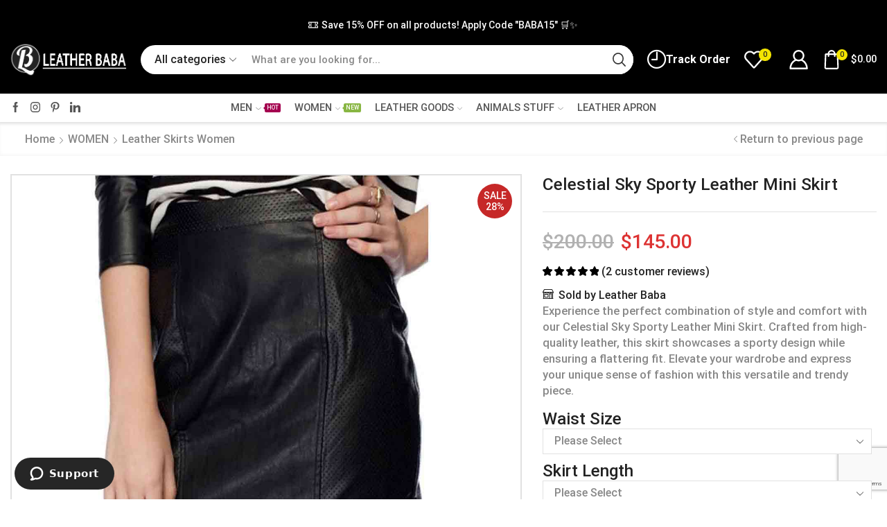

--- FILE ---
content_type: text/html; charset=UTF-8
request_url: https://leatherbaba.com/celestial-sky-sporty-leather-mini-skirt/
body_size: 546322
content:
<!DOCTYPE html>
<html lang="en-US" xmlns="http://www.w3.org/1999/xhtml" prefix="og: http://ogp.me/ns# fb: http://www.facebook.com/2008/fbml" >
<head>
	<meta charset="UTF-8" />
	<meta name="viewport" content="width=device-width, initial-scale=1.0"/>
	<meta name='robots' content='index, follow, max-image-preview:large, max-snippet:-1, max-video-preview:-1' />

<!-- Google Tag Manager for WordPress by gtm4wp.com -->
<script data-cfasync="false" data-pagespeed-no-defer>
	var gtm4wp_datalayer_name = "dataLayer";
	var dataLayer = dataLayer || [];
	const gtm4wp_use_sku_instead = false;
	const gtm4wp_currency = 'USD';
	const gtm4wp_product_per_impression = 10;
	const gtm4wp_clear_ecommerce = false;
	const gtm4wp_datalayer_max_timeout = 2000;
</script>
<!-- End Google Tag Manager for WordPress by gtm4wp.com -->
	<!-- This site is optimized with the Yoast SEO Premium plugin v24.0 (Yoast SEO v26.5) - https://yoast.com/wordpress/plugins/seo/ -->
	<title>Embrace Style and Comfort with Celestial Sky Sporty Leather Mini Skirt</title><link rel="preload" as="style" href="https://fonts.googleapis.com/css?family=Roboto%3A100%2C100italic%2C200%2C200italic%2C300%2C300italic%2C400%2C400italic%2C500%2C500italic%2C600%2C600italic%2C700%2C700italic%2C800%2C800italic%2C900%2C900italic%7CDM%20Sans%3A100%2C100italic%2C200%2C200italic%2C300%2C300italic%2C400%2C400italic%2C500%2C500italic%2C600%2C600italic%2C700%2C700italic%2C800%2C800italic%2C900%2C900italic%7CPoppins%3A100%2C100italic%2C200%2C200italic%2C300%2C300italic%2C400%2C400italic%2C500%2C500italic%2C600%2C600italic%2C700%2C700italic%2C800%2C800italic%2C900%2C900italic%7COutfit%3A100%2C100italic%2C200%2C200italic%2C300%2C300italic%2C400%2C400italic%2C500%2C500italic%2C600%2C600italic%2C700%2C700italic%2C800%2C800italic%2C900%2C900italic%7CRoboto%20Slab%3A100%2C100italic%2C200%2C200italic%2C300%2C300italic%2C400%2C400italic%2C500%2C500italic%2C600%2C600italic%2C700%2C700italic%2C800%2C800italic%2C900%2C900italic&#038;display=swap" /><link rel="stylesheet" href="https://fonts.googleapis.com/css?family=Roboto%3A100%2C100italic%2C200%2C200italic%2C300%2C300italic%2C400%2C400italic%2C500%2C500italic%2C600%2C600italic%2C700%2C700italic%2C800%2C800italic%2C900%2C900italic%7CDM%20Sans%3A100%2C100italic%2C200%2C200italic%2C300%2C300italic%2C400%2C400italic%2C500%2C500italic%2C600%2C600italic%2C700%2C700italic%2C800%2C800italic%2C900%2C900italic%7CPoppins%3A100%2C100italic%2C200%2C200italic%2C300%2C300italic%2C400%2C400italic%2C500%2C500italic%2C600%2C600italic%2C700%2C700italic%2C800%2C800italic%2C900%2C900italic%7COutfit%3A100%2C100italic%2C200%2C200italic%2C300%2C300italic%2C400%2C400italic%2C500%2C500italic%2C600%2C600italic%2C700%2C700italic%2C800%2C800italic%2C900%2C900italic%7CRoboto%20Slab%3A100%2C100italic%2C200%2C200italic%2C300%2C300italic%2C400%2C400italic%2C500%2C500italic%2C600%2C600italic%2C700%2C700italic%2C800%2C800italic%2C900%2C900italic&#038;display=swap" media="print" onload="this.media='all'" /><noscript><link rel="stylesheet" href="https://fonts.googleapis.com/css?family=Roboto%3A100%2C100italic%2C200%2C200italic%2C300%2C300italic%2C400%2C400italic%2C500%2C500italic%2C600%2C600italic%2C700%2C700italic%2C800%2C800italic%2C900%2C900italic%7CDM%20Sans%3A100%2C100italic%2C200%2C200italic%2C300%2C300italic%2C400%2C400italic%2C500%2C500italic%2C600%2C600italic%2C700%2C700italic%2C800%2C800italic%2C900%2C900italic%7CPoppins%3A100%2C100italic%2C200%2C200italic%2C300%2C300italic%2C400%2C400italic%2C500%2C500italic%2C600%2C600italic%2C700%2C700italic%2C800%2C800italic%2C900%2C900italic%7COutfit%3A100%2C100italic%2C200%2C200italic%2C300%2C300italic%2C400%2C400italic%2C500%2C500italic%2C600%2C600italic%2C700%2C700italic%2C800%2C800italic%2C900%2C900italic%7CRoboto%20Slab%3A100%2C100italic%2C200%2C200italic%2C300%2C300italic%2C400%2C400italic%2C500%2C500italic%2C600%2C600italic%2C700%2C700italic%2C800%2C800italic%2C900%2C900italic&#038;display=swap" /></noscript>
	<meta name="description" content="Elevate your fashion game with our Celestial Sky Sporty Leather Mini Skirt. Crafted with high-quality leather, this skirt offers a perfect blend of style and comfort. Discover the versatility and charm of this sporty mini skirt. Shop now and make a statement with your fashion choices." />
	<link rel="canonical" href="https://leatherbaba.com/celestial-sky-sporty-leather-mini-skirt/" />
	<meta property="og:locale" content="en_US" />
	<meta property="og:type" content="article" />
	<meta property="og:title" content="Celestial Sky Sporty Leather Mini Skirt" />
	<meta property="og:description" content="Elevate your fashion game with our Celestial Sky Sporty Leather Mini Skirt. Crafted with high-quality leather, this skirt offers a perfect blend of style and comfort. Discover the versatility and charm of this sporty mini skirt. Shop now and make a statement with your fashion choices." />
	<meta property="og:url" content="https://leatherbaba.com/celestial-sky-sporty-leather-mini-skirt/" />
	<meta property="og:site_name" content="Leather Baba" />
	<meta property="article:modified_time" content="2024-12-09T09:52:28+00:00" />
	<meta property="og:image" content="https://leatherbaba.com/wp-content/uploads/2022/08/wandering-sky-shilla-midnight-sporty-leather-mini-skirt.jpg" />
	<meta property="og:image:width" content="1000" />
	<meta property="og:image:height" content="1000" />
	<meta property="og:image:type" content="image/jpeg" />
	<meta name="twitter:card" content="summary_large_image" />
	<meta name="twitter:site" content="@babaleather1" />
	<meta name="twitter:label1" content="Est. reading time" />
	<meta name="twitter:data1" content="2 minutes" />
	<script type="application/ld+json" class="yoast-schema-graph">{"@context":"https://schema.org","@graph":[{"@type":"WebPage","@id":"https://leatherbaba.com/celestial-sky-sporty-leather-mini-skirt/","url":"https://leatherbaba.com/celestial-sky-sporty-leather-mini-skirt/","name":"Embrace Style and Comfort with Celestial Sky Sporty Leather Mini Skirt","isPartOf":{"@id":"https://leatherbaba.com/#website"},"primaryImageOfPage":{"@id":"https://leatherbaba.com/celestial-sky-sporty-leather-mini-skirt/#primaryimage"},"image":{"@id":"https://leatherbaba.com/celestial-sky-sporty-leather-mini-skirt/#primaryimage"},"thumbnailUrl":"https://leatherbaba.com/wp-content/uploads/2022/08/wandering-sky-shilla-midnight-sporty-leather-mini-skirt.jpg","datePublished":"2022-08-18T06:57:29+00:00","dateModified":"2024-12-09T09:52:28+00:00","description":"Elevate your fashion game with our Celestial Sky Sporty Leather Mini Skirt. Crafted with high-quality leather, this skirt offers a perfect blend of style and comfort. Discover the versatility and charm of this sporty mini skirt. Shop now and make a statement with your fashion choices.","breadcrumb":{"@id":"https://leatherbaba.com/celestial-sky-sporty-leather-mini-skirt/#breadcrumb"},"inLanguage":"en-US","potentialAction":[{"@type":"ReadAction","target":["https://leatherbaba.com/celestial-sky-sporty-leather-mini-skirt/"]}]},{"@type":"ImageObject","inLanguage":"en-US","@id":"https://leatherbaba.com/celestial-sky-sporty-leather-mini-skirt/#primaryimage","url":"https://leatherbaba.com/wp-content/uploads/2022/08/wandering-sky-shilla-midnight-sporty-leather-mini-skirt.jpg","contentUrl":"https://leatherbaba.com/wp-content/uploads/2022/08/wandering-sky-shilla-midnight-sporty-leather-mini-skirt.jpg","width":1000,"height":1000,"caption":"Celestial Sky Sporty Leather Mini Skirt"},{"@type":"BreadcrumbList","@id":"https://leatherbaba.com/celestial-sky-sporty-leather-mini-skirt/#breadcrumb","itemListElement":[{"@type":"ListItem","position":1,"name":"Home","item":"https://leatherbaba.com/"},{"@type":"ListItem","position":2,"name":"Shop","item":"https://leatherbaba.com/shop/"},{"@type":"ListItem","position":3,"name":"Celestial Sky Sporty Leather Mini Skirt"}]},{"@type":"WebSite","@id":"https://leatherbaba.com/#website","url":"https://leatherbaba.com/","name":"Leather Baba","description":"Leather Outfits For Mens and Womens","potentialAction":[{"@type":"SearchAction","target":{"@type":"EntryPoint","urlTemplate":"https://leatherbaba.com/?s={search_term_string}"},"query-input":{"@type":"PropertyValueSpecification","valueRequired":true,"valueName":"search_term_string"}}],"inLanguage":"en-US"}]}</script>
	<!-- / Yoast SEO Premium plugin. -->


<link rel='dns-prefetch' href='//www.google.com' />
<link href='https://fonts.gstatic.com' crossorigin rel='preconnect' />
<style id='wp-img-auto-sizes-contain-inline-css' type='text/css'>
img:is([sizes=auto i],[sizes^="auto," i]){contain-intrinsic-size:3000px 1500px}
/*# sourceURL=wp-img-auto-sizes-contain-inline-css */
</style>
<link rel='stylesheet' id='dashicons-css' href='https://leatherbaba.com/wp-includes/css/dashicons.min.css' type='text/css' media='all' />
<link rel='stylesheet' id='thickbox-css' href='https://leatherbaba.com/wp-includes/js/thickbox/thickbox.css' type='text/css' media='all' />
<link rel='stylesheet' id='dokan-shipping-block-checkout-support-css' href='https://leatherbaba.com/wp-content/plugins/dokan-pro/assets/blocks/shipping/index.css' type='text/css' media='all' />
<link rel='stylesheet' id='themecomplete-fontawesome-css' href='https://leatherbaba.com/wp-content/plugins/woocommerce-tm-extra-product-options/assets/css/fontawesome.css' type='text/css' media='screen' />
<link rel='stylesheet' id='themecomplete-animate-css' href='https://leatherbaba.com/wp-content/plugins/woocommerce-tm-extra-product-options/assets/css/animate.css' type='text/css' media='all' />
<link rel='stylesheet' id='themecomplete-epo-css' href='https://leatherbaba.com/wp-content/plugins/woocommerce-tm-extra-product-options/assets/css/tm-epo.css' type='text/css' media='all' />
<link rel='stylesheet' id='themecomplete-epo-smallscreen-css' href='https://leatherbaba.com/wp-content/plugins/woocommerce-tm-extra-product-options/assets/css/tm-epo-smallscreen.css' type='text/css' media='only screen and (max-width: 768px)' />
<style id='themecomplete-styles-header-inline-css' type='text/css'>
:root {--tcgaprow: 15px;--tcgapcolumn: 15px;}
/*# sourceURL=themecomplete-styles-header-inline-css */
</style>
<style id='classic-theme-styles-inline-css' type='text/css'>
/*! This file is auto-generated */
.wp-block-button__link{color:#fff;background-color:#32373c;border-radius:9999px;box-shadow:none;text-decoration:none;padding:calc(.667em + 2px) calc(1.333em + 2px);font-size:1.125em}.wp-block-file__button{background:#32373c;color:#fff;text-decoration:none}
/*# sourceURL=/wp-includes/css/classic-themes.min.css */
</style>
<style id='global-styles-inline-css' type='text/css'>
:root{--wp--preset--aspect-ratio--square: 1;--wp--preset--aspect-ratio--4-3: 4/3;--wp--preset--aspect-ratio--3-4: 3/4;--wp--preset--aspect-ratio--3-2: 3/2;--wp--preset--aspect-ratio--2-3: 2/3;--wp--preset--aspect-ratio--16-9: 16/9;--wp--preset--aspect-ratio--9-16: 9/16;--wp--preset--color--black: #000000;--wp--preset--color--cyan-bluish-gray: #abb8c3;--wp--preset--color--white: #ffffff;--wp--preset--color--pale-pink: #f78da7;--wp--preset--color--vivid-red: #cf2e2e;--wp--preset--color--luminous-vivid-orange: #ff6900;--wp--preset--color--luminous-vivid-amber: #fcb900;--wp--preset--color--light-green-cyan: #7bdcb5;--wp--preset--color--vivid-green-cyan: #00d084;--wp--preset--color--pale-cyan-blue: #8ed1fc;--wp--preset--color--vivid-cyan-blue: #0693e3;--wp--preset--color--vivid-purple: #9b51e0;--wp--preset--gradient--vivid-cyan-blue-to-vivid-purple: linear-gradient(135deg,rgb(6,147,227) 0%,rgb(155,81,224) 100%);--wp--preset--gradient--light-green-cyan-to-vivid-green-cyan: linear-gradient(135deg,rgb(122,220,180) 0%,rgb(0,208,130) 100%);--wp--preset--gradient--luminous-vivid-amber-to-luminous-vivid-orange: linear-gradient(135deg,rgb(252,185,0) 0%,rgb(255,105,0) 100%);--wp--preset--gradient--luminous-vivid-orange-to-vivid-red: linear-gradient(135deg,rgb(255,105,0) 0%,rgb(207,46,46) 100%);--wp--preset--gradient--very-light-gray-to-cyan-bluish-gray: linear-gradient(135deg,rgb(238,238,238) 0%,rgb(169,184,195) 100%);--wp--preset--gradient--cool-to-warm-spectrum: linear-gradient(135deg,rgb(74,234,220) 0%,rgb(151,120,209) 20%,rgb(207,42,186) 40%,rgb(238,44,130) 60%,rgb(251,105,98) 80%,rgb(254,248,76) 100%);--wp--preset--gradient--blush-light-purple: linear-gradient(135deg,rgb(255,206,236) 0%,rgb(152,150,240) 100%);--wp--preset--gradient--blush-bordeaux: linear-gradient(135deg,rgb(254,205,165) 0%,rgb(254,45,45) 50%,rgb(107,0,62) 100%);--wp--preset--gradient--luminous-dusk: linear-gradient(135deg,rgb(255,203,112) 0%,rgb(199,81,192) 50%,rgb(65,88,208) 100%);--wp--preset--gradient--pale-ocean: linear-gradient(135deg,rgb(255,245,203) 0%,rgb(182,227,212) 50%,rgb(51,167,181) 100%);--wp--preset--gradient--electric-grass: linear-gradient(135deg,rgb(202,248,128) 0%,rgb(113,206,126) 100%);--wp--preset--gradient--midnight: linear-gradient(135deg,rgb(2,3,129) 0%,rgb(40,116,252) 100%);--wp--preset--font-size--small: 13px;--wp--preset--font-size--medium: 20px;--wp--preset--font-size--large: 36px;--wp--preset--font-size--x-large: 42px;--wp--preset--spacing--20: 0.44rem;--wp--preset--spacing--30: 0.67rem;--wp--preset--spacing--40: 1rem;--wp--preset--spacing--50: 1.5rem;--wp--preset--spacing--60: 2.25rem;--wp--preset--spacing--70: 3.38rem;--wp--preset--spacing--80: 5.06rem;--wp--preset--shadow--natural: 6px 6px 9px rgba(0, 0, 0, 0.2);--wp--preset--shadow--deep: 12px 12px 50px rgba(0, 0, 0, 0.4);--wp--preset--shadow--sharp: 6px 6px 0px rgba(0, 0, 0, 0.2);--wp--preset--shadow--outlined: 6px 6px 0px -3px rgb(255, 255, 255), 6px 6px rgb(0, 0, 0);--wp--preset--shadow--crisp: 6px 6px 0px rgb(0, 0, 0);}:where(.is-layout-flex){gap: 0.5em;}:where(.is-layout-grid){gap: 0.5em;}body .is-layout-flex{display: flex;}.is-layout-flex{flex-wrap: wrap;align-items: center;}.is-layout-flex > :is(*, div){margin: 0;}body .is-layout-grid{display: grid;}.is-layout-grid > :is(*, div){margin: 0;}:where(.wp-block-columns.is-layout-flex){gap: 2em;}:where(.wp-block-columns.is-layout-grid){gap: 2em;}:where(.wp-block-post-template.is-layout-flex){gap: 1.25em;}:where(.wp-block-post-template.is-layout-grid){gap: 1.25em;}.has-black-color{color: var(--wp--preset--color--black) !important;}.has-cyan-bluish-gray-color{color: var(--wp--preset--color--cyan-bluish-gray) !important;}.has-white-color{color: var(--wp--preset--color--white) !important;}.has-pale-pink-color{color: var(--wp--preset--color--pale-pink) !important;}.has-vivid-red-color{color: var(--wp--preset--color--vivid-red) !important;}.has-luminous-vivid-orange-color{color: var(--wp--preset--color--luminous-vivid-orange) !important;}.has-luminous-vivid-amber-color{color: var(--wp--preset--color--luminous-vivid-amber) !important;}.has-light-green-cyan-color{color: var(--wp--preset--color--light-green-cyan) !important;}.has-vivid-green-cyan-color{color: var(--wp--preset--color--vivid-green-cyan) !important;}.has-pale-cyan-blue-color{color: var(--wp--preset--color--pale-cyan-blue) !important;}.has-vivid-cyan-blue-color{color: var(--wp--preset--color--vivid-cyan-blue) !important;}.has-vivid-purple-color{color: var(--wp--preset--color--vivid-purple) !important;}.has-black-background-color{background-color: var(--wp--preset--color--black) !important;}.has-cyan-bluish-gray-background-color{background-color: var(--wp--preset--color--cyan-bluish-gray) !important;}.has-white-background-color{background-color: var(--wp--preset--color--white) !important;}.has-pale-pink-background-color{background-color: var(--wp--preset--color--pale-pink) !important;}.has-vivid-red-background-color{background-color: var(--wp--preset--color--vivid-red) !important;}.has-luminous-vivid-orange-background-color{background-color: var(--wp--preset--color--luminous-vivid-orange) !important;}.has-luminous-vivid-amber-background-color{background-color: var(--wp--preset--color--luminous-vivid-amber) !important;}.has-light-green-cyan-background-color{background-color: var(--wp--preset--color--light-green-cyan) !important;}.has-vivid-green-cyan-background-color{background-color: var(--wp--preset--color--vivid-green-cyan) !important;}.has-pale-cyan-blue-background-color{background-color: var(--wp--preset--color--pale-cyan-blue) !important;}.has-vivid-cyan-blue-background-color{background-color: var(--wp--preset--color--vivid-cyan-blue) !important;}.has-vivid-purple-background-color{background-color: var(--wp--preset--color--vivid-purple) !important;}.has-black-border-color{border-color: var(--wp--preset--color--black) !important;}.has-cyan-bluish-gray-border-color{border-color: var(--wp--preset--color--cyan-bluish-gray) !important;}.has-white-border-color{border-color: var(--wp--preset--color--white) !important;}.has-pale-pink-border-color{border-color: var(--wp--preset--color--pale-pink) !important;}.has-vivid-red-border-color{border-color: var(--wp--preset--color--vivid-red) !important;}.has-luminous-vivid-orange-border-color{border-color: var(--wp--preset--color--luminous-vivid-orange) !important;}.has-luminous-vivid-amber-border-color{border-color: var(--wp--preset--color--luminous-vivid-amber) !important;}.has-light-green-cyan-border-color{border-color: var(--wp--preset--color--light-green-cyan) !important;}.has-vivid-green-cyan-border-color{border-color: var(--wp--preset--color--vivid-green-cyan) !important;}.has-pale-cyan-blue-border-color{border-color: var(--wp--preset--color--pale-cyan-blue) !important;}.has-vivid-cyan-blue-border-color{border-color: var(--wp--preset--color--vivid-cyan-blue) !important;}.has-vivid-purple-border-color{border-color: var(--wp--preset--color--vivid-purple) !important;}.has-vivid-cyan-blue-to-vivid-purple-gradient-background{background: var(--wp--preset--gradient--vivid-cyan-blue-to-vivid-purple) !important;}.has-light-green-cyan-to-vivid-green-cyan-gradient-background{background: var(--wp--preset--gradient--light-green-cyan-to-vivid-green-cyan) !important;}.has-luminous-vivid-amber-to-luminous-vivid-orange-gradient-background{background: var(--wp--preset--gradient--luminous-vivid-amber-to-luminous-vivid-orange) !important;}.has-luminous-vivid-orange-to-vivid-red-gradient-background{background: var(--wp--preset--gradient--luminous-vivid-orange-to-vivid-red) !important;}.has-very-light-gray-to-cyan-bluish-gray-gradient-background{background: var(--wp--preset--gradient--very-light-gray-to-cyan-bluish-gray) !important;}.has-cool-to-warm-spectrum-gradient-background{background: var(--wp--preset--gradient--cool-to-warm-spectrum) !important;}.has-blush-light-purple-gradient-background{background: var(--wp--preset--gradient--blush-light-purple) !important;}.has-blush-bordeaux-gradient-background{background: var(--wp--preset--gradient--blush-bordeaux) !important;}.has-luminous-dusk-gradient-background{background: var(--wp--preset--gradient--luminous-dusk) !important;}.has-pale-ocean-gradient-background{background: var(--wp--preset--gradient--pale-ocean) !important;}.has-electric-grass-gradient-background{background: var(--wp--preset--gradient--electric-grass) !important;}.has-midnight-gradient-background{background: var(--wp--preset--gradient--midnight) !important;}.has-small-font-size{font-size: var(--wp--preset--font-size--small) !important;}.has-medium-font-size{font-size: var(--wp--preset--font-size--medium) !important;}.has-large-font-size{font-size: var(--wp--preset--font-size--large) !important;}.has-x-large-font-size{font-size: var(--wp--preset--font-size--x-large) !important;}
:where(.wp-block-post-template.is-layout-flex){gap: 1.25em;}:where(.wp-block-post-template.is-layout-grid){gap: 1.25em;}
:where(.wp-block-term-template.is-layout-flex){gap: 1.25em;}:where(.wp-block-term-template.is-layout-grid){gap: 1.25em;}
:where(.wp-block-columns.is-layout-flex){gap: 2em;}:where(.wp-block-columns.is-layout-grid){gap: 2em;}
:root :where(.wp-block-pullquote){font-size: 1.5em;line-height: 1.6;}
/*# sourceURL=global-styles-inline-css */
</style>
<link rel='stylesheet' id='contact-form-7-css' href='https://leatherbaba.com/wp-content/plugins/contact-form-7/includes/css/styles.css' type='text/css' media='all' />
<style id='woocommerce-inline-inline-css' type='text/css'>
.woocommerce form .form-row .required { visibility: visible; }
/*# sourceURL=woocommerce-inline-inline-css */
</style>
<link rel='stylesheet' id='product-size-charts-css' href='https://leatherbaba.com/wp-content/plugins/woo-advanced-product-size-chart/public/css/size-chart-for-woocommerce-public.css' type='text/css' media='all' />
<link rel='stylesheet' id='brands-styles-css' href='https://leatherbaba.com/wp-content/plugins/woocommerce/assets/css/brands.css' type='text/css' media='all' />
<link rel='stylesheet' id='etheme-parent-style-css' href='https://leatherbaba.com/wp-content/themes/xstore/xstore.min.css' type='text/css' media='all' />
<link rel='stylesheet' id='etheme-swatches-style-css' href='https://leatherbaba.com/wp-content/themes/xstore/css/swatches.min.css' type='text/css' media='all' />
<link rel='stylesheet' id='dokan-style-css' href='https://leatherbaba.com/wp-content/plugins/dokan-lite/assets/css/style.css' type='text/css' media='all' />
<link rel='stylesheet' id='dokan-modal-css' href='https://leatherbaba.com/wp-content/plugins/dokan-lite/assets/vendors/izimodal/iziModal.min.css' type='text/css' media='all' />
<link rel='stylesheet' id='dokan-fontawesome-css' href='https://leatherbaba.com/wp-content/plugins/dokan-lite/assets/vendors/font-awesome/css/font-awesome.min.css' type='text/css' media='all' />
<link rel='stylesheet' id='dokan-select2-css-css' href='https://leatherbaba.com/wp-content/plugins/dokan-lite/assets/vendors/select2/select2.css' type='text/css' media='all' />
<link rel='stylesheet' id='etheme-elementor-style-css' href='https://leatherbaba.com/wp-content/themes/xstore/css/elementor.min.css' type='text/css' media='all' />
<link rel='stylesheet' id='etheme-dokan-style-css' href='https://leatherbaba.com/wp-content/themes/xstore/css/dokan.min.css' type='text/css' media='all' />
<link rel='stylesheet' id='etheme-slick-library-css' href='https://leatherbaba.com/wp-content/themes/xstore/css/libs/slick.min.css' type='text/css' media='all' />
<link rel='stylesheet' id='etheme-breadcrumbs-css' href='https://leatherbaba.com/wp-content/themes/xstore/css/modules/breadcrumbs.min.css' type='text/css' media='all' />
<link rel='stylesheet' id='etheme-back-top-css' href='https://leatherbaba.com/wp-content/themes/xstore/css/modules/back-top.min.css' type='text/css' media='all' />
<link rel='stylesheet' id='etheme-woocommerce-css' href='https://leatherbaba.com/wp-content/themes/xstore/css/modules/woocommerce/global.min.css' type='text/css' media='all' />
<link rel='stylesheet' id='etheme-woocommerce-archive-css' href='https://leatherbaba.com/wp-content/themes/xstore/css/modules/woocommerce/archive.min.css' type='text/css' media='all' />
<link rel='stylesheet' id='etheme-single-product-builder-css' href='https://leatherbaba.com/wp-content/themes/xstore/css/modules/woocommerce/single-product/single-product-builder.min.css' type='text/css' media='all' />
<link rel='stylesheet' id='etheme-single-product-elements-css' href='https://leatherbaba.com/wp-content/themes/xstore/css/modules/woocommerce/single-product/single-product-elements.min.css' type='text/css' media='all' />
<link rel='stylesheet' id='etheme-star-rating-css' href='https://leatherbaba.com/wp-content/themes/xstore/css/modules/star-rating.min.css' type='text/css' media='all' />
<link rel='stylesheet' id='etheme-comments-css' href='https://leatherbaba.com/wp-content/themes/xstore/css/modules/comments.min.css' type='text/css' media='all' />
<link rel='stylesheet' id='etheme-single-post-meta-css' href='https://leatherbaba.com/wp-content/themes/xstore/css/modules/blog/single-post/meta.min.css' type='text/css' media='all' />
<link rel='stylesheet' id='etheme-contact-forms-css' href='https://leatherbaba.com/wp-content/themes/xstore/css/modules/contact-forms.min.css' type='text/css' media='all' />
<style id='xstore-icons-font-inline-css' type='text/css'>
@font-face {
				  font-family: 'xstore-icons';
				  src:
				    url('https://leatherbaba.com/wp-content/themes/xstore/fonts/xstore-icons-bold.ttf') format('truetype'),
				    url('https://leatherbaba.com/wp-content/themes/xstore/fonts/xstore-icons-bold.woff2') format('woff2'),
				    url('https://leatherbaba.com/wp-content/themes/xstore/fonts/xstore-icons-bold.woff') format('woff'),
				    url('https://leatherbaba.com/wp-content/themes/xstore/fonts/xstore-icons-bold.svg#xstore-icons') format('svg');
				  font-weight: normal;
				  font-style: normal;
				  font-display: swap;
				}
/*# sourceURL=xstore-icons-font-inline-css */
</style>
<link rel='stylesheet' id='etheme-header-search-css' href='https://leatherbaba.com/wp-content/themes/xstore/css/modules/layout/header/parts/search.min.css' type='text/css' media='all' />
<link rel='stylesheet' id='etheme-header-menu-css' href='https://leatherbaba.com/wp-content/themes/xstore/css/modules/layout/header/parts/menu.min.css' type='text/css' media='all' />
<link rel='stylesheet' id='xstore-kirki-styles-css' href='https://leatherbaba.com/wp-content/uploads/xstore/kirki-styles.css' type='text/css' media='all' />
<style id='themecomplete-extra-css-inline-css' type='text/css'>
.tc-element-inner-wrap{
    padding-bottom: 10px;
}
span.tc-epo-style-wrapper.tc-first.round2.tc-checkbox:first-of-type{
    display: none;
}
span.tc-label-text {
    border: 1px solid #000;
    padding: 5px 10px !important;
    -webkit-transition: .6s all;
    transition: .6s all;
    background: black !important;
    color: white; font-weight:400;
}
.tm-extra-product-options .tc-active .tc-label-text{
    -webkit-transition: .6s all;
    transition: .6s all;
    color: black;
}
.tm-extra-product-options ul.tmcp-ul-wrap.tm-extra-product-options-checkbox li.tmcp-field-wrap .tm-label.hideboxs{
    padding: 10px 20px !important;
    margin: 0 !important;
    line-height: 1em !important;
    display: inline !important;
    vertical-align: middle;
}
.tm-extra-product-options li.tmcp-field-wrap.tc-active .tc-label.tm-label{
color:black;
}
/*# sourceURL=themecomplete-extra-css-inline-css */
</style>
<script type="text/javascript" src="https://leatherbaba.com/wp-includes/js/jquery/jquery.min.js" id="jquery-core-js"></script>
<script type="text/javascript" src="https://leatherbaba.com/wp-includes/js/jquery/jquery-migrate.min.js" id="jquery-migrate-js"></script>
<script type="text/javascript" src="https://leatherbaba.com/wp-includes/js/dist/hooks.min.js" id="wp-hooks-js"></script>
<script type="text/javascript" src="https://leatherbaba.com/wp-includes/js/dist/i18n.min.js" id="wp-i18n-js"></script>
<script type="text/javascript" id="wp-i18n-js-after">
/* <![CDATA[ */
wp.i18n.setLocaleData( { 'text direction\u0004ltr': [ 'ltr' ] } );
//# sourceURL=wp-i18n-js-after
/* ]]> */
</script>
<script type="text/javascript" src="https://leatherbaba.com/wp-content/plugins/dokan-lite/assets/vendors/izimodal/iziModal.min.js" id="dokan-modal-js"></script>
<script type="text/javascript" src="https://leatherbaba.com/wp-content/plugins/dokan-lite/assets/vendors/sweetalert2/sweetalert2.all.min.js" id="dokan-sweetalert2-js"></script>
<script type="text/javascript" src="https://leatherbaba.com/wp-includes/js/dist/vendor/moment.min.js" id="moment-js"></script>
<script type="text/javascript" id="moment-js-after">
/* <![CDATA[ */
moment.updateLocale( 'en_US', {"months":["January","February","March","April","May","June","July","August","September","October","November","December"],"monthsShort":["Jan","Feb","Mar","Apr","May","Jun","Jul","Aug","Sep","Oct","Nov","Dec"],"weekdays":["Sunday","Monday","Tuesday","Wednesday","Thursday","Friday","Saturday"],"weekdaysShort":["Sun","Mon","Tue","Wed","Thu","Fri","Sat"],"week":{"dow":1},"longDateFormat":{"LT":"g:i a","LTS":null,"L":null,"LL":"F j, Y","LLL":"F j, Y g:i a","LLLL":null}} );
//# sourceURL=moment-js-after
/* ]]> */
</script>
<script type="text/javascript" id="dokan-util-helper-js-extra">
/* <![CDATA[ */
var dokan_helper = {"i18n_date_format":"F j, Y","i18n_time_format":"g:i a","week_starts_day":"1","reverse_withdrawal":{"enabled":false},"timepicker_locale":{"am":"am","pm":"pm","AM":"AM","PM":"PM","hr":"hr","hrs":"hrs","mins":"mins"},"daterange_picker_local":{"toLabel":"To","firstDay":1,"fromLabel":"From","separator":" - ","weekLabel":"W","applyLabel":"Apply","cancelLabel":"Clear","customRangeLabel":"Custom","daysOfWeek":["Su","Mo","Tu","We","Th","Fr","Sa"],"monthNames":["January","February","March","April","May","June","July","August","September","October","November","December"]},"sweetalert_local":{"cancelButtonText":"Cancel","closeButtonText":"Close","confirmButtonText":"OK","denyButtonText":"No","closeButtonAriaLabel":"Close this dialog"}};
var dokan = {"ajaxurl":"https://leatherbaba.com/wp-admin/admin-ajax.php","nonce":"c496e97928","order_nonce":"cd944a42e5","product_edit_nonce":"3e492b7273","ajax_loader":"https://leatherbaba.com/wp-content/plugins/dokan-lite/assets/images/ajax-loader.gif","seller":{"available":"Available","notAvailable":"Not Available"},"delete_confirm":"Are you sure?","wrong_message":"Something went wrong. Please try again.","vendor_percentage":"","commission_type":"","rounding_precision":"6","mon_decimal_point":".","currency_format_num_decimals":"2","currency_format_symbol":"$","currency_format_decimal_sep":".","currency_format_thousand_sep":",","currency_format":"%s%v","round_at_subtotal":"no","product_types":{"simple":"Simple","variable":"Variable","external":"External/Affiliate product","grouped":"Group Product"},"loading_img":"https://leatherbaba.com/wp-content/plugins/dokan-lite/assets/images/loading.gif","store_product_search_nonce":"6a53e3aecb","i18n_download_permission":"Are you sure you want to revoke access to this download?","i18n_download_access":"Could not grant access - the user may already have permission for this file or billing email is not set. Ensure the billing email is set, and the order has been saved.","maximum_tags_select_length":"-1","modal_header_color":"var(--dokan-button-background-color, #7047EB)","i18n_location_name":"Please provide a location name!","i18n_location_state":"Please provide","i18n_country_name":"Please provide a country!","i18n_invalid":"Failed! Somthing went wrong","i18n_chat_message":"Facebook SDK is not found, or blocked by the browser. Can not initialize the chat.","i18n_sms_code":"Insert SMS code","i18n_gravater":"Upload a Photo","i18n_phone_number":"Insert Phone No.","dokan_pro_i18n":{"dokan":{"domain":"dokan","locale_data":{"dokan":{"":{"domain":"dokan","lang":"en_US"}}}}},"i18n_choose_featured_img":"Upload featured image","i18n_choose_file":"Choose a file","i18n_choose_gallery":"Add Images to Product Gallery","i18n_choose_featured_img_btn_text":"Set featured image","i18n_choose_file_btn_text":"Insert file URL","i18n_choose_gallery_btn_text":"Add to gallery","duplicates_attribute_messg":"Sorry, this attribute option already exists, Try a different one.","variation_unset_warning":"Warning! This product will not have any variations if this option is not checked.","new_attribute_prompt":"Enter a name for the new attribute term:","remove_attribute":"Remove this attribute?","dokan_placeholder_img_src":"https://leatherbaba.com/wp-content/uploads/woocommerce-placeholder-300x225.png","add_variation_nonce":"85bf85090c","link_variation_nonce":"9077e4f106","delete_variations_nonce":"c89ed5686b","load_variations_nonce":"7cd3427cba","save_variations_nonce":"7273941ddd","bulk_edit_variations_nonce":"417c3d4377","i18n_link_all_variations":"Are you sure you want to link all variations? This will create a new variation for each and every possible combination of variation attributes (max 50 per run).","i18n_enter_a_value":"Enter a value","i18n_enter_menu_order":"Variation menu order (determines position in the list of variations)","i18n_enter_a_value_fixed_or_percent":"Enter a value (fixed or %)","i18n_delete_all_variations":"Are you sure you want to delete all variations? This cannot be undone.","i18n_last_warning":"Last warning, are you sure?","i18n_choose_image":"Choose an image","i18n_set_image":"Set variation image","i18n_variation_added":"variation added","i18n_variations_added":"variations added","i18n_no_variations_added":"No variations added","i18n_remove_variation":"Are you sure you want to remove this variation?","i18n_scheduled_sale_start":"Sale start date (YYYY-MM-DD format or leave blank)","i18n_scheduled_sale_end":"Sale end date (YYYY-MM-DD format or leave blank)","i18n_edited_variations":"Save changes before changing page?","i18n_variation_count_single":"%qty% variation","i18n_variation_count_plural":"%qty% variations","i18n_no_result_found":"No Result Found","i18n_sales_price_error":"Please insert value less than the regular price!","i18n_decimal_error":"Please enter with one decimal point (.) without thousand separators.","i18n_mon_decimal_error":"Please enter with one monetary decimal point (.) without thousand separators and currency symbols.","i18n_country_iso_error":"Please enter in country code with two capital letters.","i18n_sale_less_than_regular_error":"Please enter in a value less than the regular price.","i18n_delete_product_notice":"This product has produced sales and may be linked to existing orders. Are you sure you want to delete it?","i18n_remove_personal_data_notice":"This action cannot be reversed. Are you sure you wish to erase personal data from the selected orders?","decimal_point":".","variations_per_page":"10","store_banner_dimension":{"width":625,"height":300,"flex-width":true,"flex-height":true},"selectAndCrop":"Select and Crop","chooseImage":"Choose Image","product_title_required":"Product title is required","product_category_required":"Product category is required","product_created_response":"Product created successfully","search_products_nonce":"764c6a6358","search_products_tags_nonce":"c4566cdd93","search_products_brands_nonce":"19ed32e9dd","search_customer_nonce":"0460eb4078","i18n_matches_1":"One result is available, press enter to select it.","i18n_matches_n":"%qty% results are available, use up and down arrow keys to navigate.","i18n_no_matches":"No matches found","i18n_ajax_error":"Loading failed","i18n_input_too_short_1":"Please enter 1 or more characters","i18n_input_too_short_n":"Please enter %qty% or more characters","i18n_input_too_long_1":"Please delete 1 character","i18n_input_too_long_n":"Please delete %qty% characters","i18n_selection_too_long_1":"You can only select 1 item","i18n_selection_too_long_n":"You can only select %qty% items","i18n_load_more":"Loading more results\u2026","i18n_searching":"Searching\u2026","i18n_calculating":"Calculating","i18n_ok_text":"OK","i18n_cancel_text":"Cancel","i18n_attribute_label":"Attribute Name","i18n_date_format":"F j, Y","dokan_banner_added_alert_msg":"Are you sure? You have uploaded banner but didn't click the Update Settings button!","update_settings":"Update Settings","search_downloadable_products_nonce":"d9a3d3bcc6","search_downloadable_products_placeholder":"Please enter 3 or more characters","product_vendors_can_create_tags":"off","product_inline_edit_nonce":"96115f67d8","is_vendor_enabled":"","not_enable_message":"Error! Your account is not enabled for selling, please contact the admin","shipment_status_update_msg":"Shipment Successfully Updated","all_categories":"All Categories","rest":{"root":"https://leatherbaba.com/wp-json/","nonce":"a97f83d2b2","version":"dokan/v1"},"api":null,"libs":[],"routeComponents":{"default":null},"routes":[],"urls":{"assetsUrl":"https://leatherbaba.com/wp-content/plugins/dokan-lite/assets","dashboardUrl":"https://leatherbaba.com/dashboard/?path=%2Fanalytics%2FOverview","storeUrl":""},"mark_received":{"nonce":"52da56c8c6","status_label":"Received","confirmation_msg":"Do you want to mark this order as received?","complete_status_label":"Complete"}};
//# sourceURL=dokan-util-helper-js-extra
/* ]]> */
</script>
<script type="text/javascript" src="https://leatherbaba.com/wp-content/plugins/dokan-lite/assets/js/helper.js" id="dokan-util-helper-js"></script>
<script type="text/javascript" src="https://leatherbaba.com/wp-content/plugins/woocommerce/assets/js/jquery-blockui/jquery.blockUI.min.js" id="wc-jquery-blockui-js" data-wp-strategy="defer"></script>
<script type="text/javascript" id="wc-add-to-cart-js-extra">
/* <![CDATA[ */
var wc_add_to_cart_params = {"ajax_url":"/wp-admin/admin-ajax.php","wc_ajax_url":"/?wc-ajax=%%endpoint%%","i18n_view_cart":"View cart","cart_url":"https://leatherbaba.com/cart/","is_cart":"","cart_redirect_after_add":"no"};
//# sourceURL=wc-add-to-cart-js-extra
/* ]]> */
</script>
<script type="text/javascript" src="https://leatherbaba.com/wp-content/plugins/woocommerce/assets/js/frontend/add-to-cart.min.js" id="wc-add-to-cart-js" defer="defer" data-wp-strategy="defer"></script>
<script type="text/javascript" src="https://leatherbaba.com/wp-content/plugins/woocommerce/assets/js/zoom/jquery.zoom.min.js" id="wc-zoom-js" defer="defer" data-wp-strategy="defer"></script>
<script type="text/javascript" id="wc-single-product-js-extra">
/* <![CDATA[ */
var wc_single_product_params = {"i18n_required_rating_text":"Please select a rating","i18n_rating_options":["1 of 5 stars","2 of 5 stars","3 of 5 stars","4 of 5 stars","5 of 5 stars"],"i18n_product_gallery_trigger_text":"View full-screen image gallery","review_rating_required":"yes","flexslider":{"rtl":false,"animation":"slide","smoothHeight":true,"directionNav":false,"controlNav":"thumbnails","slideshow":false,"animationSpeed":500,"animationLoop":false,"allowOneSlide":false},"zoom_enabled":"1","zoom_options":[],"photoswipe_enabled":"","photoswipe_options":{"shareEl":false,"closeOnScroll":false,"history":false,"hideAnimationDuration":0,"showAnimationDuration":0},"flexslider_enabled":""};
//# sourceURL=wc-single-product-js-extra
/* ]]> */
</script>
<script type="text/javascript" src="https://leatherbaba.com/wp-content/plugins/woocommerce/assets/js/frontend/single-product.min.js" id="wc-single-product-js" defer="defer" data-wp-strategy="defer"></script>
<script type="text/javascript" src="https://leatherbaba.com/wp-content/plugins/woocommerce/assets/js/js-cookie/js.cookie.min.js" id="wc-js-cookie-js" data-wp-strategy="defer"></script>
<script type="text/javascript" id="dokan-google-recaptcha-js-extra">
/* <![CDATA[ */
var dokan_google_recaptcha = {"recaptcha_sitekey":"6LfVByIiAAAAAMPDgOENBu_Bx73uVQYGET5rk86C"};
//# sourceURL=dokan-google-recaptcha-js-extra
/* ]]> */
</script>
<script type="text/javascript" src="https://www.google.com/recaptcha/api.js?render=6LfVByIiAAAAAMPDgOENBu_Bx73uVQYGET5rk86C&amp;ver=4.2.1" id="dokan-google-recaptcha-js"></script>
<script type="text/javascript" id="zxcvbn-async-js-extra">
/* <![CDATA[ */
var _zxcvbnSettings = {"src":"https://leatherbaba.com/wp-includes/js/zxcvbn.min.js"};
//# sourceURL=zxcvbn-async-js-extra
/* ]]> */
</script>
<script type="text/javascript" src="https://leatherbaba.com/wp-includes/js/zxcvbn-async.min.js" id="zxcvbn-async-js"></script>
<script type="text/javascript" id="password-strength-meter-js-extra">
/* <![CDATA[ */
var pwsL10n = {"unknown":"Password strength unknown","short":"Very weak","bad":"Weak","good":"Medium","strong":"Strong","mismatch":"Mismatch"};
//# sourceURL=password-strength-meter-js-extra
/* ]]> */
</script>
<script type="text/javascript" src="https://leatherbaba.com/wp-admin/js/password-strength-meter.min.js" id="password-strength-meter-js"></script>
<script type="text/javascript" id="wc-password-strength-meter-js-extra">
/* <![CDATA[ */
var wc_password_strength_meter_params = {"min_password_strength":"3","stop_checkout":"","i18n_password_error":"Please enter a stronger password.","i18n_password_hint":"Hint: The password should be at least twelve characters long. To make it stronger, use upper and lower case letters, numbers, and symbols like ! \" ? $ % ^ & )."};
//# sourceURL=wc-password-strength-meter-js-extra
/* ]]> */
</script>
<script type="text/javascript" src="https://leatherbaba.com/wp-content/plugins/woocommerce/assets/js/frontend/password-strength-meter.min.js" id="wc-password-strength-meter-js" defer="defer" data-wp-strategy="defer"></script>

<!-- Google Tag Manager for WordPress by gtm4wp.com -->
<!-- GTM Container placement set to automatic -->
<script data-cfasync="false" data-pagespeed-no-defer type="text/javascript">
	var dataLayer_content = {"pagePostType":"product","pagePostType2":"single-product","pagePostAuthor":"Leather Baba","customerTotalOrders":0,"customerTotalOrderValue":0,"customerFirstName":"","customerLastName":"","customerBillingFirstName":"","customerBillingLastName":"","customerBillingCompany":"","customerBillingAddress1":"","customerBillingAddress2":"","customerBillingCity":"","customerBillingState":"","customerBillingPostcode":"","customerBillingCountry":"","customerBillingEmail":"","customerBillingEmailHash":"","customerBillingPhone":"","customerShippingFirstName":"","customerShippingLastName":"","customerShippingCompany":"","customerShippingAddress1":"","customerShippingAddress2":"","customerShippingCity":"","customerShippingState":"","customerShippingPostcode":"","customerShippingCountry":"","cartContent":{"totals":{"applied_coupons":[],"discount_total":0,"subtotal":0,"total":0},"items":[]},"productRatingCounts":{"5":2},"productAverageRating":5,"productReviewCount":2,"productType":"simple","productIsVariable":0};
	dataLayer.push( dataLayer_content );
</script>
<script data-cfasync="false" data-pagespeed-no-defer type="text/javascript">
		if (typeof gtag == "undefined") {
			function gtag(){dataLayer.push(arguments);}
		}

		gtag("consent", "default", {
			"analytics_storage": "granted",
			"ad_storage": "granted",
			"ad_user_data": "granted",
			"ad_personalization": "granted",
			"functionality_storage": "granted",
			"security_storage": "granted",
			"personalization_storage": "granted",
		});
</script>
<script data-cfasync="false" data-pagespeed-no-defer type="text/javascript">
(function(w,d,s,l,i){w[l]=w[l]||[];w[l].push({'gtm.start':
new Date().getTime(),event:'gtm.js'});var f=d.getElementsByTagName(s)[0],
j=d.createElement(s),dl=l!='dataLayer'?'&l='+l:'';j.async=true;j.src=
'//www.googletagmanager.com/gtm.js?id='+i+dl;f.parentNode.insertBefore(j,f);
})(window,document,'script','dataLayer','GTM-NLKK7B');
</script>
<!-- End Google Tag Manager for WordPress by gtm4wp.com -->			<link rel="prefetch" as="font" href="https://leatherbaba.com/wp-content/themes/xstore/fonts/xstore-icons-bold.woff?v=9.2.8" type="font/woff">
					<link rel="prefetch" as="font" href="https://leatherbaba.com/wp-content/themes/xstore/fonts/xstore-icons-bold.woff2?v=9.2.8" type="font/woff2">
			<noscript><style>.woocommerce-product-gallery{ opacity: 1 !important; }</style></noscript>
	<meta name="generator" content="Elementor 3.33.3; features: additional_custom_breakpoints; settings: css_print_method-external, google_font-enabled, font_display-swap">
			<style>
				.e-con.e-parent:nth-of-type(n+4):not(.e-lazyloaded):not(.e-no-lazyload),
				.e-con.e-parent:nth-of-type(n+4):not(.e-lazyloaded):not(.e-no-lazyload) * {
					background-image: none !important;
				}
				@media screen and (max-height: 1024px) {
					.e-con.e-parent:nth-of-type(n+3):not(.e-lazyloaded):not(.e-no-lazyload),
					.e-con.e-parent:nth-of-type(n+3):not(.e-lazyloaded):not(.e-no-lazyload) * {
						background-image: none !important;
					}
				}
				@media screen and (max-height: 640px) {
					.e-con.e-parent:nth-of-type(n+2):not(.e-lazyloaded):not(.e-no-lazyload),
					.e-con.e-parent:nth-of-type(n+2):not(.e-lazyloaded):not(.e-no-lazyload) * {
						background-image: none !important;
					}
				}
			</style>
			<!-- Start of leatherbaba Zendesk Widget script -->
<script id="ze-snippet" src="https://static.zdassets.com/ekr/snippet.js?key=63141c01-58e9-4fcf-a65a-2ad226846dc3"> </script>
<!-- End of leatherbaba Zendesk Widget script --><link rel="icon" href="https://leatherbaba.com/wp-content/uploads/2022/09/leather-baba-log-1.png" sizes="32x32" />
<link rel="icon" href="https://leatherbaba.com/wp-content/uploads/2022/09/leather-baba-log-1.png" sizes="192x192" />
<link rel="apple-touch-icon" href="https://leatherbaba.com/wp-content/uploads/2022/09/leather-baba-log-1.png" />
<meta name="msapplication-TileImage" content="https://leatherbaba.com/wp-content/uploads/2022/09/leather-baba-log-1.png" />
		<style type="text/css" id="wp-custom-css">
			.dokan-store-support-btn-product { margin-top: 0px !important;
  padding-top: 5px !important;
	padding-bottom: 5px !important
}

@media (max-width:1024px)
	{ 
padding-left:.2rem !important;
	padding-right:7.2rem !important;
}


.md-size-chart-btn {
	
	height: 3rem !important;
}		</style>
		<style id="kirki-inline-styles"></style><style type="text/css" class="et_custom-css">.onsale{width:3.50em;height:3.50em;line-height:1.2}.btn-checkout:hover,.btn-view-wishlist:hover{opacity:1 !important}.page-heading{margin-bottom:25px}body>.et-loader{background-color:rgba(255,255,255,.75)}body>.et-loader .et-loader-img{max-width:140px}.et-preloader-on .template-container{filter:blur(2px)}.menu-label-sale>a .label-text{background-color:#f3e500;color:#222}.menu-label-sale>a .label-text:before{border-right-color:#f3e500}.menu .button-wrap a{display:flex}.cart-checkout-nav{font-size:24px}.header-track-order{white-space:nowrap}.header-bottom-wrapper{box-shadow:0 0 5px 2px rgba(0,0,0,.15)}.header-bottom .et_b_header-menu .menu .menu-item-has-children{position:static}.header-bottom .et_b_header-menu .menu .menu-item-has-children .nav-sublist-dropdown{width:100% !important;left:0 !important;right:0 !important;margin:0 !important}.page-heading{box-shadow:0 -2px 5px 0 rgba(0,0,0,.04) inset}.button,.btn,input[type="submit"],input[type="button"],form button,form #qna-ask-input button,.btn-checkout,.btn-view-wishlist,.et_element .btn-checkout,.et_element .mini-cart-buttons .wc-forward:not(.btn-checkout),.et_element .btn-view-wishlist{font-size:100%}.tagcloud a{background:#F0F0F0;border-color:#F0F0F0;color:#999}.sidebar{--space-between-widgets:40px}.products-loop .product,.products-slider.second-initialized .product-slide{transition:all .2s ease-in-out}.single-product-builder .products-slider .product-details{padding-bottom:15px}.products-slider{padding:15px}.products-loop .product:hover,.carousel-area .product-slide:hover{box-shadow:0 0 10px 3px rgba(0,0,0,.1);z-index:2;transform:translateY(-5px) scale(1.007);border-radius:5px;background-color:#fff}.products-loop .type-product{padding-top:15px}.products-loop .content-product{margin-bottom:15px}.content-product .products-page-cats a{font-size:15px}.product-view-default .footer-product .show-quickly{border:2px solid #e95d2a;color:#e95d2a;border-radius:5px;padding:7px}.product-view-default .footer-product .show-quickly:hover{color:#e95d2a}.product-view-mask3 .footer-product>*,.product-view-mask3 .footer-product .button,.product-view-mask3 .footer-product .add_to_wishlist.button{box-shadow:0 3px 8px 0 rgba(0,0,0,0.1)}.wcmp_vendor_banner_template.template1 .img_div img{max-width:100px;max-height:100px}.vendor_description{padding:40px 30px}.woocommerce-tabs .wc-tab .product-vendor h2{display:none}.wpb_wrapper .category-grid>a{position:relative;width:100%}.wpb_wrapper .category-grid{display:inline-flex}.menu-static-block .vc_column_container>.vc_column-inner{padding-left:15px;padding-right:15px}.et-menu-list .subitem-title-holder a,.menu-underline .mpc-list__item a,.et-slider-button-underline-hover .slide-button,.banner-button-underline-hover .banner-button,.el-button-underline-hover .button-wrap,.banner-button{position:relative;display:inline-block}.et-menu-list .subitem-title-holder a:before,.menu-underline .mpc-list__item a:after,.et-slider-button-underline-hover .slide-button:before,.banner-button-underline-hover .banner-button:before,.el-button-underline-hover .button-wrap:before,.banner-button:before{content:'';height:2px;width:0;right:0;position:absolute;transition:width .2s ease-in-out;bottom:-4px;background:var(--et_active-color,currentColor)}.et-menu-list .subitem-title-holder a:before,.menu-underline .mpc-list__item a:after,.et-slider-button-underline-hover .slide-button:before{bottom:0}.et-menu-list .subitem-title-holder a:hover:before,.menu-underline .mpc-list__item a:hover:after,.et-slider-button-underline-hover .slide-button:hover:before,.banner-button-underline-hover .banner-button:hover:before,.el-button-underline-hover .button-wrap:hover:before,.banner-button:hover:before{width:100%;right:auto;left:0}.vendor_description_background .description_data{display:none}.et-mobile-panel .with-dot>a .et_b-icon:before{background-color:#f3e500}.el-image-box-hover-shadow .ibox-block{padding:15px 0;transition:all .2s ease-in-out}.el-image-box-hover-shadow .ibox-block:hover{box-shadow:0 0 10px 3px rgba(0,0,0,.1);z-index:2;transform:translateY(-5px) scale(1.007);border-radius:5px}.el-image-box-hover-shadow .ibox-block img:hover{opacity:0.5}.el-image-box-hover-shadow .ibox-content h3{font-size:17px;font-weight:400}.el-image-box-hover-shadow .ibox-block{min-height:130px}.image-box-menu-item .ibox-block .ibox-content h3{color:#222;font-size:17px;font-weight:400}.image-box-menu-item .ibox-block:hover .ibox-content h3{color:#a3a3a3}.custom-brands .swiper-entry:not(.wpb_images_carousel) .swiper-lazy.swiper-lazy-loaded{opacity:0.4 !important}.custom-brands .swiper-entry:not(.wpb_images_carousel) .swiper-lazy.swiper-lazy-loaded:hover{opacity:1 !important}.footer-niche-market02 .et-mailchimp input[type="submit"],.footer-niche-market02 .et-mailchimp input[type="email"]{border-radius:100px !important;border-color:transparent !important;font-size:16px;text-transform:none}.footer-niche-market02 .mc4wp-form .et-mailchimp{border-radius:100px !important}.footer-niche-market02 .et-mailchimp.classic-button p{background-color:white;border-radius:100px}.footer-menus ul{padding-left:0}.footer-niche-market02 .widget_tag_cloud h2{display:none}.no-uppercase .button-wrap span{text-transform:none;font-weight:500}.et-popup-content input[type="submit"]{font-size:12px}@media (min-width:993px){.woocommerce-product-gallery.images-wrapper,.thumbnails-list .swiper-slide a{border:2px solid #E1E1E1}.thumbnails-list .swiper-slide{padding:5px}.thumbnails-list{justify-content:center;padding-top:5px}.thumbnails-list .swiper-slide.active-thumbnail a{border-color:#e95d2a}.sidebar .widget_categories{border:3px solid #E95D2A;padding:30px}.related-posts{border:2px solid #ebebeb;padding:30px}.shop-banner-column-1{width:23%}.shop-banner-column-2{width:24%}.shop-banner-column-3{width:53%}}@media (max-width:480px){.header-banner h3{text-align:center !important;font-size:25px !important}.dokan-store-support-btn-product{margin-top:20px !important;padding-top:15px !important;padding-bottom:25px !important;flex-basis:0 !important}}.page-heading,.breadcrumb-trail{margin-bottom:25px}.breadcrumb-trail .page-heading{background-color:transparent}@media only screen and (max-width:1426px){.swiper-custom-left,.middle-inside .swiper-entry .swiper-button-prev,.middle-inside.swiper-entry .swiper-button-prev{left:-15px}.swiper-custom-right,.middle-inside .swiper-entry .swiper-button-next,.middle-inside.swiper-entry .swiper-button-next{right:-15px}.middle-inbox .swiper-entry .swiper-button-prev,.middle-inbox.swiper-entry .swiper-button-prev{left:8px}.middle-inbox .swiper-entry .swiper-button-next,.middle-inbox.swiper-entry .swiper-button-next{right:8px}.swiper-entry:hover .swiper-custom-left,.middle-inside .swiper-entry:hover .swiper-button-prev,.middle-inside.swiper-entry:hover .swiper-button-prev{left:-5px}.swiper-entry:hover .swiper-custom-right,.middle-inside .swiper-entry:hover .swiper-button-next,.middle-inside.swiper-entry:hover .swiper-button-next{right:-5px}.middle-inbox .swiper-entry:hover .swiper-button-prev,.middle-inbox.swiper-entry:hover .swiper-button-prev{left:5px}.middle-inbox .swiper-entry:hover .swiper-button-next,.middle-inbox.swiper-entry:hover .swiper-button-next{right:5px}}.header-main-menu.et_element-top-level .menu{margin-right:-5px;margin-left:-5px}@media only screen and (max-width:992px){.header-wrapper,.site-header-vertical{display:none}}@media only screen and (min-width:993px){.mobile-header-wrapper{display:none}}.swiper-container{width:auto}.content-product .product-content-image img,.category-grid img,.categoriesCarousel .category-grid img{width:100%}.etheme-elementor-slider:not(.swiper-container-initialized) .swiper-slide{max-width:calc(100% / var(--slides-per-view,4))}.etheme-elementor-slider[data-animation]:not(.swiper-container-initialized,[data-animation=slide],[data-animation=coverflow]) .swiper-slide{max-width:100%}</style><script class="tm-hidden" type="text/template" id="tmpl-tc-cart-options-popup">
	<div class='header'>
		<h3>{{{ data.title }}}</h3>
	</div>
	<div id='{{{ data.id }}}' class='float-editbox'>{{{ data.html }}}</div>
	<div class='footer'>
		<div class='inner'>
			<span class='tm-button button button-secondary button-large floatbox-cancel'>{{{ data.close }}}</span>
		</div>
	</div>
</script>
<script class="tm-hidden" type="text/template" id="tmpl-tc-lightbox">
	<div class="tc-lightbox-wrap">
		<span class="tc-lightbox-button tcfa tcfa-search tc-transition tcinit"></span>
	</div>
</script>
<script class="tm-hidden" type="text/template" id="tmpl-tc-lightbox-zoom">
	<span class="tc-lightbox-button-close tcfa tcfa-times"></span>
	{{{ data.img }}}
</script>
<script class="tm-hidden" type="text/template" id="tmpl-tc-final-totals">
	<dl class="tm-extra-product-options-totals tm-custom-price-totals">
		<# if (data.show_unit_price==true){ #>		<dt class="tm-unit-price">{{{ data.unit_price }}}</dt>
		<dd class="tm-unit-price">
		{{{ data.totals_box_before_unit_price }}}<span class="price amount options">{{{ data.formatted_unit_price }}}</span>{{{ data.totals_box_after_unit_price }}}
		</dd>		<# } #>
		<# if (data.show_options_vat==true){ #>		<dt class="tm-vat-options-totals">{{{ data.options_vat_total }}}</dt>
		<dd class="tm-vat-options-totals">
		{{{ data.totals_box_before_vat_options_totals_price }}}<span class="price amount options">{{{ data.formatted_vat_options_total }}}</span>{{{ data.totals_box_after_vat_options_totals_price }}}
		</dd>		<# } #>
		<# if (data.show_options_total==true){ #>		<dt class="tm-options-totals">{{{ data.options_total }}}</dt>
		<dd class="tm-options-totals">
		{{{ data.totals_box_before_options_totals_price }}}<span class="price amount options">{{{ data.formatted_options_total }}}</span>{{{ data.totals_box_after_options_totals_price }}}
		</dd>		<# } #>
		<# if (data.show_fees_total==true){ #>		<dt class="tm-fee-totals">{{{ data.fees_total }}}</dt>
		<dd class="tm-fee-totals">
		{{{ data.totals_box_before_fee_totals_price }}}<span class="price amount fees">{{{ data.formatted_fees_total }}}</span>{{{ data.totals_box_after_fee_totals_price }}}
		</dd>		<# } #>
		<# if (data.show_extra_fee==true){ #>		<dt class="tm-extra-fee">{{{ data.extra_fee }}}</dt>
		<dd class="tm-extra-fee">
		{{{ data.totals_box_before_extra_fee_price }}}<span class="price amount options extra-fee">{{{ data.formatted_extra_fee }}}</span>{{{ data.totals_box_after_extra_fee_price }}}
		</dd>		<# } #>
		<# if (data.show_final_total==true){ #>		<dt class="tm-final-totals">{{{ data.final_total }}}</dt>
		<dd class="tm-final-totals">
		{{{ data.totals_box_before_final_totals_price }}}<span class="price amount final">{{{ data.formatted_final_total }}}</span>{{{ data.totals_box_after_final_totals_price }}}
		</dd>		<# } #>
			</dl>
</script>
<script class="tm-hidden" type="text/template" id="tmpl-tc-plain-price">
	{{{ data.price }}}
</script>
<script class="tm-hidden" type="text/template" id="tmpl-tc-suffix">
	</script>
<script class="tm-hidden" type="text/template" id="tmpl-tc-main-suffix">
	</script>
<script class="tm-hidden" type="text/template" id="tmpl-tc-price">
	&lt;span class=&quot;woocommerce-Price-amount amount&quot;&gt;&lt;bdi&gt;&lt;span class=&quot;woocommerce-Price-currencySymbol&quot;&gt;&#036;&lt;/span&gt;{{{ data.price }}}&lt;/bdi&gt;&lt;/span&gt;</script>
<script class="tm-hidden" type="text/template" id="tmpl-tc-price-m">
	&lt;span class=&quot;woocommerce-Price-amount amount&quot;&gt;&lt;bdi&gt;-&lt;span class=&quot;woocommerce-Price-currencySymbol&quot;&gt;&#036;&lt;/span&gt;{{{ data.price }}}&lt;/bdi&gt;&lt;/span&gt;</script>
<script class="tm-hidden" type="text/template" id="tmpl-tc-sale-price">
	&lt;del aria-hidden=&quot;true&quot;&gt;&lt;span class=&quot;woocommerce-Price-amount amount&quot;&gt;&lt;bdi&gt;&lt;span class=&quot;woocommerce-Price-currencySymbol&quot;&gt;&#036;&lt;/span&gt;{{{ data.price }}}&lt;/bdi&gt;&lt;/span&gt;&lt;/del&gt; &lt;span class=&quot;screen-reader-text&quot;&gt;Original price was: &#036;{{{ data.price }}}.&lt;/span&gt;&lt;ins aria-hidden=&quot;true&quot;&gt;&lt;span class=&quot;woocommerce-Price-amount amount&quot;&gt;&lt;bdi&gt;&lt;span class=&quot;woocommerce-Price-currencySymbol&quot;&gt;&#036;&lt;/span&gt;{{{ data.sale_price }}}&lt;/bdi&gt;&lt;/span&gt;&lt;/ins&gt;&lt;span class=&quot;screen-reader-text&quot;&gt;Current price is: &#036;{{{ data.sale_price }}}.&lt;/span&gt;</script>
<script class="tm-hidden" type="text/template" id="tmpl-tc-sale-price-m10">
	&lt;del aria-hidden=&quot;true&quot;&gt;&lt;span class=&quot;woocommerce-Price-amount amount&quot;&gt;&lt;bdi&gt;-&lt;span class=&quot;woocommerce-Price-currencySymbol&quot;&gt;&#036;&lt;/span&gt;{{{ data.price }}}&lt;/bdi&gt;&lt;/span&gt;&lt;/del&gt; &lt;span class=&quot;screen-reader-text&quot;&gt;Original price was: -&#036;{{{ data.price }}}.&lt;/span&gt;&lt;ins aria-hidden=&quot;true&quot;&gt;&lt;span class=&quot;woocommerce-Price-amount amount&quot;&gt;&lt;bdi&gt;&lt;span class=&quot;woocommerce-Price-currencySymbol&quot;&gt;&#036;&lt;/span&gt;{{{ data.sale_price }}}&lt;/bdi&gt;&lt;/span&gt;&lt;/ins&gt;&lt;span class=&quot;screen-reader-text&quot;&gt;Current price is: &#036;{{{ data.sale_price }}}.&lt;/span&gt;</script>
<script class="tm-hidden" type="text/template" id="tmpl-tc-sale-price-m01">
	&lt;del aria-hidden=&quot;true&quot;&gt;&lt;span class=&quot;woocommerce-Price-amount amount&quot;&gt;&lt;bdi&gt;&lt;span class=&quot;woocommerce-Price-currencySymbol&quot;&gt;&#036;&lt;/span&gt;{{{ data.price }}}&lt;/bdi&gt;&lt;/span&gt;&lt;/del&gt; &lt;span class=&quot;screen-reader-text&quot;&gt;Original price was: &#036;{{{ data.price }}}.&lt;/span&gt;&lt;ins aria-hidden=&quot;true&quot;&gt;&lt;span class=&quot;woocommerce-Price-amount amount&quot;&gt;&lt;bdi&gt;-&lt;span class=&quot;woocommerce-Price-currencySymbol&quot;&gt;&#036;&lt;/span&gt;{{{ data.sale_price }}}&lt;/bdi&gt;&lt;/span&gt;&lt;/ins&gt;&lt;span class=&quot;screen-reader-text&quot;&gt;Current price is: -&#036;{{{ data.sale_price }}}.&lt;/span&gt;</script>
<script class="tm-hidden" type="text/template" id="tmpl-tc-sale-price-m11">
	&lt;del aria-hidden=&quot;true&quot;&gt;&lt;span class=&quot;woocommerce-Price-amount amount&quot;&gt;&lt;bdi&gt;-&lt;span class=&quot;woocommerce-Price-currencySymbol&quot;&gt;&#036;&lt;/span&gt;{{{ data.price }}}&lt;/bdi&gt;&lt;/span&gt;&lt;/del&gt; &lt;span class=&quot;screen-reader-text&quot;&gt;Original price was: -&#036;{{{ data.price }}}.&lt;/span&gt;&lt;ins aria-hidden=&quot;true&quot;&gt;&lt;span class=&quot;woocommerce-Price-amount amount&quot;&gt;&lt;bdi&gt;-&lt;span class=&quot;woocommerce-Price-currencySymbol&quot;&gt;&#036;&lt;/span&gt;{{{ data.sale_price }}}&lt;/bdi&gt;&lt;/span&gt;&lt;/ins&gt;&lt;span class=&quot;screen-reader-text&quot;&gt;Current price is: -&#036;{{{ data.sale_price }}}.&lt;/span&gt;</script>
<script class="tm-hidden" type="text/template" id="tmpl-tc-section-pop-link">
	<div id="tm-section-pop-up" class="floatbox fl-overlay tm-section-pop-up single">
	<div class="tm-extra-product-options flasho tc-wrapper tm-animated appear">
		<div class='header'><h3>{{{ data.title }}}</h3></div>
		<div class="float-editbox" id="tc-floatbox-content"></div>
		<div class='footer'>
			<div class='inner'>
				<span class='tm-button button button-secondary button-large floatbox-cancel'>{{{ data.close }}}</span>
			</div>
		</div>
	</div>
	</div>
</script>
<script class="tm-hidden" type="text/template" id="tmpl-tc-floating-box-nks"><# if (data.values.length) {#>
	{{{ data.html_before }}}
	<div class="tc-row tm-fb-labels">
		<span class="tc-cell tcwidth tcwidth-25 tm-fb-title">{{{ data.option_label }}}</span>
		<span class="tc-cell tcwidth tcwidth-25 tm-fb-value">{{{ data.option_value }}}</span>
		<span class="tc-cell tcwidth tcwidth-25 tm-fb-quantity">{{{ data.option_qty }}}</span>
		<span class="tc-cell tcwidth tcwidth-25 tm-fb-price">{{{ data.option_price }}}</span>
	</div>
	<# for (var i = 0; i < data.values.length; i++) { #>
		<# if (data.values[i].label_show=='' || data.values[i].value_show=='') {#>
	<div class="tc-row tm-fb-data">
			<# if (data.values[i].label_show=='') {#>
		<span class="tc-cell tcwidth tcwidth-25 tm-fb-title">{{{ data.values[i].title }}}</span>
			<# } #>
			<# if (data.values[i].value_show=='') {#>
		<span class="tc-cell tcwidth tcwidth-25 tm-fb-value">{{{ data.values[i].value }}}</span>
			<# } #>
		<span class="tc-cell tcwidth tcwidth-25 tm-fb-quantity">{{{ data.values[i].quantity }}}</span>
		<span class="tc-cell tcwidth tcwidth-25 tm-fb-price">{{{ data.values[i].price }}}</span>
	</div>
		<# } #>
	<# } #>
	{{{ data.html_after }}}
	<# }#>
	{{{ data.totals }}}</script>
<script class="tm-hidden" type="text/template" id="tmpl-tc-floating-box"><# if (data.values.length) {#>
	{{{ data.html_before }}}
	<dl class="tm-fb">
		<# for (var i = 0; i < data.values.length; i++) { #>
			<# if (data.values[i].label_show=='') {#>
		<dt class="tm-fb-title">{{{ data.values[i].title }}}</dt>
			<# } #>
			<# if (data.values[i].value_show=='') {#>
		<dd class="tm-fb-value">{{{ data.values[i].value }}}<# if (data.values[i].quantity > 1) {#><span class="tm-fb-quantity"> &times; {{{ data.values[i].quantity }}}</span><#}#></dd>
			<# } #>
		<# } #>
	</dl>
	{{{ data.html_after }}}
	<# }#>{{{ data.totals }}}</script>
<script class="tm-hidden" type="text/template" id="tmpl-tc-chars-remanining">
	<span class="tc-chars">
		<span class="tc-chars-remanining">{{{ data.maxlength }}}</span>
		<span class="tc-remaining"> {{{ data.characters_remaining }}}</span>
	</span>
</script>
<script class="tm-hidden" type="text/template" id="tmpl-tc-formatted-price">{{{ data.before_price_text }}}<# if (data.customer_price_format_wrap_start) {#>
	{{{ data.customer_price_format_wrap_start }}}
	<# } #>&lt;span class=&quot;woocommerce-Price-amount amount&quot;&gt;&lt;bdi&gt;&lt;span class=&quot;woocommerce-Price-currencySymbol&quot;&gt;&#036;&lt;/span&gt;{{{ data.price }}}&lt;/bdi&gt;&lt;/span&gt;<# if (data.customer_price_format_wrap_end) {#>
	{{{ data.customer_price_format_wrap_end }}}
	<# } #>{{{ data.after_price_text }}}</script>
<script class="tm-hidden" type="text/template" id="tmpl-tc-formatted-sale-price">{{{ data.before_price_text }}}<# if (data.customer_price_format_wrap_start) {#>
	{{{ data.customer_price_format_wrap_start }}}
	<# } #>&lt;del aria-hidden=&quot;true&quot;&gt;&lt;span class=&quot;woocommerce-Price-amount amount&quot;&gt;&lt;bdi&gt;&lt;span class=&quot;woocommerce-Price-currencySymbol&quot;&gt;&#036;&lt;/span&gt;{{{ data.price }}}&lt;/bdi&gt;&lt;/span&gt;&lt;/del&gt; &lt;span class=&quot;screen-reader-text&quot;&gt;Original price was: &#036;{{{ data.price }}}.&lt;/span&gt;&lt;ins aria-hidden=&quot;true&quot;&gt;&lt;span class=&quot;woocommerce-Price-amount amount&quot;&gt;&lt;bdi&gt;&lt;span class=&quot;woocommerce-Price-currencySymbol&quot;&gt;&#036;&lt;/span&gt;{{{ data.sale_price }}}&lt;/bdi&gt;&lt;/span&gt;&lt;/ins&gt;&lt;span class=&quot;screen-reader-text&quot;&gt;Current price is: &#036;{{{ data.sale_price }}}.&lt;/span&gt;<# if (data.customer_price_format_wrap_end) {#>
	{{{ data.customer_price_format_wrap_end }}}
	<# } #>{{{ data.after_price_text }}}</script>
<script class="tm-hidden" type="text/template" id="tmpl-tc-upload-messages">
	<div class="header">
		<h3>{{{ data.title }}}</h3>
	</div>
	<div class="float-editbox" id="tc-floatbox-content">
		<div class="tc-upload-messages">
			<div class="tc-upload-message">{{{ data.message }}}</div>
			<# for (var id in data.files) {
				if (data.files.hasOwnProperty(id)) {#>
					<# for (var i in id) {
						if (data.files[id].hasOwnProperty(i)) {#>
						<div class="tc-upload-files">{{{ data.files[id][i] }}}</div>
						<# }
					}#>
				<# }
			}#>
		</div>
	</div>
	<div class="footer">
		<div class="inner">&nbsp;</div>
	</div>
</script>
</head>
<body data-rsssl=1 class="wp-singular product-template-default single single-product postid-3945 wp-theme-xstore theme-xstore woocommerce woocommerce-page woocommerce-no-js et_cart-type-1 et_b_dt_header-not-overlap et_b_mob_header-not-overlap breadcrumbs-type-left2 wide et-preloader-off et-catalog-off  sticky-message-off et-enable-swatch tm-responsive elementor-default elementor-kit-9321 dokan-theme-xstore" data-mode="light">

<!-- GTM Container placement set to automatic -->
<!-- Google Tag Manager (noscript) -->
				<noscript><iframe src="https://www.googletagmanager.com/ns.html?id=GTM-NLKK7B" height="0" width="0" style="display:none;visibility:hidden" aria-hidden="true"></iframe></noscript>
<!-- End Google Tag Manager (noscript) -->


<div class="template-container">

		<div class="template-content">
		<div class="page-wrapper">
			<header id="header" class="site-header sticky"  data-type="custom" data-start= "450"><div class="header-wrapper">
<div class="header-top-wrapper sticky">
	<div class="header-top" data-title="Header top">
		<div class="et-row-container et-container">
			<div class="et-wrap-columns flex align-items-center">		
				
		
        <div class="et_column et_col-xs-8 et_col-xs-offset-2">
			

<div class="et_promo_text_carousel swiper-entry pos-relative arrows-hovered ">
	<div class="swiper-container  et_element" data-loop="true" data-speed="400" data-breakpoints="1" data-xs-slides="1" data-sm-slides="1" data-md-slides="1" data-lt-slides="1" data-slides-per-view="1" data-slides-per-group="1"  data-autoplay=''>
		<div class="header-promo-text et-promo-text-carousel swiper-wrapper">
							<div class="swiper-slide flex justify-content-center align-items-center">
					<span class="et_b-icon"><svg xmlns="http://www.w3.org/2000/svg" width="1em" height="1em" viewBox="0 0 16 16"><path d="M15.376 6.704c0.352 0 0.624-0.288 0.624-0.624v-2.56c0-0.352-0.288-0.624-0.624-0.624h-14.752c-0.336-0.016-0.624 0.272-0.624 0.624v2.56c0 0.352 0.288 0.624 0.624 0.624 0.72 0 1.296 0.576 1.296 1.296s-0.576 1.296-1.296 1.296c-0.336 0-0.624 0.272-0.624 0.624v2.56c0 0.352 0.288 0.64 0.624 0.64h14.736c0.352 0 0.624-0.288 0.624-0.624v-2.576c0-0.352-0.288-0.624-0.624-0.624-0.72 0-1.296-0.576-1.296-1.296s0.592-1.296 1.312-1.296zM12.816 8c0 1.168 0.8 2.192 1.92 2.48v1.376h-13.472v-1.376c1.12-0.288 1.92-1.312 1.92-2.48s-0.8-2.192-1.92-2.48v-1.376h13.472v1.376c-1.12 0.288-1.92 1.312-1.92 2.48zM4.48 6.736c-0.352 0-0.624 0.288-0.624 0.624v1.28c0 0.352 0.288 0.624 0.624 0.624 0.352 0 0.624-0.288 0.624-0.624v-1.28c0-0.352-0.288-0.624-0.624-0.624zM4.48 4.16c-0.352 0-0.64 0.288-0.64 0.64v1.28c0 0.352 0.288 0.624 0.624 0.624 0.352 0 0.624-0.288 0.624-0.624v-1.28c0.016-0.352-0.272-0.64-0.608-0.64zM4.48 9.296c-0.352 0-0.624 0.288-0.624 0.624v1.28c0 0.352 0.288 0.624 0.624 0.624 0.352 0 0.624-0.288 0.624-0.624v-1.28c0-0.352-0.288-0.624-0.624-0.624zM11.52 6.736c-0.352 0-0.624 0.288-0.624 0.624v1.28c0 0.352 0.288 0.624 0.624 0.624s0.64-0.272 0.64-0.624v-1.28c0-0.352-0.288-0.624-0.64-0.624zM11.52 4.16c-0.352 0-0.624 0.288-0.624 0.624v1.28c0 0.352 0.288 0.624 0.624 0.624s0.64-0.256 0.64-0.608v-1.28c0-0.352-0.288-0.64-0.64-0.64zM11.52 9.296c-0.352 0-0.624 0.288-0.624 0.624v1.28c0 0.352 0.288 0.624 0.624 0.624s0.64-0.272 0.64-0.624v-1.28c0-0.352-0.288-0.624-0.64-0.624z"></path></svg></span>					<span class="text-nowrap">Save 15% OFF on all products! Apply Code "BABA15" 🛒✨</span>
														</div>
					</div>
					</div>
</div>

        </div>
	</div>		</div>
	</div>
</div>

<div class="header-main-wrapper sticky">
	<div class="header-main" data-title="Header main">
		<div class="et-row-container et-container">
			<div class="et-wrap-columns flex align-items-center">		
				
		
        <div class="et_column et_col-xs-12 et_col-xs-offset-0 pos-static">
			

<style>                .connect-block-element-YMu86 {
                    --connect-block-space: 10px;
                    margin: 0 -10px;
                }
                .et_element.connect-block-element-YMu86 > div,
                .et_element.connect-block-element-YMu86 > form.cart,
                .et_element.connect-block-element-YMu86 > .price {
                    margin: 0 10px;
                }
                                    .et_element.connect-block-element-YMu86 > .et_b_header-widget > div, 
                    .et_element.connect-block-element-YMu86 > .et_b_header-widget > ul {
                        margin-left: 10px;
                        margin-right: 10px;
                    }
                    .et_element.connect-block-element-YMu86 .widget_nav_menu .menu > li > a {
                        margin: 0 10px                    }
/*                    .et_element.connect-block-element-YMu86 .widget_nav_menu .menu .menu-item-has-children > a:after {
                        right: 10px;
                    }*/
                </style><div class="et_element et_connect-block flex flex-row connect-block-element-YMu86 align-items-center justify-content-end">

    <div class="et_element et_b_header-logo align-start mob-align-start et_element-top-level" >
        <a href="https://leatherbaba.com">
            <span><img width="373" height="103" src="https://leatherbaba.com/wp-content/uploads/2022/07/LEATHER-BABA-LOGO-1.png" class="et_b_header-logo-img" alt="" decoding="async" srcset="https://leatherbaba.com/wp-content/uploads/2022/07/LEATHER-BABA-LOGO-1.png 373w, https://leatherbaba.com/wp-content/uploads/2022/07/LEATHER-BABA-LOGO-1-1x1.png 1w, https://leatherbaba.com/wp-content/uploads/2022/07/LEATHER-BABA-LOGO-1-10x3.png 10w" sizes="(max-width: 373px) 100vw, 373px" /></span><span class="fixed"><img width="373" height="103" src="https://leatherbaba.com/wp-content/uploads/2022/07/LEATHER-BABA-LOGO-1.png" class="et_b_header-logo-img" alt="" decoding="async" srcset="https://leatherbaba.com/wp-content/uploads/2022/07/LEATHER-BABA-LOGO-1.png 373w, https://leatherbaba.com/wp-content/uploads/2022/07/LEATHER-BABA-LOGO-1-1x1.png 1w, https://leatherbaba.com/wp-content/uploads/2022/07/LEATHER-BABA-LOGO-1-10x3.png 10w" sizes="(max-width: 373px) 100vw, 373px" /></span>            
        </a>
    </div>



<div class="et_element et_b_header-search flex align-items-center   et-content-right justify-content-center mob-justify-content-center flex-basis-full et_element-top-level et-content-dropdown" >
		
	    
        <form action="https://leatherbaba.com/" role="search" data-min="3" data-per-page="100"
              data-tabs="1"              class="ajax-search-form  ajax-with-suggestions input-input " method="get">
			
                <div class="input-row flex align-items-center " data-search-mode="dark">
                    					<select style="width: 100%; max-width: calc(122px + 1.4em)"  name='product_cat' id='product_cat-341' class='postform'>
	<option value='0' selected='selected'>All categories</option>
	<option class="level-0" value="accessories-main">ACCESSORIES</option>
	<option class="level-1" value="kilt-sporrans">&nbsp;&nbsp;&nbsp;Kilt Sporrans</option>
	<option class="level-1" value="leather-belts">&nbsp;&nbsp;&nbsp;Leather Belts</option>
	<option class="level-0" value="animals-stuff">ANIMALS STUFF</option>
	<option class="level-1" value="saddle">&nbsp;&nbsp;&nbsp;Saddle</option>
	<option class="level-2" value="dressage-saddle">&nbsp;&nbsp;&nbsp;&nbsp;&nbsp;&nbsp;Dressage Saddle</option>
	<option class="level-2" value="jumping-saddle">&nbsp;&nbsp;&nbsp;&nbsp;&nbsp;&nbsp;Jumping Saddle</option>
	<option class="level-2" value="leather-saddle">&nbsp;&nbsp;&nbsp;&nbsp;&nbsp;&nbsp;Leather Saddle</option>
	<option class="level-2" value="racing-saddle">&nbsp;&nbsp;&nbsp;&nbsp;&nbsp;&nbsp;Racing Saddle</option>
	<option class="level-2" value="western-saddle">&nbsp;&nbsp;&nbsp;&nbsp;&nbsp;&nbsp;Western Saddle</option>
	<option class="level-0" value="leather-bomber-jackets-for-men">Bomber Jackets</option>
	<option class="level-0" value="cowboy-chaps">cowboy chaps</option>
	<option class="level-0" value="leather-apron">Leather Apron</option>
	<option class="level-0" value="leather-goods">LEATHER GOODS</option>
	<option class="level-1" value="bags-for-men">&nbsp;&nbsp;&nbsp;Bags For Men</option>
	<option class="level-2" value="dopp-kits">&nbsp;&nbsp;&nbsp;&nbsp;&nbsp;&nbsp;Dopp Kits</option>
	<option class="level-2" value="duffle-bags">&nbsp;&nbsp;&nbsp;&nbsp;&nbsp;&nbsp;Duffle Bags</option>
	<option class="level-2" value="leather-backpacks-bags">&nbsp;&nbsp;&nbsp;&nbsp;&nbsp;&nbsp;Leather Backpacks Bags</option>
	<option class="level-2" value="leather-fanny-pack">&nbsp;&nbsp;&nbsp;&nbsp;&nbsp;&nbsp;Leather Fanny Pack</option>
	<option class="level-2" value="leather-laptop-bags">&nbsp;&nbsp;&nbsp;&nbsp;&nbsp;&nbsp;Leather Laptop Bags</option>
	<option class="level-2" value="leather-sling-bags">&nbsp;&nbsp;&nbsp;&nbsp;&nbsp;&nbsp;Leather Sling Bags</option>
	<option class="level-2" value="leather-travel-bags">&nbsp;&nbsp;&nbsp;&nbsp;&nbsp;&nbsp;Leather Travel Bags</option>
	<option class="level-2" value="leather-wallets">&nbsp;&nbsp;&nbsp;&nbsp;&nbsp;&nbsp;Leather Wallets</option>
	<option class="level-2" value="messenger-bag-for-men">&nbsp;&nbsp;&nbsp;&nbsp;&nbsp;&nbsp;Messenger Bag For Men</option>
	<option class="level-2" value="tool-pouches">&nbsp;&nbsp;&nbsp;&nbsp;&nbsp;&nbsp;Tool Pouches</option>
	<option class="level-1" value="bags-for-women">&nbsp;&nbsp;&nbsp;Bags For Women</option>
	<option class="level-2" value="hobo-bags">&nbsp;&nbsp;&nbsp;&nbsp;&nbsp;&nbsp;Hobo Bags</option>
	<option class="level-2" value="leather-backpack-bags-women">&nbsp;&nbsp;&nbsp;&nbsp;&nbsp;&nbsp;Leather Backpack Bags</option>
	<option class="level-2" value="leather-hand-bags">&nbsp;&nbsp;&nbsp;&nbsp;&nbsp;&nbsp;Leather Hand Bags</option>
	<option class="level-2" value="leather-tote-bags">&nbsp;&nbsp;&nbsp;&nbsp;&nbsp;&nbsp;Leather Tote Bags</option>
	<option class="level-2" value="leather-wallets-for-women">&nbsp;&nbsp;&nbsp;&nbsp;&nbsp;&nbsp;Leather Wallets For Women</option>
	<option class="level-2" value="travel-bags-for-women">&nbsp;&nbsp;&nbsp;&nbsp;&nbsp;&nbsp;Travel Bags For Women</option>
	<option class="level-1" value="unisex">&nbsp;&nbsp;&nbsp;Unisex</option>
	<option class="level-2" value="bartender-bags">&nbsp;&nbsp;&nbsp;&nbsp;&nbsp;&nbsp;Bartender Bags</option>
	<option class="level-2" value="belt-bags">&nbsp;&nbsp;&nbsp;&nbsp;&nbsp;&nbsp;Belt Bags</option>
	<option class="level-2" value="document-holder">&nbsp;&nbsp;&nbsp;&nbsp;&nbsp;&nbsp;Document Holder</option>
	<option class="level-2" value="laptop-bags">&nbsp;&nbsp;&nbsp;&nbsp;&nbsp;&nbsp;Laptop Bags</option>
	<option class="level-2" value="pouches">&nbsp;&nbsp;&nbsp;&nbsp;&nbsp;&nbsp;Pouches</option>
	<option class="level-0" value="lederhosen-men">Lederhosen Men</option>
	<option class="level-0" value="mens-leather-clothing">Men</option>
	<option class="level-1" value="accessories-men">&nbsp;&nbsp;&nbsp;ACCESSORIES</option>
	<option class="level-2" value="leather-bandana-for-men">&nbsp;&nbsp;&nbsp;&nbsp;&nbsp;&nbsp;Leather Bandana For Men</option>
	<option class="level-2" value="leather-blazers-for-men">&nbsp;&nbsp;&nbsp;&nbsp;&nbsp;&nbsp;Leather Blazers For Men</option>
	<option class="level-2" value="leather-boots-for-men">&nbsp;&nbsp;&nbsp;&nbsp;&nbsp;&nbsp;Leather Boots For Men</option>
	<option class="level-2" value="leather-gloves-men">&nbsp;&nbsp;&nbsp;&nbsp;&nbsp;&nbsp;Leather Gloves Men</option>
	<option class="level-2" value="leather-kilts-men">&nbsp;&nbsp;&nbsp;&nbsp;&nbsp;&nbsp;Leather Kilts Men</option>
	<option class="level-2" value="leather-overalls-men">&nbsp;&nbsp;&nbsp;&nbsp;&nbsp;&nbsp;Leather Overalls Men</option>
	<option class="level-2" value="mens-leather-collars">&nbsp;&nbsp;&nbsp;&nbsp;&nbsp;&nbsp;Men&#8217;s Leather Collars</option>
	<option class="level-2" value="mens-leather-hats-caps">&nbsp;&nbsp;&nbsp;&nbsp;&nbsp;&nbsp;Men&#8217;s Leather Hats &amp; Caps</option>
	<option class="level-2" value="mens-leather-suspenders">&nbsp;&nbsp;&nbsp;&nbsp;&nbsp;&nbsp;Men&#8217;s Leather Suspenders</option>
	<option class="level-2" value="mens-leather-ties">&nbsp;&nbsp;&nbsp;&nbsp;&nbsp;&nbsp;Men&#8217;s Leather Ties</option>
	<option class="level-1" value="b3-bomber-jacket-men">&nbsp;&nbsp;&nbsp;B3 Bomber Jacket men</option>
	<option class="level-1" value="camouflage-jacket-for-men">&nbsp;&nbsp;&nbsp;Camouflage Jacket</option>
	<option class="level-1" value="canvas-vest-mens">&nbsp;&nbsp;&nbsp;Canvas Vests</option>
	<option class="level-1" value="mens-shearling-jacket">&nbsp;&nbsp;&nbsp;Fur &amp; Shearling</option>
	<option class="level-1" value="leather-jackets-for-men">&nbsp;&nbsp;&nbsp;Leather Jackets</option>
	<option class="level-1" value="varsity-jackets-for-men">&nbsp;&nbsp;&nbsp;Leather Varsity Jacket</option>
	<option class="level-1" value="leather-vests-for-men">&nbsp;&nbsp;&nbsp;Leather Vests</option>
	<option class="level-1" value="mens-leather-chaps">&nbsp;&nbsp;&nbsp;Mens Leather Chaps</option>
	<option class="level-1" value="mens-leather-pants">&nbsp;&nbsp;&nbsp;Mens Leather Pants</option>
	<option class="level-1" value="mens-leather-shirts">&nbsp;&nbsp;&nbsp;Mens Leather shirts</option>
	<option class="level-1" value="mens-suede-jackets">&nbsp;&nbsp;&nbsp;Suede Jackets</option>
	<option class="level-1" value="suede-pants-mens">&nbsp;&nbsp;&nbsp;Suede Pants</option>
	<option class="level-1" value="leather-trench-coat-mens">&nbsp;&nbsp;&nbsp;Trench Coat</option>
	<option class="level-1" value="western-jacket-for-men">&nbsp;&nbsp;&nbsp;Western Jacket</option>
	<option class="level-1" value="western-vests-for-men">&nbsp;&nbsp;&nbsp;Western Vests</option>
	<option class="level-0" value="uncategorized">Uncategorized</option>
	<option class="level-0" value="leather-womens-clothing">WOMEN</option>
	<option class="level-1" value="b3-bomber-jacket-for-women">&nbsp;&nbsp;&nbsp;B3 Bomber Jackets</option>
	<option class="level-1" value="canvas-vests-for-women">&nbsp;&nbsp;&nbsp;Canvas Vests</option>
	<option class="level-1" value="fur-leather-jacket-womens">&nbsp;&nbsp;&nbsp;Fur Leather Jacket Womens</option>
	<option class="level-1" value="leather-blazers-women">&nbsp;&nbsp;&nbsp;Leather Blazers Women</option>
	<option class="level-1" value="leather-chaps-women">&nbsp;&nbsp;&nbsp;Leather Chaps For Women</option>
	<option class="level-1" value="leather-gloves-women">&nbsp;&nbsp;&nbsp;Leather Gloves Women</option>
	<option class="level-1" value="leather-jackets-women">&nbsp;&nbsp;&nbsp;Leather Jackets Women&#8217;s</option>
	<option class="level-1" value="leather-overalls">&nbsp;&nbsp;&nbsp;Leather Overalls</option>
	<option class="level-1" value="leather-pants-for-ladies">&nbsp;&nbsp;&nbsp;Leather Pants</option>
	<option class="level-1" value="leather-skirts-women">&nbsp;&nbsp;&nbsp;Leather Skirts Women</option>
	<option class="level-1" value="leather-vests-for-women">&nbsp;&nbsp;&nbsp;Leather Vests</option>
	<option class="level-1" value="lederhosen-women">&nbsp;&nbsp;&nbsp;Lederhosen Women</option>
	<option class="level-1" value="leather-trench-coat-womens">&nbsp;&nbsp;&nbsp;Trench Coat</option>
	<option class="level-1" value="womens-western-jackets">&nbsp;&nbsp;&nbsp;Western jacket</option>
	<option class="level-1" value="suede-pants-for-women">&nbsp;&nbsp;&nbsp;Western Suede Pants</option>
</select>
                    <label class="screen-reader-text" for="et_b-header-search-input-44">Search input</label>
                    <input type="text" value=""
                           placeholder="What are you looking for..." autocomplete="off" class="form-control" id="et_b-header-search-input-44" name="s">
					
					                        <input type="hidden" name="post_type" value="product">
					
                                            <input type="hidden" name="et_search" value="true">
                    					
					                    <span class="buttons-wrapper flex flex-nowrap pos-relative">
                    <span class="clear flex-inline justify-content-center align-items-center pointer">
                        <span class="et_b-icon">
                            <svg xmlns="http://www.w3.org/2000/svg" width=".7em" height=".7em" viewBox="0 0 24 24"><path d="M13.056 12l10.728-10.704c0.144-0.144 0.216-0.336 0.216-0.552 0-0.192-0.072-0.384-0.216-0.528-0.144-0.12-0.336-0.216-0.528-0.216 0 0 0 0 0 0-0.192 0-0.408 0.072-0.528 0.216l-10.728 10.728-10.704-10.728c-0.288-0.288-0.768-0.288-1.056 0-0.168 0.144-0.24 0.336-0.24 0.528 0 0.216 0.072 0.408 0.216 0.552l10.728 10.704-10.728 10.704c-0.144 0.144-0.216 0.336-0.216 0.552s0.072 0.384 0.216 0.528c0.288 0.288 0.768 0.288 1.056 0l10.728-10.728 10.704 10.704c0.144 0.144 0.336 0.216 0.528 0.216s0.384-0.072 0.528-0.216c0.144-0.144 0.216-0.336 0.216-0.528s-0.072-0.384-0.216-0.528l-10.704-10.704z"></path></svg>
                        </span>
                    </span>
                    <button type="submit" class="search-button flex justify-content-center align-items-center pointer" aria-label="Search button">
                        <span class="et_b-loader"></span>
                    <svg version="1.1" xmlns="http://www.w3.org/2000/svg" width="1em" height="1em" viewBox="0 0 24 24"><path d="M23.64 22.176l-5.736-5.712c1.44-1.8 2.232-4.032 2.232-6.336 0-5.544-4.512-10.032-10.032-10.032s-10.008 4.488-10.008 10.008c-0.024 5.568 4.488 10.056 10.032 10.056 2.328 0 4.512-0.792 6.336-2.256l5.712 5.712c0.192 0.192 0.456 0.312 0.72 0.312 0.24 0 0.504-0.096 0.672-0.288 0.192-0.168 0.312-0.384 0.336-0.672v-0.048c0.024-0.288-0.096-0.552-0.264-0.744zM18.12 10.152c0 4.392-3.6 7.992-8.016 7.992-4.392 0-7.992-3.6-7.992-8.016 0-4.392 3.6-7.992 8.016-7.992 4.392 0 7.992 3.6 7.992 8.016z"></path></svg>                    <span class="screen-reader-text">Search</span></button>
                </span>
                </div>
				
											                <div class="ajax-results-wrapper"></div>
			        </form>
		</div>


<div class="et_element et_b_header-html_block header-html_block2" ><div class="flex header-track-order"><a class="currentColor flex-inline align-items-center" style="font-weight: bold;font-size: 16px" href="/track-order/"><i class="et-icon et-time et_b-icon" style="font-size: 1.7em"></i>Track Order</a></div></div>



<div class="et_element et_b_header-wishlist  flex align-items-center wishlist-type1  et-quantity-top et-content-right et-off-canvas et-off-canvas-wide et-content_toggle et_element-top-level" >
        <a href="https://leatherbaba.com/my-account/?et-wishlist-page" class=" flex flex-wrap full-width align-items-center  justify-content-start mob-justify-content-start et-toggle currentColor">
            <span class="flex-inline justify-content-center align-items-center flex-wrap">
                                    <span class="et_b-icon">
                        <span class="et-svg"><svg xmlns="http://www.w3.org/2000/svg" width="1em" height="1em" viewBox="0 0 24 24"><path d="M23.928 7.656c-0.264-3.528-3.264-6.36-6.792-6.456-1.872-0.072-3.768 0.672-5.136 1.992-1.392-1.344-3.24-2.064-5.136-1.992-3.528 0.096-6.528 2.928-6.792 6.456-0.024 0.288-0.024 0.624-0.024 0.912 0.048 1.272 0.6 2.544 1.512 3.576l9.168 10.152c0.312 0.36 0.792 0.552 1.272 0.552 0.456 0 0.936-0.192 1.296-0.552l9.144-10.152c0.912-1.008 1.44-2.256 1.512-3.576 0-0.312 0-0.624-0.024-0.912zM21.96 8.448c-0.048 0.864-0.408 1.68-1.008 2.328l-8.952 9.96-8.976-9.96c-0.6-0.672-0.96-1.488-1.008-2.304 0-0.24 0-0.456 0.024-0.672 0.192-2.52 2.328-4.56 4.848-4.632h0.168c1.632 0 3.168 0.792 4.104 2.112 0.192 0.264 0.48 0.408 0.816 0.408s0.624-0.144 0.816-0.408c0.984-1.368 2.592-2.16 4.272-2.112 2.52 0.096 4.68 2.112 4.896 4.632 0 0.216 0 0.432 0 0.648z"></path></svg></span>                                <span class="et-wishlist-quantity et-quantity count-0">
          0        </span>
                            </span>
                	
	            	
	                        </span>
    </a>
	        <span class="et-wishlist-quantity et-quantity count-0">
          0        </span>
        	
    <div class="et-mini-content">
		            <span class="et-toggle pos-absolute et-close full-right top">
                <svg xmlns="http://www.w3.org/2000/svg" width="0.8em" height="0.8em" viewBox="0 0 24 24">
                    <path d="M13.056 12l10.728-10.704c0.144-0.144 0.216-0.336 0.216-0.552 0-0.192-0.072-0.384-0.216-0.528-0.144-0.12-0.336-0.216-0.528-0.216 0 0 0 0 0 0-0.192 0-0.408 0.072-0.528 0.216l-10.728 10.728-10.704-10.728c-0.288-0.288-0.768-0.288-1.056 0-0.168 0.144-0.24 0.336-0.24 0.528 0 0.216 0.072 0.408 0.216 0.552l10.728 10.704-10.728 10.704c-0.144 0.144-0.216 0.336-0.216 0.552s0.072 0.384 0.216 0.528c0.288 0.288 0.768 0.288 1.056 0l10.728-10.728 10.704 10.704c0.144 0.144 0.336 0.216 0.528 0.216s0.384-0.072 0.528-0.216c0.144-0.144 0.216-0.336 0.216-0.528s-0.072-0.384-0.216-0.528l-10.704-10.704z"></path>
                </svg>
            </span>
		        <div class="et-content">
			                <div class="et-mini-content-head">
                    <a href="https://leatherbaba.com/my-account/?et-wishlist-page"
                       class="wishlist-type2 flex justify-content-center flex-wrap top">
						                        <span class="et_b-icon">
                                <span class="et-svg"><svg xmlns="http://www.w3.org/2000/svg" width="1em" height="1em" viewBox="0 0 24 24"><path d="M23.928 7.656c-0.264-3.528-3.264-6.36-6.792-6.456-1.872-0.072-3.768 0.672-5.136 1.992-1.392-1.344-3.24-2.064-5.136-1.992-3.528 0.096-6.528 2.928-6.792 6.456-0.024 0.288-0.024 0.624-0.024 0.912 0.048 1.272 0.6 2.544 1.512 3.576l9.168 10.152c0.312 0.36 0.792 0.552 1.272 0.552 0.456 0 0.936-0.192 1.296-0.552l9.144-10.152c0.912-1.008 1.44-2.256 1.512-3.576 0-0.312 0-0.624-0.024-0.912zM21.96 8.448c-0.048 0.864-0.408 1.68-1.008 2.328l-8.952 9.96-8.976-9.96c-0.6-0.672-0.96-1.488-1.008-2.304 0-0.24 0-0.456 0.024-0.672 0.192-2.52 2.328-4.56 4.848-4.632h0.168c1.632 0 3.168 0.792 4.104 2.112 0.192 0.264 0.48 0.408 0.816 0.408s0.624-0.144 0.816-0.408c0.984-1.368 2.592-2.16 4.272-2.112 2.52 0.096 4.68 2.112 4.896 4.632 0 0.216 0 0.432 0 0.648z"></path></svg></span>        <span class="et-wishlist-quantity et-quantity count-0">
          0        </span>
                                    </span>
                        <span class="et-element-label pos-relative inline-block">
                                My Wishlist                            </span>
                    </a>
                </div>
			            <div class="et_b_wishlist-dropdown product_list_widget cart_list"></div>
                    <div class="woocommerce-mini-cart__footer-wrapper">
            <div class="product_list-popup-footer-wrapper" style="display: none">
                <p class="buttons mini-cart-buttons">
                                        <a href="https://leatherbaba.com/my-account/?et-wishlist-page"
                       class="button btn-view-wishlist wc-forward">View Wishlist</a>
                                           <a href="https://leatherbaba.com/my-account/?et-wishlist-page"
                       class="button btn-checkout add-all-products">Add all to cart</a>
                                   </p>
            </div>
        </div>
                </div>
    </div>
	
	</div>


  

<div class="et_element et_b_header-account flex align-items-center  login-link account-type1 et-content-right et-off-canvas et-off-canvas-wide et-content_toggle et_element-top-level" >
	
    <a href="https://leatherbaba.com/my-account/"
       class=" flex full-width align-items-center  justify-content-start mob-justify-content-start et-toggle currentColor">
			<span class="flex-inline justify-content-center align-items-center flex-wrap">

				                    <span class="et_b-icon">
						<svg xmlns="http://www.w3.org/2000/svg" width="1em" height="1em" viewBox="0 0 24 24"><path d="M17.4 12.072c1.344-1.32 2.088-3.12 2.088-4.992 0-3.888-3.144-7.032-7.032-7.032s-7.056 3.144-7.056 7.032c0 1.872 0.744 3.672 2.088 4.992-3.792 1.896-6.312 6.216-6.312 10.92 0 0.576 0.456 1.032 1.032 1.032h20.52c0.576 0 1.032-0.456 1.032-1.032-0.048-4.704-2.568-9.024-6.36-10.92zM14.976 11.4l-0.096 0.024c-0.048 0.024-0.096 0.048-0.144 0.072l-0.024 0.024c-0.744 0.384-1.488 0.576-2.304 0.576-2.76 0-4.992-2.232-4.992-4.992s2.256-5.016 5.016-5.016c2.76 0 4.992 2.232 4.992 4.992 0 1.776-0.936 3.432-2.448 4.32zM9.456 13.44c0.936 0.456 1.944 0.672 2.976 0.672s2.040-0.216 2.976-0.672c3.336 1.104 5.832 4.56 6.192 8.52h-18.336c0.384-3.96 2.88-7.416 6.192-8.52z"></path></svg>					</span>
								
								
				
			</span>
    </a>
					
                <div class="header-account-content et-mini-content">
					            <span class="et-toggle pos-absolute et-close full-right top">
                <svg xmlns="http://www.w3.org/2000/svg" width="0.8em" height="0.8em" viewBox="0 0 24 24">
                    <path d="M13.056 12l10.728-10.704c0.144-0.144 0.216-0.336 0.216-0.552 0-0.192-0.072-0.384-0.216-0.528-0.144-0.12-0.336-0.216-0.528-0.216 0 0 0 0 0 0-0.192 0-0.408 0.072-0.528 0.216l-10.728 10.728-10.704-10.728c-0.288-0.288-0.768-0.288-1.056 0-0.168 0.144-0.24 0.336-0.24 0.528 0 0.216 0.072 0.408 0.216 0.552l10.728 10.704-10.728 10.704c-0.144 0.144-0.216 0.336-0.216 0.552s0.072 0.384 0.216 0.528c0.288 0.288 0.768 0.288 1.056 0l10.728-10.728 10.704 10.704c0.144 0.144 0.336 0.216 0.528 0.216s0.384-0.072 0.528-0.216c0.144-0.144 0.216-0.336 0.216-0.528s-0.072-0.384-0.216-0.528l-10.704-10.704z"></path>
                </svg>
            </span>
			                    <div class="et-content">
						
            <div class="et-mini-content-head">
                <a href="https://leatherbaba.com/my-account/"
                   class="account-type2 flex justify-content-center flex-wrap">
					                    <span class="et_b-icon">
                            <svg xmlns="http://www.w3.org/2000/svg" width="1em" height="1em" viewBox="0 0 24 24"><path d="M17.4 12.072c1.344-1.32 2.088-3.12 2.088-4.992 0-3.888-3.144-7.032-7.032-7.032s-7.056 3.144-7.056 7.032c0 1.872 0.744 3.672 2.088 4.992-3.792 1.896-6.312 6.216-6.312 10.92 0 0.576 0.456 1.032 1.032 1.032h20.52c0.576 0 1.032-0.456 1.032-1.032-0.048-4.704-2.568-9.024-6.36-10.92zM14.976 11.4l-0.096 0.024c-0.048 0.024-0.096 0.048-0.144 0.072l-0.024 0.024c-0.744 0.384-1.488 0.576-2.304 0.576-2.76 0-4.992-2.232-4.992-4.992s2.256-5.016 5.016-5.016c2.76 0 4.992 2.232 4.992 4.992 0 1.776-0.936 3.432-2.448 4.32zM9.456 13.44c0.936 0.456 1.944 0.672 2.976 0.672s2.040-0.216 2.976-0.672c3.336 1.104 5.832 4.56 6.192 8.52h-18.336c0.384-3.96 2.88-7.416 6.192-8.52z"></path></svg>                        </span>

                    <span class="et-element-label pos-relative inline-block">
                            My Account                        </span>
                </a>
            </div>
									<div class="et_b-tabs-wrapper">                <div class="et_b-tabs">
                        <span class="et-tab active" data-tab="login">
                            Login                        </span>
                    <span class="et-tab" data-tab="register">
                            Register                        </span>
                </div>
				                        <form class="woocommerce-form woocommerce-form-login login et_b-tab-content active" data-tab-name="login" autocomplete="off" method="post"
                              action="https://leatherbaba.com/my-account/">
							
							
                            <p class="woocommerce-form-row woocommerce-form-row--wide form-row form-row-wide">
                                <label for="username">Username or email                                    &nbsp;<span class="required">*</span></label>
                                <input type="text" title="username"
                                       class="woocommerce-Input woocommerce-Input--text input-text"
                                       name="username" id="username"
                                       value=""/>                            </p>
                            <p class="woocommerce-form-row woocommerce-form-row--wide form-row form-row-wide">
                                <label for="password">Password&nbsp;<span
                                            class="required">*</span></label>
                                <input class="woocommerce-Input woocommerce-Input--text input-text" type="password"
                                       name="password" id="password" autocomplete="current-password"/>
                            </p>
							
							
                            <a href="https://leatherbaba.com/my-account/lost-password/"
                               class="lost-password">Lost password?</a>

                            <p>
                                <label for="rememberme"
                                       class="woocommerce-form__label woocommerce-form__label-for-checkbox inline">
                                    <input class="woocommerce-form__input woocommerce-form__input-checkbox"
                                           name="rememberme" type="checkbox" id="rememberme" value="forever"/>
                                    <span>Remember Me</span>
                                </label>
                            </p>

                            <p class="login-submit">
								<input type="hidden" id="woocommerce-login-nonce" name="woocommerce-login-nonce" value="5c19d3b283" /><input type="hidden" name="_wp_http_referer" value="/celestial-sky-sporty-leather-mini-skirt/" />                                <button type="submit" class="woocommerce-Button button" name="login"
                                        value="Log in">Log in</button>
                            </p>
							
							
                        </form>
						
						                            <form method="post" autocomplete="off"
                                  class="woocommerce-form woocommerce-form-register et_b-tab-content register"
                                  data-tab-name="register"                                   action="https://leatherbaba.com/my-account/">
								
																
								
                                <p class="woocommerce-form-row woocommerce-form-row--wide form-row-wide">
                                    <label for="reg_email">Email address                                        &nbsp;<span class="required">*</span></label>
                                    <input type="email" class="woocommerce-Input woocommerce-Input--text input-text"
                                           name="email" id="reg_email" autocomplete="email"
                                           value=""/>                                </p>
								
								
                                    <p class="woocommerce-form-row woocommerce-form-row--wide form-row-wide">
                                        <label for="reg_password">Password                                            &nbsp;<span class="required">*</span></label>
                                        <input type="password"
                                               class="woocommerce-Input woocommerce-Input--text input-text"
                                               name="password" id="reg_password" autocomplete="new-password"/>
                                    </p>
								
																
								
<div class="show_if_seller" style="display:none">

    <div class="split-row form-row-wide">
        <p class="form-row form-group">
            <label for="first-name">First Name <span class="required">*</span></label>
            <input type="text" class="input-text form-control" name="fname" id="first-name" value="" required="required" />
        </p>

        <p class="form-row form-group">
            <label for="last-name">Last Name <span class="required">*</span></label>
            <input type="text" class="input-text form-control" name="lname" id="last-name" value="" required="required" />
        </p>
    </div>

    <p class="form-row form-group form-row-wide">
        <label for="company-name">Shop Name <span class="required">*</span></label>
        <input type="text" class="input-text form-control" name="shopname" id="company-name" value="" required="required" />
    </p>

    <p class="form-row form-group form-row-wide">
        <label for="seller-url" class="pull-left">Shop URL <span class="required">*</span></label>
        <strong id="url-alart-mgs" class="pull-right"></strong>
        <input type="text" class="input-text form-control" name="shopurl" id="seller-url" value="" required="required" />
        <small>https://leatherbaba.com/store/<strong id="url-alart"></strong></small>
    </p>

    
    <p class="form-row form-group form-row-wide">
        <label for="shop-phone">Phone Number<span class="required">*</span></label>
        <input type="text" class="input-text form-control" name="phone" id="shop-phone" value="" required="required" />
    </p>

            <p class="form-row form-group form-row-wide">
            <input class="tc_check_box" type="checkbox" id="tc_agree" name="tc_agree" required="required">
            <label style="display: inline" for="tc_agree">
                I have read and agree to the <a target="_blank" href="https://leatherbaba.com/terms-conditions/">Terms &amp; Conditions</a>.            </label>
        </p>
        </div>


<p class="form-row form-group user-role vendor-customer-registration">

    <label class="radio">
        <input type="radio" name="role" value="customer" checked='checked' class="dokan-role-customer">
        I am a customer    </label>
    <br/>
    <label class="radio">
        <input type="radio" name="role" value="seller"  class="dokan-role-seller">
        I am a vendor    </label>
    </p>
<wc-order-attribution-inputs></wc-order-attribution-inputs><div class="woocommerce-privacy-policy-text"><p>Your personal data will be used to support your experience throughout this website, to manage access to your account, and for other purposes described in our <a href="https://leatherbaba.com/privacy-policy/" class="woocommerce-privacy-policy-link" target="_blank">privacy policy</a>.</p>
</div>
                                <p class="woocommerce-FormRow">
									<input type="hidden" id="woocommerce-register-nonce" name="woocommerce-register-nonce" value="6ffca90e09" />                                    <input type="hidden" name="_wp_http_referer"
                                           value="https://leatherbaba.com/my-account/">
                                    <button type="submit" class="woocommerce-Button button" name="register"
                                            value="Register">Register</button>
                                </p>
								
								
                            </form>
							
							</div>
                    </div>

                </div>
					
	</div>


	

<div class="et_element et_b_header-cart  flex align-items-center cart-type1  et-quantity-top et-content-right et-off-canvas et-off-canvas-wide et-content_toggle et_element-top-level" >
	        <a href="https://leatherbaba.com/cart/" class=" flex flex-wrap full-width align-items-center  justify-content-center mob-justify-content-start et-toggle currentColor">
			<span class="flex-inline justify-content-center align-items-center
			">

									
					                        <span class="et_b-icon">
							<span class="et-svg"><svg xmlns="http://www.w3.org/2000/svg" width="1em" height="1em" viewBox="0 0 24 24"><path d="M20.304 5.544v0c-0.024-0.696-0.576-1.224-1.272-1.224h-2.304c-0.288-2.424-2.304-4.248-4.728-4.248-2.448 0-4.464 1.824-4.728 4.248h-2.28c-0.696 0-1.272 0.576-1.272 1.248l-0.624 15.936c-0.024 0.648 0.192 1.272 0.624 1.728 0.432 0.48 1.008 0.72 1.68 0.72h13.176c0.624 0 1.2-0.24 1.68-0.72 0.408-0.456 0.624-1.056 0.624-1.704l-0.576-15.984zM9.12 4.296c0.288-1.344 1.464-2.376 2.88-2.376s2.592 1.032 2.88 2.4l-5.76-0.024zM8.184 8.664c0.528 0 0.936-0.408 0.936-0.936v-1.536h5.832v1.536c0 0.528 0.408 0.936 0.936 0.936s0.936-0.408 0.936-0.936v-1.536h1.68l0.576 15.336c-0.024 0.144-0.072 0.288-0.168 0.384s-0.216 0.144-0.312 0.144h-13.2c-0.12 0-0.24-0.048-0.336-0.144-0.072-0.072-0.12-0.192-0.096-0.336l0.6-15.384h1.704v1.536c-0.024 0.528 0.384 0.936 0.912 0.936z"></path></svg></span>							        <span class="et-cart-quantity et-quantity count-0">
              0            </span>
								</span>
					
									
					                        <span class="et-cart-total et-total mob-hide">
							        <span class="et-cart-total-inner">
              <span class="woocommerce-Price-amount amount"><bdi><span class="woocommerce-Price-currencySymbol">&#36;</span>0.00</bdi></span>            </span>
								</span>
					
												</span>
        </a>
		        <span class="et-cart-quantity et-quantity count-0">
              0            </span>
				    <div class="et-mini-content">
		            <span class="et-toggle pos-absolute et-close full-right top">
					<svg xmlns="http://www.w3.org/2000/svg" width="0.8em" height="0.8em" viewBox="0 0 24 24">
						<path d="M13.056 12l10.728-10.704c0.144-0.144 0.216-0.336 0.216-0.552 0-0.192-0.072-0.384-0.216-0.528-0.144-0.12-0.336-0.216-0.528-0.216 0 0 0 0 0 0-0.192 0-0.408 0.072-0.528 0.216l-10.728 10.728-10.704-10.728c-0.288-0.288-0.768-0.288-1.056 0-0.168 0.144-0.24 0.336-0.24 0.528 0 0.216 0.072 0.408 0.216 0.552l10.728 10.704-10.728 10.704c-0.144 0.144-0.216 0.336-0.216 0.552s0.072 0.384 0.216 0.528c0.288 0.288 0.768 0.288 1.056 0l10.728-10.728 10.704 10.704c0.144 0.144 0.336 0.216 0.528 0.216s0.384-0.072 0.528-0.216c0.144-0.144 0.216-0.336 0.216-0.528s-0.072-0.384-0.216-0.528l-10.704-10.704z"></path>
					</svg>
				</span>
		        <div class="et-content">
			                <div class="et-mini-content-head">
                    <a href="https://leatherbaba.com/cart/"
                       class="cart-type2 flex justify-content-center flex-wrap top">
						                        <span class="et_b-icon">
                                    <span class="et-svg"><svg xmlns="http://www.w3.org/2000/svg" width="1em" height="1em" viewBox="0 0 24 24"><path d="M20.304 5.544v0c-0.024-0.696-0.576-1.224-1.272-1.224h-2.304c-0.288-2.424-2.304-4.248-4.728-4.248-2.448 0-4.464 1.824-4.728 4.248h-2.28c-0.696 0-1.272 0.576-1.272 1.248l-0.624 15.936c-0.024 0.648 0.192 1.272 0.624 1.728 0.432 0.48 1.008 0.72 1.68 0.72h13.176c0.624 0 1.2-0.24 1.68-0.72 0.408-0.456 0.624-1.056 0.624-1.704l-0.576-15.984zM9.12 4.296c0.288-1.344 1.464-2.376 2.88-2.376s2.592 1.032 2.88 2.4l-5.76-0.024zM8.184 8.664c0.528 0 0.936-0.408 0.936-0.936v-1.536h5.832v1.536c0 0.528 0.408 0.936 0.936 0.936s0.936-0.408 0.936-0.936v-1.536h1.68l0.576 15.336c-0.024 0.144-0.072 0.288-0.168 0.384s-0.216 0.144-0.312 0.144h-13.2c-0.12 0-0.24-0.048-0.336-0.144-0.072-0.072-0.12-0.192-0.096-0.336l0.6-15.384h1.704v1.536c-0.024 0.528 0.384 0.936 0.912 0.936z"></path></svg></span>        <span class="et-cart-quantity et-quantity count-0">
              0            </span>
		                                </span>
                        <span class="et-element-label pos-relative inline-block">
                                    Shopping Cart                                </span>
                    </a>
                                    </div>
			
							                    <div class="widget woocommerce widget_shopping_cart">
                        <div class="widget_shopping_cart_content">
                            <div class="woocommerce-mini-cart cart_list product_list_widget ">
								        <div class="woocommerce-mini-cart__empty-message empty">
            <p>No products in the cart.</p>
			                <a class="btn" href="https://leatherbaba.com/shop/"><span>Return To Shop</span></a>
			        </div>
		                            </div>
                        </div>
                    </div>
							
            <div class="woocommerce-mini-cart__footer-wrapper">
				
        <div class="product_list-popup-footer-inner"  style="display: none;">

            <div class="cart-popup-footer">
                <a href="https://leatherbaba.com/cart/"
                   class="btn-view-cart wc-forward">Shopping cart                     (0)</a>
                <div class="cart-widget-subtotal woocommerce-mini-cart__total total"
                     data-amount="0">
					<span class="small-h">Subtotal:</span> <span class="big-coast"><span class="woocommerce-Price-amount amount"><bdi><span class="woocommerce-Price-currencySymbol">&#36;</span>0.00</bdi></span></span>                </div>
            </div>
			
			
            <p class="buttons mini-cart-buttons">
				<a href="https://leatherbaba.com/cart/" class="button wc-forward">View cart</a><a href="https://leatherbaba.com/checkout/" class="button btn-checkout wc-forward">Checkout</a>            </p>
			
			
        </div>
		
		            </div>
        </div>
    </div>
	
		</div>

</div>        </div>
	</div>		</div>
	</div>
</div>

<div class="header-bottom-wrapper ">
	<div class="header-bottom" data-title="Header bottom">
		<div class="et-row-container et-container">
			<div class="et-wrap-columns flex align-items-center">		
				
		
        <div class="et_column et_col-xs-2 et_col-xs-offset-0">
			

<div class="et_element et_b_header-socials et-socials flex flex-nowrap align-items-center  justify-content-start mob-justify-content-start et_element-top-level flex-row" >
	        <a href="https://www.facebook.com/leatherBaba/"  rel="nofollow"           data-tooltip="Facebook" title="Facebook">
            <span class="screen-reader-text hidden">Facebook</span>
			<svg xmlns="http://www.w3.org/2000/svg" width="1em" height="1em" viewBox="0 0 24 24"><path d="M13.488 8.256v-3c0-0.84 0.672-1.488 1.488-1.488h1.488v-3.768h-2.976c-2.472 0-4.488 2.016-4.488 4.512v3.744h-3v3.744h3v12h4.512v-12h3l1.488-3.744h-4.512z"></path></svg>        </a>
	        <a href="https://www.instagram.com/leatherbaba08/%20"  rel="nofollow"           data-tooltip="Instagram" title="Instagram">
            <span class="screen-reader-text hidden">Instagram</span>
			<svg xmlns="http://www.w3.org/2000/svg" width="1em" height="1em" viewBox="0 0 24 24"><path d="M16.512 0h-9.024c-4.128 0-7.488 3.36-7.488 7.488v9c0 4.152 3.36 7.512 7.488 7.512h9c4.152 0 7.512-3.36 7.512-7.488v-9.024c0-4.128-3.36-7.488-7.488-7.488zM21.744 16.512c0 2.904-2.352 5.256-5.256 5.256h-9c-2.904 0-5.256-2.352-5.256-5.256v-9.024c0-2.904 2.352-5.256 5.256-5.256h9c2.904 0 5.256 2.352 5.256 5.256v9.024zM12 6c-3.312 0-6 2.688-6 6s2.688 6 6 6 6-2.688 6-6-2.688-6-6-6zM12 15.744c-2.064 0-3.744-1.68-3.744-3.744s1.68-3.744 3.744-3.744 3.744 1.68 3.744 3.744c0 2.064-1.68 3.744-3.744 3.744zM19.248 5.544c0 0.437-0.355 0.792-0.792 0.792s-0.792-0.355-0.792-0.792c0-0.437 0.355-0.792 0.792-0.792s0.792 0.355 0.792 0.792z"></path></svg>        </a>
	        <a href="https://www.pinterest.com/LeatherBaba10/%20"  rel="nofollow"           data-tooltip="Pinterest" title="Pinterest">
            <span class="screen-reader-text hidden">Pinterest</span>
			<svg xmlns="http://www.w3.org/2000/svg" width="1em" height="1em" viewBox="0 0 24 24"><path d="M12.336 0c-6.576 0-10.080 4.224-10.080 8.808 0 2.136 1.2 4.8 3.096 5.64 0.288 0.12 0.456 0.072 0.504-0.192 0.048-0.216 0.312-1.176 0.432-1.656 0.048-0.144 0.024-0.288-0.096-0.408-0.624-0.744-1.128-2.064-1.128-3.312 0-3.216 2.544-6.312 6.888-6.312 3.744 0 6.384 2.448 6.384 5.928 0 3.936-2.088 6.672-4.8 6.672-1.488 0-2.616-1.176-2.256-2.64 0.432-1.728 1.272-3.6 1.272-4.848 0-1.128-0.624-2.040-1.92-2.040-1.536 0-2.76 1.512-2.76 3.528 0 1.296 0.456 2.16 0.456 2.16s-1.512 6.096-1.8 7.224c-0.48 1.92 0.072 5.040 0.12 5.328 0.024 0.144 0.192 0.192 0.288 0.072 0.144-0.192 1.968-2.808 2.496-4.68 0.192-0.696 0.96-3.456 0.96-3.456 0.504 0.912 1.944 1.68 3.504 1.68 4.608 0 7.92-4.032 7.92-9.048-0.072-4.848-4.2-8.448-9.48-8.448z"></path></svg>        </a>
	        <a href="https://www.linkedin.com/company/leather-baba/"  rel="nofollow"           data-tooltip="LinkedIn" title="LinkedIn">
            <span class="screen-reader-text hidden">LinkedIn</span>
			<svg xmlns="http://www.w3.org/2000/svg" width="1em" height="1em" viewBox="0 0 24 24"><path d="M0 7.488h5.376v16.512h-5.376v-16.512zM19.992 7.704c-0.048-0.024-0.12-0.048-0.168-0.048-0.072-0.024-0.144-0.024-0.216-0.048-0.288-0.048-0.6-0.096-0.96-0.096-3.12 0-5.112 2.28-5.76 3.144v-3.168h-5.4v16.512h5.376v-9c0 0 4.056-5.64 5.76-1.488 0 3.696 0 10.512 0 10.512h5.376v-11.16c0-2.496-1.704-4.56-4.008-5.16zM5.232 2.616c0 1.445-1.171 2.616-2.616 2.616s-2.616-1.171-2.616-2.616c0-1.445 1.171-2.616 2.616-2.616s2.616 1.171 2.616 2.616z"></path></svg>        </a>
	</div>

        </div>
			
				
		
        <div class="et_column et_col-xs-8 et_col-xs-offset-0 pos-static">
			

<div class="et_element et_b_header-menu header-main-menu2 flex align-items-center menu-items-underline  justify-content-center et_element-top-level" >
	<div class="menu-main-container"><ul id="menu-secondary-menu" class="menu"><li id="menu-item-3480" class="menu-item menu-item-type-taxonomy menu-item-object-product_cat menu-item-3480 item-level-0 item-design-mega-menu columns-4 mega-menu-full-width item-with-block menu-item-has-children menu-parent-item menu-label-hot"><a href="https://leatherbaba.com/mens-leather-clothing/" class="item-link">MEN<svg class="arrow " xmlns="http://www.w3.org/2000/svg" width="0.5em" height="0.5em" viewBox="0 0 24 24"><path d="M23.784 6.072c-0.264-0.264-0.672-0.264-0.984 0l-10.8 10.416-10.8-10.416c-0.264-0.264-0.672-0.264-0.984 0-0.144 0.12-0.216 0.312-0.216 0.48 0 0.192 0.072 0.36 0.192 0.504l11.28 10.896c0.096 0.096 0.24 0.192 0.48 0.192 0.144 0 0.288-0.048 0.432-0.144l0.024-0.024 11.304-10.92c0.144-0.12 0.24-0.312 0.24-0.504 0.024-0.168-0.048-0.36-0.168-0.48z"></path></svg><span class="label-text">Hot</span></a><div class="menu-static-block nav-sublist-dropdown"><div class="block-container container">		<div data-elementor-type="wp-post" data-elementor-id="2593" class="elementor elementor-2593" data-elementor-post-type="staticblocks">
						<section class="elementor-section elementor-top-section elementor-element elementor-element-4b4086af elementor-section-content-top elementor-section-boxed elementor-section-height-default elementor-section-height-default" data-id="4b4086af" data-element_type="section">
						<div class="elementor-container elementor-column-gap-no">
					<div class="elementor-column elementor-col-25 elementor-top-column elementor-element elementor-element-adf82b5" data-id="adf82b5" data-element_type="column">
			<div class="elementor-widget-wrap elementor-element-populated">
						<div class="elementor-element elementor-element-d8d43a5 elementor-widget elementor-widget-heading" data-id="d8d43a5" data-element_type="widget" data-widget_type="heading.default">
				<div class="elementor-widget-container">
					<h2 class="elementor-heading-title elementor-size-default">Jackets</h2>				</div>
				</div>
				<div class="elementor-element elementor-element-54f43f3e elementor-widget elementor-widget-et_menu_list" data-id="54f43f3e" data-element_type="widget" data-widget_type="et_menu_list.default">
				<div class="elementor-widget-container">
					        
        <ul class="et-menu-list  menu-list-9916 text-left">
    
            <li class="menu-item menu-item-object-page menu-item-has-children menu-parent-item menu-item-709">

    	    
        	        		<div class="menu-sublist"><ul>
            <li class="menu-item  menu-item-7099">

            
                <div class="subitem-title-holder item-has-label menu-label-new   elementor-repeater-item-901c560">

                    <a class="menu-title et-column-title  " href="https://leatherbaba.com/leather-jackets-for-men/" target="_self" title="Leather Jackets" > 

                    <p>Leather Jackets</p><span class="label-text">New</span>
                    </a>

                </div> 
            
            </li>

        
            <li class="menu-item  menu-item-6442">

            
                <div class="subitem-title-holder    elementor-repeater-item-419ce69">

                    <a class="menu-title et-column-title  " href="https://leatherbaba.com/leather-bomber-jackets-for-men/" target="_self" title="Bomber Jackets" > 

                    <p>Bomber Jackets</p>
                    </a>

                </div> 
            
            </li>

        
            <li class="menu-item  menu-item-5746">

            
                <div class="subitem-title-holder item-has-label menu-label-hot   elementor-repeater-item-b2dcf74">

                    <a class="menu-title et-column-title  " href="https://leatherbaba.com/mens-shearling-jacket" target="_self" title="Fur & Shearling" > 

                    <p>Fur & Shearling</p><span class="label-text">Hot</span>
                    </a>

                </div> 
            
            </li>

        
            <li class="menu-item  menu-item-9226">

            
                <div class="subitem-title-holder    elementor-repeater-item-6330acd">

                    <a class="menu-title et-column-title  " href="https://leatherbaba.com/mens-suede-jackets/" target="_self" title="Suede Jackets" > 

                    <p>Suede Jackets</p>
                    </a>

                </div> 
            
            </li>

        
            <li class="menu-item  menu-item-1578">

            
                <div class="subitem-title-holder item-has-label menu-label-sale   elementor-repeater-item-a7d2f7d">

                    <a class="menu-title et-column-title  " href="https://leatherbaba.com/western-jacket-for-men/" target="_self" title="Western Jackets" > 

                    <p>Western Jackets</p><span class="label-text">Sale</span>
                    </a>

                </div> 
            
            </li>

        
            <li class="menu-item  menu-item-7504">

            
                <div class="subitem-title-holder    elementor-repeater-item-9f0a1ff">

                    <a class="menu-title et-column-title  " href="https://leatherbaba.com/varsity-jackets-for-men/" target="_self" title="Leather Varsity Jackets" > 

                    <p>Leather Varsity Jackets</p>
                    </a>

                </div> 
            
            </li>

        
            <li class="menu-item  menu-item-5368">

            
                <div class="subitem-title-holder item-has-label menu-label-sale   elementor-repeater-item-6eb5af6">

                    <a class="menu-title et-column-title  " href="https://leatherbaba.com/camouflage-jacket-for-men/" target="_self" title="Camouflage  Leather Jackets" > 

                    <p>Camouflage  Leather Jackets</p><span class="label-text">Sale</span>
                    </a>

                </div> 
            
            </li>

        
            <li class="menu-item  menu-item-5983">

            
                <div class="subitem-title-holder item-has-label menu-label-sale   elementor-repeater-item-6ad636d">

                    <a class="menu-title et-column-title  " href="https://leatherbaba.com/leather-shirts-men/" target="_self" title="Leather Shirts" > 

                    <p>Leather Shirts</p><span class="label-text">Sale</span>
                    </a>

                </div> 
            
            </li>

        </ul></div>
        	
            </li>

        </ul>

        				</div>
				</div>
					</div>
		</div>
				<div class="elementor-column elementor-col-25 elementor-top-column elementor-element elementor-element-1b454226" data-id="1b454226" data-element_type="column">
			<div class="elementor-widget-wrap elementor-element-populated">
						<div class="elementor-element elementor-element-ef7a55d elementor-widget elementor-widget-heading" data-id="ef7a55d" data-element_type="widget" data-widget_type="heading.default">
				<div class="elementor-widget-container">
					<h2 class="elementor-heading-title elementor-size-default">Vest</h2>				</div>
				</div>
				<div class="elementor-element elementor-element-2bf683f7 elementor-widget elementor-widget-et_menu_list" data-id="2bf683f7" data-element_type="widget" data-widget_type="et_menu_list.default">
				<div class="elementor-widget-container">
					        
        <ul class="et-menu-list  menu-list-9556 text-left">
    
            <li class="menu-item menu-item-object-page menu-item-has-children menu-parent-item menu-item-511">

    	    
        	        		<div class="menu-sublist"><ul>
            <li class="menu-item  menu-item-7118">

            
                <div class="subitem-title-holder item-has-label menu-label-sale   elementor-repeater-item-901c560">

                    <a class="menu-title et-column-title  " href="https://leatherbaba.com/leather-vests-for-men/" target="_self" title="Leather Vest" > 

                    <p>Leather Vest</p><span class="label-text">Sale</span>
                    </a>

                </div> 
            
            </li>

        
            <li class="menu-item  menu-item-1015">

            
                <div class="subitem-title-holder    elementor-repeater-item-edf1c85">

                    <a class="menu-title et-column-title  " href="https://leatherbaba.com/canvas-vest-mens/" target="_self" title="Canvas Vest" > 

                    <p>Canvas Vest</p>
                    </a>

                </div> 
            
            </li>

        
            <li class="menu-item  menu-item-4780">

            
                <div class="subitem-title-holder    elementor-repeater-item-0773111">

                    <a class="menu-title et-column-title  " href="https://leatherbaba.com/western-vests-for-men/" target="_self" title="Western Vest" > 

                    <p>Western Vest</p>
                    </a>

                </div> 
            
            </li>

        </ul></div>
        	
            </li>

        </ul>

        				</div>
				</div>
					</div>
		</div>
				<div class="elementor-column elementor-col-25 elementor-top-column elementor-element elementor-element-e7f57d6" data-id="e7f57d6" data-element_type="column">
			<div class="elementor-widget-wrap elementor-element-populated">
						<div class="elementor-element elementor-element-fef820f elementor-widget elementor-widget-heading" data-id="fef820f" data-element_type="widget" data-widget_type="heading.default">
				<div class="elementor-widget-container">
					<h2 class="elementor-heading-title elementor-size-default">Pants</h2>				</div>
				</div>
				<div class="elementor-element elementor-element-f464125 elementor-widget elementor-widget-et_menu_list" data-id="f464125" data-element_type="widget" data-widget_type="et_menu_list.default">
				<div class="elementor-widget-container">
					        
        <ul class="et-menu-list  menu-list-4885 text-left">
    
            <li class="menu-item menu-item-object-page menu-item-has-children menu-parent-item menu-item-703">

    	    
        	        		<div class="menu-sublist"><ul>
            <li class="menu-item  menu-item-8145">

            
                <div class="subitem-title-holder item-has-label menu-label-sale   elementor-repeater-item-901c560">

                    <a class="menu-title et-column-title  " href="https://leatherbaba.com/mens-leather-pants/" target="_self" title="Leather Pants" > 

                    <p>Leather Pants</p><span class="label-text">Sale</span>
                    </a>

                </div> 
            
            </li>

        
            <li class="menu-item  menu-item-8173">

            
                <div class="subitem-title-holder item-has-label menu-label-sale   elementor-repeater-item-0773111">

                    <a class="menu-title et-column-title  " href="https://leatherbaba.com/leather-chaps-men/" target="_self" title="Leather Chaps" > 

                    <p>Leather Chaps</p><span class="label-text">Sale</span>
                    </a>

                </div> 
            
            </li>

        
            <li class="menu-item  menu-item-1471">

            
                <div class="subitem-title-holder    elementor-repeater-item-b2dcf74">

                    <a class="menu-title et-column-title  " href="https://leatherbaba.com/cowboy-chaps/" target="_self" title="Cowboy Chaps" > 

                    <p>Cowboy Chaps</p>
                    </a>

                </div> 
            
            </li>

        
            <li class="menu-item  menu-item-3502">

            
                <div class="subitem-title-holder    elementor-repeater-item-fe86dcb">

                    <a class="menu-title et-column-title  " href="https://leatherbaba.com/suede-pants-mens/" target="_self" title="Suede Pants" > 

                    <p>Suede Pants</p>
                    </a>

                </div> 
            
            </li>

        
            <li class="menu-item  menu-item-5158">

            
                <div class="subitem-title-holder item-has-label menu-label-hot   elementor-repeater-item-0e0ab39">

                    <a class="menu-title et-column-title  " href="https://leatherbaba.com/lederhosen-men/" target="_self" title="Lederhosen" > 

                    <p>Lederhosen</p><span class="label-text">Hot</span>
                    </a>

                </div> 
            
            </li>

        </ul></div>
        	
            </li>

        </ul>

        				</div>
				</div>
					</div>
		</div>
				<div class="elementor-column elementor-col-25 elementor-top-column elementor-element elementor-element-5a7cdd9" data-id="5a7cdd9" data-element_type="column">
			<div class="elementor-widget-wrap elementor-element-populated">
						<div class="elementor-element elementor-element-6814d41 elementor-widget elementor-widget-heading" data-id="6814d41" data-element_type="widget" data-widget_type="heading.default">
				<div class="elementor-widget-container">
					<h2 class="elementor-heading-title elementor-size-default">Outerwear</h2>				</div>
				</div>
				<div class="elementor-element elementor-element-b58153d elementor-widget elementor-widget-et_menu_list" data-id="b58153d" data-element_type="widget" data-widget_type="et_menu_list.default">
				<div class="elementor-widget-container">
					        
        <ul class="et-menu-list  menu-list-6062 text-left">
    
            <li class="menu-item menu-item-object-page menu-item-has-children menu-parent-item menu-item-711">

    	    
        	        		<div class="menu-sublist"><ul>
            <li class="menu-item  menu-item-3739">

            
                <div class="subitem-title-holder item-has-label menu-label-hot   elementor-repeater-item-0773111">

                    <a class="menu-title et-column-title  " href="https://leatherbaba.com/leather-coats-for-men/" target="_self" title="Trench Coat" > 

                    <p>Trench Coat</p><span class="label-text">Hot</span>
                    </a>

                </div> 
            
            </li>

        
            <li class="menu-item  menu-item-7908">

            
                <div class="subitem-title-holder    elementor-repeater-item-b2dcf74">

                    <a class="menu-title et-column-title  " href="https://leatherbaba.com/leather-blazers-for-men/" target="_self" title="Leather Blazers" > 

                    <p>Leather Blazers</p>
                    </a>

                </div> 
            
            </li>

        
            <li class="menu-item  menu-item-3713">

            
                <div class="subitem-title-holder item-has-label menu-label-sale   elementor-repeater-item-6eb5af6">

                    <a class="menu-title et-column-title  " href="https://leatherbaba.com/leather-overalls-men/" target="_self" title="Leather Overalls" > 

                    <p>Leather Overalls</p><span class="label-text">Sale</span>
                    </a>

                </div> 
            
            </li>

        
            <li class="menu-item  menu-item-6120">

            
                <div class="subitem-title-holder    elementor-repeater-item-5931131">

                    <a class="menu-title et-column-title  " href="https://leatherbaba.com/leather-kilts-men/" target="_self" title="Leather Kilts" > 

                    <p>Leather Kilts</p>
                    </a>

                </div> 
            
            </li>

        
            <li class="menu-item  menu-item-6413">

            
                <div class="subitem-title-holder    elementor-repeater-item-494fba2">

                    <a class="menu-title et-column-title  " href="https://leatherbaba.com/kilt-sporrans/" target="_self" title="Kilt Sporrans" > 

                    <p>Kilt Sporrans</p>
                    </a>

                </div> 
            
            </li>

        
            <li class="menu-item  menu-item-9047">

            
                <div class="subitem-title-holder    elementor-repeater-item-4d5880a">

                    <a class="menu-title et-column-title  " href="https://leatherbaba.com/mens-leather-hats-caps/" target="_self" title="Leather Hats & Caps" > 

                    <p>Leather Hats & Caps</p>
                    </a>

                </div> 
            
            </li>

        
            <li class="menu-item  menu-item-9281">

            
                <div class="subitem-title-holder item-has-label menu-label-sale   elementor-repeater-item-6237507">

                    <a class="menu-title et-column-title  " href="https://leatherbaba.com/leather-belts/" target="_self" title="Leather Belts" > 

                    <p>Leather Belts</p><span class="label-text">Sale</span>
                    </a>

                </div> 
            
            </li>

        
            <li class="menu-item  menu-item-7611">

            
                <div class="subitem-title-holder    elementor-repeater-item-a7d2f7d">

                    <a class="menu-title et-column-title  " href="https://leatherbaba.com/leather-boots-for-men/" target="_self" title="Leather Boots" > 

                    <p>Leather Boots</p>
                    </a>

                </div> 
            
            </li>

        
            <li class="menu-item  menu-item-1123">

            
                <div class="subitem-title-holder    elementor-repeater-item-ba0f658">

                    <a class="menu-title et-column-title  " href="https://leatherbaba.com/leather-gloves-men/" target="_self" title="Leather Gloves" > 

                    <p>Leather Gloves</p>
                    </a>

                </div> 
            
            </li>

        
            <li class="menu-item  menu-item-1348">

            
                <div class="subitem-title-holder    elementor-repeater-item-00f5263">

                    <a class="menu-title et-column-title  " href="https://leatherbaba.com/mens-leather-ties/" target="_self" title="Leather Ties" > 

                    <p>Leather Ties</p>
                    </a>

                </div> 
            
            </li>

        
            <li class="menu-item  menu-item-2630">

            
                <div class="subitem-title-holder    elementor-repeater-item-14610e4">

                    <a class="menu-title et-column-title  " href="https://leatherbaba.com/mens-leather-collars/" target="_self" title="Leather Collar" > 

                    <p>Leather Collar</p>
                    </a>

                </div> 
            
            </li>

        
            <li class="menu-item  menu-item-5274">

            
                <div class="subitem-title-holder    elementor-repeater-item-0e5b877">

                    <a class="menu-title et-column-title  " href="https://leatherbaba.com/leather-bandana-for-men/" target="_self" title="Leather Bandana" > 

                    <p>Leather Bandana</p>
                    </a>

                </div> 
            
            </li>

        
            <li class="menu-item  menu-item-8063">

            
                <div class="subitem-title-holder item-has-label menu-label-sale   elementor-repeater-item-59bb690">

                    <a class="menu-title et-column-title  " href="https://leatherbaba.com/mens-leather-suspenders/" target="_self" title="Leather Suspenders" > 

                    <p>Leather Suspenders</p><span class="label-text">Sale</span>
                    </a>

                </div> 
            
            </li>

        </ul></div>
        	
            </li>

        </ul>

        				</div>
				</div>
					</div>
		</div>
					</div>
		</section>
				</div>
		</div></div></li>
<li id="menu-item-3481" class="menu-item menu-item-type-taxonomy menu-item-object-product_cat current-product-ancestor current-menu-parent current-product-parent menu-item-3481 item-level-0 item-design-mega-menu columns-3 mega-menu-full-width item-with-block menu-item-has-children menu-parent-item menu-label-new"><a href="https://leatherbaba.com/leather-womens-clothing/" class="item-link">WOMEN<svg class="arrow " xmlns="http://www.w3.org/2000/svg" width="0.5em" height="0.5em" viewBox="0 0 24 24"><path d="M23.784 6.072c-0.264-0.264-0.672-0.264-0.984 0l-10.8 10.416-10.8-10.416c-0.264-0.264-0.672-0.264-0.984 0-0.144 0.12-0.216 0.312-0.216 0.48 0 0.192 0.072 0.36 0.192 0.504l11.28 10.896c0.096 0.096 0.24 0.192 0.48 0.192 0.144 0 0.288-0.048 0.432-0.144l0.024-0.024 11.304-10.92c0.144-0.12 0.24-0.312 0.24-0.504 0.024-0.168-0.048-0.36-0.168-0.48z"></path></svg><span class="label-text">New</span></a><div class="menu-static-block nav-sublist-dropdown"><div class="block-container container">		<div data-elementor-type="wp-post" data-elementor-id="2263" class="elementor elementor-2263" data-elementor-post-type="staticblocks">
						<section class="elementor-section elementor-top-section elementor-element elementor-element-39edd66 custom-menu elementor-section-boxed elementor-section-height-default elementor-section-height-default" data-id="39edd66" data-element_type="section">
						<div class="elementor-container elementor-column-gap-no">
					<div class="elementor-column elementor-col-25 elementor-top-column elementor-element elementor-element-04745a2" data-id="04745a2" data-element_type="column">
			<div class="elementor-widget-wrap elementor-element-populated">
						<div class="elementor-element elementor-element-6c2a55f elementor-widget elementor-widget-heading" data-id="6c2a55f" data-element_type="widget" data-widget_type="heading.default">
				<div class="elementor-widget-container">
					<h2 class="elementor-heading-title elementor-size-default">Jackets</h2>				</div>
				</div>
				<div class="elementor-element elementor-element-af25e28 elementor-widget elementor-widget-et_menu_list" data-id="af25e28" data-element_type="widget" data-widget_type="et_menu_list.default">
				<div class="elementor-widget-container">
					        
        <ul class="et-menu-list  menu-list-3608 text-left">
    
            <li class="menu-item menu-item-object-page menu-item-has-children menu-parent-item menu-item-303">

    	    
        	        		<div class="menu-sublist"><ul>
            <li class="menu-item  menu-item-7941">

            
                <div class="subitem-title-holder item-has-label menu-label-hot   elementor-repeater-item-901c560">

                    <a class="menu-title et-column-title  " href="https://leatherbaba.com/leather-jackets-women/" target="_self" title="Leather Jackets" > 

                    <p>Leather Jackets</p><span class="label-text">Hot</span>
                    </a>

                </div> 
            
            </li>

        
            <li class="menu-item  menu-item-1548">

            
                <div class="subitem-title-holder item-has-label menu-label-hot   elementor-repeater-item-0773111">

                    <a class="menu-title et-column-title  " href="https://leatherbaba.com/fur-leather-jacket-for-women/" target="_self" title="Fur Leather Jackets" > 

                    <p>Fur Leather Jackets</p><span class="label-text">Hot</span>
                    </a>

                </div> 
            
            </li>

        
            <li class="menu-item  menu-item-9687">

            
                <div class="subitem-title-holder item-has-label menu-label-new   elementor-repeater-item-b2dcf74">

                    <a class="menu-title et-column-title  " href="https://leatherbaba.com/b3-bomber-jacket-for-women/" target="_self" title="B3 Bomber Jackets" > 

                    <p>B3 Bomber Jackets</p><span class="label-text">New</span>
                    </a>

                </div> 
            
            </li>

        
            <li class="menu-item  menu-item-6675">

            
                <div class="subitem-title-holder item-has-label menu-label-sale   elementor-repeater-item-9f0a1ff">

                    <a class="menu-title et-column-title  " href="https://leatherbaba.com/womens-western-jackets/" target="_self" title="Western Jackets" > 

                    <p>Western Jackets</p><span class="label-text">Sale</span>
                    </a>

                </div> 
            
            </li>

        </ul></div>
        	
            </li>

        </ul>

        				</div>
				</div>
					</div>
		</div>
				<div class="elementor-column elementor-col-25 elementor-top-column elementor-element elementor-element-04b3ab5" data-id="04b3ab5" data-element_type="column">
			<div class="elementor-widget-wrap elementor-element-populated">
						<div class="elementor-element elementor-element-db194e6 elementor-widget elementor-widget-heading" data-id="db194e6" data-element_type="widget" data-widget_type="heading.default">
				<div class="elementor-widget-container">
					<h2 class="elementor-heading-title elementor-size-default">Vest</h2>				</div>
				</div>
				<div class="elementor-element elementor-element-1805440 elementor-widget elementor-widget-et_menu_list" data-id="1805440" data-element_type="widget" data-widget_type="et_menu_list.default">
				<div class="elementor-widget-container">
					        
        <ul class="et-menu-list  menu-list-2107 text-left">
    
            <li class="menu-item menu-item-object-page menu-item-has-children menu-parent-item menu-item-362">

    	    
        	        		<div class="menu-sublist"><ul>
            <li class="menu-item  menu-item-9706">

            
                <div class="subitem-title-holder    elementor-repeater-item-901c560">

                    <a class="menu-title et-column-title  " href="https://leatherbaba.com/leather-vests-for-women/" target="_self" title="Leather Vests" > 

                    <p>Leather Vests</p>
                    </a>

                </div> 
            
            </li>

        
            <li class="menu-item  menu-item-1124">

            
                <div class="subitem-title-holder    elementor-repeater-item-815e2bb">

                    <a class="menu-title et-column-title  " href="https://leatherbaba.com/canvas-vests-for-women/" target="_self" title="Canvas Vests" > 

                    <p>Canvas Vests</p>
                    </a>

                </div> 
            
            </li>

        </ul></div>
        	
            </li>

        </ul>

        				</div>
				</div>
					</div>
		</div>
				<div class="elementor-column elementor-col-25 elementor-top-column elementor-element elementor-element-cb6e513" data-id="cb6e513" data-element_type="column">
			<div class="elementor-widget-wrap elementor-element-populated">
						<div class="elementor-element elementor-element-8d01e44 elementor-widget elementor-widget-heading" data-id="8d01e44" data-element_type="widget" data-widget_type="heading.default">
				<div class="elementor-widget-container">
					<h2 class="elementor-heading-title elementor-size-default">Pants</h2>				</div>
				</div>
				<div class="elementor-element elementor-element-508a824 elementor-widget elementor-widget-et_menu_list" data-id="508a824" data-element_type="widget" data-widget_type="et_menu_list.default">
				<div class="elementor-widget-container">
					        
        <ul class="et-menu-list  menu-list-5460 text-left">
    
            <li class="menu-item menu-item-object-page menu-item-has-children menu-parent-item menu-item-652">

    	    
        	        		<div class="menu-sublist"><ul>
            <li class="menu-item  menu-item-5631">

            
                <div class="subitem-title-holder item-has-label menu-label-hot   elementor-repeater-item-901c560">

                    <a class="menu-title et-column-title  " href="https://leatherbaba.com/leather-pants-for-women/" target="_self" title="Leather Pants" > 

                    <p>Leather Pants</p><span class="label-text">Hot</span>
                    </a>

                </div> 
            
            </li>

        
            <li class="menu-item  menu-item-4631">

            
                <div class="subitem-title-holder item-has-label menu-label-sale   elementor-repeater-item-0773111">

                    <a class="menu-title et-column-title  " href="https://leatherbaba.com/leather-chaps-women/" target="_self" title="Leather Chaps" > 

                    <p>Leather Chaps</p><span class="label-text">Sale</span>
                    </a>

                </div> 
            
            </li>

        
            <li class="menu-item  menu-item-6609">

            
                <div class="subitem-title-holder    elementor-repeater-item-b2dcf74">

                    <a class="menu-title et-column-title  " href="https://leatherbaba.com/suede-pants-for-women/" target="_self" title="Suede Pants" > 

                    <p>Suede Pants</p>
                    </a>

                </div> 
            
            </li>

        
            <li class="menu-item  menu-item-2406">

            
                <div class="subitem-title-holder item-has-label menu-label-hot   elementor-repeater-item-fc4209a">

                    <a class="menu-title et-column-title  " href="https://leatherbaba.com/lederhosen-women/" target="_self" title="Lederhosen" > 

                    <p>Lederhosen</p><span class="label-text">Hot</span>
                    </a>

                </div> 
            
            </li>

        </ul></div>
        	
            </li>

        </ul>

        				</div>
				</div>
					</div>
		</div>
				<div class="elementor-column elementor-col-25 elementor-top-column elementor-element elementor-element-4a834ca" data-id="4a834ca" data-element_type="column">
			<div class="elementor-widget-wrap elementor-element-populated">
						<div class="elementor-element elementor-element-f1cd701 elementor-widget elementor-widget-heading" data-id="f1cd701" data-element_type="widget" data-widget_type="heading.default">
				<div class="elementor-widget-container">
					<h2 class="elementor-heading-title elementor-size-default">Outerwear</h2>				</div>
				</div>
				<div class="elementor-element elementor-element-70fd78d elementor-widget elementor-widget-et_menu_list" data-id="70fd78d" data-element_type="widget" data-widget_type="et_menu_list.default">
				<div class="elementor-widget-container">
					        
        <ul class="et-menu-list  menu-list-3745 text-left">
    
            <li class="menu-item menu-item-object-page menu-item-has-children menu-parent-item menu-item-323">

    	    
        	        		<div class="menu-sublist"><ul>
            <li class="menu-item  menu-item-3571">

            
                <div class="subitem-title-holder    elementor-repeater-item-0773111">

                    <a class="menu-title et-column-title  " href="https://leatherbaba.com/womens-leather-coats/" target="_self" title="Trench Coats" > 

                    <p>Trench Coats</p>
                    </a>

                </div> 
            
            </li>

        
            <li class="menu-item  menu-item-6306">

            
                <div class="subitem-title-holder    elementor-repeater-item-b2dcf74">

                    <a class="menu-title et-column-title  " href="https://leatherbaba.com/leather-blazers-women/" target="_self" title="Leather Blazers" > 

                    <p>Leather Blazers</p>
                    </a>

                </div> 
            
            </li>

        
            <li class="menu-item  menu-item-6540">

            
                <div class="subitem-title-holder item-has-label menu-label-hot   elementor-repeater-item-9f0a1ff">

                    <a class="menu-title et-column-title  " href="https://leatherbaba.com/leather-overalls/" target="_self" title="Leather Overalls" > 

                    <p>Leather Overalls</p><span class="label-text">Hot</span>
                    </a>

                </div> 
            
            </li>

        
            <li class="menu-item  menu-item-2225">

            
                <div class="subitem-title-holder item-has-label menu-label-hot   elementor-repeater-item-c92990e">

                    <a class="menu-title et-column-title  " href="https://leatherbaba.com/leather-skirts-women/" target="_self" title="Leather Skirts" > 

                    <p>Leather Skirts</p><span class="label-text">Hot</span>
                    </a>

                </div> 
            
            </li>

        
            <li class="menu-item  menu-item-7788">

            
                <div class="subitem-title-holder    elementor-repeater-item-afcbcec">

                    <a class="menu-title et-column-title  " href="https://leatherbaba.com/leather-shoes-women/" target="_self" title="Leather Shoes" > 

                    <p>Leather Shoes</p>
                    </a>

                </div> 
            
            </li>

        
            <li class="menu-item  menu-item-6563">

            
                <div class="subitem-title-holder    elementor-repeater-item-de16dfb">

                    <a class="menu-title et-column-title  " href="https://leatherbaba.com/leather-gloves-women/" target="_self" title="Leather Gloves " > 

                    <p>Leather Gloves </p>
                    </a>

                </div> 
            
            </li>

        </ul></div>
        	
            </li>

        </ul>

        				</div>
				</div>
					</div>
		</div>
					</div>
		</section>
				</div>
		</div></div></li>
<li id="menu-item-3483" class="menu-item menu-item-type-taxonomy menu-item-object-product_cat menu-item-3483 item-level-0 item-design-mega-menu columns-6 mega-menu-full-width item-with-block menu-item-has-children menu-parent-item"><a href="https://leatherbaba.com/leather-goods/" class="item-link">LEATHER GOODS<svg class="arrow " xmlns="http://www.w3.org/2000/svg" width="0.5em" height="0.5em" viewBox="0 0 24 24"><path d="M23.784 6.072c-0.264-0.264-0.672-0.264-0.984 0l-10.8 10.416-10.8-10.416c-0.264-0.264-0.672-0.264-0.984 0-0.144 0.12-0.216 0.312-0.216 0.48 0 0.192 0.072 0.36 0.192 0.504l11.28 10.896c0.096 0.096 0.24 0.192 0.48 0.192 0.144 0 0.288-0.048 0.432-0.144l0.024-0.024 11.304-10.92c0.144-0.12 0.24-0.312 0.24-0.504 0.024-0.168-0.048-0.36-0.168-0.48z"></path></svg></a><div class="menu-static-block nav-sublist-dropdown"><div class="block-container container">		<div data-elementor-type="wp-post" data-elementor-id="2277" class="elementor elementor-2277" data-elementor-post-type="staticblocks">
						<section class="elementor-section elementor-top-section elementor-element elementor-element-1450a5bb elementor-section-content-middle elementor-section-boxed elementor-section-height-default elementor-section-height-default" data-id="1450a5bb" data-element_type="section">
						<div class="elementor-container elementor-column-gap-no">
					<div class="elementor-column elementor-col-33 elementor-top-column elementor-element elementor-element-5d298c67" data-id="5d298c67" data-element_type="column">
			<div class="elementor-widget-wrap elementor-element-populated">
						<div class="elementor-element elementor-element-14d9f65e elementor-widget elementor-widget-et_menu_list" data-id="14d9f65e" data-element_type="widget" data-widget_type="et_menu_list.default">
				<div class="elementor-widget-container">
					        
        <ul class="et-menu-list  menu-list-6181 text-left">
    
            <li class="menu-item menu-item-object-page menu-item-has-children menu-parent-item menu-item-997">

    	    
                <div class="item-title-holder ">

                    <a class="menu-title et-column-title  " href="https://leatherbaba.com/bags-for-men/" target="_self" title="Bags For Men" > 

                    <p>Bags For Men</p>
                    </a>

                </div> 
            
        	        		<div class="menu-sublist"><ul>
            <li class="menu-item  menu-item-8060">

            
                <div class="subitem-title-holder item-has-label menu-label-hot   elementor-repeater-item-901c560">

                    <a class="menu-title et-column-title  " href="https://leatherbaba.com/leather-backpacks-bags/" target="_self" title="Leather Backpacks" > 

                    <p>Leather Backpacks</p><span class="label-text">Hot</span>
                    </a>

                </div> 
            
            </li>

        
            <li class="menu-item  menu-item-9752">

            
                <div class="subitem-title-holder    elementor-repeater-item-0773111">

                    <a class="menu-title et-column-title  " href="https://leatherbaba.com/leather-laptop-bags/" target="_self" title="Leather Laptop Bags" > 

                    <p>Leather Laptop Bags</p>
                    </a>

                </div> 
            
            </li>

        
            <li class="menu-item  menu-item-6905">

            
                <div class="subitem-title-holder item-has-label menu-label-sale   elementor-repeater-item-b2dcf74">

                    <a class="menu-title et-column-title  " href="https://leatherbaba.com/leather-tool-bags/" target="_self" title="Leather Tool Bags" > 

                    <p>Leather Tool Bags</p><span class="label-text">Sale</span>
                    </a>

                </div> 
            
            </li>

        
            <li class="menu-item  menu-item-2369">

            
                <div class="subitem-title-holder    elementor-repeater-item-5f40382">

                    <a class="menu-title et-column-title  " href="https://leatherbaba.com/leather-travel-bags/" target="_self" title="Leather Travel Bags" > 

                    <p>Leather Travel Bags</p>
                    </a>

                </div> 
            
            </li>

        
            <li class="menu-item  menu-item-5902">

            
                <div class="subitem-title-holder    elementor-repeater-item-3d2e0f7">

                    <a class="menu-title et-column-title  " href="https://leatherbaba.com/leather-wallets/" target="_self" title="Leather Wallets " > 

                    <p>Leather Wallets </p>
                    </a>

                </div> 
            
            </li>

        
            <li class="menu-item  menu-item-4191">

            
                <div class="subitem-title-holder    elementor-repeater-item-3b1d1d3">

                    <a class="menu-title et-column-title  " href="https://leatherbaba.com/messenger-bag-for-men/" target="_self" title="Messenger Bags" > 

                    <p>Messenger Bags</p>
                    </a>

                </div> 
            
            </li>

        
            <li class="menu-item  menu-item-1596">

            
                <div class="subitem-title-holder    elementor-repeater-item-9f0a1ff">

                    <a class="menu-title et-column-title  " href="https://leatherbaba.com/leather-fanny-pack/" target="_self" title="Leather Fanny Pack" > 

                    <p>Leather Fanny Pack</p>
                    </a>

                </div> 
            
            </li>

        
            <li class="menu-item  menu-item-9390">

            
                <div class="subitem-title-holder    elementor-repeater-item-fab539b">

                    <a class="menu-title et-column-title  " href="https://leatherbaba.com/leather-sling-bags/" target="_self" title="Leather Sling Bags" > 

                    <p>Leather Sling Bags</p>
                    </a>

                </div> 
            
            </li>

        
            <li class="menu-item  menu-item-8187">

            
                <div class="subitem-title-holder    elementor-repeater-item-551883a">

                    <a class="menu-title et-column-title  " href="https://leatherbaba.com/tool-pouches/" target="_self" title="Tool Pouches" > 

                    <p>Tool Pouches</p>
                    </a>

                </div> 
            
            </li>

        
            <li class="menu-item  menu-item-7939">

            
                <div class="subitem-title-holder    elementor-repeater-item-caf0f18">

                    <a class="menu-title et-column-title  " href="https://leatherbaba.com/duffle-bags/" target="_self" title="Duffle Bags" > 

                    <p>Duffle Bags</p>
                    </a>

                </div> 
            
            </li>

        
            <li class="menu-item  menu-item-8970">

            
                <div class="subitem-title-holder    elementor-repeater-item-2b45809">

                    <a class="menu-title et-column-title  " href="https://leatherbaba.com/dopp-kits/" target="_self" title="Dopp Kits" > 

                    <p>Dopp Kits</p>
                    </a>

                </div> 
            
            </li>

        </ul></div>
        	
            </li>

        </ul>

        				</div>
				</div>
					</div>
		</div>
				<div class="elementor-column elementor-col-33 elementor-top-column elementor-element elementor-element-035b87c" data-id="035b87c" data-element_type="column">
			<div class="elementor-widget-wrap elementor-element-populated">
						<div class="elementor-element elementor-element-3eb991cd elementor-widget elementor-widget-et_menu_list" data-id="3eb991cd" data-element_type="widget" data-widget_type="et_menu_list.default">
				<div class="elementor-widget-container">
					        
        <ul class="et-menu-list  menu-list-1351 text-left">
    
            <li class="menu-item menu-item-object-page menu-item-has-children menu-parent-item menu-item-975">

    	    
                <div class="item-title-holder ">

                    <a class="menu-title et-column-title  " href="https://leatherbaba.com/bags-for-women/" target="_self" title="Bags For Women" > 

                    <p>Bags For Women</p>
                    </a>

                </div> 
            
        	        		<div class="menu-sublist"><ul>
            <li class="menu-item  menu-item-9857">

            
                <div class="subitem-title-holder    elementor-repeater-item-901c560">

                    <a class="menu-title et-column-title  " href="https://leatherbaba.com/leather-backpack-bags-women/" target="_self" title="Leather Backpacks" > 

                    <p>Leather Backpacks</p>
                    </a>

                </div> 
            
            </li>

        
            <li class="menu-item  menu-item-1682">

            
                <div class="subitem-title-holder    elementor-repeater-item-0773111">

                    <a class="menu-title et-column-title  " href="https://leatherbaba.com/leather-hand-bags/" target="_self" title="Leather Hand Bags" > 

                    <p>Leather Hand Bags</p>
                    </a>

                </div> 
            
            </li>

        
            <li class="menu-item  menu-item-4085">

            
                <div class="subitem-title-holder    elementor-repeater-item-b2dcf74">

                    <a class="menu-title et-column-title  " href="https://leatherbaba.com/leather-tote-bags/" target="_self" title="Leather Tote Bags" > 

                    <p>Leather Tote Bags</p>
                    </a>

                </div> 
            
            </li>

        
            <li class="menu-item  menu-item-2327">

            
                <div class="subitem-title-holder    elementor-repeater-item-9f0a1ff">

                    <a class="menu-title et-column-title  " href="https://leatherbaba.com/leather-wallets-for-women/" target="_self" title="Leather Wallets" > 

                    <p>Leather Wallets</p>
                    </a>

                </div> 
            
            </li>

        
            <li class="menu-item  menu-item-2044">

            
                <div class="subitem-title-holder    elementor-repeater-item-b855c66">

                    <a class="menu-title et-column-title  " href="https://leatherbaba.com/travel-bags-for-women/" target="_self" title="Travel Bags" > 

                    <p>Travel Bags</p>
                    </a>

                </div> 
            
            </li>

        
            <li class="menu-item  menu-item-1206">

            
                <div class="subitem-title-holder    elementor-repeater-item-d5025b1">

                    <a class="menu-title et-column-title  " href="https://leatherbaba.com/hobo-bags/" target="_self" title="Hobo Bags" > 

                    <p>Hobo Bags</p>
                    </a>

                </div> 
            
            </li>

        </ul></div>
        	
            </li>

        </ul>

        				</div>
				</div>
					</div>
		</div>
				<div class="elementor-column elementor-col-33 elementor-top-column elementor-element elementor-element-2c1e0bf" data-id="2c1e0bf" data-element_type="column">
			<div class="elementor-widget-wrap elementor-element-populated">
						<div class="elementor-element elementor-element-3e799b8 elementor-widget elementor-widget-et_menu_list" data-id="3e799b8" data-element_type="widget" data-widget_type="et_menu_list.default">
				<div class="elementor-widget-container">
					        
        <ul class="et-menu-list  menu-list-4377 text-left">
    
            <li class="menu-item menu-item-object-page menu-item-has-children menu-parent-item menu-item-820">

    	    
                <div class="item-title-holder ">

                    <a class="menu-title et-column-title  " href="#" target="_self" > 

                    <p>Unisex</p>
                    </a>

                </div> 
            
        	        		<div class="menu-sublist"><ul>
            <li class="menu-item  menu-item-8853">

            
                <div class="subitem-title-holder    elementor-repeater-item-901c560">

                    <a class="menu-title et-column-title  " href="https://leatherbaba.com/laptop-bags/" target="_self" title="Laptop Bags" > 

                    <p>Laptop Bags</p>
                    </a>

                </div> 
            
            </li>

        
            <li class="menu-item  menu-item-8315">

            
                <div class="subitem-title-holder    elementor-repeater-item-3d8ee3a">

                    <a class="menu-title et-column-title  " href="https://leatherbaba.com/back-packs/" target="_self" title="Back Packs" > 

                    <p>Back Packs</p>
                    </a>

                </div> 
            
            </li>

        
            <li class="menu-item  menu-item-1396">

            
                <div class="subitem-title-holder    elementor-repeater-item-227969f">

                    <a class="menu-title et-column-title  " href="https://leatherbaba.com/belt-bags/" target="_self" title="Belt Bags" > 

                    <p>Belt Bags</p>
                    </a>

                </div> 
            
            </li>

        
            <li class="menu-item  menu-item-1210">

            
                <div class="subitem-title-holder    elementor-repeater-item-5bfc089">

                    <a class="menu-title et-column-title  " href="https://leatherbaba.com/belt-bags/" target="_self" title="Belt Bags" > 

                    <p>Belt Bags</p>
                    </a>

                </div> 
            
            </li>

        
            <li class="menu-item  menu-item-2979">

            
                <div class="subitem-title-holder    elementor-repeater-item-3f6c7ea">

                    <a class="menu-title et-column-title  " href="https://leatherbaba.com/pouches/" target="_self" title="Pouches" > 

                    <p>Pouches</p>
                    </a>

                </div> 
            
            </li>

        
            <li class="menu-item  menu-item-9369">

            
                <div class="subitem-title-holder    elementor-repeater-item-c904390">

                    <a class="menu-title et-column-title  " href="https://leatherbaba.com/document-holder/" target="_self" title="Document Holder" > 

                    <p>Document Holder</p>
                    </a>

                </div> 
            
            </li>

        
            <li class="menu-item  menu-item-7664">

            
                <div class="subitem-title-holder    elementor-repeater-item-a434705">

                    <a class="menu-title et-column-title  " href="https://leatherbaba.com/bartender-bags/" target="_self" title="Bartender Bags" > 

                    <p>Bartender Bags</p>
                    </a>

                </div> 
            
            </li>

        </ul></div>
        	
            </li>

        </ul>

        				</div>
				</div>
					</div>
		</div>
					</div>
		</section>
				</div>
		</div></div></li>
<li id="menu-item-3518" class="menu-item menu-item-type-taxonomy menu-item-object-product_cat menu-item-3518 item-level-0 item-design-mega-menu columns-2 mega-menu-full-width item-with-block menu-item-has-children menu-parent-item"><a href="https://leatherbaba.com/animals-stuff/" class="item-link">ANIMALS STUFF<svg class="arrow " xmlns="http://www.w3.org/2000/svg" width="0.5em" height="0.5em" viewBox="0 0 24 24"><path d="M23.784 6.072c-0.264-0.264-0.672-0.264-0.984 0l-10.8 10.416-10.8-10.416c-0.264-0.264-0.672-0.264-0.984 0-0.144 0.12-0.216 0.312-0.216 0.48 0 0.192 0.072 0.36 0.192 0.504l11.28 10.896c0.096 0.096 0.24 0.192 0.48 0.192 0.144 0 0.288-0.048 0.432-0.144l0.024-0.024 11.304-10.92c0.144-0.12 0.24-0.312 0.24-0.504 0.024-0.168-0.048-0.36-0.168-0.48z"></path></svg></a><div class="menu-static-block nav-sublist-dropdown"><div class="block-container container">		<div data-elementor-type="wp-post" data-elementor-id="2459" class="elementor elementor-2459" data-elementor-post-type="staticblocks">
						<section class="elementor-section elementor-top-section elementor-element elementor-element-42affc70 elementor-section-boxed elementor-section-height-default elementor-section-height-default" data-id="42affc70" data-element_type="section" data-settings="{&quot;background_background&quot;:&quot;classic&quot;}">
						<div class="elementor-container elementor-column-gap-no">
					<div class="elementor-column elementor-col-25 elementor-top-column elementor-element elementor-element-2e523dcc" data-id="2e523dcc" data-element_type="column">
			<div class="elementor-widget-wrap elementor-element-populated">
						<div class="elementor-element elementor-element-26798f2e elementor-widget elementor-widget-et_menu_list" data-id="26798f2e" data-element_type="widget" data-widget_type="et_menu_list.default">
				<div class="elementor-widget-container">
					        
        <ul class="et-menu-list  menu-list-8527 text-left">
    
            <li class="menu-item menu-item-object-page menu-item-has-children menu-parent-item menu-item-375">

    	    
                <div class="item-title-holder ">

                    <a class="menu-title et-column-title  " href="https://leatherbaba.com/saddle/" target="_self" title="Saddle" > 

                    <p>Saddle</p>
                    </a>

                </div> 
            
        	        		<div class="menu-sublist"><ul>
            <li class="menu-item  menu-item-9850">

            
                <div class="subitem-title-holder    elementor-repeater-item-901c560">

                    <a class="menu-title et-column-title  " href="https://leatherbaba.com/dressage-saddle/" target="_self" title="Dressage Saddle" > 

                    <p>Dressage Saddle</p>
                    </a>

                </div> 
            
            </li>

        
            <li class="menu-item  menu-item-6647">

            
                <div class="subitem-title-holder    elementor-repeater-item-0773111">

                    <a class="menu-title et-column-title  " href="https://leatherbaba.com/jumping-saddle/" target="_self" title="Jumping Saddle" > 

                    <p>Jumping Saddle</p>
                    </a>

                </div> 
            
            </li>

        
            <li class="menu-item  menu-item-6982">

            
                <div class="subitem-title-holder    elementor-repeater-item-b2dcf74">

                    <a class="menu-title et-column-title  " href="https://leatherbaba.com/leather-saddle/" target="_self" title="Leather Saddle" > 

                    <p>Leather Saddle</p>
                    </a>

                </div> 
            
            </li>

        
            <li class="menu-item  menu-item-4739">

            
                <div class="subitem-title-holder    elementor-repeater-item-9f0a1ff">

                    <a class="menu-title et-column-title  " href="https://leatherbaba.com/racing-saddle/" target="_self" title="Racing Saddle" > 

                    <p>Racing Saddle</p>
                    </a>

                </div> 
            
            </li>

        
            <li class="menu-item  menu-item-5071">

            
                <div class="subitem-title-holder    elementor-repeater-item-a7d2f7d">

                    <a class="menu-title et-column-title  " href="https://leatherbaba.com/western-saddle/" target="_self" title="Western Saddle" > 

                    <p>Western Saddle</p>
                    </a>

                </div> 
            
            </li>

        </ul></div>
        	
            </li>

        </ul>

        				</div>
				</div>
					</div>
		</div>
				<div class="elementor-column elementor-col-25 elementor-top-column elementor-element elementor-element-4f756fe" data-id="4f756fe" data-element_type="column">
			<div class="elementor-widget-wrap">
							</div>
		</div>
				<div class="elementor-column elementor-col-25 elementor-top-column elementor-element elementor-element-ebe2b3f" data-id="ebe2b3f" data-element_type="column">
			<div class="elementor-widget-wrap">
							</div>
		</div>
				<div class="elementor-column elementor-col-25 elementor-top-column elementor-element elementor-element-5508dad" data-id="5508dad" data-element_type="column">
			<div class="elementor-widget-wrap">
							</div>
		</div>
					</div>
		</section>
				</div>
		</div></div></li>
<li id="menu-item-26993" class="menu-item menu-item-type-taxonomy menu-item-object-product_cat menu-item-26993 item-level-0 item-design-dropdown mega-menu-full-width"><a href="https://leatherbaba.com/leather-apron/" class="item-link">LEATHER APRON</a></li>
</ul></div></div>

        </div>
	</div>		</div>
	</div>
</div>
</div><div class="mobile-header-wrapper">


<div class="header-main-wrapper sticky">
	<div class="header-main" data-title="Header main">
		<div class="et-row-container et-container">
			<div class="et-wrap-columns flex align-items-center">		
				
		
        <div class="et_column et_col-xs-8 et_col-xs-offset-0">
			

    <div class="et_element et_b_header-logo align-start mob-align-start et_element-top-level" >
        <a href="https://leatherbaba.com">
            <span><img width="373" height="103" src="https://leatherbaba.com/wp-content/uploads/2022/07/LEATHER-BABA-LOGO-1.png" class="et_b_header-logo-img" alt="" decoding="async" srcset="https://leatherbaba.com/wp-content/uploads/2022/07/LEATHER-BABA-LOGO-1.png 373w, https://leatherbaba.com/wp-content/uploads/2022/07/LEATHER-BABA-LOGO-1-1x1.png 1w, https://leatherbaba.com/wp-content/uploads/2022/07/LEATHER-BABA-LOGO-1-10x3.png 10w" sizes="(max-width: 373px) 100vw, 373px" /></span><span class="fixed"><img width="373" height="103" src="https://leatherbaba.com/wp-content/uploads/2022/07/LEATHER-BABA-LOGO-1.png" class="et_b_header-logo-img" alt="" decoding="async" srcset="https://leatherbaba.com/wp-content/uploads/2022/07/LEATHER-BABA-LOGO-1.png 373w, https://leatherbaba.com/wp-content/uploads/2022/07/LEATHER-BABA-LOGO-1-1x1.png 1w, https://leatherbaba.com/wp-content/uploads/2022/07/LEATHER-BABA-LOGO-1-10x3.png 10w" sizes="(max-width: 373px) 100vw, 373px" /></span>            
        </a>
    </div>

        </div>
			
				
		
        <div class="et_column et_col-xs-4 et_col-xs-offset-0 pos-static">
			

<style>                .connect-block-element-vfzhX {
                    --connect-block-space: 6px;
                    margin: 0 -6px;
                }
                .et_element.connect-block-element-vfzhX > div,
                .et_element.connect-block-element-vfzhX > form.cart,
                .et_element.connect-block-element-vfzhX > .price {
                    margin: 0 6px;
                }
                                    .et_element.connect-block-element-vfzhX > .et_b_header-widget > div, 
                    .et_element.connect-block-element-vfzhX > .et_b_header-widget > ul {
                        margin-left: 6px;
                        margin-right: 6px;
                    }
                    .et_element.connect-block-element-vfzhX .widget_nav_menu .menu > li > a {
                        margin: 0 6px                    }
/*                    .et_element.connect-block-element-vfzhX .widget_nav_menu .menu .menu-item-has-children > a:after {
                        right: 6px;
                    }*/
                </style><div class="et_element et_connect-block flex flex-row connect-block-element-vfzhX align-items-center justify-content-end">

<div class="et_element et_b_header-wishlist  flex align-items-center wishlist-type1  et-quantity-top et-content-right et-off-canvas et-off-canvas-wide et-content_toggle et_element-top-level" >
        <a href="https://leatherbaba.com/my-account/?et-wishlist-page" class=" flex flex-wrap full-width align-items-center  justify-content-start mob-justify-content-start et-toggle currentColor">
            <span class="flex-inline justify-content-center align-items-center flex-wrap">
                                    <span class="et_b-icon">
                        <span class="et-svg"><svg xmlns="http://www.w3.org/2000/svg" width="1em" height="1em" viewBox="0 0 24 24"><path d="M23.928 7.656c-0.264-3.528-3.264-6.36-6.792-6.456-1.872-0.072-3.768 0.672-5.136 1.992-1.392-1.344-3.24-2.064-5.136-1.992-3.528 0.096-6.528 2.928-6.792 6.456-0.024 0.288-0.024 0.624-0.024 0.912 0.048 1.272 0.6 2.544 1.512 3.576l9.168 10.152c0.312 0.36 0.792 0.552 1.272 0.552 0.456 0 0.936-0.192 1.296-0.552l9.144-10.152c0.912-1.008 1.44-2.256 1.512-3.576 0-0.312 0-0.624-0.024-0.912zM21.96 8.448c-0.048 0.864-0.408 1.68-1.008 2.328l-8.952 9.96-8.976-9.96c-0.6-0.672-0.96-1.488-1.008-2.304 0-0.24 0-0.456 0.024-0.672 0.192-2.52 2.328-4.56 4.848-4.632h0.168c1.632 0 3.168 0.792 4.104 2.112 0.192 0.264 0.48 0.408 0.816 0.408s0.624-0.144 0.816-0.408c0.984-1.368 2.592-2.16 4.272-2.112 2.52 0.096 4.68 2.112 4.896 4.632 0 0.216 0 0.432 0 0.648z"></path></svg></span>                                <span class="et-wishlist-quantity et-quantity count-0">
          0        </span>
                            </span>
                	
	            	
	                        </span>
    </a>
	        <span class="et-wishlist-quantity et-quantity count-0">
          0        </span>
        	
    <div class="et-mini-content">
		            <span class="et-toggle pos-absolute et-close full-right top">
                <svg xmlns="http://www.w3.org/2000/svg" width="0.8em" height="0.8em" viewBox="0 0 24 24">
                    <path d="M13.056 12l10.728-10.704c0.144-0.144 0.216-0.336 0.216-0.552 0-0.192-0.072-0.384-0.216-0.528-0.144-0.12-0.336-0.216-0.528-0.216 0 0 0 0 0 0-0.192 0-0.408 0.072-0.528 0.216l-10.728 10.728-10.704-10.728c-0.288-0.288-0.768-0.288-1.056 0-0.168 0.144-0.24 0.336-0.24 0.528 0 0.216 0.072 0.408 0.216 0.552l10.728 10.704-10.728 10.704c-0.144 0.144-0.216 0.336-0.216 0.552s0.072 0.384 0.216 0.528c0.288 0.288 0.768 0.288 1.056 0l10.728-10.728 10.704 10.704c0.144 0.144 0.336 0.216 0.528 0.216s0.384-0.072 0.528-0.216c0.144-0.144 0.216-0.336 0.216-0.528s-0.072-0.384-0.216-0.528l-10.704-10.704z"></path>
                </svg>
            </span>
		        <div class="et-content">
			                <div class="et-mini-content-head">
                    <a href="https://leatherbaba.com/my-account/?et-wishlist-page"
                       class="wishlist-type2 flex justify-content-center flex-wrap top">
						                        <span class="et_b-icon">
                                <span class="et-svg"><svg xmlns="http://www.w3.org/2000/svg" width="1em" height="1em" viewBox="0 0 24 24"><path d="M23.928 7.656c-0.264-3.528-3.264-6.36-6.792-6.456-1.872-0.072-3.768 0.672-5.136 1.992-1.392-1.344-3.24-2.064-5.136-1.992-3.528 0.096-6.528 2.928-6.792 6.456-0.024 0.288-0.024 0.624-0.024 0.912 0.048 1.272 0.6 2.544 1.512 3.576l9.168 10.152c0.312 0.36 0.792 0.552 1.272 0.552 0.456 0 0.936-0.192 1.296-0.552l9.144-10.152c0.912-1.008 1.44-2.256 1.512-3.576 0-0.312 0-0.624-0.024-0.912zM21.96 8.448c-0.048 0.864-0.408 1.68-1.008 2.328l-8.952 9.96-8.976-9.96c-0.6-0.672-0.96-1.488-1.008-2.304 0-0.24 0-0.456 0.024-0.672 0.192-2.52 2.328-4.56 4.848-4.632h0.168c1.632 0 3.168 0.792 4.104 2.112 0.192 0.264 0.48 0.408 0.816 0.408s0.624-0.144 0.816-0.408c0.984-1.368 2.592-2.16 4.272-2.112 2.52 0.096 4.68 2.112 4.896 4.632 0 0.216 0 0.432 0 0.648z"></path></svg></span>        <span class="et-wishlist-quantity et-quantity count-0">
          0        </span>
                                    </span>
                        <span class="et-element-label pos-relative inline-block">
                                My Wishlist                            </span>
                    </a>
                </div>
			            <div class="et_b_wishlist-dropdown product_list_widget cart_list"></div>
                    <div class="woocommerce-mini-cart__footer-wrapper">
            <div class="product_list-popup-footer-wrapper" style="display: none">
                <p class="buttons mini-cart-buttons">
                                        <a href="https://leatherbaba.com/my-account/?et-wishlist-page"
                       class="button btn-view-wishlist wc-forward">View Wishlist</a>
                                           <a href="https://leatherbaba.com/my-account/?et-wishlist-page"
                       class="button btn-checkout add-all-products">Add all to cart</a>
                                   </p>
            </div>
        </div>
                </div>
    </div>
	
	</div>


	

<div class="et_element et_b_header-cart  flex align-items-center cart-type1  et-quantity-top et-content-right et-off-canvas et-off-canvas-wide et-content_toggle et_element-top-level" >
	        <a href="https://leatherbaba.com/cart/" class=" flex flex-wrap full-width align-items-center  justify-content-center mob-justify-content-start et-toggle currentColor">
			<span class="flex-inline justify-content-center align-items-center
			">

									
					                        <span class="et_b-icon">
							<span class="et-svg"><svg xmlns="http://www.w3.org/2000/svg" width="1em" height="1em" viewBox="0 0 24 24"><path d="M20.304 5.544v0c-0.024-0.696-0.576-1.224-1.272-1.224h-2.304c-0.288-2.424-2.304-4.248-4.728-4.248-2.448 0-4.464 1.824-4.728 4.248h-2.28c-0.696 0-1.272 0.576-1.272 1.248l-0.624 15.936c-0.024 0.648 0.192 1.272 0.624 1.728 0.432 0.48 1.008 0.72 1.68 0.72h13.176c0.624 0 1.2-0.24 1.68-0.72 0.408-0.456 0.624-1.056 0.624-1.704l-0.576-15.984zM9.12 4.296c0.288-1.344 1.464-2.376 2.88-2.376s2.592 1.032 2.88 2.4l-5.76-0.024zM8.184 8.664c0.528 0 0.936-0.408 0.936-0.936v-1.536h5.832v1.536c0 0.528 0.408 0.936 0.936 0.936s0.936-0.408 0.936-0.936v-1.536h1.68l0.576 15.336c-0.024 0.144-0.072 0.288-0.168 0.384s-0.216 0.144-0.312 0.144h-13.2c-0.12 0-0.24-0.048-0.336-0.144-0.072-0.072-0.12-0.192-0.096-0.336l0.6-15.384h1.704v1.536c-0.024 0.528 0.384 0.936 0.912 0.936z"></path></svg></span>							        <span class="et-cart-quantity et-quantity count-0">
              0            </span>
								</span>
					
									
					                        <span class="et-cart-total et-total mob-hide">
							        <span class="et-cart-total-inner">
              <span class="woocommerce-Price-amount amount"><bdi><span class="woocommerce-Price-currencySymbol">&#36;</span>0.00</bdi></span>            </span>
								</span>
					
												</span>
        </a>
		        <span class="et-cart-quantity et-quantity count-0">
              0            </span>
				    <div class="et-mini-content">
		            <span class="et-toggle pos-absolute et-close full-right top">
					<svg xmlns="http://www.w3.org/2000/svg" width="0.8em" height="0.8em" viewBox="0 0 24 24">
						<path d="M13.056 12l10.728-10.704c0.144-0.144 0.216-0.336 0.216-0.552 0-0.192-0.072-0.384-0.216-0.528-0.144-0.12-0.336-0.216-0.528-0.216 0 0 0 0 0 0-0.192 0-0.408 0.072-0.528 0.216l-10.728 10.728-10.704-10.728c-0.288-0.288-0.768-0.288-1.056 0-0.168 0.144-0.24 0.336-0.24 0.528 0 0.216 0.072 0.408 0.216 0.552l10.728 10.704-10.728 10.704c-0.144 0.144-0.216 0.336-0.216 0.552s0.072 0.384 0.216 0.528c0.288 0.288 0.768 0.288 1.056 0l10.728-10.728 10.704 10.704c0.144 0.144 0.336 0.216 0.528 0.216s0.384-0.072 0.528-0.216c0.144-0.144 0.216-0.336 0.216-0.528s-0.072-0.384-0.216-0.528l-10.704-10.704z"></path>
					</svg>
				</span>
		        <div class="et-content">
			                <div class="et-mini-content-head">
                    <a href="https://leatherbaba.com/cart/"
                       class="cart-type2 flex justify-content-center flex-wrap top">
						                        <span class="et_b-icon">
                                    <span class="et-svg"><svg xmlns="http://www.w3.org/2000/svg" width="1em" height="1em" viewBox="0 0 24 24"><path d="M20.304 5.544v0c-0.024-0.696-0.576-1.224-1.272-1.224h-2.304c-0.288-2.424-2.304-4.248-4.728-4.248-2.448 0-4.464 1.824-4.728 4.248h-2.28c-0.696 0-1.272 0.576-1.272 1.248l-0.624 15.936c-0.024 0.648 0.192 1.272 0.624 1.728 0.432 0.48 1.008 0.72 1.68 0.72h13.176c0.624 0 1.2-0.24 1.68-0.72 0.408-0.456 0.624-1.056 0.624-1.704l-0.576-15.984zM9.12 4.296c0.288-1.344 1.464-2.376 2.88-2.376s2.592 1.032 2.88 2.4l-5.76-0.024zM8.184 8.664c0.528 0 0.936-0.408 0.936-0.936v-1.536h5.832v1.536c0 0.528 0.408 0.936 0.936 0.936s0.936-0.408 0.936-0.936v-1.536h1.68l0.576 15.336c-0.024 0.144-0.072 0.288-0.168 0.384s-0.216 0.144-0.312 0.144h-13.2c-0.12 0-0.24-0.048-0.336-0.144-0.072-0.072-0.12-0.192-0.096-0.336l0.6-15.384h1.704v1.536c-0.024 0.528 0.384 0.936 0.912 0.936z"></path></svg></span>        <span class="et-cart-quantity et-quantity count-0">
              0            </span>
		                                </span>
                        <span class="et-element-label pos-relative inline-block">
                                    Shopping Cart                                </span>
                    </a>
                                    </div>
			
							                    <div class="widget woocommerce widget_shopping_cart">
                        <div class="widget_shopping_cart_content">
                            <div class="woocommerce-mini-cart cart_list product_list_widget ">
								        <div class="woocommerce-mini-cart__empty-message empty">
            <p>No products in the cart.</p>
			                <a class="btn" href="https://leatherbaba.com/shop/"><span>Return To Shop</span></a>
			        </div>
		                            </div>
                        </div>
                    </div>
							
            <div class="woocommerce-mini-cart__footer-wrapper">
				
        <div class="product_list-popup-footer-inner"  style="display: none;">

            <div class="cart-popup-footer">
                <a href="https://leatherbaba.com/cart/"
                   class="btn-view-cart wc-forward">Shopping cart                     (0)</a>
                <div class="cart-widget-subtotal woocommerce-mini-cart__total total"
                     data-amount="0">
					<span class="small-h">Subtotal:</span> <span class="big-coast"><span class="woocommerce-Price-amount amount"><bdi><span class="woocommerce-Price-currencySymbol">&#36;</span>0.00</bdi></span></span>                </div>
            </div>
			
			
            <p class="buttons mini-cart-buttons">
				<a href="https://leatherbaba.com/cart/" class="button wc-forward">View cart</a><a href="https://leatherbaba.com/checkout/" class="button btn-checkout wc-forward">Checkout</a>            </p>
			
			
        </div>
		
		            </div>
        </div>
    </div>
	
		</div>



<div class="et_element et_b_header-mobile-menu  static et-content_toggle et-off-canvas et-content-right toggles-by-arrow" data-item-click="item">
	
    <span class="et-element-label-wrapper flex  justify-content-start mob-justify-content-start">
			<span class="flex-inline align-items-center et-element-label pointer et-toggle valign-center" >
				<span class="et_b-icon"><svg version="1.1" xmlns="http://www.w3.org/2000/svg" width="1em" height="1em" viewBox="0 0 24 24"><path d="M0.792 5.904h22.416c0.408 0 0.744-0.336 0.744-0.744s-0.336-0.744-0.744-0.744h-22.416c-0.408 0-0.744 0.336-0.744 0.744s0.336 0.744 0.744 0.744zM23.208 11.256h-22.416c-0.408 0-0.744 0.336-0.744 0.744s0.336 0.744 0.744 0.744h22.416c0.408 0 0.744-0.336 0.744-0.744s-0.336-0.744-0.744-0.744zM23.208 18.096h-22.416c-0.408 0-0.744 0.336-0.744 0.744s0.336 0.744 0.744 0.744h22.416c0.408 0 0.744-0.336 0.744-0.744s-0.336-0.744-0.744-0.744z"></path></svg></span>							</span>
		</span>
	        <div class="et-mini-content">
			<span class="et-toggle pos-absolute et-close full-right top">
				<svg xmlns="http://www.w3.org/2000/svg" width="0.8em" height="0.8em" viewBox="0 0 24 24">
					<path d="M13.056 12l10.728-10.704c0.144-0.144 0.216-0.336 0.216-0.552 0-0.192-0.072-0.384-0.216-0.528-0.144-0.12-0.336-0.216-0.528-0.216 0 0 0 0 0 0-0.192 0-0.408 0.072-0.528 0.216l-10.728 10.728-10.704-10.728c-0.288-0.288-0.768-0.288-1.056 0-0.168 0.144-0.24 0.336-0.24 0.528 0 0.216 0.072 0.408 0.216 0.552l10.728 10.704-10.728 10.704c-0.144 0.144-0.216 0.336-0.216 0.552s0.072 0.384 0.216 0.528c0.288 0.288 0.768 0.288 1.056 0l10.728-10.728 10.704 10.704c0.144 0.144 0.336 0.216 0.528 0.216s0.384-0.072 0.528-0.216c0.144-0.144 0.216-0.336 0.216-0.528s-0.072-0.384-0.216-0.528l-10.704-10.704z"></path>
				</svg>
			</span>

            <div class="et-content mobile-menu-content children-align-inherit">
				

    <div class="et_element et_b_header-logo justify-content-center" >
        <a href="https://leatherbaba.com">
            <span><img width="373" height="103" src="https://leatherbaba.com/wp-content/uploads/2022/07/LEATHER-BABA-LOGO-1.png" class="et_b_header-logo-img" alt="" decoding="async" srcset="https://leatherbaba.com/wp-content/uploads/2022/07/LEATHER-BABA-LOGO-1.png 373w, https://leatherbaba.com/wp-content/uploads/2022/07/LEATHER-BABA-LOGO-1-1x1.png 1w, https://leatherbaba.com/wp-content/uploads/2022/07/LEATHER-BABA-LOGO-1-10x3.png 10w" sizes="(max-width: 373px) 100vw, 373px" /></span>            
        </a>
    </div>

                    <div class="et_element et_b_header-menu header-mobile-menu flex align-items-center"
                         data-title="Menu">
						<div class="menu-main-container"><ul id="menu-secondary-menu-1" class="menu"><li id="menu-item-3480" class="menu-item menu-item-type-taxonomy menu-item-object-product_cat menu-item-3480 item-level-0 item-design-mega-menu columns-4 item-with-block menu-item-has-children menu-parent-item menu-label-hot"><a href="https://leatherbaba.com/mens-leather-clothing/" class="item-link">MEN<span class="label-text">Hot</span></a><div class="menu-static-block nav-sublist-dropdown"><div class="block-container container">		<div data-elementor-type="wp-post" data-elementor-id="2593" class="elementor elementor-2593" data-elementor-post-type="staticblocks">
						<section class="elementor-section elementor-top-section elementor-element elementor-element-4b4086af elementor-section-content-top elementor-section-boxed elementor-section-height-default elementor-section-height-default" data-id="4b4086af" data-element_type="section">
						<div class="elementor-container elementor-column-gap-no">
					<div class="elementor-column elementor-col-25 elementor-top-column elementor-element elementor-element-adf82b5" data-id="adf82b5" data-element_type="column">
			<div class="elementor-widget-wrap elementor-element-populated">
						<div class="elementor-element elementor-element-d8d43a5 elementor-widget elementor-widget-heading" data-id="d8d43a5" data-element_type="widget" data-widget_type="heading.default">
				<div class="elementor-widget-container">
					<h2 class="elementor-heading-title elementor-size-default">Jackets</h2>				</div>
				</div>
				<div class="elementor-element elementor-element-54f43f3e elementor-widget elementor-widget-et_menu_list" data-id="54f43f3e" data-element_type="widget" data-widget_type="et_menu_list.default">
				<div class="elementor-widget-container">
					        
        <ul class="et-menu-list  menu-list-9916 text-left">
    
            <li class="menu-item menu-item-object-page menu-item-has-children menu-parent-item menu-item-709">

    	    
        	        		<div class="menu-sublist"><ul>
            <li class="menu-item  menu-item-7099">

            
                <div class="subitem-title-holder item-has-label menu-label-new   elementor-repeater-item-901c560">

                    <a class="menu-title et-column-title  " href="https://leatherbaba.com/leather-jackets-for-men/" target="_self" title="Leather Jackets" > 

                    <p>Leather Jackets</p><span class="label-text">New</span>
                    </a>

                </div> 
            
            </li>

        
            <li class="menu-item  menu-item-6442">

            
                <div class="subitem-title-holder    elementor-repeater-item-419ce69">

                    <a class="menu-title et-column-title  " href="https://leatherbaba.com/leather-bomber-jackets-for-men/" target="_self" title="Bomber Jackets" > 

                    <p>Bomber Jackets</p>
                    </a>

                </div> 
            
            </li>

        
            <li class="menu-item  menu-item-5746">

            
                <div class="subitem-title-holder item-has-label menu-label-hot   elementor-repeater-item-b2dcf74">

                    <a class="menu-title et-column-title  " href="https://leatherbaba.com/mens-shearling-jacket" target="_self" title="Fur & Shearling" > 

                    <p>Fur & Shearling</p><span class="label-text">Hot</span>
                    </a>

                </div> 
            
            </li>

        
            <li class="menu-item  menu-item-9226">

            
                <div class="subitem-title-holder    elementor-repeater-item-6330acd">

                    <a class="menu-title et-column-title  " href="https://leatherbaba.com/mens-suede-jackets/" target="_self" title="Suede Jackets" > 

                    <p>Suede Jackets</p>
                    </a>

                </div> 
            
            </li>

        
            <li class="menu-item  menu-item-1578">

            
                <div class="subitem-title-holder item-has-label menu-label-sale   elementor-repeater-item-a7d2f7d">

                    <a class="menu-title et-column-title  " href="https://leatherbaba.com/western-jacket-for-men/" target="_self" title="Western Jackets" > 

                    <p>Western Jackets</p><span class="label-text">Sale</span>
                    </a>

                </div> 
            
            </li>

        
            <li class="menu-item  menu-item-7504">

            
                <div class="subitem-title-holder    elementor-repeater-item-9f0a1ff">

                    <a class="menu-title et-column-title  " href="https://leatherbaba.com/varsity-jackets-for-men/" target="_self" title="Leather Varsity Jackets" > 

                    <p>Leather Varsity Jackets</p>
                    </a>

                </div> 
            
            </li>

        
            <li class="menu-item  menu-item-5368">

            
                <div class="subitem-title-holder item-has-label menu-label-sale   elementor-repeater-item-6eb5af6">

                    <a class="menu-title et-column-title  " href="https://leatherbaba.com/camouflage-jacket-for-men/" target="_self" title="Camouflage  Leather Jackets" > 

                    <p>Camouflage  Leather Jackets</p><span class="label-text">Sale</span>
                    </a>

                </div> 
            
            </li>

        
            <li class="menu-item  menu-item-5983">

            
                <div class="subitem-title-holder item-has-label menu-label-sale   elementor-repeater-item-6ad636d">

                    <a class="menu-title et-column-title  " href="https://leatherbaba.com/leather-shirts-men/" target="_self" title="Leather Shirts" > 

                    <p>Leather Shirts</p><span class="label-text">Sale</span>
                    </a>

                </div> 
            
            </li>

        </ul></div>
        	
            </li>

        </ul>

        				</div>
				</div>
					</div>
		</div>
				<div class="elementor-column elementor-col-25 elementor-top-column elementor-element elementor-element-1b454226" data-id="1b454226" data-element_type="column">
			<div class="elementor-widget-wrap elementor-element-populated">
						<div class="elementor-element elementor-element-ef7a55d elementor-widget elementor-widget-heading" data-id="ef7a55d" data-element_type="widget" data-widget_type="heading.default">
				<div class="elementor-widget-container">
					<h2 class="elementor-heading-title elementor-size-default">Vest</h2>				</div>
				</div>
				<div class="elementor-element elementor-element-2bf683f7 elementor-widget elementor-widget-et_menu_list" data-id="2bf683f7" data-element_type="widget" data-widget_type="et_menu_list.default">
				<div class="elementor-widget-container">
					        
        <ul class="et-menu-list  menu-list-9556 text-left">
    
            <li class="menu-item menu-item-object-page menu-item-has-children menu-parent-item menu-item-511">

    	    
        	        		<div class="menu-sublist"><ul>
            <li class="menu-item  menu-item-7118">

            
                <div class="subitem-title-holder item-has-label menu-label-sale   elementor-repeater-item-901c560">

                    <a class="menu-title et-column-title  " href="https://leatherbaba.com/leather-vests-for-men/" target="_self" title="Leather Vest" > 

                    <p>Leather Vest</p><span class="label-text">Sale</span>
                    </a>

                </div> 
            
            </li>

        
            <li class="menu-item  menu-item-1015">

            
                <div class="subitem-title-holder    elementor-repeater-item-edf1c85">

                    <a class="menu-title et-column-title  " href="https://leatherbaba.com/canvas-vest-mens/" target="_self" title="Canvas Vest" > 

                    <p>Canvas Vest</p>
                    </a>

                </div> 
            
            </li>

        
            <li class="menu-item  menu-item-4780">

            
                <div class="subitem-title-holder    elementor-repeater-item-0773111">

                    <a class="menu-title et-column-title  " href="https://leatherbaba.com/western-vests-for-men/" target="_self" title="Western Vest" > 

                    <p>Western Vest</p>
                    </a>

                </div> 
            
            </li>

        </ul></div>
        	
            </li>

        </ul>

        				</div>
				</div>
					</div>
		</div>
				<div class="elementor-column elementor-col-25 elementor-top-column elementor-element elementor-element-e7f57d6" data-id="e7f57d6" data-element_type="column">
			<div class="elementor-widget-wrap elementor-element-populated">
						<div class="elementor-element elementor-element-fef820f elementor-widget elementor-widget-heading" data-id="fef820f" data-element_type="widget" data-widget_type="heading.default">
				<div class="elementor-widget-container">
					<h2 class="elementor-heading-title elementor-size-default">Pants</h2>				</div>
				</div>
				<div class="elementor-element elementor-element-f464125 elementor-widget elementor-widget-et_menu_list" data-id="f464125" data-element_type="widget" data-widget_type="et_menu_list.default">
				<div class="elementor-widget-container">
					        
        <ul class="et-menu-list  menu-list-4885 text-left">
    
            <li class="menu-item menu-item-object-page menu-item-has-children menu-parent-item menu-item-703">

    	    
        	        		<div class="menu-sublist"><ul>
            <li class="menu-item  menu-item-8145">

            
                <div class="subitem-title-holder item-has-label menu-label-sale   elementor-repeater-item-901c560">

                    <a class="menu-title et-column-title  " href="https://leatherbaba.com/mens-leather-pants/" target="_self" title="Leather Pants" > 

                    <p>Leather Pants</p><span class="label-text">Sale</span>
                    </a>

                </div> 
            
            </li>

        
            <li class="menu-item  menu-item-8173">

            
                <div class="subitem-title-holder item-has-label menu-label-sale   elementor-repeater-item-0773111">

                    <a class="menu-title et-column-title  " href="https://leatherbaba.com/leather-chaps-men/" target="_self" title="Leather Chaps" > 

                    <p>Leather Chaps</p><span class="label-text">Sale</span>
                    </a>

                </div> 
            
            </li>

        
            <li class="menu-item  menu-item-1471">

            
                <div class="subitem-title-holder    elementor-repeater-item-b2dcf74">

                    <a class="menu-title et-column-title  " href="https://leatherbaba.com/cowboy-chaps/" target="_self" title="Cowboy Chaps" > 

                    <p>Cowboy Chaps</p>
                    </a>

                </div> 
            
            </li>

        
            <li class="menu-item  menu-item-3502">

            
                <div class="subitem-title-holder    elementor-repeater-item-fe86dcb">

                    <a class="menu-title et-column-title  " href="https://leatherbaba.com/suede-pants-mens/" target="_self" title="Suede Pants" > 

                    <p>Suede Pants</p>
                    </a>

                </div> 
            
            </li>

        
            <li class="menu-item  menu-item-5158">

            
                <div class="subitem-title-holder item-has-label menu-label-hot   elementor-repeater-item-0e0ab39">

                    <a class="menu-title et-column-title  " href="https://leatherbaba.com/lederhosen-men/" target="_self" title="Lederhosen" > 

                    <p>Lederhosen</p><span class="label-text">Hot</span>
                    </a>

                </div> 
            
            </li>

        </ul></div>
        	
            </li>

        </ul>

        				</div>
				</div>
					</div>
		</div>
				<div class="elementor-column elementor-col-25 elementor-top-column elementor-element elementor-element-5a7cdd9" data-id="5a7cdd9" data-element_type="column">
			<div class="elementor-widget-wrap elementor-element-populated">
						<div class="elementor-element elementor-element-6814d41 elementor-widget elementor-widget-heading" data-id="6814d41" data-element_type="widget" data-widget_type="heading.default">
				<div class="elementor-widget-container">
					<h2 class="elementor-heading-title elementor-size-default">Outerwear</h2>				</div>
				</div>
				<div class="elementor-element elementor-element-b58153d elementor-widget elementor-widget-et_menu_list" data-id="b58153d" data-element_type="widget" data-widget_type="et_menu_list.default">
				<div class="elementor-widget-container">
					        
        <ul class="et-menu-list  menu-list-6062 text-left">
    
            <li class="menu-item menu-item-object-page menu-item-has-children menu-parent-item menu-item-711">

    	    
        	        		<div class="menu-sublist"><ul>
            <li class="menu-item  menu-item-3739">

            
                <div class="subitem-title-holder item-has-label menu-label-hot   elementor-repeater-item-0773111">

                    <a class="menu-title et-column-title  " href="https://leatherbaba.com/leather-coats-for-men/" target="_self" title="Trench Coat" > 

                    <p>Trench Coat</p><span class="label-text">Hot</span>
                    </a>

                </div> 
            
            </li>

        
            <li class="menu-item  menu-item-7908">

            
                <div class="subitem-title-holder    elementor-repeater-item-b2dcf74">

                    <a class="menu-title et-column-title  " href="https://leatherbaba.com/leather-blazers-for-men/" target="_self" title="Leather Blazers" > 

                    <p>Leather Blazers</p>
                    </a>

                </div> 
            
            </li>

        
            <li class="menu-item  menu-item-3713">

            
                <div class="subitem-title-holder item-has-label menu-label-sale   elementor-repeater-item-6eb5af6">

                    <a class="menu-title et-column-title  " href="https://leatherbaba.com/leather-overalls-men/" target="_self" title="Leather Overalls" > 

                    <p>Leather Overalls</p><span class="label-text">Sale</span>
                    </a>

                </div> 
            
            </li>

        
            <li class="menu-item  menu-item-6120">

            
                <div class="subitem-title-holder    elementor-repeater-item-5931131">

                    <a class="menu-title et-column-title  " href="https://leatherbaba.com/leather-kilts-men/" target="_self" title="Leather Kilts" > 

                    <p>Leather Kilts</p>
                    </a>

                </div> 
            
            </li>

        
            <li class="menu-item  menu-item-6413">

            
                <div class="subitem-title-holder    elementor-repeater-item-494fba2">

                    <a class="menu-title et-column-title  " href="https://leatherbaba.com/kilt-sporrans/" target="_self" title="Kilt Sporrans" > 

                    <p>Kilt Sporrans</p>
                    </a>

                </div> 
            
            </li>

        
            <li class="menu-item  menu-item-9047">

            
                <div class="subitem-title-holder    elementor-repeater-item-4d5880a">

                    <a class="menu-title et-column-title  " href="https://leatherbaba.com/mens-leather-hats-caps/" target="_self" title="Leather Hats & Caps" > 

                    <p>Leather Hats & Caps</p>
                    </a>

                </div> 
            
            </li>

        
            <li class="menu-item  menu-item-9281">

            
                <div class="subitem-title-holder item-has-label menu-label-sale   elementor-repeater-item-6237507">

                    <a class="menu-title et-column-title  " href="https://leatherbaba.com/leather-belts/" target="_self" title="Leather Belts" > 

                    <p>Leather Belts</p><span class="label-text">Sale</span>
                    </a>

                </div> 
            
            </li>

        
            <li class="menu-item  menu-item-7611">

            
                <div class="subitem-title-holder    elementor-repeater-item-a7d2f7d">

                    <a class="menu-title et-column-title  " href="https://leatherbaba.com/leather-boots-for-men/" target="_self" title="Leather Boots" > 

                    <p>Leather Boots</p>
                    </a>

                </div> 
            
            </li>

        
            <li class="menu-item  menu-item-1123">

            
                <div class="subitem-title-holder    elementor-repeater-item-ba0f658">

                    <a class="menu-title et-column-title  " href="https://leatherbaba.com/leather-gloves-men/" target="_self" title="Leather Gloves" > 

                    <p>Leather Gloves</p>
                    </a>

                </div> 
            
            </li>

        
            <li class="menu-item  menu-item-1348">

            
                <div class="subitem-title-holder    elementor-repeater-item-00f5263">

                    <a class="menu-title et-column-title  " href="https://leatherbaba.com/mens-leather-ties/" target="_self" title="Leather Ties" > 

                    <p>Leather Ties</p>
                    </a>

                </div> 
            
            </li>

        
            <li class="menu-item  menu-item-2630">

            
                <div class="subitem-title-holder    elementor-repeater-item-14610e4">

                    <a class="menu-title et-column-title  " href="https://leatherbaba.com/mens-leather-collars/" target="_self" title="Leather Collar" > 

                    <p>Leather Collar</p>
                    </a>

                </div> 
            
            </li>

        
            <li class="menu-item  menu-item-5274">

            
                <div class="subitem-title-holder    elementor-repeater-item-0e5b877">

                    <a class="menu-title et-column-title  " href="https://leatherbaba.com/leather-bandana-for-men/" target="_self" title="Leather Bandana" > 

                    <p>Leather Bandana</p>
                    </a>

                </div> 
            
            </li>

        
            <li class="menu-item  menu-item-8063">

            
                <div class="subitem-title-holder item-has-label menu-label-sale   elementor-repeater-item-59bb690">

                    <a class="menu-title et-column-title  " href="https://leatherbaba.com/mens-leather-suspenders/" target="_self" title="Leather Suspenders" > 

                    <p>Leather Suspenders</p><span class="label-text">Sale</span>
                    </a>

                </div> 
            
            </li>

        </ul></div>
        	
            </li>

        </ul>

        				</div>
				</div>
					</div>
		</div>
					</div>
		</section>
				</div>
		</div></div></li>
<li id="menu-item-3481" class="menu-item menu-item-type-taxonomy menu-item-object-product_cat current-product-ancestor current-menu-parent current-product-parent menu-item-3481 item-level-0 item-design-mega-menu columns-3 item-with-block menu-item-has-children menu-parent-item menu-label-new"><a href="https://leatherbaba.com/leather-womens-clothing/" class="item-link">WOMEN<span class="label-text">New</span></a><div class="menu-static-block nav-sublist-dropdown"><div class="block-container container">		<div data-elementor-type="wp-post" data-elementor-id="2263" class="elementor elementor-2263" data-elementor-post-type="staticblocks">
						<section class="elementor-section elementor-top-section elementor-element elementor-element-39edd66 custom-menu elementor-section-boxed elementor-section-height-default elementor-section-height-default" data-id="39edd66" data-element_type="section">
						<div class="elementor-container elementor-column-gap-no">
					<div class="elementor-column elementor-col-25 elementor-top-column elementor-element elementor-element-04745a2" data-id="04745a2" data-element_type="column">
			<div class="elementor-widget-wrap elementor-element-populated">
						<div class="elementor-element elementor-element-6c2a55f elementor-widget elementor-widget-heading" data-id="6c2a55f" data-element_type="widget" data-widget_type="heading.default">
				<div class="elementor-widget-container">
					<h2 class="elementor-heading-title elementor-size-default">Jackets</h2>				</div>
				</div>
				<div class="elementor-element elementor-element-af25e28 elementor-widget elementor-widget-et_menu_list" data-id="af25e28" data-element_type="widget" data-widget_type="et_menu_list.default">
				<div class="elementor-widget-container">
					        
        <ul class="et-menu-list  menu-list-3608 text-left">
    
            <li class="menu-item menu-item-object-page menu-item-has-children menu-parent-item menu-item-303">

    	    
        	        		<div class="menu-sublist"><ul>
            <li class="menu-item  menu-item-7941">

            
                <div class="subitem-title-holder item-has-label menu-label-hot   elementor-repeater-item-901c560">

                    <a class="menu-title et-column-title  " href="https://leatherbaba.com/leather-jackets-women/" target="_self" title="Leather Jackets" > 

                    <p>Leather Jackets</p><span class="label-text">Hot</span>
                    </a>

                </div> 
            
            </li>

        
            <li class="menu-item  menu-item-1548">

            
                <div class="subitem-title-holder item-has-label menu-label-hot   elementor-repeater-item-0773111">

                    <a class="menu-title et-column-title  " href="https://leatherbaba.com/fur-leather-jacket-for-women/" target="_self" title="Fur Leather Jackets" > 

                    <p>Fur Leather Jackets</p><span class="label-text">Hot</span>
                    </a>

                </div> 
            
            </li>

        
            <li class="menu-item  menu-item-9687">

            
                <div class="subitem-title-holder item-has-label menu-label-new   elementor-repeater-item-b2dcf74">

                    <a class="menu-title et-column-title  " href="https://leatherbaba.com/b3-bomber-jacket-for-women/" target="_self" title="B3 Bomber Jackets" > 

                    <p>B3 Bomber Jackets</p><span class="label-text">New</span>
                    </a>

                </div> 
            
            </li>

        
            <li class="menu-item  menu-item-6675">

            
                <div class="subitem-title-holder item-has-label menu-label-sale   elementor-repeater-item-9f0a1ff">

                    <a class="menu-title et-column-title  " href="https://leatherbaba.com/womens-western-jackets/" target="_self" title="Western Jackets" > 

                    <p>Western Jackets</p><span class="label-text">Sale</span>
                    </a>

                </div> 
            
            </li>

        </ul></div>
        	
            </li>

        </ul>

        				</div>
				</div>
					</div>
		</div>
				<div class="elementor-column elementor-col-25 elementor-top-column elementor-element elementor-element-04b3ab5" data-id="04b3ab5" data-element_type="column">
			<div class="elementor-widget-wrap elementor-element-populated">
						<div class="elementor-element elementor-element-db194e6 elementor-widget elementor-widget-heading" data-id="db194e6" data-element_type="widget" data-widget_type="heading.default">
				<div class="elementor-widget-container">
					<h2 class="elementor-heading-title elementor-size-default">Vest</h2>				</div>
				</div>
				<div class="elementor-element elementor-element-1805440 elementor-widget elementor-widget-et_menu_list" data-id="1805440" data-element_type="widget" data-widget_type="et_menu_list.default">
				<div class="elementor-widget-container">
					        
        <ul class="et-menu-list  menu-list-2107 text-left">
    
            <li class="menu-item menu-item-object-page menu-item-has-children menu-parent-item menu-item-362">

    	    
        	        		<div class="menu-sublist"><ul>
            <li class="menu-item  menu-item-9706">

            
                <div class="subitem-title-holder    elementor-repeater-item-901c560">

                    <a class="menu-title et-column-title  " href="https://leatherbaba.com/leather-vests-for-women/" target="_self" title="Leather Vests" > 

                    <p>Leather Vests</p>
                    </a>

                </div> 
            
            </li>

        
            <li class="menu-item  menu-item-1124">

            
                <div class="subitem-title-holder    elementor-repeater-item-815e2bb">

                    <a class="menu-title et-column-title  " href="https://leatherbaba.com/canvas-vests-for-women/" target="_self" title="Canvas Vests" > 

                    <p>Canvas Vests</p>
                    </a>

                </div> 
            
            </li>

        </ul></div>
        	
            </li>

        </ul>

        				</div>
				</div>
					</div>
		</div>
				<div class="elementor-column elementor-col-25 elementor-top-column elementor-element elementor-element-cb6e513" data-id="cb6e513" data-element_type="column">
			<div class="elementor-widget-wrap elementor-element-populated">
						<div class="elementor-element elementor-element-8d01e44 elementor-widget elementor-widget-heading" data-id="8d01e44" data-element_type="widget" data-widget_type="heading.default">
				<div class="elementor-widget-container">
					<h2 class="elementor-heading-title elementor-size-default">Pants</h2>				</div>
				</div>
				<div class="elementor-element elementor-element-508a824 elementor-widget elementor-widget-et_menu_list" data-id="508a824" data-element_type="widget" data-widget_type="et_menu_list.default">
				<div class="elementor-widget-container">
					        
        <ul class="et-menu-list  menu-list-5460 text-left">
    
            <li class="menu-item menu-item-object-page menu-item-has-children menu-parent-item menu-item-652">

    	    
        	        		<div class="menu-sublist"><ul>
            <li class="menu-item  menu-item-5631">

            
                <div class="subitem-title-holder item-has-label menu-label-hot   elementor-repeater-item-901c560">

                    <a class="menu-title et-column-title  " href="https://leatherbaba.com/leather-pants-for-women/" target="_self" title="Leather Pants" > 

                    <p>Leather Pants</p><span class="label-text">Hot</span>
                    </a>

                </div> 
            
            </li>

        
            <li class="menu-item  menu-item-4631">

            
                <div class="subitem-title-holder item-has-label menu-label-sale   elementor-repeater-item-0773111">

                    <a class="menu-title et-column-title  " href="https://leatherbaba.com/leather-chaps-women/" target="_self" title="Leather Chaps" > 

                    <p>Leather Chaps</p><span class="label-text">Sale</span>
                    </a>

                </div> 
            
            </li>

        
            <li class="menu-item  menu-item-6609">

            
                <div class="subitem-title-holder    elementor-repeater-item-b2dcf74">

                    <a class="menu-title et-column-title  " href="https://leatherbaba.com/suede-pants-for-women/" target="_self" title="Suede Pants" > 

                    <p>Suede Pants</p>
                    </a>

                </div> 
            
            </li>

        
            <li class="menu-item  menu-item-2406">

            
                <div class="subitem-title-holder item-has-label menu-label-hot   elementor-repeater-item-fc4209a">

                    <a class="menu-title et-column-title  " href="https://leatherbaba.com/lederhosen-women/" target="_self" title="Lederhosen" > 

                    <p>Lederhosen</p><span class="label-text">Hot</span>
                    </a>

                </div> 
            
            </li>

        </ul></div>
        	
            </li>

        </ul>

        				</div>
				</div>
					</div>
		</div>
				<div class="elementor-column elementor-col-25 elementor-top-column elementor-element elementor-element-4a834ca" data-id="4a834ca" data-element_type="column">
			<div class="elementor-widget-wrap elementor-element-populated">
						<div class="elementor-element elementor-element-f1cd701 elementor-widget elementor-widget-heading" data-id="f1cd701" data-element_type="widget" data-widget_type="heading.default">
				<div class="elementor-widget-container">
					<h2 class="elementor-heading-title elementor-size-default">Outerwear</h2>				</div>
				</div>
				<div class="elementor-element elementor-element-70fd78d elementor-widget elementor-widget-et_menu_list" data-id="70fd78d" data-element_type="widget" data-widget_type="et_menu_list.default">
				<div class="elementor-widget-container">
					        
        <ul class="et-menu-list  menu-list-3745 text-left">
    
            <li class="menu-item menu-item-object-page menu-item-has-children menu-parent-item menu-item-323">

    	    
        	        		<div class="menu-sublist"><ul>
            <li class="menu-item  menu-item-3571">

            
                <div class="subitem-title-holder    elementor-repeater-item-0773111">

                    <a class="menu-title et-column-title  " href="https://leatherbaba.com/womens-leather-coats/" target="_self" title="Trench Coats" > 

                    <p>Trench Coats</p>
                    </a>

                </div> 
            
            </li>

        
            <li class="menu-item  menu-item-6306">

            
                <div class="subitem-title-holder    elementor-repeater-item-b2dcf74">

                    <a class="menu-title et-column-title  " href="https://leatherbaba.com/leather-blazers-women/" target="_self" title="Leather Blazers" > 

                    <p>Leather Blazers</p>
                    </a>

                </div> 
            
            </li>

        
            <li class="menu-item  menu-item-6540">

            
                <div class="subitem-title-holder item-has-label menu-label-hot   elementor-repeater-item-9f0a1ff">

                    <a class="menu-title et-column-title  " href="https://leatherbaba.com/leather-overalls/" target="_self" title="Leather Overalls" > 

                    <p>Leather Overalls</p><span class="label-text">Hot</span>
                    </a>

                </div> 
            
            </li>

        
            <li class="menu-item  menu-item-2225">

            
                <div class="subitem-title-holder item-has-label menu-label-hot   elementor-repeater-item-c92990e">

                    <a class="menu-title et-column-title  " href="https://leatherbaba.com/leather-skirts-women/" target="_self" title="Leather Skirts" > 

                    <p>Leather Skirts</p><span class="label-text">Hot</span>
                    </a>

                </div> 
            
            </li>

        
            <li class="menu-item  menu-item-7788">

            
                <div class="subitem-title-holder    elementor-repeater-item-afcbcec">

                    <a class="menu-title et-column-title  " href="https://leatherbaba.com/leather-shoes-women/" target="_self" title="Leather Shoes" > 

                    <p>Leather Shoes</p>
                    </a>

                </div> 
            
            </li>

        
            <li class="menu-item  menu-item-6563">

            
                <div class="subitem-title-holder    elementor-repeater-item-de16dfb">

                    <a class="menu-title et-column-title  " href="https://leatherbaba.com/leather-gloves-women/" target="_self" title="Leather Gloves " > 

                    <p>Leather Gloves </p>
                    </a>

                </div> 
            
            </li>

        </ul></div>
        	
            </li>

        </ul>

        				</div>
				</div>
					</div>
		</div>
					</div>
		</section>
				</div>
		</div></div></li>
<li id="menu-item-3483" class="menu-item menu-item-type-taxonomy menu-item-object-product_cat menu-item-3483 item-level-0 item-design-mega-menu columns-6 item-with-block menu-item-has-children menu-parent-item"><a href="https://leatherbaba.com/leather-goods/" class="item-link">LEATHER GOODS</a><div class="menu-static-block nav-sublist-dropdown"><div class="block-container container">		<div data-elementor-type="wp-post" data-elementor-id="2277" class="elementor elementor-2277" data-elementor-post-type="staticblocks">
						<section class="elementor-section elementor-top-section elementor-element elementor-element-1450a5bb elementor-section-content-middle elementor-section-boxed elementor-section-height-default elementor-section-height-default" data-id="1450a5bb" data-element_type="section">
						<div class="elementor-container elementor-column-gap-no">
					<div class="elementor-column elementor-col-33 elementor-top-column elementor-element elementor-element-5d298c67" data-id="5d298c67" data-element_type="column">
			<div class="elementor-widget-wrap elementor-element-populated">
						<div class="elementor-element elementor-element-14d9f65e elementor-widget elementor-widget-et_menu_list" data-id="14d9f65e" data-element_type="widget" data-widget_type="et_menu_list.default">
				<div class="elementor-widget-container">
					        
        <ul class="et-menu-list  menu-list-6181 text-left">
    
            <li class="menu-item menu-item-object-page menu-item-has-children menu-parent-item menu-item-997">

    	    
                <div class="item-title-holder ">

                    <a class="menu-title et-column-title  " href="https://leatherbaba.com/bags-for-men/" target="_self" title="Bags For Men" > 

                    <p>Bags For Men</p>
                    </a>

                </div> 
            
        	        		<div class="menu-sublist"><ul>
            <li class="menu-item  menu-item-8060">

            
                <div class="subitem-title-holder item-has-label menu-label-hot   elementor-repeater-item-901c560">

                    <a class="menu-title et-column-title  " href="https://leatherbaba.com/leather-backpacks-bags/" target="_self" title="Leather Backpacks" > 

                    <p>Leather Backpacks</p><span class="label-text">Hot</span>
                    </a>

                </div> 
            
            </li>

        
            <li class="menu-item  menu-item-9752">

            
                <div class="subitem-title-holder    elementor-repeater-item-0773111">

                    <a class="menu-title et-column-title  " href="https://leatherbaba.com/leather-laptop-bags/" target="_self" title="Leather Laptop Bags" > 

                    <p>Leather Laptop Bags</p>
                    </a>

                </div> 
            
            </li>

        
            <li class="menu-item  menu-item-6905">

            
                <div class="subitem-title-holder item-has-label menu-label-sale   elementor-repeater-item-b2dcf74">

                    <a class="menu-title et-column-title  " href="https://leatherbaba.com/leather-tool-bags/" target="_self" title="Leather Tool Bags" > 

                    <p>Leather Tool Bags</p><span class="label-text">Sale</span>
                    </a>

                </div> 
            
            </li>

        
            <li class="menu-item  menu-item-2369">

            
                <div class="subitem-title-holder    elementor-repeater-item-5f40382">

                    <a class="menu-title et-column-title  " href="https://leatherbaba.com/leather-travel-bags/" target="_self" title="Leather Travel Bags" > 

                    <p>Leather Travel Bags</p>
                    </a>

                </div> 
            
            </li>

        
            <li class="menu-item  menu-item-5902">

            
                <div class="subitem-title-holder    elementor-repeater-item-3d2e0f7">

                    <a class="menu-title et-column-title  " href="https://leatherbaba.com/leather-wallets/" target="_self" title="Leather Wallets " > 

                    <p>Leather Wallets </p>
                    </a>

                </div> 
            
            </li>

        
            <li class="menu-item  menu-item-4191">

            
                <div class="subitem-title-holder    elementor-repeater-item-3b1d1d3">

                    <a class="menu-title et-column-title  " href="https://leatherbaba.com/messenger-bag-for-men/" target="_self" title="Messenger Bags" > 

                    <p>Messenger Bags</p>
                    </a>

                </div> 
            
            </li>

        
            <li class="menu-item  menu-item-1596">

            
                <div class="subitem-title-holder    elementor-repeater-item-9f0a1ff">

                    <a class="menu-title et-column-title  " href="https://leatherbaba.com/leather-fanny-pack/" target="_self" title="Leather Fanny Pack" > 

                    <p>Leather Fanny Pack</p>
                    </a>

                </div> 
            
            </li>

        
            <li class="menu-item  menu-item-9390">

            
                <div class="subitem-title-holder    elementor-repeater-item-fab539b">

                    <a class="menu-title et-column-title  " href="https://leatherbaba.com/leather-sling-bags/" target="_self" title="Leather Sling Bags" > 

                    <p>Leather Sling Bags</p>
                    </a>

                </div> 
            
            </li>

        
            <li class="menu-item  menu-item-8187">

            
                <div class="subitem-title-holder    elementor-repeater-item-551883a">

                    <a class="menu-title et-column-title  " href="https://leatherbaba.com/tool-pouches/" target="_self" title="Tool Pouches" > 

                    <p>Tool Pouches</p>
                    </a>

                </div> 
            
            </li>

        
            <li class="menu-item  menu-item-7939">

            
                <div class="subitem-title-holder    elementor-repeater-item-caf0f18">

                    <a class="menu-title et-column-title  " href="https://leatherbaba.com/duffle-bags/" target="_self" title="Duffle Bags" > 

                    <p>Duffle Bags</p>
                    </a>

                </div> 
            
            </li>

        
            <li class="menu-item  menu-item-8970">

            
                <div class="subitem-title-holder    elementor-repeater-item-2b45809">

                    <a class="menu-title et-column-title  " href="https://leatherbaba.com/dopp-kits/" target="_self" title="Dopp Kits" > 

                    <p>Dopp Kits</p>
                    </a>

                </div> 
            
            </li>

        </ul></div>
        	
            </li>

        </ul>

        				</div>
				</div>
					</div>
		</div>
				<div class="elementor-column elementor-col-33 elementor-top-column elementor-element elementor-element-035b87c" data-id="035b87c" data-element_type="column">
			<div class="elementor-widget-wrap elementor-element-populated">
						<div class="elementor-element elementor-element-3eb991cd elementor-widget elementor-widget-et_menu_list" data-id="3eb991cd" data-element_type="widget" data-widget_type="et_menu_list.default">
				<div class="elementor-widget-container">
					        
        <ul class="et-menu-list  menu-list-1351 text-left">
    
            <li class="menu-item menu-item-object-page menu-item-has-children menu-parent-item menu-item-975">

    	    
                <div class="item-title-holder ">

                    <a class="menu-title et-column-title  " href="https://leatherbaba.com/bags-for-women/" target="_self" title="Bags For Women" > 

                    <p>Bags For Women</p>
                    </a>

                </div> 
            
        	        		<div class="menu-sublist"><ul>
            <li class="menu-item  menu-item-9857">

            
                <div class="subitem-title-holder    elementor-repeater-item-901c560">

                    <a class="menu-title et-column-title  " href="https://leatherbaba.com/leather-backpack-bags-women/" target="_self" title="Leather Backpacks" > 

                    <p>Leather Backpacks</p>
                    </a>

                </div> 
            
            </li>

        
            <li class="menu-item  menu-item-1682">

            
                <div class="subitem-title-holder    elementor-repeater-item-0773111">

                    <a class="menu-title et-column-title  " href="https://leatherbaba.com/leather-hand-bags/" target="_self" title="Leather Hand Bags" > 

                    <p>Leather Hand Bags</p>
                    </a>

                </div> 
            
            </li>

        
            <li class="menu-item  menu-item-4085">

            
                <div class="subitem-title-holder    elementor-repeater-item-b2dcf74">

                    <a class="menu-title et-column-title  " href="https://leatherbaba.com/leather-tote-bags/" target="_self" title="Leather Tote Bags" > 

                    <p>Leather Tote Bags</p>
                    </a>

                </div> 
            
            </li>

        
            <li class="menu-item  menu-item-2327">

            
                <div class="subitem-title-holder    elementor-repeater-item-9f0a1ff">

                    <a class="menu-title et-column-title  " href="https://leatherbaba.com/leather-wallets-for-women/" target="_self" title="Leather Wallets" > 

                    <p>Leather Wallets</p>
                    </a>

                </div> 
            
            </li>

        
            <li class="menu-item  menu-item-2044">

            
                <div class="subitem-title-holder    elementor-repeater-item-b855c66">

                    <a class="menu-title et-column-title  " href="https://leatherbaba.com/travel-bags-for-women/" target="_self" title="Travel Bags" > 

                    <p>Travel Bags</p>
                    </a>

                </div> 
            
            </li>

        
            <li class="menu-item  menu-item-1206">

            
                <div class="subitem-title-holder    elementor-repeater-item-d5025b1">

                    <a class="menu-title et-column-title  " href="https://leatherbaba.com/hobo-bags/" target="_self" title="Hobo Bags" > 

                    <p>Hobo Bags</p>
                    </a>

                </div> 
            
            </li>

        </ul></div>
        	
            </li>

        </ul>

        				</div>
				</div>
					</div>
		</div>
				<div class="elementor-column elementor-col-33 elementor-top-column elementor-element elementor-element-2c1e0bf" data-id="2c1e0bf" data-element_type="column">
			<div class="elementor-widget-wrap elementor-element-populated">
						<div class="elementor-element elementor-element-3e799b8 elementor-widget elementor-widget-et_menu_list" data-id="3e799b8" data-element_type="widget" data-widget_type="et_menu_list.default">
				<div class="elementor-widget-container">
					        
        <ul class="et-menu-list  menu-list-4377 text-left">
    
            <li class="menu-item menu-item-object-page menu-item-has-children menu-parent-item menu-item-820">

    	    
                <div class="item-title-holder ">

                    <a class="menu-title et-column-title  " href="#" target="_self" > 

                    <p>Unisex</p>
                    </a>

                </div> 
            
        	        		<div class="menu-sublist"><ul>
            <li class="menu-item  menu-item-8853">

            
                <div class="subitem-title-holder    elementor-repeater-item-901c560">

                    <a class="menu-title et-column-title  " href="https://leatherbaba.com/laptop-bags/" target="_self" title="Laptop Bags" > 

                    <p>Laptop Bags</p>
                    </a>

                </div> 
            
            </li>

        
            <li class="menu-item  menu-item-8315">

            
                <div class="subitem-title-holder    elementor-repeater-item-3d8ee3a">

                    <a class="menu-title et-column-title  " href="https://leatherbaba.com/back-packs/" target="_self" title="Back Packs" > 

                    <p>Back Packs</p>
                    </a>

                </div> 
            
            </li>

        
            <li class="menu-item  menu-item-1396">

            
                <div class="subitem-title-holder    elementor-repeater-item-227969f">

                    <a class="menu-title et-column-title  " href="https://leatherbaba.com/belt-bags/" target="_self" title="Belt Bags" > 

                    <p>Belt Bags</p>
                    </a>

                </div> 
            
            </li>

        
            <li class="menu-item  menu-item-1210">

            
                <div class="subitem-title-holder    elementor-repeater-item-5bfc089">

                    <a class="menu-title et-column-title  " href="https://leatherbaba.com/belt-bags/" target="_self" title="Belt Bags" > 

                    <p>Belt Bags</p>
                    </a>

                </div> 
            
            </li>

        
            <li class="menu-item  menu-item-2979">

            
                <div class="subitem-title-holder    elementor-repeater-item-3f6c7ea">

                    <a class="menu-title et-column-title  " href="https://leatherbaba.com/pouches/" target="_self" title="Pouches" > 

                    <p>Pouches</p>
                    </a>

                </div> 
            
            </li>

        
            <li class="menu-item  menu-item-9369">

            
                <div class="subitem-title-holder    elementor-repeater-item-c904390">

                    <a class="menu-title et-column-title  " href="https://leatherbaba.com/document-holder/" target="_self" title="Document Holder" > 

                    <p>Document Holder</p>
                    </a>

                </div> 
            
            </li>

        
            <li class="menu-item  menu-item-7664">

            
                <div class="subitem-title-holder    elementor-repeater-item-a434705">

                    <a class="menu-title et-column-title  " href="https://leatherbaba.com/bartender-bags/" target="_self" title="Bartender Bags" > 

                    <p>Bartender Bags</p>
                    </a>

                </div> 
            
            </li>

        </ul></div>
        	
            </li>

        </ul>

        				</div>
				</div>
					</div>
		</div>
					</div>
		</section>
				</div>
		</div></div></li>
<li id="menu-item-3518" class="menu-item menu-item-type-taxonomy menu-item-object-product_cat menu-item-3518 item-level-0 item-design-mega-menu columns-2 item-with-block menu-item-has-children menu-parent-item"><a href="https://leatherbaba.com/animals-stuff/" class="item-link">ANIMALS STUFF</a><div class="menu-static-block nav-sublist-dropdown"><div class="block-container container">		<div data-elementor-type="wp-post" data-elementor-id="2459" class="elementor elementor-2459" data-elementor-post-type="staticblocks">
						<section class="elementor-section elementor-top-section elementor-element elementor-element-42affc70 elementor-section-boxed elementor-section-height-default elementor-section-height-default" data-id="42affc70" data-element_type="section" data-settings="{&quot;background_background&quot;:&quot;classic&quot;}">
						<div class="elementor-container elementor-column-gap-no">
					<div class="elementor-column elementor-col-25 elementor-top-column elementor-element elementor-element-2e523dcc" data-id="2e523dcc" data-element_type="column">
			<div class="elementor-widget-wrap elementor-element-populated">
						<div class="elementor-element elementor-element-26798f2e elementor-widget elementor-widget-et_menu_list" data-id="26798f2e" data-element_type="widget" data-widget_type="et_menu_list.default">
				<div class="elementor-widget-container">
					        
        <ul class="et-menu-list  menu-list-8527 text-left">
    
            <li class="menu-item menu-item-object-page menu-item-has-children menu-parent-item menu-item-375">

    	    
                <div class="item-title-holder ">

                    <a class="menu-title et-column-title  " href="https://leatherbaba.com/saddle/" target="_self" title="Saddle" > 

                    <p>Saddle</p>
                    </a>

                </div> 
            
        	        		<div class="menu-sublist"><ul>
            <li class="menu-item  menu-item-9850">

            
                <div class="subitem-title-holder    elementor-repeater-item-901c560">

                    <a class="menu-title et-column-title  " href="https://leatherbaba.com/dressage-saddle/" target="_self" title="Dressage Saddle" > 

                    <p>Dressage Saddle</p>
                    </a>

                </div> 
            
            </li>

        
            <li class="menu-item  menu-item-6647">

            
                <div class="subitem-title-holder    elementor-repeater-item-0773111">

                    <a class="menu-title et-column-title  " href="https://leatherbaba.com/jumping-saddle/" target="_self" title="Jumping Saddle" > 

                    <p>Jumping Saddle</p>
                    </a>

                </div> 
            
            </li>

        
            <li class="menu-item  menu-item-6982">

            
                <div class="subitem-title-holder    elementor-repeater-item-b2dcf74">

                    <a class="menu-title et-column-title  " href="https://leatherbaba.com/leather-saddle/" target="_self" title="Leather Saddle" > 

                    <p>Leather Saddle</p>
                    </a>

                </div> 
            
            </li>

        
            <li class="menu-item  menu-item-4739">

            
                <div class="subitem-title-holder    elementor-repeater-item-9f0a1ff">

                    <a class="menu-title et-column-title  " href="https://leatherbaba.com/racing-saddle/" target="_self" title="Racing Saddle" > 

                    <p>Racing Saddle</p>
                    </a>

                </div> 
            
            </li>

        
            <li class="menu-item  menu-item-5071">

            
                <div class="subitem-title-holder    elementor-repeater-item-a7d2f7d">

                    <a class="menu-title et-column-title  " href="https://leatherbaba.com/western-saddle/" target="_self" title="Western Saddle" > 

                    <p>Western Saddle</p>
                    </a>

                </div> 
            
            </li>

        </ul></div>
        	
            </li>

        </ul>

        				</div>
				</div>
					</div>
		</div>
				<div class="elementor-column elementor-col-25 elementor-top-column elementor-element elementor-element-4f756fe" data-id="4f756fe" data-element_type="column">
			<div class="elementor-widget-wrap">
							</div>
		</div>
				<div class="elementor-column elementor-col-25 elementor-top-column elementor-element elementor-element-ebe2b3f" data-id="ebe2b3f" data-element_type="column">
			<div class="elementor-widget-wrap">
							</div>
		</div>
				<div class="elementor-column elementor-col-25 elementor-top-column elementor-element elementor-element-5508dad" data-id="5508dad" data-element_type="column">
			<div class="elementor-widget-wrap">
							</div>
		</div>
					</div>
		</section>
				</div>
		</div></div></li>
<li id="menu-item-26993" class="menu-item menu-item-type-taxonomy menu-item-object-product_cat menu-item-26993 item-level-0 item-design-dropdown"><a href="https://leatherbaba.com/leather-apron/" class="item-link">LEATHER APRON</a></li>
</ul></div>                    </div>
				

<div class="et_element et_b_header-wishlist  flex align-items-center justify-content-inherit wishlist-type1  et-content-dropdown et-content-toTop" >
        <a href="https://leatherbaba.com/my-account/?et-wishlist-page" class=" flex flex-wrap full-width align-items-center  justify-content-inherit">
            <span class="flex justify-content-center align-items-center flex-wrap">
                                    <span class="et_b-icon">
                        <span class="et-svg"><svg xmlns="http://www.w3.org/2000/svg" width="1em" height="1em" viewBox="0 0 24 24"><path d="M23.928 7.656c-0.264-3.528-3.264-6.36-6.792-6.456-1.872-0.072-3.768 0.672-5.136 1.992-1.392-1.344-3.24-2.064-5.136-1.992-3.528 0.096-6.528 2.928-6.792 6.456-0.024 0.288-0.024 0.624-0.024 0.912 0.048 1.272 0.6 2.544 1.512 3.576l9.168 10.152c0.312 0.36 0.792 0.552 1.272 0.552 0.456 0 0.936-0.192 1.296-0.552l9.144-10.152c0.912-1.008 1.44-2.256 1.512-3.576 0-0.312 0-0.624-0.024-0.912zM21.96 8.448c-0.048 0.864-0.408 1.68-1.008 2.328l-8.952 9.96-8.976-9.96c-0.6-0.672-0.96-1.488-1.008-2.304 0-0.24 0-0.456 0.024-0.672 0.192-2.52 2.328-4.56 4.848-4.632h0.168c1.632 0 3.168 0.792 4.104 2.112 0.192 0.264 0.48 0.408 0.816 0.408s0.624-0.144 0.816-0.408c0.984-1.368 2.592-2.16 4.272-2.112 2.52 0.096 4.68 2.112 4.896 4.632 0 0.216 0 0.432 0 0.648z"></path></svg></span>                                            </span>
                	
	                                <span class="et-element-label inline-block ">
                        Wishlist                    </span>
	            	
	                        </span>
    </a>
	        <span class="et-wishlist-quantity et-quantity count-0">
          0        </span>
        	</div>


	

<div class="et_element et_b_header-cart  flex align-items-center justify-content-inherit cart-type1  et-content-right et-content-dropdown et-content-toTop" >
	        <a href="https://leatherbaba.com/cart/" class=" flex flex-wrap full-width align-items-center  justify-content-inherit">
			<span class="flex justify-content-center align-items-center
			">

									
					                        <span class="et_b-icon">
							<span class="et-svg"><svg xmlns="http://www.w3.org/2000/svg" width="1em" height="1em" viewBox="0 0 24 24"><path d="M20.304 5.544v0c-0.024-0.696-0.576-1.224-1.272-1.224h-2.304c-0.288-2.424-2.304-4.248-4.728-4.248-2.448 0-4.464 1.824-4.728 4.248h-2.28c-0.696 0-1.272 0.576-1.272 1.248l-0.624 15.936c-0.024 0.648 0.192 1.272 0.624 1.728 0.432 0.48 1.008 0.72 1.68 0.72h13.176c0.624 0 1.2-0.24 1.68-0.72 0.408-0.456 0.624-1.056 0.624-1.704l-0.576-15.984zM9.12 4.296c0.288-1.344 1.464-2.376 2.88-2.376s2.592 1.032 2.88 2.4l-5.76-0.024zM8.184 8.664c0.528 0 0.936-0.408 0.936-0.936v-1.536h5.832v1.536c0 0.528 0.408 0.936 0.936 0.936s0.936-0.408 0.936-0.936v-1.536h1.68l0.576 15.336c-0.024 0.144-0.072 0.288-0.168 0.384s-0.216 0.144-0.312 0.144h-13.2c-0.12 0-0.24-0.048-0.336-0.144-0.072-0.072-0.12-0.192-0.096-0.336l0.6-15.384h1.704v1.536c-0.024 0.528 0.384 0.936 0.912 0.936z"></path></svg></span>													</span>
					
					                        <span class="et-element-label inline-block ">
							Cart						</span>
									
					                        <span class="et-cart-total et-total mob-hide">
							        <span class="et-cart-total-inner">
              <span class="woocommerce-Price-amount amount"><bdi><span class="woocommerce-Price-currencySymbol">&#36;</span>0.00</bdi></span>            </span>
								</span>
					
												</span>
        </a>
		        <span class="et-cart-quantity et-quantity count-0">
              0            </span>
					</div>


  

<div class="et_element et_b_header-account flex align-items-center  justify-content-inherit account-type1 et-content-dropdown et-content-toTop" >
	
    <a href="https://leatherbaba.com/my-account/"
       class=" flex full-width align-items-center  justify-content-inherit">
			<span class="flex justify-content-center align-items-center flex-wrap">

				                    <span class="et_b-icon">
						<svg xmlns="http://www.w3.org/2000/svg" width="1em" height="1em" viewBox="0 0 24 24"><path d="M17.4 12.072c1.344-1.32 2.088-3.12 2.088-4.992 0-3.888-3.144-7.032-7.032-7.032s-7.056 3.144-7.056 7.032c0 1.872 0.744 3.672 2.088 4.992-3.792 1.896-6.312 6.216-6.312 10.92 0 0.576 0.456 1.032 1.032 1.032h20.52c0.576 0 1.032-0.456 1.032-1.032-0.048-4.704-2.568-9.024-6.36-10.92zM14.976 11.4l-0.096 0.024c-0.048 0.024-0.096 0.048-0.144 0.072l-0.024 0.024c-0.744 0.384-1.488 0.576-2.304 0.576-2.76 0-4.992-2.232-4.992-4.992s2.256-5.016 5.016-5.016c2.76 0 4.992 2.232 4.992 4.992 0 1.776-0.936 3.432-2.448 4.32zM9.456 13.44c0.936 0.456 1.944 0.672 2.976 0.672s2.040-0.216 2.976-0.672c3.336 1.104 5.832 4.56 6.192 8.52h-18.336c0.384-3.96 2.88-7.416 6.192-8.52z"></path></svg>					</span>
								
				                    <span class="et-element-label inline-block ">
						Login / Sign in					</span>
								
				
			</span>
    </a>
		
	</div>



<div class="et_element et_b_header-socials et-socials flex flex-nowrap align-items-center  justify-content-center flex-row" >
	        <a href="https://www.facebook.com/leatherBaba/"  rel="nofollow"           data-tooltip="Facebook" title="Facebook">
            <span class="screen-reader-text hidden">Facebook</span>
			<svg xmlns="http://www.w3.org/2000/svg" width="1em" height="1em" viewBox="0 0 24 24"><path d="M13.488 8.256v-3c0-0.84 0.672-1.488 1.488-1.488h1.488v-3.768h-2.976c-2.472 0-4.488 2.016-4.488 4.512v3.744h-3v3.744h3v12h4.512v-12h3l1.488-3.744h-4.512z"></path></svg>        </a>
	        <a href="https://www.instagram.com/leatherbaba08/%20"  rel="nofollow"           data-tooltip="Instagram" title="Instagram">
            <span class="screen-reader-text hidden">Instagram</span>
			<svg xmlns="http://www.w3.org/2000/svg" width="1em" height="1em" viewBox="0 0 24 24"><path d="M16.512 0h-9.024c-4.128 0-7.488 3.36-7.488 7.488v9c0 4.152 3.36 7.512 7.488 7.512h9c4.152 0 7.512-3.36 7.512-7.488v-9.024c0-4.128-3.36-7.488-7.488-7.488zM21.744 16.512c0 2.904-2.352 5.256-5.256 5.256h-9c-2.904 0-5.256-2.352-5.256-5.256v-9.024c0-2.904 2.352-5.256 5.256-5.256h9c2.904 0 5.256 2.352 5.256 5.256v9.024zM12 6c-3.312 0-6 2.688-6 6s2.688 6 6 6 6-2.688 6-6-2.688-6-6-6zM12 15.744c-2.064 0-3.744-1.68-3.744-3.744s1.68-3.744 3.744-3.744 3.744 1.68 3.744 3.744c0 2.064-1.68 3.744-3.744 3.744zM19.248 5.544c0 0.437-0.355 0.792-0.792 0.792s-0.792-0.355-0.792-0.792c0-0.437 0.355-0.792 0.792-0.792s0.792 0.355 0.792 0.792z"></path></svg>        </a>
	        <a href="https://www.pinterest.com/LeatherBaba10/%20"  rel="nofollow"           data-tooltip="Pinterest" title="Pinterest">
            <span class="screen-reader-text hidden">Pinterest</span>
			<svg xmlns="http://www.w3.org/2000/svg" width="1em" height="1em" viewBox="0 0 24 24"><path d="M12.336 0c-6.576 0-10.080 4.224-10.080 8.808 0 2.136 1.2 4.8 3.096 5.64 0.288 0.12 0.456 0.072 0.504-0.192 0.048-0.216 0.312-1.176 0.432-1.656 0.048-0.144 0.024-0.288-0.096-0.408-0.624-0.744-1.128-2.064-1.128-3.312 0-3.216 2.544-6.312 6.888-6.312 3.744 0 6.384 2.448 6.384 5.928 0 3.936-2.088 6.672-4.8 6.672-1.488 0-2.616-1.176-2.256-2.64 0.432-1.728 1.272-3.6 1.272-4.848 0-1.128-0.624-2.040-1.92-2.040-1.536 0-2.76 1.512-2.76 3.528 0 1.296 0.456 2.16 0.456 2.16s-1.512 6.096-1.8 7.224c-0.48 1.92 0.072 5.040 0.12 5.328 0.024 0.144 0.192 0.192 0.288 0.072 0.144-0.192 1.968-2.808 2.496-4.68 0.192-0.696 0.96-3.456 0.96-3.456 0.504 0.912 1.944 1.68 3.504 1.68 4.608 0 7.92-4.032 7.92-9.048-0.072-4.848-4.2-8.448-9.48-8.448z"></path></svg>        </a>
	        <a href="https://www.linkedin.com/company/leather-baba/"  rel="nofollow"           data-tooltip="LinkedIn" title="LinkedIn">
            <span class="screen-reader-text hidden">LinkedIn</span>
			<svg xmlns="http://www.w3.org/2000/svg" width="1em" height="1em" viewBox="0 0 24 24"><path d="M0 7.488h5.376v16.512h-5.376v-16.512zM19.992 7.704c-0.048-0.024-0.12-0.048-0.168-0.048-0.072-0.024-0.144-0.024-0.216-0.048-0.288-0.048-0.6-0.096-0.96-0.096-3.12 0-5.112 2.28-5.76 3.144v-3.168h-5.4v16.512h5.376v-9c0 0 4.056-5.64 5.76-1.488 0 3.696 0 10.512 0 10.512h5.376v-11.16c0-2.496-1.704-4.56-4.008-5.16zM5.232 2.616c0 1.445-1.171 2.616-2.616 2.616s-2.616-1.171-2.616-2.616c0-1.445 1.171-2.616 2.616-2.616s2.616 1.171 2.616 2.616z"></path></svg>        </a>
	</div>

            </div>
        </div>
	</div>
</div>        </div>
	</div>		</div>
	</div>
</div>

<div class="header-bottom-wrapper sticky">
	<div class="header-bottom" data-title="Header bottom">
		<div class="et-row-container et-container">
			<div class="et-wrap-columns flex align-items-center">		
				
		
        <div class="et_column et_col-xs-12 et_col-xs-offset-0 pos-static">
			

<div class="et_element et_b_header-search flex align-items-center   et-content-right justify-content-center mob-justify-content-center flex-basis-full et_element-top-level et-content-dropdown" >
		
	    
        <form action="https://leatherbaba.com/" role="search" data-min="3" data-per-page="100"
              data-tabs="1"              class="ajax-search-form  ajax-with-suggestions input-input " method="get">
			
                <div class="input-row flex align-items-center et-overflow-hidden" data-search-mode="dark">
                    					                    <label class="screen-reader-text" for="et_b-header-search-input-10">Search input</label>
                    <input type="text" value=""
                           placeholder="What are you looking for..." autocomplete="off" class="form-control" id="et_b-header-search-input-10" name="s">
					
					                        <input type="hidden" name="post_type" value="product">
					
                                            <input type="hidden" name="et_search" value="true">
                    					
					                    <span class="buttons-wrapper flex flex-nowrap pos-relative">
                    <span class="clear flex-inline justify-content-center align-items-center pointer">
                        <span class="et_b-icon">
                            <svg xmlns="http://www.w3.org/2000/svg" width=".7em" height=".7em" viewBox="0 0 24 24"><path d="M13.056 12l10.728-10.704c0.144-0.144 0.216-0.336 0.216-0.552 0-0.192-0.072-0.384-0.216-0.528-0.144-0.12-0.336-0.216-0.528-0.216 0 0 0 0 0 0-0.192 0-0.408 0.072-0.528 0.216l-10.728 10.728-10.704-10.728c-0.288-0.288-0.768-0.288-1.056 0-0.168 0.144-0.24 0.336-0.24 0.528 0 0.216 0.072 0.408 0.216 0.552l10.728 10.704-10.728 10.704c-0.144 0.144-0.216 0.336-0.216 0.552s0.072 0.384 0.216 0.528c0.288 0.288 0.768 0.288 1.056 0l10.728-10.728 10.704 10.704c0.144 0.144 0.336 0.216 0.528 0.216s0.384-0.072 0.528-0.216c0.144-0.144 0.216-0.336 0.216-0.528s-0.072-0.384-0.216-0.528l-10.704-10.704z"></path></svg>
                        </span>
                    </span>
                    <button type="submit" class="search-button flex justify-content-center align-items-center pointer" aria-label="Search button">
                        <span class="et_b-loader"></span>
                    <svg version="1.1" xmlns="http://www.w3.org/2000/svg" width="1em" height="1em" viewBox="0 0 24 24"><path d="M23.64 22.176l-5.736-5.712c1.44-1.8 2.232-4.032 2.232-6.336 0-5.544-4.512-10.032-10.032-10.032s-10.008 4.488-10.008 10.008c-0.024 5.568 4.488 10.056 10.032 10.056 2.328 0 4.512-0.792 6.336-2.256l5.712 5.712c0.192 0.192 0.456 0.312 0.72 0.312 0.24 0 0.504-0.096 0.672-0.288 0.192-0.168 0.312-0.384 0.336-0.672v-0.048c0.024-0.288-0.096-0.552-0.264-0.744zM18.12 10.152c0 4.392-3.6 7.992-8.016 7.992-4.392 0-7.992-3.6-7.992-8.016 0-4.392 3.6-7.992 8.016-7.992 4.392 0 7.992 3.6 7.992 8.016z"></path></svg>                    <span class="screen-reader-text">Search</span></button>
                </span>
                </div>
				
											                <div class="ajax-results-wrapper"></div>
			        </form>
		</div>
        </div>
	</div>		</div>
	</div>
</div></div></header>
    <div
            class="page-heading bc-type-left2 bc-effect-none bc-color-dark"
		    >
        <div class="container ">
            <div class="row">
                <div class="col-md-12 a-center">
					
										
											
						<nav class="woocommerce-breadcrumb" aria-label="Breadcrumb">						
													
														
														
															<a href="https://leatherbaba.com">Home</a>														
														
															<span class="delimeter"><i class="et-icon et-right-arrow"></i></span>													
													
														
														
															<a href="https://leatherbaba.com/leather-womens-clothing/">WOMEN</a>														
														
															<span class="delimeter"><i class="et-icon et-right-arrow"></i></span>													
													
														
														
															<a href="https://leatherbaba.com/leather-skirts-women/">Leather Skirts Women</a>														
														
															<span class="delimeter"><i class="et-icon et-right-arrow"></i></span>													
													
														
														
														
														
													
												
												
						</nav>					
										
					<a class="back-history" href="javascript: history.go(-1)">Return to previous page</a>                </div>
            </div>
        </div>
    </div>
	
	        <div class="vc_row-full-width vc_clearfix"></div>
	
<div class="content-page container">
	
		<div class="woocommerce-notices-wrapper"></div>
<div id="product-3945" class="single-product-builder stretch-add-to-cart-button tm-has-options product type-product post-3945 status-publish first instock product_cat-leather-skirts-women product_cat-leather-womens-clothing product_tag-leather-baba product_tag-leather-skirts has-post-thumbnail sale shipping-taxable purchasable product-type-simple">
	
	<div class="row">
		<div class="col-md-12 sidebar-position-without">
			<div class="row">
				        <div
                class="element-oCMF7 et_column et_product-block mob-full-width mob-full-width-children justify-content-start"
                style="width:100%;"
			                data-key="element-oCMF7"
                data-width="100"
			 data-start="0"        >
			        </div>
	        <div
                class="element-raHwF et_column et_product-block mob-full-width mob-full-width-children etheme-woocommerce-product-gallery justify-content-start"
                style="width:60%;"
			                data-key="element-raHwF"
                data-width="60"
			 data-start="0"        >
			


    <div class="swiper-entry swipers-couple-wrapper images images-wrapper woocommerce-product-gallery arrows-hovered mob-full-width thumbnails_left with-pswp">
	
	<div class="sale-wrapper "><span class="onsale type-circle right single-sale with-percentage">Sale 28%</span></div>
	    <div class="swiper-control-top   gallery-slider-on zoom-on" data-effect="slide" data-xs-slides="1" data-sm-slides="1" data-lt-slides="1" data-autoheight="true" data-space='10'>
        <div class=" main-images clearfix">
			
						
			<div class="swiper-slide images woocommerce-product-gallery woocommerce-product-gallery__wrapper"><div data-thumb="https://leatherbaba.com/wp-content/uploads/2022/08/wandering-sky-shilla-midnight-sporty-leather-mini-skirt-400x400.jpg" class="woocommerce-product-gallery__image"><a href="https://leatherbaba.com/wp-content/uploads/2022/08/wandering-sky-shilla-midnight-sporty-leather-mini-skirt.jpg" data-index="0" class="woocommerce-main-image pswp-main-image zoom"><img fetchpriority="high" width="600" height="600" src="https://leatherbaba.com/wp-content/uploads/2022/08/wandering-sky-shilla-midnight-sporty-leather-mini-skirt.jpg" class="attachment-woocommerce_single size-woocommerce_single wp-post-image" alt="Celestial Sky Sporty Leather Mini Skirt" title="" data-caption="" data-src="https://leatherbaba.com/wp-content/uploads/2022/08/wandering-sky-shilla-midnight-sporty-leather-mini-skirt.jpg" data-large_image="https://leatherbaba.com/wp-content/uploads/2022/08/wandering-sky-shilla-midnight-sporty-leather-mini-skirt.jpg" data-large_image_width="1000" data-large_image_height="1000" decoding="async" /></a></div></div>
        </div>
				
				
		
    </div>

    <div class="empty-space col-xs-b15 col-sm-b30"></div>
    </div>
        </div>
	        <div
                class="element-TFML4 et_column et_product-block mob-full-width mob-full-width-children justify-content-start"
                style="width:40%;"
			                data-key="element-TFML4"
                data-width="40"
			 data-start="0"        >
			<h1 class="product_title entry-title">Celestial Sky Sporty Leather Mini Skirt</h1>
<p class="price"><del aria-hidden="true"><span class="woocommerce-Price-amount amount"><bdi><span class="woocommerce-Price-currencySymbol">&#36;</span>200.00</bdi></span></del> <span class="screen-reader-text">Original price was: &#036;200.00.</span><ins aria-hidden="true"><span class="woocommerce-Price-amount amount"><bdi><span class="woocommerce-Price-currencySymbol">&#36;</span>145.00</bdi></span></ins><span class="screen-reader-text">Current price is: &#036;145.00.</span></p>

	<div class="woocommerce-product-rating">
		<div class="star-rating" role="img" aria-label="Rated 5.00 out of 5"><span style="width:100%">Rated <strong class="rating">5.00</strong> out of 5 based on <span class="rating">2</span> customer ratings</span></div>								<a href="#reviews" class="woocommerce-review-link" rel="nofollow">(<span class="count">2</span> customer reviews)</a>
						</div>

                <span class="product_seller">
	            <a href="https://leatherbaba.com/store/leather-baba/" class="by-vendor-name-link">Sold by Leather Baba</a>	        </span>
				<div class="woocommerce-product-details__short-description">
	<div class="short-description ">
<div class="std">Experience the perfect combination of style and comfort with our Celestial Sky Sporty Leather Mini Skirt. Crafted from high-quality leather, this skirt showcases a sporty design while ensuring a flattering fit. Elevate your wardrobe and express your unique sense of fashion with this versatile and trendy piece.</div>
</div>
<div class="product-info">
<div>
<div class="stock_info"></div>
</div>
</div>
</div>

<div class="et_element single_product-html_block single_product-html_block2" ><code></code></div>




	
	<form class="cart" method="post" enctype='multipart/form-data' action="https://leatherbaba.com/celestial-sky-sporty-leather-mini-skirt/">
	 	<input type="hidden" class="tm-epo-counter" name="tm-epo-counter" value="1"><input type="hidden" data-epo-id="1" class="tc-add-to-cart" name="tcaddtocart" value="3945"><span class="hidden et-ghost-inline-block dir-row"></span><div data-epo-id="1" data-cart-id="main" data-product-id="3945" class="tc-extra-product-options tm-extra-product-options tm-custom-prices tc-clearfix tm-product-id-3945 tm-cart-main" id="tm-extra-product-options">
	<ul id="tm-extra-product-options-fields" class="tm-extra-product-options-fields tc-row tc-container">
	<li id="tc-epo-form-5926-0" class="tm-extra-product-options-field tc-row tc-cell tcwidth tcwidth-100">
	<div data-uniqid="633292fe1a9f01.77824209"
	data-logic=""
	data-haslogic=""
		class="cpf-section tc-cell tcwidth tcwidth-100 ">
	<div class="tc-section-inner-wrap">
	<div class="tc-row"><div class="tc-section-fields tc-cell tcwidth tcwidth-100"><div class="tc-row"><div data-uniqid="633292fe1a9f13.58337532"
	data-logic=""
	data-haslogic=""
	data-fblabelshow=""
	data-fbvalueshow=""
			class="tc-container tc-container-enabled cpf-element tc-cell cpf-type-select tcwidth tcwidth-100 fullwidth-div">
	<div class="tc-element-inner-wrap">
	<div class="tc-row">
		<h3 class="tc-cell tc-epo-label tm-epo-element-label tcwidth tcwidth-100"><span class="tc-epo-element-label-text">Waist Size </span></h3>				<div class="tc-cell tc-element-container tcwidth tcwidth-100">
					<ul data-rules="{&quot;16 INCH \/ 40.64 CM_0&quot;:[&quot;&quot;],&quot;17 INCH \/ 43.18 CM_1&quot;:[&quot;&quot;],&quot;18 INCH \/ 45.72 CM_2&quot;:[&quot;&quot;],&quot;19 INCH \/ 48.26 CM_3&quot;:[&quot;&quot;],&quot;20 INCH \/ 50.8 CM_4&quot;:[&quot;&quot;],&quot;21 INCH \/ 53.34 CM_5&quot;:[&quot;&quot;],&quot;22 INCH \/ 55.88 CM_6&quot;:[&quot;&quot;],&quot;23 INCH \/ 58.42 CM_7&quot;:[&quot;&quot;],&quot;24 INCH \/ 60.96 CM_8&quot;:[&quot;&quot;],&quot;25 INCH \/ 63.5 CM_9&quot;:[&quot;&quot;],&quot;26 INCH \/ 66.1 CM_10&quot;:[&quot;&quot;],&quot;27 INCH \/ 68.5 CM_11&quot;:[&quot;&quot;],&quot;28 INCH \/ 71.1 CM_12&quot;:[&quot;&quot;],&quot;29 INCH \/ 73.7 CM_13&quot;:[&quot;&quot;],&quot;30 INCH \/ 76.2 CM_14&quot;:[&quot;&quot;],&quot;31 INCH \/ 78.7 CM_15&quot;:[&quot;&quot;],&quot;32 INCH \/ 81.3 CM_16&quot;:[&quot;&quot;],&quot;33 INCH \/ 83.8 CM_17&quot;:[&quot;&quot;],&quot;34 INCH \/ 86.4 CM_18&quot;:[&quot;&quot;],&quot;35 INCH \/ 88.9 CM_19&quot;:[&quot;&quot;],&quot;36 INCH \/ 91.5 CM_20&quot;:[&quot;&quot;],&quot;37 INCH \/ 93.9 CM_21&quot;:[&quot;&quot;],&quot;38 INCH \/ 96.5 CM_22&quot;:[&quot;&quot;],&quot;39 INCH \/ 99.1 CM_23&quot;:[&quot;&quot;],&quot;40 INCH \/ 101.6 CM_24&quot;:[&quot;&quot;],&quot;41 INCH \/ 104.1 CM_25&quot;:[&quot;&quot;],&quot;42 INCH \/ 106.7 CM_26&quot;:[&quot;&quot;],&quot;43 INCH \/ 109.2 CM_27&quot;:[&quot;&quot;],&quot;44 INCH \/ 111.7 CM_28&quot;:[&quot;&quot;],&quot;45 INCH \/ 114.3 CM_29&quot;:[&quot;&quot;],&quot;46 INCH \/ 116.8 CM_30&quot;:[&quot;&quot;],&quot;47 INCH \/ 119.4 CM_31&quot;:[&quot;&quot;],&quot;48 INCH \/ 121.9 CM_32&quot;:[&quot;&quot;],&quot;49 INCH \/ 124.5 CM_33&quot;:[&quot;&quot;],&quot;50 INCH \/ 127.0 CM_34&quot;:[&quot;&quot;],&quot;51 INCH \/ 129.5 CM_35&quot;:[&quot;&quot;],&quot;52 INCH \/ 132.1 CM_36&quot;:[&quot;&quot;],&quot;53 INCH \/ 134.6 CM_37&quot;:[&quot;&quot;],&quot;54 INCH \/ 137.2 CM_38&quot;:[&quot;&quot;],&quot;55 INCH \/ 139.7 CM_39&quot;:[&quot;&quot;],&quot;56  INCH \/ 142.2 CM_40&quot;:[&quot;&quot;],&quot;57  INCH \/ 144.8 CM_41&quot;:[&quot;&quot;],&quot;58  INCH \/ 147.3 CM_42&quot;:[&quot;&quot;],&quot;59  INCH \/ 149.9 CM_43&quot;:[&quot;&quot;],&quot;60  INCH \/ 152.4 CM_44&quot;:[&quot;&quot;],&quot;61  INCH \/ 154.9 CM_45&quot;:[&quot;&quot;],&quot;62  INCH \/ 157.5 CM_46&quot;:[&quot;&quot;]}"
		data-original-rules="{&quot;16 INCH \/ 40.64 CM_0&quot;:[&quot;&quot;],&quot;17 INCH \/ 43.18 CM_1&quot;:[&quot;&quot;],&quot;18 INCH \/ 45.72 CM_2&quot;:[&quot;&quot;],&quot;19 INCH \/ 48.26 CM_3&quot;:[&quot;&quot;],&quot;20 INCH \/ 50.8 CM_4&quot;:[&quot;&quot;],&quot;21 INCH \/ 53.34 CM_5&quot;:[&quot;&quot;],&quot;22 INCH \/ 55.88 CM_6&quot;:[&quot;&quot;],&quot;23 INCH \/ 58.42 CM_7&quot;:[&quot;&quot;],&quot;24 INCH \/ 60.96 CM_8&quot;:[&quot;&quot;],&quot;25 INCH \/ 63.5 CM_9&quot;:[&quot;&quot;],&quot;26 INCH \/ 66.1 CM_10&quot;:[&quot;&quot;],&quot;27 INCH \/ 68.5 CM_11&quot;:[&quot;&quot;],&quot;28 INCH \/ 71.1 CM_12&quot;:[&quot;&quot;],&quot;29 INCH \/ 73.7 CM_13&quot;:[&quot;&quot;],&quot;30 INCH \/ 76.2 CM_14&quot;:[&quot;&quot;],&quot;31 INCH \/ 78.7 CM_15&quot;:[&quot;&quot;],&quot;32 INCH \/ 81.3 CM_16&quot;:[&quot;&quot;],&quot;33 INCH \/ 83.8 CM_17&quot;:[&quot;&quot;],&quot;34 INCH \/ 86.4 CM_18&quot;:[&quot;&quot;],&quot;35 INCH \/ 88.9 CM_19&quot;:[&quot;&quot;],&quot;36 INCH \/ 91.5 CM_20&quot;:[&quot;&quot;],&quot;37 INCH \/ 93.9 CM_21&quot;:[&quot;&quot;],&quot;38 INCH \/ 96.5 CM_22&quot;:[&quot;&quot;],&quot;39 INCH \/ 99.1 CM_23&quot;:[&quot;&quot;],&quot;40 INCH \/ 101.6 CM_24&quot;:[&quot;&quot;],&quot;41 INCH \/ 104.1 CM_25&quot;:[&quot;&quot;],&quot;42 INCH \/ 106.7 CM_26&quot;:[&quot;&quot;],&quot;43 INCH \/ 109.2 CM_27&quot;:[&quot;&quot;],&quot;44 INCH \/ 111.7 CM_28&quot;:[&quot;&quot;],&quot;45 INCH \/ 114.3 CM_29&quot;:[&quot;&quot;],&quot;46 INCH \/ 116.8 CM_30&quot;:[&quot;&quot;],&quot;47 INCH \/ 119.4 CM_31&quot;:[&quot;&quot;],&quot;48 INCH \/ 121.9 CM_32&quot;:[&quot;&quot;],&quot;49 INCH \/ 124.5 CM_33&quot;:[&quot;&quot;],&quot;50 INCH \/ 127.0 CM_34&quot;:[&quot;&quot;],&quot;51 INCH \/ 129.5 CM_35&quot;:[&quot;&quot;],&quot;52 INCH \/ 132.1 CM_36&quot;:[&quot;&quot;],&quot;53 INCH \/ 134.6 CM_37&quot;:[&quot;&quot;],&quot;54 INCH \/ 137.2 CM_38&quot;:[&quot;&quot;],&quot;55 INCH \/ 139.7 CM_39&quot;:[&quot;&quot;],&quot;56  INCH \/ 142.2 CM_40&quot;:[&quot;&quot;],&quot;57  INCH \/ 144.8 CM_41&quot;:[&quot;&quot;],&quot;58  INCH \/ 147.3 CM_42&quot;:[&quot;&quot;],&quot;59  INCH \/ 149.9 CM_43&quot;:[&quot;&quot;],&quot;60  INCH \/ 152.4 CM_44&quot;:[&quot;&quot;],&quot;61  INCH \/ 154.9 CM_45&quot;:[&quot;&quot;],&quot;62  INCH \/ 157.5 CM_46&quot;:[&quot;&quot;]}"
		data-rulestype="{&quot;16 INCH \/ 40.64 CM_0&quot;:[&quot;&quot;],&quot;17 INCH \/ 43.18 CM_1&quot;:[&quot;&quot;],&quot;18 INCH \/ 45.72 CM_2&quot;:[&quot;&quot;],&quot;19 INCH \/ 48.26 CM_3&quot;:[&quot;&quot;],&quot;20 INCH \/ 50.8 CM_4&quot;:[&quot;&quot;],&quot;21 INCH \/ 53.34 CM_5&quot;:[&quot;&quot;],&quot;22 INCH \/ 55.88 CM_6&quot;:[&quot;&quot;],&quot;23 INCH \/ 58.42 CM_7&quot;:[&quot;&quot;],&quot;24 INCH \/ 60.96 CM_8&quot;:[&quot;&quot;],&quot;25 INCH \/ 63.5 CM_9&quot;:[&quot;&quot;],&quot;26 INCH \/ 66.1 CM_10&quot;:[&quot;&quot;],&quot;27 INCH \/ 68.5 CM_11&quot;:[&quot;&quot;],&quot;28 INCH \/ 71.1 CM_12&quot;:[&quot;&quot;],&quot;29 INCH \/ 73.7 CM_13&quot;:[&quot;&quot;],&quot;30 INCH \/ 76.2 CM_14&quot;:[&quot;&quot;],&quot;31 INCH \/ 78.7 CM_15&quot;:[&quot;&quot;],&quot;32 INCH \/ 81.3 CM_16&quot;:[&quot;&quot;],&quot;33 INCH \/ 83.8 CM_17&quot;:[&quot;&quot;],&quot;34 INCH \/ 86.4 CM_18&quot;:[&quot;&quot;],&quot;35 INCH \/ 88.9 CM_19&quot;:[&quot;&quot;],&quot;36 INCH \/ 91.5 CM_20&quot;:[&quot;&quot;],&quot;37 INCH \/ 93.9 CM_21&quot;:[&quot;&quot;],&quot;38 INCH \/ 96.5 CM_22&quot;:[&quot;&quot;],&quot;39 INCH \/ 99.1 CM_23&quot;:[&quot;&quot;],&quot;40 INCH \/ 101.6 CM_24&quot;:[&quot;&quot;],&quot;41 INCH \/ 104.1 CM_25&quot;:[&quot;&quot;],&quot;42 INCH \/ 106.7 CM_26&quot;:[&quot;&quot;],&quot;43 INCH \/ 109.2 CM_27&quot;:[&quot;&quot;],&quot;44 INCH \/ 111.7 CM_28&quot;:[&quot;&quot;],&quot;45 INCH \/ 114.3 CM_29&quot;:[&quot;&quot;],&quot;46 INCH \/ 116.8 CM_30&quot;:[&quot;&quot;],&quot;47 INCH \/ 119.4 CM_31&quot;:[&quot;&quot;],&quot;48 INCH \/ 121.9 CM_32&quot;:[&quot;&quot;],&quot;49 INCH \/ 124.5 CM_33&quot;:[&quot;&quot;],&quot;50 INCH \/ 127.0 CM_34&quot;:[&quot;&quot;],&quot;51 INCH \/ 129.5 CM_35&quot;:[&quot;&quot;],&quot;52 INCH \/ 132.1 CM_36&quot;:[&quot;&quot;],&quot;53 INCH \/ 134.6 CM_37&quot;:[&quot;&quot;],&quot;54 INCH \/ 137.2 CM_38&quot;:[&quot;&quot;],&quot;55 INCH \/ 139.7 CM_39&quot;:[&quot;&quot;],&quot;56  INCH \/ 142.2 CM_40&quot;:[&quot;&quot;],&quot;57  INCH \/ 144.8 CM_41&quot;:[&quot;&quot;],&quot;58  INCH \/ 147.3 CM_42&quot;:[&quot;&quot;],&quot;59  INCH \/ 149.9 CM_43&quot;:[&quot;&quot;],&quot;60  INCH \/ 152.4 CM_44&quot;:[&quot;&quot;],&quot;61  INCH \/ 154.9 CM_45&quot;:[&quot;&quot;],&quot;62  INCH \/ 157.5 CM_46&quot;:[&quot;&quot;]}"
				data-tm-validation="[]" 
						class="tmcp-ul-wrap tmcp-elements tm-extra-product-options-select fullwidth-ul tm-element-ul-select element_0 tc-list-container">
	<li class="tmcp-field-wrap"><div class="tmcp-field-wrap-inner">
	<div class="tc-col tc-field-label-wrap no-desc">
	<label class="tc-col tm-epo-field-label fullwidth" for="tmcp_select_1695c0a9d61327">
	<select class="tmcp-field tm-epo-field tmcp-select" id="tmcp_select_1695c0a9d61327" name="tmcp_select_0" data-price="" data-rules="" data-original-rules="" data-placeholder="Please Select"><option data-price="" data-rules="" data-rulestype="" value="">Please Select</option><option class="tc-multiple-option tc-select-option" data-imagep="" data-price="" data-image-variations="[]" data-rules="[&quot;&quot;]" data-original-rules="[&quot;&quot;]" data-rulestype="[&quot;&quot;]" data-text="16 INCH / 40.64 CM" data-hide-amount="0" value="16 INCH / 40.64 CM_0">16 INCH / 40.64 CM</option><option class="tc-multiple-option tc-select-option" data-imagep="" data-price="" data-image-variations="[]" data-rules="[&quot;&quot;]" data-original-rules="[&quot;&quot;]" data-rulestype="[&quot;&quot;]" data-text="17 INCH / 43.18 CM" data-hide-amount="0" value="17 INCH / 43.18 CM_1">17 INCH / 43.18 CM</option><option class="tc-multiple-option tc-select-option" data-imagep="" data-price="" data-image-variations="[]" data-rules="[&quot;&quot;]" data-original-rules="[&quot;&quot;]" data-rulestype="[&quot;&quot;]" data-text="18 INCH / 45.72 CM" data-hide-amount="0" value="18 INCH / 45.72 CM_2">18 INCH / 45.72 CM</option><option class="tc-multiple-option tc-select-option" data-imagep="" data-price="" data-image-variations="[]" data-rules="[&quot;&quot;]" data-original-rules="[&quot;&quot;]" data-rulestype="[&quot;&quot;]" data-text="19 INCH / 48.26 CM" data-hide-amount="0" value="19 INCH / 48.26 CM_3">19 INCH / 48.26 CM</option><option class="tc-multiple-option tc-select-option" data-imagep="" data-price="" data-image-variations="[]" data-rules="[&quot;&quot;]" data-original-rules="[&quot;&quot;]" data-rulestype="[&quot;&quot;]" data-text="20 INCH / 50.8 CM" data-hide-amount="0" value="20 INCH / 50.8 CM_4">20 INCH / 50.8 CM</option><option class="tc-multiple-option tc-select-option" data-imagep="" data-price="" data-image-variations="[]" data-rules="[&quot;&quot;]" data-original-rules="[&quot;&quot;]" data-rulestype="[&quot;&quot;]" data-text="21 INCH / 53.34 CM" data-hide-amount="0" value="21 INCH / 53.34 CM_5">21 INCH / 53.34 CM</option><option class="tc-multiple-option tc-select-option" data-imagep="" data-price="" data-image-variations="[]" data-rules="[&quot;&quot;]" data-original-rules="[&quot;&quot;]" data-rulestype="[&quot;&quot;]" data-text="22 INCH / 55.88 CM" data-hide-amount="0" value="22 INCH / 55.88 CM_6">22 INCH / 55.88 CM</option><option class="tc-multiple-option tc-select-option" data-imagep="" data-price="" data-image-variations="[]" data-rules="[&quot;&quot;]" data-original-rules="[&quot;&quot;]" data-rulestype="[&quot;&quot;]" data-text="23 INCH / 58.42 CM" data-hide-amount="0" value="23 INCH / 58.42 CM_7">23 INCH / 58.42 CM</option><option class="tc-multiple-option tc-select-option" data-imagep="" data-price="" data-image-variations="[]" data-rules="[&quot;&quot;]" data-original-rules="[&quot;&quot;]" data-rulestype="[&quot;&quot;]" data-text="24 INCH / 60.96 CM" data-hide-amount="0" value="24 INCH / 60.96 CM_8">24 INCH / 60.96 CM</option><option class="tc-multiple-option tc-select-option" data-imagep="" data-price="" data-image-variations="[]" data-rules="[&quot;&quot;]" data-original-rules="[&quot;&quot;]" data-rulestype="[&quot;&quot;]" data-text="25 INCH / 63.5 CM" data-hide-amount="0" value="25 INCH / 63.5 CM_9">25 INCH / 63.5 CM</option><option class="tc-multiple-option tc-select-option" data-imagep="" data-price="" data-image-variations="[]" data-rules="[&quot;&quot;]" data-original-rules="[&quot;&quot;]" data-rulestype="[&quot;&quot;]" data-text="26 INCH / 66.1 CM" data-hide-amount="0" value="26 INCH / 66.1 CM_10">26 INCH / 66.1 CM</option><option class="tc-multiple-option tc-select-option" data-imagep="" data-price="" data-image-variations="[]" data-rules="[&quot;&quot;]" data-original-rules="[&quot;&quot;]" data-rulestype="[&quot;&quot;]" data-text="27 INCH / 68.5 CM" data-hide-amount="0" value="27 INCH / 68.5 CM_11">27 INCH / 68.5 CM</option><option class="tc-multiple-option tc-select-option" data-imagep="" data-price="" data-image-variations="[]" data-rules="[&quot;&quot;]" data-original-rules="[&quot;&quot;]" data-rulestype="[&quot;&quot;]" data-text="28 INCH / 71.1 CM" data-hide-amount="0" value="28 INCH / 71.1 CM_12">28 INCH / 71.1 CM</option><option class="tc-multiple-option tc-select-option" data-imagep="" data-price="" data-image-variations="[]" data-rules="[&quot;&quot;]" data-original-rules="[&quot;&quot;]" data-rulestype="[&quot;&quot;]" data-text="29 INCH / 73.7 CM" data-hide-amount="0" value="29 INCH / 73.7 CM_13">29 INCH / 73.7 CM</option><option class="tc-multiple-option tc-select-option" data-imagep="" data-price="" data-image-variations="[]" data-rules="[&quot;&quot;]" data-original-rules="[&quot;&quot;]" data-rulestype="[&quot;&quot;]" data-text="30 INCH / 76.2 CM" data-hide-amount="0" value="30 INCH / 76.2 CM_14">30 INCH / 76.2 CM</option><option class="tc-multiple-option tc-select-option" data-imagep="" data-price="" data-image-variations="[]" data-rules="[&quot;&quot;]" data-original-rules="[&quot;&quot;]" data-rulestype="[&quot;&quot;]" data-text="31 INCH / 78.7 CM" data-hide-amount="0" value="31 INCH / 78.7 CM_15">31 INCH / 78.7 CM</option><option class="tc-multiple-option tc-select-option" data-imagep="" data-price="" data-image-variations="[]" data-rules="[&quot;&quot;]" data-original-rules="[&quot;&quot;]" data-rulestype="[&quot;&quot;]" data-text="32 INCH / 81.3 CM" data-hide-amount="0" value="32 INCH / 81.3 CM_16">32 INCH / 81.3 CM</option><option class="tc-multiple-option tc-select-option" data-imagep="" data-price="" data-image-variations="[]" data-rules="[&quot;&quot;]" data-original-rules="[&quot;&quot;]" data-rulestype="[&quot;&quot;]" data-text="33 INCH / 83.8 CM" data-hide-amount="0" value="33 INCH / 83.8 CM_17">33 INCH / 83.8 CM</option><option class="tc-multiple-option tc-select-option" data-imagep="" data-price="" data-image-variations="[]" data-rules="[&quot;&quot;]" data-original-rules="[&quot;&quot;]" data-rulestype="[&quot;&quot;]" data-text="34 INCH / 86.4 CM" data-hide-amount="0" value="34 INCH / 86.4 CM_18">34 INCH / 86.4 CM</option><option class="tc-multiple-option tc-select-option" data-imagep="" data-price="" data-image-variations="[]" data-rules="[&quot;&quot;]" data-original-rules="[&quot;&quot;]" data-rulestype="[&quot;&quot;]" data-text="35 INCH / 88.9 CM" data-hide-amount="0" value="35 INCH / 88.9 CM_19">35 INCH / 88.9 CM</option><option class="tc-multiple-option tc-select-option" data-imagep="" data-price="" data-image-variations="[]" data-rules="[&quot;&quot;]" data-original-rules="[&quot;&quot;]" data-rulestype="[&quot;&quot;]" data-text="36 INCH / 91.5 CM" data-hide-amount="0" value="36 INCH / 91.5 CM_20">36 INCH / 91.5 CM</option><option class="tc-multiple-option tc-select-option" data-imagep="" data-price="" data-image-variations="[]" data-rules="[&quot;&quot;]" data-original-rules="[&quot;&quot;]" data-rulestype="[&quot;&quot;]" data-text="37 INCH / 93.9 CM" data-hide-amount="0" value="37 INCH / 93.9 CM_21">37 INCH / 93.9 CM</option><option class="tc-multiple-option tc-select-option" data-imagep="" data-price="" data-image-variations="[]" data-rules="[&quot;&quot;]" data-original-rules="[&quot;&quot;]" data-rulestype="[&quot;&quot;]" data-text="38 INCH / 96.5 CM" data-hide-amount="0" value="38 INCH / 96.5 CM_22">38 INCH / 96.5 CM</option><option class="tc-multiple-option tc-select-option" data-imagep="" data-price="" data-image-variations="[]" data-rules="[&quot;&quot;]" data-original-rules="[&quot;&quot;]" data-rulestype="[&quot;&quot;]" data-text="39 INCH / 99.1 CM" data-hide-amount="0" value="39 INCH / 99.1 CM_23">39 INCH / 99.1 CM</option><option class="tc-multiple-option tc-select-option" data-imagep="" data-price="" data-image-variations="[]" data-rules="[&quot;&quot;]" data-original-rules="[&quot;&quot;]" data-rulestype="[&quot;&quot;]" data-text="40 INCH / 101.6 CM" data-hide-amount="0" value="40 INCH / 101.6 CM_24">40 INCH / 101.6 CM</option><option class="tc-multiple-option tc-select-option" data-imagep="" data-price="" data-image-variations="[]" data-rules="[&quot;&quot;]" data-original-rules="[&quot;&quot;]" data-rulestype="[&quot;&quot;]" data-text="41 INCH / 104.1 CM" data-hide-amount="0" value="41 INCH / 104.1 CM_25">41 INCH / 104.1 CM</option><option class="tc-multiple-option tc-select-option" data-imagep="" data-price="" data-image-variations="[]" data-rules="[&quot;&quot;]" data-original-rules="[&quot;&quot;]" data-rulestype="[&quot;&quot;]" data-text="42 INCH / 106.7 CM" data-hide-amount="0" value="42 INCH / 106.7 CM_26">42 INCH / 106.7 CM</option><option class="tc-multiple-option tc-select-option" data-imagep="" data-price="" data-image-variations="[]" data-rules="[&quot;&quot;]" data-original-rules="[&quot;&quot;]" data-rulestype="[&quot;&quot;]" data-text="43 INCH / 109.2 CM" data-hide-amount="0" value="43 INCH / 109.2 CM_27">43 INCH / 109.2 CM</option><option class="tc-multiple-option tc-select-option" data-imagep="" data-price="" data-image-variations="[]" data-rules="[&quot;&quot;]" data-original-rules="[&quot;&quot;]" data-rulestype="[&quot;&quot;]" data-text="44 INCH / 111.7 CM" data-hide-amount="0" value="44 INCH / 111.7 CM_28">44 INCH / 111.7 CM</option><option class="tc-multiple-option tc-select-option" data-imagep="" data-price="" data-image-variations="[]" data-rules="[&quot;&quot;]" data-original-rules="[&quot;&quot;]" data-rulestype="[&quot;&quot;]" data-text="45 INCH / 114.3 CM" data-hide-amount="0" value="45 INCH / 114.3 CM_29">45 INCH / 114.3 CM</option><option class="tc-multiple-option tc-select-option" data-imagep="" data-price="" data-image-variations="[]" data-rules="[&quot;&quot;]" data-original-rules="[&quot;&quot;]" data-rulestype="[&quot;&quot;]" data-text="46 INCH / 116.8 CM" data-hide-amount="0" value="46 INCH / 116.8 CM_30">46 INCH / 116.8 CM</option><option class="tc-multiple-option tc-select-option" data-imagep="" data-price="" data-image-variations="[]" data-rules="[&quot;&quot;]" data-original-rules="[&quot;&quot;]" data-rulestype="[&quot;&quot;]" data-text="47 INCH / 119.4 CM" data-hide-amount="0" value="47 INCH / 119.4 CM_31">47 INCH / 119.4 CM</option><option class="tc-multiple-option tc-select-option" data-imagep="" data-price="" data-image-variations="[]" data-rules="[&quot;&quot;]" data-original-rules="[&quot;&quot;]" data-rulestype="[&quot;&quot;]" data-text="48 INCH / 121.9 CM" data-hide-amount="0" value="48 INCH / 121.9 CM_32">48 INCH / 121.9 CM</option><option class="tc-multiple-option tc-select-option" data-imagep="" data-price="" data-image-variations="[]" data-rules="[&quot;&quot;]" data-original-rules="[&quot;&quot;]" data-rulestype="[&quot;&quot;]" data-text="49 INCH / 124.5 CM" data-hide-amount="0" value="49 INCH / 124.5 CM_33">49 INCH / 124.5 CM</option><option class="tc-multiple-option tc-select-option" data-imagep="" data-price="" data-image-variations="[]" data-rules="[&quot;&quot;]" data-original-rules="[&quot;&quot;]" data-rulestype="[&quot;&quot;]" data-text="50 INCH / 127.0 CM" data-hide-amount="0" value="50 INCH / 127.0 CM_34">50 INCH / 127.0 CM</option><option class="tc-multiple-option tc-select-option" data-imagep="" data-price="" data-image-variations="[]" data-rules="[&quot;&quot;]" data-original-rules="[&quot;&quot;]" data-rulestype="[&quot;&quot;]" data-text="51 INCH / 129.5 CM" data-hide-amount="0" value="51 INCH / 129.5 CM_35">51 INCH / 129.5 CM</option><option class="tc-multiple-option tc-select-option" data-imagep="" data-price="" data-image-variations="[]" data-rules="[&quot;&quot;]" data-original-rules="[&quot;&quot;]" data-rulestype="[&quot;&quot;]" data-text="52 INCH / 132.1 CM" data-hide-amount="0" value="52 INCH / 132.1 CM_36">52 INCH / 132.1 CM</option><option class="tc-multiple-option tc-select-option" data-imagep="" data-price="" data-image-variations="[]" data-rules="[&quot;&quot;]" data-original-rules="[&quot;&quot;]" data-rulestype="[&quot;&quot;]" data-text="53 INCH / 134.6 CM" data-hide-amount="0" value="53 INCH / 134.6 CM_37">53 INCH / 134.6 CM</option><option class="tc-multiple-option tc-select-option" data-imagep="" data-price="" data-image-variations="[]" data-rules="[&quot;&quot;]" data-original-rules="[&quot;&quot;]" data-rulestype="[&quot;&quot;]" data-text="54 INCH / 137.2 CM" data-hide-amount="0" value="54 INCH / 137.2 CM_38">54 INCH / 137.2 CM</option><option class="tc-multiple-option tc-select-option" data-imagep="" data-price="" data-image-variations="[]" data-rules="[&quot;&quot;]" data-original-rules="[&quot;&quot;]" data-rulestype="[&quot;&quot;]" data-text="55 INCH / 139.7 CM" data-hide-amount="0" value="55 INCH / 139.7 CM_39">55 INCH / 139.7 CM</option><option class="tc-multiple-option tc-select-option" data-imagep="" data-price="" data-image-variations="[]" data-rules="[&quot;&quot;]" data-original-rules="[&quot;&quot;]" data-rulestype="[&quot;&quot;]" data-text="56  INCH / 142.2 CM" data-hide-amount="0" value="56  INCH / 142.2 CM_40">56  INCH / 142.2 CM</option><option class="tc-multiple-option tc-select-option" data-imagep="" data-price="" data-image-variations="[]" data-rules="[&quot;&quot;]" data-original-rules="[&quot;&quot;]" data-rulestype="[&quot;&quot;]" data-text="57  INCH / 144.8 CM" data-hide-amount="0" value="57  INCH / 144.8 CM_41">57  INCH / 144.8 CM</option><option class="tc-multiple-option tc-select-option" data-imagep="" data-price="" data-image-variations="[]" data-rules="[&quot;&quot;]" data-original-rules="[&quot;&quot;]" data-rulestype="[&quot;&quot;]" data-text="58  INCH / 147.3 CM" data-hide-amount="0" value="58  INCH / 147.3 CM_42">58  INCH / 147.3 CM</option><option class="tc-multiple-option tc-select-option" data-imagep="" data-price="" data-image-variations="[]" data-rules="[&quot;&quot;]" data-original-rules="[&quot;&quot;]" data-rulestype="[&quot;&quot;]" data-text="59  INCH / 149.9 CM" data-hide-amount="0" value="59  INCH / 149.9 CM_43">59  INCH / 149.9 CM</option><option class="tc-multiple-option tc-select-option" data-imagep="" data-price="" data-image-variations="[]" data-rules="[&quot;&quot;]" data-original-rules="[&quot;&quot;]" data-rulestype="[&quot;&quot;]" data-text="60  INCH / 152.4 CM" data-hide-amount="0" value="60  INCH / 152.4 CM_44">60  INCH / 152.4 CM</option><option class="tc-multiple-option tc-select-option" data-imagep="" data-price="" data-image-variations="[]" data-rules="[&quot;&quot;]" data-original-rules="[&quot;&quot;]" data-rulestype="[&quot;&quot;]" data-text="61  INCH / 154.9 CM" data-hide-amount="0" value="61  INCH / 154.9 CM_45">61  INCH / 154.9 CM</option><option class="tc-multiple-option tc-select-option" data-imagep="" data-price="" data-image-variations="[]" data-rules="[&quot;&quot;]" data-original-rules="[&quot;&quot;]" data-rulestype="[&quot;&quot;]" data-text="62  INCH / 157.5 CM" data-hide-amount="0" value="62  INCH / 157.5 CM_46">62  INCH / 157.5 CM</option></select><i data-tm-tooltip-html="" class="tm-tooltip tc-tooltip tcfa tcfa-question-circle tc-epo-style-space"></i>	</label>
	<span class="tc-col-auto tc-epo-style-space tc-price-wrap">
		<span class="price tc-price">
		<span class="amount"></span>
	</span>
	</span>
	</div>
		</div>
	</li>
			</ul>
									</div>
							</div>
	</div>
</div>
		<div data-uniqid="6332995c938920.77710497"
	data-logic=""
	data-haslogic=""
	data-fblabelshow=""
	data-fbvalueshow=""
			class="tc-container tc-container-enabled cpf-element tc-cell cpf-type-select tcwidth tcwidth-100 fullwidth-div">
	<div class="tc-element-inner-wrap">
	<div class="tc-row">
		<h3 class="tc-cell tc-epo-label tm-epo-element-label tcwidth tcwidth-100"><span class="tc-epo-element-label-text">Skirt Length</span></h3>				<div class="tc-cell tc-element-container tcwidth tcwidth-100">
					<ul data-rules="{&quot;_0&quot;:[&quot;&quot;],&quot;16 INCH \/ 40.64 CM(+$10.00)_1&quot;:[&quot;0&quot;],&quot;18 INCH \/ 43.18 CM(+$10.00)_2&quot;:[&quot;0&quot;],&quot;19 INCH \/ 45.72 CM_3&quot;:[&quot;0&quot;],&quot;20 INCH \/ 50.8 CM_4&quot;:[&quot;0&quot;],&quot;21 INCH \/ 53.34 CM_5&quot;:[&quot;0&quot;],&quot;22 INCH \/ 55.88 CM_6&quot;:[&quot;0&quot;],&quot;23 INCH \/ 58.42 CM_7&quot;:[&quot;0&quot;],&quot;24 INCH \/ 60.96 CM_8&quot;:[&quot;0&quot;],&quot;25 INCH \/ 63.5 CM_9&quot;:[&quot;0&quot;],&quot;26 INCH \/ 66.04 CM(+$10.00)_10&quot;:[&quot;0&quot;],&quot;27 INCH \/ 68.58 CM(+$10.00)_11&quot;:[&quot;0&quot;],&quot;28 INCH \/ 71.12 CM(+$20.00)_12&quot;:[&quot;0&quot;],&quot;29 INCH \/ 73.66 CM(+$20.00)_13&quot;:[&quot;0&quot;],&quot;30 INCH \/ 76.2 CM(+$30.00)_14&quot;:[&quot;0&quot;],&quot;31 INCH \/ 78.74 CM(+$30.00)_15&quot;:[&quot;0&quot;],&quot;32 INCH \/ 81.28 CM(+$35.00)_16&quot;:[&quot;0&quot;],&quot;33 INCH \/ 83.82 CM(+$35.00)_17&quot;:[&quot;0&quot;],&quot;34 INCH \/ 86.36 CM(+$40.00)_18&quot;:[&quot;0&quot;],&quot;35 INCH \/ 88.9 CM(+$40.00)_19&quot;:[&quot;0&quot;]}"
		data-original-rules="{&quot;_0&quot;:[&quot;&quot;],&quot;16 INCH \/ 40.64 CM(+$10.00)_1&quot;:[&quot;0&quot;],&quot;18 INCH \/ 43.18 CM(+$10.00)_2&quot;:[&quot;0&quot;],&quot;19 INCH \/ 45.72 CM_3&quot;:[&quot;0&quot;],&quot;20 INCH \/ 50.8 CM_4&quot;:[&quot;0&quot;],&quot;21 INCH \/ 53.34 CM_5&quot;:[&quot;0&quot;],&quot;22 INCH \/ 55.88 CM_6&quot;:[&quot;0&quot;],&quot;23 INCH \/ 58.42 CM_7&quot;:[&quot;0&quot;],&quot;24 INCH \/ 60.96 CM_8&quot;:[&quot;0&quot;],&quot;25 INCH \/ 63.5 CM_9&quot;:[&quot;0&quot;],&quot;26 INCH \/ 66.04 CM(+$10.00)_10&quot;:[&quot;0&quot;],&quot;27 INCH \/ 68.58 CM(+$10.00)_11&quot;:[&quot;0&quot;],&quot;28 INCH \/ 71.12 CM(+$20.00)_12&quot;:[&quot;0&quot;],&quot;29 INCH \/ 73.66 CM(+$20.00)_13&quot;:[&quot;0&quot;],&quot;30 INCH \/ 76.2 CM(+$30.00)_14&quot;:[&quot;0&quot;],&quot;31 INCH \/ 78.74 CM(+$30.00)_15&quot;:[&quot;0&quot;],&quot;32 INCH \/ 81.28 CM(+$35.00)_16&quot;:[&quot;0&quot;],&quot;33 INCH \/ 83.82 CM(+$35.00)_17&quot;:[&quot;0&quot;],&quot;34 INCH \/ 86.36 CM(+$40.00)_18&quot;:[&quot;0&quot;],&quot;35 INCH \/ 88.9 CM(+$40.00)_19&quot;:[&quot;0&quot;]}"
		data-rulestype="{&quot;_0&quot;:[&quot;&quot;],&quot;16 INCH \/ 40.64 CM(+$10.00)_1&quot;:[&quot;&quot;],&quot;18 INCH \/ 43.18 CM(+$10.00)_2&quot;:[&quot;&quot;],&quot;19 INCH \/ 45.72 CM_3&quot;:[&quot;&quot;],&quot;20 INCH \/ 50.8 CM_4&quot;:[&quot;&quot;],&quot;21 INCH \/ 53.34 CM_5&quot;:[&quot;&quot;],&quot;22 INCH \/ 55.88 CM_6&quot;:[&quot;&quot;],&quot;23 INCH \/ 58.42 CM_7&quot;:[&quot;&quot;],&quot;24 INCH \/ 60.96 CM_8&quot;:[&quot;&quot;],&quot;25 INCH \/ 63.5 CM_9&quot;:[&quot;&quot;],&quot;26 INCH \/ 66.04 CM(+$10.00)_10&quot;:[&quot;&quot;],&quot;27 INCH \/ 68.58 CM(+$10.00)_11&quot;:[&quot;&quot;],&quot;28 INCH \/ 71.12 CM(+$20.00)_12&quot;:[&quot;&quot;],&quot;29 INCH \/ 73.66 CM(+$20.00)_13&quot;:[&quot;&quot;],&quot;30 INCH \/ 76.2 CM(+$30.00)_14&quot;:[&quot;&quot;],&quot;31 INCH \/ 78.74 CM(+$30.00)_15&quot;:[&quot;&quot;],&quot;32 INCH \/ 81.28 CM(+$35.00)_16&quot;:[&quot;&quot;],&quot;33 INCH \/ 83.82 CM(+$35.00)_17&quot;:[&quot;&quot;],&quot;34 INCH \/ 86.36 CM(+$40.00)_18&quot;:[&quot;&quot;],&quot;35 INCH \/ 88.9 CM(+$40.00)_19&quot;:[&quot;&quot;]}"
				data-tm-validation="[]" 
						class="tmcp-ul-wrap tmcp-elements tm-extra-product-options-select fullwidth-ul tm-element-ul-select element_1 tc-list-container">
	<li class="tmcp-field-wrap"><div class="tmcp-field-wrap-inner">
	<div class="tc-col tc-field-label-wrap no-desc">
	<label class="tc-col tm-epo-field-label fullwidth" for="tmcp_select_2695c0a9d62d57">
	<select class="tmcp-field tm-epo-field tmcp-select" id="tmcp_select_2695c0a9d62d57" name="tmcp_select_1" data-price="" data-rules="" data-original-rules="" data-placeholder="Please Select"><option data-price="" data-rules="" data-rulestype="" value="">Please Select</option><option class="tc-multiple-option tc-select-option" data-imagep="" data-price="" data-image-variations="[]" data-rules="[&quot;&quot;]" data-original-rules="[&quot;&quot;]" data-rulestype="[&quot;&quot;]" data-text="" data-hide-amount="0" value="_0"></option><option class="tc-multiple-option tc-select-option" data-imagep="" data-price="0" data-image-variations="[]" data-rules="[&quot;0&quot;]" data-original-rules="[&quot;0&quot;]" data-rulestype="[&quot;&quot;]" data-text="16 INCH / 40.64 CM(+$10.00)" data-hide-amount="0" value="16 INCH / 40.64 CM(+$10.00)_1">16 INCH / 40.64 CM(+$10.00)</option><option class="tc-multiple-option tc-select-option" data-imagep="" data-price="0" data-image-variations="[]" data-rules="[&quot;0&quot;]" data-original-rules="[&quot;0&quot;]" data-rulestype="[&quot;&quot;]" data-text="18 INCH / 43.18 CM(+$10.00)" data-hide-amount="0" value="18 INCH / 43.18 CM(+$10.00)_2">18 INCH / 43.18 CM(+$10.00)</option><option class="tc-multiple-option tc-select-option" data-imagep="" data-price="0" data-image-variations="[]" data-rules="[&quot;0&quot;]" data-original-rules="[&quot;0&quot;]" data-rulestype="[&quot;&quot;]" data-text="19 INCH / 45.72 CM" data-hide-amount="0" value="19 INCH / 45.72 CM_3">19 INCH / 45.72 CM</option><option class="tc-multiple-option tc-select-option" data-imagep="" data-price="0" data-image-variations="[]" data-rules="[&quot;0&quot;]" data-original-rules="[&quot;0&quot;]" data-rulestype="[&quot;&quot;]" data-text="20 INCH / 50.8 CM" data-hide-amount="0" value="20 INCH / 50.8 CM_4">20 INCH / 50.8 CM</option><option class="tc-multiple-option tc-select-option" data-imagep="" data-price="0" data-image-variations="[]" data-rules="[&quot;0&quot;]" data-original-rules="[&quot;0&quot;]" data-rulestype="[&quot;&quot;]" data-text="21 INCH / 53.34 CM" data-hide-amount="0" value="21 INCH / 53.34 CM_5">21 INCH / 53.34 CM</option><option class="tc-multiple-option tc-select-option" data-imagep="" data-price="0" data-image-variations="[]" data-rules="[&quot;0&quot;]" data-original-rules="[&quot;0&quot;]" data-rulestype="[&quot;&quot;]" data-text="22 INCH / 55.88 CM" data-hide-amount="0" value="22 INCH / 55.88 CM_6">22 INCH / 55.88 CM</option><option class="tc-multiple-option tc-select-option" data-imagep="" data-price="0" data-image-variations="[]" data-rules="[&quot;0&quot;]" data-original-rules="[&quot;0&quot;]" data-rulestype="[&quot;&quot;]" data-text="23 INCH / 58.42 CM" data-hide-amount="0" value="23 INCH / 58.42 CM_7">23 INCH / 58.42 CM</option><option class="tc-multiple-option tc-select-option" data-imagep="" data-price="0" data-image-variations="[]" data-rules="[&quot;0&quot;]" data-original-rules="[&quot;0&quot;]" data-rulestype="[&quot;&quot;]" data-text="24 INCH / 60.96 CM" data-hide-amount="0" value="24 INCH / 60.96 CM_8">24 INCH / 60.96 CM</option><option class="tc-multiple-option tc-select-option" data-imagep="" data-price="0" data-image-variations="[]" data-rules="[&quot;0&quot;]" data-original-rules="[&quot;0&quot;]" data-rulestype="[&quot;&quot;]" data-text="25 INCH / 63.5 CM" data-hide-amount="0" value="25 INCH / 63.5 CM_9">25 INCH / 63.5 CM</option><option class="tc-multiple-option tc-select-option" data-imagep="" data-price="0" data-image-variations="[]" data-rules="[&quot;0&quot;]" data-original-rules="[&quot;0&quot;]" data-rulestype="[&quot;&quot;]" data-text="26 INCH / 66.04 CM(+$10.00)" data-hide-amount="0" value="26 INCH / 66.04 CM(+$10.00)_10">26 INCH / 66.04 CM(+$10.00)</option><option class="tc-multiple-option tc-select-option" data-imagep="" data-price="0" data-image-variations="[]" data-rules="[&quot;0&quot;]" data-original-rules="[&quot;0&quot;]" data-rulestype="[&quot;&quot;]" data-text="27 INCH / 68.58 CM(+$10.00)" data-hide-amount="0" value="27 INCH / 68.58 CM(+$10.00)_11">27 INCH / 68.58 CM(+$10.00)</option><option class="tc-multiple-option tc-select-option" data-imagep="" data-price="0" data-image-variations="[]" data-rules="[&quot;0&quot;]" data-original-rules="[&quot;0&quot;]" data-rulestype="[&quot;&quot;]" data-text="28 INCH / 71.12 CM(+$20.00)" data-hide-amount="0" value="28 INCH / 71.12 CM(+$20.00)_12">28 INCH / 71.12 CM(+$20.00)</option><option class="tc-multiple-option tc-select-option" data-imagep="" data-price="0" data-image-variations="[]" data-rules="[&quot;0&quot;]" data-original-rules="[&quot;0&quot;]" data-rulestype="[&quot;&quot;]" data-text="29 INCH / 73.66 CM(+$20.00)" data-hide-amount="0" value="29 INCH / 73.66 CM(+$20.00)_13">29 INCH / 73.66 CM(+$20.00)</option><option class="tc-multiple-option tc-select-option" data-imagep="" data-price="0" data-image-variations="[]" data-rules="[&quot;0&quot;]" data-original-rules="[&quot;0&quot;]" data-rulestype="[&quot;&quot;]" data-text="30 INCH / 76.2 CM(+$30.00)" data-hide-amount="0" value="30 INCH / 76.2 CM(+$30.00)_14">30 INCH / 76.2 CM(+$30.00)</option><option class="tc-multiple-option tc-select-option" data-imagep="" data-price="0" data-image-variations="[]" data-rules="[&quot;0&quot;]" data-original-rules="[&quot;0&quot;]" data-rulestype="[&quot;&quot;]" data-text="31 INCH / 78.74 CM(+$30.00)" data-hide-amount="0" value="31 INCH / 78.74 CM(+$30.00)_15">31 INCH / 78.74 CM(+$30.00)</option><option class="tc-multiple-option tc-select-option" data-imagep="" data-price="0" data-image-variations="[]" data-rules="[&quot;0&quot;]" data-original-rules="[&quot;0&quot;]" data-rulestype="[&quot;&quot;]" data-text="32 INCH / 81.28 CM(+$35.00)" data-hide-amount="0" value="32 INCH / 81.28 CM(+$35.00)_16">32 INCH / 81.28 CM(+$35.00)</option><option class="tc-multiple-option tc-select-option" data-imagep="" data-price="0" data-image-variations="[]" data-rules="[&quot;0&quot;]" data-original-rules="[&quot;0&quot;]" data-rulestype="[&quot;&quot;]" data-text="33 INCH / 83.82 CM(+$35.00)" data-hide-amount="0" value="33 INCH / 83.82 CM(+$35.00)_17">33 INCH / 83.82 CM(+$35.00)</option><option class="tc-multiple-option tc-select-option" data-imagep="" data-price="0" data-image-variations="[]" data-rules="[&quot;0&quot;]" data-original-rules="[&quot;0&quot;]" data-rulestype="[&quot;&quot;]" data-text="34 INCH / 86.36 CM(+$40.00)" data-hide-amount="0" value="34 INCH / 86.36 CM(+$40.00)_18">34 INCH / 86.36 CM(+$40.00)</option><option class="tc-multiple-option tc-select-option" data-imagep="" data-price="0" data-image-variations="[]" data-rules="[&quot;0&quot;]" data-original-rules="[&quot;0&quot;]" data-rulestype="[&quot;&quot;]" data-text="35 INCH / 88.9 CM(+$40.00)" data-hide-amount="0" value="35 INCH / 88.9 CM(+$40.00)_19">35 INCH / 88.9 CM(+$40.00)</option></select><i data-tm-tooltip-html="" class="tm-tooltip tc-tooltip tcfa tcfa-question-circle tc-epo-style-space"></i>	</label>
	<span class="tc-col-auto tc-epo-style-space tc-price-wrap">
		<span class="price tc-price">
		<span class="amount"></span>
	</span>
	</span>
	</div>
		</div>
	</li>
			</ul>
									</div>
							</div>
	</div>
</div>
		<div data-uniqid="63329c4aa797b4.80187119"
	data-logic=""
	data-haslogic=""
	data-fblabelshow=""
	data-fbvalueshow=""
			class="tc-container tc-container-enabled cpf-element tc-cell cpf-type-select tcwidth tcwidth-100 fullwidth-div">
	<div class="tc-element-inner-wrap">
	<div class="tc-row">
		<h3 class="tc-cell tc-epo-label tm-epo-element-label tcwidth tcwidth-100"><span class="tc-epo-element-label-text">Hip Size</span></h3>				<div class="tc-cell tc-element-container tcwidth tcwidth-100">
					<ul data-rules="{&quot;_0&quot;:[&quot;&quot;],&quot;28 INCH \/ 71.12 CM_1&quot;:[&quot;0&quot;],&quot;29 INCH \/ 73.66 CM_2&quot;:[&quot;0&quot;],&quot;30 INCH \/ 76.2 CM_3&quot;:[&quot;0&quot;],&quot;31 INCH \/ 78.74 CM_4&quot;:[&quot;0&quot;],&quot;32 INCH \/ 81.28 CM_5&quot;:[&quot;0&quot;],&quot;33 INCH \/ 83.82 CM_6&quot;:[&quot;0&quot;],&quot;34 INCH \/ 86.36 CM_7&quot;:[&quot;0&quot;],&quot;35 INCH \/ 88.9 CM_8&quot;:[&quot;0&quot;],&quot;36 INCH \/ 91.44 CM_9&quot;:[&quot;0&quot;],&quot;37 INCH \/ 93.98 CM_10&quot;:[&quot;0&quot;],&quot;38 INCH \/ 96.52 CM_11&quot;:[&quot;0&quot;],&quot;39 INCH \/ 99.06 CM_12&quot;:[&quot;0&quot;],&quot;40 INCH \/ 101.6 CM_13&quot;:[&quot;0&quot;],&quot;41 INCH \/ 104.14 CM_14&quot;:[&quot;0&quot;],&quot;42 INCH \/ 106.68 CM_15&quot;:[&quot;0&quot;],&quot;43 INCH \/ 109.22 CM_16&quot;:[&quot;0&quot;],&quot;44 INCH \/ 111.76 CM_17&quot;:[&quot;0&quot;],&quot;45 INCH \/ 114.3 CM_18&quot;:[&quot;0&quot;],&quot;46 INCH \/ 111.84 CM_19&quot;:[&quot;0&quot;],&quot;47 INCH \/ 119.38 CM_20&quot;:[&quot;0&quot;],&quot;48 INCH \/ 121.92 CM_21&quot;:[&quot;0&quot;],&quot;49 INCH \/ 124.46 CM_22&quot;:[&quot;0&quot;],&quot;50 INCH \/ 127 CM_23&quot;:[&quot;0&quot;],&quot;51 INCH \/ 129.54 CM_24&quot;:[&quot;0&quot;],&quot;52 INCH \/ 132.08 CM_25&quot;:[&quot;0&quot;],&quot;53 INCH \/ 134.62 CM_26&quot;:[&quot;0&quot;],&quot;54 INCH \/ 137.16 CM_27&quot;:[&quot;0&quot;],&quot;55 INCH \/ 139.7 CM_28&quot;:[&quot;0&quot;],&quot;56 INCH \/ 142.24 CM_29&quot;:[&quot;0&quot;],&quot;57 INCH \/ 144.78 CM_30&quot;:[&quot;0&quot;],&quot;58 INCH \/ 148.32 CM_31&quot;:[&quot;0&quot;],&quot;59 INCH \/ 149.86 CM_32&quot;:[&quot;0&quot;],&quot;60 INCH \/ 152.4 CM_33&quot;:[&quot;0&quot;],&quot;61 INCH \/ 154.94 CM_34&quot;:[&quot;0&quot;],&quot;62 INCH \/ 157.48 CM_35&quot;:[&quot;0&quot;]}"
		data-original-rules="{&quot;_0&quot;:[&quot;&quot;],&quot;28 INCH \/ 71.12 CM_1&quot;:[&quot;0&quot;],&quot;29 INCH \/ 73.66 CM_2&quot;:[&quot;0&quot;],&quot;30 INCH \/ 76.2 CM_3&quot;:[&quot;0&quot;],&quot;31 INCH \/ 78.74 CM_4&quot;:[&quot;0&quot;],&quot;32 INCH \/ 81.28 CM_5&quot;:[&quot;0&quot;],&quot;33 INCH \/ 83.82 CM_6&quot;:[&quot;0&quot;],&quot;34 INCH \/ 86.36 CM_7&quot;:[&quot;0&quot;],&quot;35 INCH \/ 88.9 CM_8&quot;:[&quot;0&quot;],&quot;36 INCH \/ 91.44 CM_9&quot;:[&quot;0&quot;],&quot;37 INCH \/ 93.98 CM_10&quot;:[&quot;0&quot;],&quot;38 INCH \/ 96.52 CM_11&quot;:[&quot;0&quot;],&quot;39 INCH \/ 99.06 CM_12&quot;:[&quot;0&quot;],&quot;40 INCH \/ 101.6 CM_13&quot;:[&quot;0&quot;],&quot;41 INCH \/ 104.14 CM_14&quot;:[&quot;0&quot;],&quot;42 INCH \/ 106.68 CM_15&quot;:[&quot;0&quot;],&quot;43 INCH \/ 109.22 CM_16&quot;:[&quot;0&quot;],&quot;44 INCH \/ 111.76 CM_17&quot;:[&quot;0&quot;],&quot;45 INCH \/ 114.3 CM_18&quot;:[&quot;0&quot;],&quot;46 INCH \/ 111.84 CM_19&quot;:[&quot;0&quot;],&quot;47 INCH \/ 119.38 CM_20&quot;:[&quot;0&quot;],&quot;48 INCH \/ 121.92 CM_21&quot;:[&quot;0&quot;],&quot;49 INCH \/ 124.46 CM_22&quot;:[&quot;0&quot;],&quot;50 INCH \/ 127 CM_23&quot;:[&quot;0&quot;],&quot;51 INCH \/ 129.54 CM_24&quot;:[&quot;0&quot;],&quot;52 INCH \/ 132.08 CM_25&quot;:[&quot;0&quot;],&quot;53 INCH \/ 134.62 CM_26&quot;:[&quot;0&quot;],&quot;54 INCH \/ 137.16 CM_27&quot;:[&quot;0&quot;],&quot;55 INCH \/ 139.7 CM_28&quot;:[&quot;0&quot;],&quot;56 INCH \/ 142.24 CM_29&quot;:[&quot;0&quot;],&quot;57 INCH \/ 144.78 CM_30&quot;:[&quot;0&quot;],&quot;58 INCH \/ 148.32 CM_31&quot;:[&quot;0&quot;],&quot;59 INCH \/ 149.86 CM_32&quot;:[&quot;0&quot;],&quot;60 INCH \/ 152.4 CM_33&quot;:[&quot;0&quot;],&quot;61 INCH \/ 154.94 CM_34&quot;:[&quot;0&quot;],&quot;62 INCH \/ 157.48 CM_35&quot;:[&quot;0&quot;]}"
		data-rulestype="{&quot;_0&quot;:[&quot;&quot;],&quot;28 INCH \/ 71.12 CM_1&quot;:[&quot;&quot;],&quot;29 INCH \/ 73.66 CM_2&quot;:[&quot;&quot;],&quot;30 INCH \/ 76.2 CM_3&quot;:[&quot;&quot;],&quot;31 INCH \/ 78.74 CM_4&quot;:[&quot;&quot;],&quot;32 INCH \/ 81.28 CM_5&quot;:[&quot;&quot;],&quot;33 INCH \/ 83.82 CM_6&quot;:[&quot;&quot;],&quot;34 INCH \/ 86.36 CM_7&quot;:[&quot;&quot;],&quot;35 INCH \/ 88.9 CM_8&quot;:[&quot;&quot;],&quot;36 INCH \/ 91.44 CM_9&quot;:[&quot;&quot;],&quot;37 INCH \/ 93.98 CM_10&quot;:[&quot;&quot;],&quot;38 INCH \/ 96.52 CM_11&quot;:[&quot;&quot;],&quot;39 INCH \/ 99.06 CM_12&quot;:[&quot;&quot;],&quot;40 INCH \/ 101.6 CM_13&quot;:[&quot;&quot;],&quot;41 INCH \/ 104.14 CM_14&quot;:[&quot;&quot;],&quot;42 INCH \/ 106.68 CM_15&quot;:[&quot;&quot;],&quot;43 INCH \/ 109.22 CM_16&quot;:[&quot;&quot;],&quot;44 INCH \/ 111.76 CM_17&quot;:[&quot;&quot;],&quot;45 INCH \/ 114.3 CM_18&quot;:[&quot;&quot;],&quot;46 INCH \/ 111.84 CM_19&quot;:[&quot;&quot;],&quot;47 INCH \/ 119.38 CM_20&quot;:[&quot;&quot;],&quot;48 INCH \/ 121.92 CM_21&quot;:[&quot;&quot;],&quot;49 INCH \/ 124.46 CM_22&quot;:[&quot;&quot;],&quot;50 INCH \/ 127 CM_23&quot;:[&quot;&quot;],&quot;51 INCH \/ 129.54 CM_24&quot;:[&quot;&quot;],&quot;52 INCH \/ 132.08 CM_25&quot;:[&quot;&quot;],&quot;53 INCH \/ 134.62 CM_26&quot;:[&quot;&quot;],&quot;54 INCH \/ 137.16 CM_27&quot;:[&quot;&quot;],&quot;55 INCH \/ 139.7 CM_28&quot;:[&quot;&quot;],&quot;56 INCH \/ 142.24 CM_29&quot;:[&quot;&quot;],&quot;57 INCH \/ 144.78 CM_30&quot;:[&quot;&quot;],&quot;58 INCH \/ 148.32 CM_31&quot;:[&quot;&quot;],&quot;59 INCH \/ 149.86 CM_32&quot;:[&quot;&quot;],&quot;60 INCH \/ 152.4 CM_33&quot;:[&quot;&quot;],&quot;61 INCH \/ 154.94 CM_34&quot;:[&quot;&quot;],&quot;62 INCH \/ 157.48 CM_35&quot;:[&quot;&quot;]}"
				data-tm-validation="[]" 
						class="tmcp-ul-wrap tmcp-elements tm-extra-product-options-select fullwidth-ul tm-element-ul-select element_2 tc-list-container">
	<li class="tmcp-field-wrap"><div class="tmcp-field-wrap-inner">
	<div class="tc-col tc-field-label-wrap no-desc">
	<label class="tc-col tm-epo-field-label fullwidth" for="tmcp_select_3695c0a9d63b5b">
	<select class="tmcp-field tm-epo-field tmcp-select" id="tmcp_select_3695c0a9d63b5b" name="tmcp_select_2" data-price="" data-rules="" data-original-rules="" data-placeholder="Please Select"><option data-price="" data-rules="" data-rulestype="" value="">Please Select</option><option class="tc-multiple-option tc-select-option" data-imagep="" data-price="" data-image-variations="[]" data-rules="[&quot;&quot;]" data-original-rules="[&quot;&quot;]" data-rulestype="[&quot;&quot;]" data-text="" data-hide-amount="0" value="_0"></option><option class="tc-multiple-option tc-select-option" data-imagep="" data-price="0" data-image-variations="[]" data-rules="[&quot;0&quot;]" data-original-rules="[&quot;0&quot;]" data-rulestype="[&quot;&quot;]" data-text="28 INCH / 71.12 CM" data-hide-amount="0" value="28 INCH / 71.12 CM_1">28 INCH / 71.12 CM</option><option class="tc-multiple-option tc-select-option" data-imagep="" data-price="0" data-image-variations="[]" data-rules="[&quot;0&quot;]" data-original-rules="[&quot;0&quot;]" data-rulestype="[&quot;&quot;]" data-text="29 INCH / 73.66 CM" data-hide-amount="0" value="29 INCH / 73.66 CM_2">29 INCH / 73.66 CM</option><option class="tc-multiple-option tc-select-option" data-imagep="" data-price="0" data-image-variations="[]" data-rules="[&quot;0&quot;]" data-original-rules="[&quot;0&quot;]" data-rulestype="[&quot;&quot;]" data-text="30 INCH / 76.2 CM" data-hide-amount="0" value="30 INCH / 76.2 CM_3">30 INCH / 76.2 CM</option><option class="tc-multiple-option tc-select-option" data-imagep="" data-price="0" data-image-variations="[]" data-rules="[&quot;0&quot;]" data-original-rules="[&quot;0&quot;]" data-rulestype="[&quot;&quot;]" data-text="31 INCH / 78.74 CM" data-hide-amount="0" value="31 INCH / 78.74 CM_4">31 INCH / 78.74 CM</option><option class="tc-multiple-option tc-select-option" data-imagep="" data-price="0" data-image-variations="[]" data-rules="[&quot;0&quot;]" data-original-rules="[&quot;0&quot;]" data-rulestype="[&quot;&quot;]" data-text="32 INCH / 81.28 CM" data-hide-amount="0" value="32 INCH / 81.28 CM_5">32 INCH / 81.28 CM</option><option class="tc-multiple-option tc-select-option" data-imagep="" data-price="0" data-image-variations="[]" data-rules="[&quot;0&quot;]" data-original-rules="[&quot;0&quot;]" data-rulestype="[&quot;&quot;]" data-text="33 INCH / 83.82 CM" data-hide-amount="0" value="33 INCH / 83.82 CM_6">33 INCH / 83.82 CM</option><option class="tc-multiple-option tc-select-option" data-imagep="" data-price="0" data-image-variations="[]" data-rules="[&quot;0&quot;]" data-original-rules="[&quot;0&quot;]" data-rulestype="[&quot;&quot;]" data-text="34 INCH / 86.36 CM" data-hide-amount="0" value="34 INCH / 86.36 CM_7">34 INCH / 86.36 CM</option><option class="tc-multiple-option tc-select-option" data-imagep="" data-price="0" data-image-variations="[]" data-rules="[&quot;0&quot;]" data-original-rules="[&quot;0&quot;]" data-rulestype="[&quot;&quot;]" data-text="35 INCH / 88.9 CM" data-hide-amount="0" value="35 INCH / 88.9 CM_8">35 INCH / 88.9 CM</option><option class="tc-multiple-option tc-select-option" data-imagep="" data-price="0" data-image-variations="[]" data-rules="[&quot;0&quot;]" data-original-rules="[&quot;0&quot;]" data-rulestype="[&quot;&quot;]" data-text="36 INCH / 91.44 CM" data-hide-amount="0" value="36 INCH / 91.44 CM_9">36 INCH / 91.44 CM</option><option class="tc-multiple-option tc-select-option" data-imagep="" data-price="0" data-image-variations="[]" data-rules="[&quot;0&quot;]" data-original-rules="[&quot;0&quot;]" data-rulestype="[&quot;&quot;]" data-text="37 INCH / 93.98 CM" data-hide-amount="0" value="37 INCH / 93.98 CM_10">37 INCH / 93.98 CM</option><option class="tc-multiple-option tc-select-option" data-imagep="" data-price="0" data-image-variations="[]" data-rules="[&quot;0&quot;]" data-original-rules="[&quot;0&quot;]" data-rulestype="[&quot;&quot;]" data-text="38 INCH / 96.52 CM" data-hide-amount="0" value="38 INCH / 96.52 CM_11">38 INCH / 96.52 CM</option><option class="tc-multiple-option tc-select-option" data-imagep="" data-price="0" data-image-variations="[]" data-rules="[&quot;0&quot;]" data-original-rules="[&quot;0&quot;]" data-rulestype="[&quot;&quot;]" data-text="39 INCH / 99.06 CM" data-hide-amount="0" value="39 INCH / 99.06 CM_12">39 INCH / 99.06 CM</option><option class="tc-multiple-option tc-select-option" data-imagep="" data-price="0" data-image-variations="[]" data-rules="[&quot;0&quot;]" data-original-rules="[&quot;0&quot;]" data-rulestype="[&quot;&quot;]" data-text="40 INCH / 101.6 CM" data-hide-amount="0" value="40 INCH / 101.6 CM_13">40 INCH / 101.6 CM</option><option class="tc-multiple-option tc-select-option" data-imagep="" data-price="0" data-image-variations="[]" data-rules="[&quot;0&quot;]" data-original-rules="[&quot;0&quot;]" data-rulestype="[&quot;&quot;]" data-text="41 INCH / 104.14 CM" data-hide-amount="0" value="41 INCH / 104.14 CM_14">41 INCH / 104.14 CM</option><option class="tc-multiple-option tc-select-option" data-imagep="" data-price="0" data-image-variations="[]" data-rules="[&quot;0&quot;]" data-original-rules="[&quot;0&quot;]" data-rulestype="[&quot;&quot;]" data-text="42 INCH / 106.68 CM" data-hide-amount="0" value="42 INCH / 106.68 CM_15">42 INCH / 106.68 CM</option><option class="tc-multiple-option tc-select-option" data-imagep="" data-price="0" data-image-variations="[]" data-rules="[&quot;0&quot;]" data-original-rules="[&quot;0&quot;]" data-rulestype="[&quot;&quot;]" data-text="43 INCH / 109.22 CM" data-hide-amount="0" value="43 INCH / 109.22 CM_16">43 INCH / 109.22 CM</option><option class="tc-multiple-option tc-select-option" data-imagep="" data-price="0" data-image-variations="[]" data-rules="[&quot;0&quot;]" data-original-rules="[&quot;0&quot;]" data-rulestype="[&quot;&quot;]" data-text="44 INCH / 111.76 CM" data-hide-amount="0" value="44 INCH / 111.76 CM_17">44 INCH / 111.76 CM</option><option class="tc-multiple-option tc-select-option" data-imagep="" data-price="0" data-image-variations="[]" data-rules="[&quot;0&quot;]" data-original-rules="[&quot;0&quot;]" data-rulestype="[&quot;&quot;]" data-text="45 INCH / 114.3 CM" data-hide-amount="0" value="45 INCH / 114.3 CM_18">45 INCH / 114.3 CM</option><option class="tc-multiple-option tc-select-option" data-imagep="" data-price="0" data-image-variations="[]" data-rules="[&quot;0&quot;]" data-original-rules="[&quot;0&quot;]" data-rulestype="[&quot;&quot;]" data-text="46 INCH / 111.84 CM" data-hide-amount="0" value="46 INCH / 111.84 CM_19">46 INCH / 111.84 CM</option><option class="tc-multiple-option tc-select-option" data-imagep="" data-price="0" data-image-variations="[]" data-rules="[&quot;0&quot;]" data-original-rules="[&quot;0&quot;]" data-rulestype="[&quot;&quot;]" data-text="47 INCH / 119.38 CM" data-hide-amount="0" value="47 INCH / 119.38 CM_20">47 INCH / 119.38 CM</option><option class="tc-multiple-option tc-select-option" data-imagep="" data-price="0" data-image-variations="[]" data-rules="[&quot;0&quot;]" data-original-rules="[&quot;0&quot;]" data-rulestype="[&quot;&quot;]" data-text="48 INCH / 121.92 CM" data-hide-amount="0" value="48 INCH / 121.92 CM_21">48 INCH / 121.92 CM</option><option class="tc-multiple-option tc-select-option" data-imagep="" data-price="0" data-image-variations="[]" data-rules="[&quot;0&quot;]" data-original-rules="[&quot;0&quot;]" data-rulestype="[&quot;&quot;]" data-text="49 INCH / 124.46 CM" data-hide-amount="0" value="49 INCH / 124.46 CM_22">49 INCH / 124.46 CM</option><option class="tc-multiple-option tc-select-option" data-imagep="" data-price="0" data-image-variations="[]" data-rules="[&quot;0&quot;]" data-original-rules="[&quot;0&quot;]" data-rulestype="[&quot;&quot;]" data-text="50 INCH / 127 CM" data-hide-amount="0" value="50 INCH / 127 CM_23">50 INCH / 127 CM</option><option class="tc-multiple-option tc-select-option" data-imagep="" data-price="0" data-image-variations="[]" data-rules="[&quot;0&quot;]" data-original-rules="[&quot;0&quot;]" data-rulestype="[&quot;&quot;]" data-text="51 INCH / 129.54 CM" data-hide-amount="0" value="51 INCH / 129.54 CM_24">51 INCH / 129.54 CM</option><option class="tc-multiple-option tc-select-option" data-imagep="" data-price="0" data-image-variations="[]" data-rules="[&quot;0&quot;]" data-original-rules="[&quot;0&quot;]" data-rulestype="[&quot;&quot;]" data-text="52 INCH / 132.08 CM" data-hide-amount="0" value="52 INCH / 132.08 CM_25">52 INCH / 132.08 CM</option><option class="tc-multiple-option tc-select-option" data-imagep="" data-price="0" data-image-variations="[]" data-rules="[&quot;0&quot;]" data-original-rules="[&quot;0&quot;]" data-rulestype="[&quot;&quot;]" data-text="53 INCH / 134.62 CM" data-hide-amount="0" value="53 INCH / 134.62 CM_26">53 INCH / 134.62 CM</option><option class="tc-multiple-option tc-select-option" data-imagep="" data-price="0" data-image-variations="[]" data-rules="[&quot;0&quot;]" data-original-rules="[&quot;0&quot;]" data-rulestype="[&quot;&quot;]" data-text="54 INCH / 137.16 CM" data-hide-amount="0" value="54 INCH / 137.16 CM_27">54 INCH / 137.16 CM</option><option class="tc-multiple-option tc-select-option" data-imagep="" data-price="0" data-image-variations="[]" data-rules="[&quot;0&quot;]" data-original-rules="[&quot;0&quot;]" data-rulestype="[&quot;&quot;]" data-text="55 INCH / 139.7 CM" data-hide-amount="0" value="55 INCH / 139.7 CM_28">55 INCH / 139.7 CM</option><option class="tc-multiple-option tc-select-option" data-imagep="" data-price="0" data-image-variations="[]" data-rules="[&quot;0&quot;]" data-original-rules="[&quot;0&quot;]" data-rulestype="[&quot;&quot;]" data-text="56 INCH / 142.24 CM" data-hide-amount="0" value="56 INCH / 142.24 CM_29">56 INCH / 142.24 CM</option><option class="tc-multiple-option tc-select-option" data-imagep="" data-price="0" data-image-variations="[]" data-rules="[&quot;0&quot;]" data-original-rules="[&quot;0&quot;]" data-rulestype="[&quot;&quot;]" data-text="57 INCH / 144.78 CM" data-hide-amount="0" value="57 INCH / 144.78 CM_30">57 INCH / 144.78 CM</option><option class="tc-multiple-option tc-select-option" data-imagep="" data-price="0" data-image-variations="[]" data-rules="[&quot;0&quot;]" data-original-rules="[&quot;0&quot;]" data-rulestype="[&quot;&quot;]" data-text="58 INCH / 148.32 CM" data-hide-amount="0" value="58 INCH / 148.32 CM_31">58 INCH / 148.32 CM</option><option class="tc-multiple-option tc-select-option" data-imagep="" data-price="0" data-image-variations="[]" data-rules="[&quot;0&quot;]" data-original-rules="[&quot;0&quot;]" data-rulestype="[&quot;&quot;]" data-text="59 INCH / 149.86 CM" data-hide-amount="0" value="59 INCH / 149.86 CM_32">59 INCH / 149.86 CM</option><option class="tc-multiple-option tc-select-option" data-imagep="" data-price="0" data-image-variations="[]" data-rules="[&quot;0&quot;]" data-original-rules="[&quot;0&quot;]" data-rulestype="[&quot;&quot;]" data-text="60 INCH / 152.4 CM" data-hide-amount="0" value="60 INCH / 152.4 CM_33">60 INCH / 152.4 CM</option><option class="tc-multiple-option tc-select-option" data-imagep="" data-price="0" data-image-variations="[]" data-rules="[&quot;0&quot;]" data-original-rules="[&quot;0&quot;]" data-rulestype="[&quot;&quot;]" data-text="61 INCH / 154.94 CM" data-hide-amount="0" value="61 INCH / 154.94 CM_34">61 INCH / 154.94 CM</option><option class="tc-multiple-option tc-select-option" data-imagep="" data-price="0" data-image-variations="[]" data-rules="[&quot;0&quot;]" data-original-rules="[&quot;0&quot;]" data-rulestype="[&quot;&quot;]" data-text="62 INCH / 157.48 CM" data-hide-amount="0" value="62 INCH / 157.48 CM_35">62 INCH / 157.48 CM</option></select><i data-tm-tooltip-html="" class="tm-tooltip tc-tooltip tcfa tcfa-question-circle tc-epo-style-space"></i>	</label>
	<span class="tc-col-auto tc-epo-style-space tc-price-wrap">
		<span class="price tc-price">
		<span class="amount"></span>
	</span>
	</span>
	</div>
		</div>
	</li>
			</ul>
									</div>
							</div>
	</div>
</div>
		</div></div></div></div></div></li>
</ul></div>
<div class="tc-totals-form tm-product-id-3945 tm-totals-form-main" data-epo-id="1" data-product-id="3945">
	<input type="hidden" value="145" name="cpf_product_price" class="cpf-product-price">
	<input type="hidden" value="" name="dynamic_product_price" class="cpf-dynamic-product-price">
	<input type="hidden" value="" name="override_product_price" class="cpf-override-product-price">
	<input type="hidden" value="" name="tc_form_prefix" class="tc_form_prefix">
		<div id="tm-epo-totals"
		class="tc-epo-totals tm-product-id-3945 tm-epo-totals tm-custom-prices-total tm-cart-main"
		data-epo-id="1"
		data-tm-epo-final-total-box="disable"
		data-tm-epo-show-final-total="hide"
		data-tm-epo-show-options-total="hide"
		data-cart-id="main"
		data-is-sold-individually=""
		data-type="simple"
		data-price="145"
		data-regular-price="200"
		data-is-on-sale="1"
		data-product-price-rules="[]"
		data-fields-price-rules="0"
		data-force-quantity="0"
		data-price-override="0"
		data-is-vat-exempt="0"
		data-non-base-location-prices="0"
		data-taxable=""
		data-tax-rate="0"
		data-base-tax-rate="0"
		data-taxes-of-one="0"
		data-base-taxes-of-one="0"
		data-modded-taxes-of-one="0"
		data-tax-display-mode="excl"
		data-prices-include-tax=""
		data-variations="[]"  ></div>
</div>
	<div class="quantity">
	        <div class="quantity-wrapper type-square" data-label="Quantity:">
		            <span class="minus et-icon et_b-icon ">
                <svg version="1.1" xmlns="http://www.w3.org/2000/svg" width=".7em" height=".7em" viewBox="0 0 24 24">
                    <path d="M23.52 11.4h-23.040c-0.264 0-0.48 0.216-0.48 0.48v0.24c0 0.264 0.216 0.48 0.48 0.48h23.040c0.264 0 0.48-0.216 0.48-0.48v-0.24c0-0.264-0.216-0.48-0.48-0.48z"></path>
                </svg>
            </span>
			<label class="screen-reader-text" for="quantity_695c0a9d6654b">Celestial Sky Sporty Leather Mini Skirt quantity</label>
	<input
		type="number"
				id="quantity_695c0a9d6654b"
		class="input-text qty text"
		name="quantity"
		value="1"
		aria-label="Product quantity"
				min="1"
							step="1"
			placeholder=""
			inputmode="numeric"
			autocomplete="off"
			/>
	            <span class="plus et-icon et_b-icon ">
                <svg version="1.1" xmlns="http://www.w3.org/2000/svg" width=".7em" height=".7em" viewBox="0 0 24 24">
                    <path d="M23.52 11.4h-10.92v-10.92c0-0.264-0.216-0.48-0.48-0.48h-0.24c-0.264 0-0.48 0.216-0.48 0.48v10.92h-10.92c-0.264 0-0.48 0.216-0.48 0.48v0.24c0 0.264 0.216 0.48 0.48 0.48h10.92v10.92c0 0.264 0.216 0.48 0.48 0.48h0.24c0.264 0 0.48-0.216 0.48-0.48v-10.92h10.92c0.264 0 0.48-0.216 0.48-0.48v-0.24c0-0.264-0.216-0.48-0.48-0.48z"></path>
                    </svg>
                </span>
		        </div>
		</div>

	 	<input type="hidden" name="add-to-cart" value="3945" />

	 	<button type="submit" data-quantity="1" data-product_id="3945" class="add_to_cart_button ajax_add_to_cart single_add_to_cart_button button alt">Add to cart</button>

		<input type="hidden" name="gtm4wp_product_data" value="{&quot;internal_id&quot;:3945,&quot;item_id&quot;:3945,&quot;item_name&quot;:&quot;Celestial Sky Sporty Leather Mini Skirt&quot;,&quot;sku&quot;:&quot;BABA 101068&quot;,&quot;price&quot;:145,&quot;stocklevel&quot;:null,&quot;stockstatus&quot;:&quot;instock&quot;,&quot;google_business_vertical&quot;:&quot;retail&quot;,&quot;item_category&quot;:&quot;WOMEN&quot;,&quot;id&quot;:&quot;woocommerce_gpf_3945&quot;}" />
                <div class="text-center et-or-wrapper">
                    <div>
                        <span>or</span>
                    </div>
                </div>
                                        <button type="submit" data-quantity="" data-product_id="" class="et-single-buy-now single_add_to_cart_button button alt">Buy now</button>
					<wc-order-attribution-inputs></wc-order-attribution-inputs><div class="wc-stripe-clear"></div>
<div class="wc-stripe-product-checkout-container bottom">
    <ul class="wc_stripe_product_payment_methods" style="list-style: none">
		            <li class="payment_method_stripe_payment_request">
                <div class="payment-box">
					<input type="hidden" class="woocommerce_stripe_payment_request_gateway_data product-page" data-gateway="{&quot;items&quot;:[{&quot;label&quot;:&quot;Celestial Sky Sporty Leather Mini Skirt&quot;,&quot;pending&quot;:true,&quot;amount&quot;:14500}],&quot;shipping_options&quot;:[],&quot;total&quot;:&quot;0.00&quot;,&quot;total_cents&quot;:0,&quot;currency&quot;:&quot;USD&quot;,&quot;installments&quot;:{&quot;enabled&quot;:false},&quot;needs_shipping&quot;:true,&quot;product&quot;:{&quot;id&quot;:3945,&quot;price&quot;:145,&quot;price_cents&quot;:14500,&quot;variation&quot;:false,&quot;is_in_stock&quot;:true}}"/><div id="wc-stripe-payment-request-container">

</div>                </div>
            </li>
		    </ul>
</div>	</form>

	

<div class="et_element single-product-socials et-socials flex flex-wrap align-items-center justify-content-start" >
	<span class="socials-title">Share:</span>	
        <a href="https://www.facebook.com/sharer.php?u=https://leatherbaba.com/celestial-sky-sporty-leather-mini-skirt/&title=Celestial%20Sky%20Sporty%20Leather%20Mini%20Skirt" data-tooltip="Facebook">
            <span class="screen-reader-text hidden">Facebook</span>
			<svg xmlns="http://www.w3.org/2000/svg" width="1em" height="1em" viewBox="0 0 24 24"><path d="M13.488 8.256v-3c0-0.84 0.672-1.488 1.488-1.488h1.488v-3.768h-2.976c-2.472 0-4.488 2.016-4.488 4.512v3.744h-3v3.744h3v12h4.512v-12h3l1.488-3.744h-4.512z"></path></svg>        </a>
		
			
        <a href="https://twitter.com/share?url=https://leatherbaba.com/celestial-sky-sporty-leather-mini-skirt/&text=Celestial%20Sky%20Sporty%20Leather%20Mini%20Skirt" data-tooltip="Twitter">
            <span class="screen-reader-text hidden">Twitter</span>
			<svg xmlns="http://www.w3.org/2000/svg" width="1em" height="1em" viewBox="0 0 32 32"><path d="M0.365 32h2.747l10.687-12.444 8.549 12.444h9.305l-12.71-18.447 11.675-13.543h-2.712l-10.152 11.795-8.11-11.805h-9.296l12.252 17.788-12.235 14.212zM4.071 2.067h4.295l19.566 27.995h-4.295l-19.566-27.995z"></path></svg>        </a>
		
			
        <a href="https://www.tumblr.com/widgets/share/tool?canonicalUrl=https://leatherbaba.com/celestial-sky-sporty-leather-mini-skirt/" data-tooltip="Tumblr">
            <span class="screen-reader-text hidden">Tumblr</span>
			<svg xmlns="http://www.w3.org/2000/svg" width="1em" height="1em" viewBox="0 0 24 24"><path d="M16.32 20.016c-0.672 0-1.272-0.144-1.8-0.456-0.408-0.24-0.768-0.648-0.912-1.032s-0.12-1.2-0.12-2.568v-5.448h5.952v-4.464h-5.952v-5.952h-3.84c-0.144 1.224-0.432 2.232-0.84 3.024-0.384 0.792-0.936 1.488-1.584 2.040-0.672 0.576-1.704 1.008-2.664 1.296v3.384h3.192v8.352c0 1.104 0.12 1.92 0.336 2.496 0.24 0.576 0.624 1.104 1.224 1.632 0.6 0.504 1.296 0.912 2.136 1.176 0.816 0.264 1.464 0.408 2.568 0.408 0.96 0 1.848-0.096 2.664-0.288s1.704-0.48 2.736-0.936v-3.6c-1.176 0.792-1.896 0.936-3.096 0.936z"></path></svg>        </a>
		
			
        <a href="https://www.linkedin.com/shareArticle?mini=true&url=https://leatherbaba.com/celestial-sky-sporty-leather-mini-skirt/" data-tooltip="Linkedin">
            <span class="screen-reader-text hidden">Linkedin</span>
			<svg xmlns="http://www.w3.org/2000/svg" width="1em" height="1em" viewBox="0 0 24 24"><path d="M0 7.488h5.376v16.512h-5.376v-16.512zM19.992 7.704c-0.048-0.024-0.12-0.048-0.168-0.048-0.072-0.024-0.144-0.024-0.216-0.048-0.288-0.048-0.6-0.096-0.96-0.096-3.12 0-5.112 2.28-5.76 3.144v-3.168h-5.4v16.512h5.376v-9c0 0 4.056-5.64 5.76-1.488 0 3.696 0 10.512 0 10.512h5.376v-11.16c0-2.496-1.704-4.56-4.008-5.16zM5.232 2.616c0 1.445-1.171 2.616-2.616 2.616s-2.616-1.171-2.616-2.616c0-1.445 1.171-2.616 2.616-2.616s2.616 1.171 2.616 2.616z"></path></svg>        </a>
		
			
        <a href="http://vk.com/share.php?url=https://leatherbaba.com/celestial-sky-sporty-leather-mini-skirt/" data-tooltip="Vk">
            <span class="screen-reader-text hidden">Vk</span>
			<svg xmlns="http://www.w3.org/2000/svg" width="1em" height="1em" viewBox="0 0 24 24"><path d="M23.784 17.376c-0.072-0.12-0.456-0.984-2.376-2.76-2.016-1.872-1.752-1.56 0.672-4.8 1.464-1.968 2.064-3.168 1.872-3.672-0.168-0.48-1.272-0.36-1.272-0.36l-3.6 0.024c0 0-0.264-0.048-0.456 0.072s-0.312 0.384-0.312 0.384-0.576 1.512-1.344 2.808c-1.608 2.736-2.256 2.88-2.52 2.712-0.6-0.384-0.456-1.584-0.456-2.424 0-2.64 0.408-3.744-0.792-4.032-0.384-0.096-0.672-0.168-1.68-0.168-1.296-0.024-2.376 0-3 0.312-0.408 0.192-0.72 0.648-0.528 0.672 0.24 0.024 0.768 0.144 1.056 0.528 0.36 0.504 0.36 1.632 0.36 1.632s0.216 3.12-0.504 3.504c-0.48 0.264-1.152-0.288-2.592-2.76-0.744-1.272-1.296-2.664-1.296-2.664s-0.096-0.264-0.288-0.408c-0.24-0.168-0.552-0.216-0.552-0.216l-3.384 0.024c0 0-0.504 0.024-0.696 0.24-0.168 0.192-0.024 0.6-0.024 0.6s2.688 6.288 5.712 9.456c2.784 2.904 5.952 2.712 5.952 2.712h1.44c0 0 0.432-0.048 0.648-0.288 0.216-0.216 0.192-0.624 0.192-0.624s-0.024-1.92 0.864-2.208c0.888-0.288 2.016 1.872 3.216 2.688 0.912 0.624 1.584 0.48 1.584 0.48l3.216-0.048c0 0 1.68-0.096 0.888-1.416z"></path></svg>        </a>
		
			
        <a href="http://pinterest.com/pin/create/button/?url=https://leatherbaba.com/celestial-sky-sporty-leather-mini-skirt/&media=https://leatherbaba.com/wp-content/uploads/2022/08/wandering-sky-shilla-midnight-sporty-leather-mini-skirt.jpg&description=Celestial%20Sky%20Sporty%20Leather%20Mini%20Skirt" data-tooltip="Pinterest">
            <span class="screen-reader-text hidden">Pinterest</span>
			<svg xmlns="http://www.w3.org/2000/svg" width="1em" height="1em" viewBox="0 0 24 24"><path d="M12.336 0c-6.576 0-10.080 4.224-10.080 8.808 0 2.136 1.2 4.8 3.096 5.64 0.288 0.12 0.456 0.072 0.504-0.192 0.048-0.216 0.312-1.176 0.432-1.656 0.048-0.144 0.024-0.288-0.096-0.408-0.624-0.744-1.128-2.064-1.128-3.312 0-3.216 2.544-6.312 6.888-6.312 3.744 0 6.384 2.448 6.384 5.928 0 3.936-2.088 6.672-4.8 6.672-1.488 0-2.616-1.176-2.256-2.64 0.432-1.728 1.272-3.6 1.272-4.848 0-1.128-0.624-2.040-1.92-2.040-1.536 0-2.76 1.512-2.76 3.528 0 1.296 0.456 2.16 0.456 2.16s-1.512 6.096-1.8 7.224c-0.48 1.92 0.072 5.040 0.12 5.328 0.024 0.144 0.192 0.192 0.288 0.072 0.144-0.192 1.968-2.808 2.496-4.68 0.192-0.696 0.96-3.456 0.96-3.456 0.504 0.912 1.944 1.68 3.504 1.68 4.608 0 7.92-4.032 7.92-9.048-0.072-4.848-4.2-8.448-9.48-8.448z"></path></svg>        </a>
		
			
        <a href="https://api.whatsapp.com/send?text=Celestial%20Sky%20Sporty%20Leather%20Mini%20Skirt - https://leatherbaba.com/celestial-sky-sporty-leather-mini-skirt/" data-tooltip="Whatsapp">
            <span class="screen-reader-text hidden">Whatsapp</span>
			<svg xmlns="http://www.w3.org/2000/svg" width="1em" height="1em" viewBox="0 0 24 24"><path d="M23.952 11.688c0 6.432-5.256 11.64-11.712 11.64-2.064 0-3.984-0.528-5.664-1.44l-6.48 2.064 2.112-6.24c-1.056-1.752-1.68-3.816-1.68-6 0-6.432 5.256-11.64 11.712-11.64 6.456-0.024 11.712 5.184 11.712 11.616zM12.216 1.92c-5.424 0-9.864 4.368-9.864 9.768 0 2.136 0.696 4.128 1.872 5.736l-1.224 3.624 3.792-1.2c1.56 1.032 3.432 1.608 5.424 1.608 5.424 0.024 9.864-4.368 9.864-9.768s-4.44-9.768-9.864-9.768zM18.144 14.376c-0.072-0.12-0.264-0.192-0.552-0.336s-1.704-0.84-1.968-0.936c-0.264-0.096-0.456-0.144-0.648 0.144s-0.744 0.936-0.912 1.128c-0.168 0.192-0.336 0.216-0.624 0.072s-1.224-0.432-2.304-1.416c-0.864-0.744-1.44-1.68-1.608-1.968s-0.024-0.432 0.12-0.576c0.12-0.12 0.288-0.336 0.432-0.504s0.192-0.288 0.288-0.48c0.096-0.192 0.048-0.36-0.024-0.504s-0.648-1.536-0.888-2.112c-0.24-0.576-0.48-0.48-0.648-0.48s-0.36-0.024-0.552-0.024c-0.192 0-0.504 0.072-0.768 0.36s-1.008 0.984-1.008 2.376c0 1.392 1.032 2.76 1.176 2.952s1.992 3.168 4.92 4.296c2.928 1.152 2.928 0.768 3.456 0.72s1.704-0.696 1.944-1.344c0.24-0.672 0.24-1.248 0.168-1.368z"></path></svg>        </a>
		
			</div>

        </div>
	        <div
                class="element-fgcNP et_column et_product-block mob-full-width mob-full-width-children justify-content-start"
                style="width:100%;"
			                data-key="element-fgcNP"
                data-width="100"
			 data-start="0"        >
			
	<div class="woocommerce-tabs et-clearfix et_element wc-tabs-wrapper type-simple horizontal" data-title="Tabs">
		<div class="tabs wc-tabs justify-content-center" role="tablist">
							<div class="description_tab et-woocommerce-tab" id="tab-title-description" role="tab" aria-controls="tab-description">
					<a href="#tab-description">Description</a>
				</div>
											<div class="reviews_tab et-woocommerce-tab" id="tab-title-reviews" role="tab" aria-controls="tab-reviews">
					<a href="#tab-reviews">Reviews (2)</a>
				</div>
											<div class="et_custom_tab_01_tab et-woocommerce-tab" id="tab-title-et_custom_tab_01" role="tab" aria-controls="tab-et_custom_tab_01">
					<a href="#tab-et_custom_tab_01">Shipping &amp; Returns</a>
				</div>
											<div class="more_seller_product_tab et-woocommerce-tab" id="tab-title-more_seller_product" role="tab" aria-controls="tab-more_seller_product">
					<a href="#tab-more_seller_product">More Products</a>
				</div>
									</div>
		
		
			<div class="woocommerce-Tabs-panel woocommerce-Tabs-panel--description panel entry-content wc-tab" id="tab-description" role="tabpanel" aria-labelledby="tab-title-description">
						

<div class="product-name">
<h2>Celestial Sky Sporty Leather Mini Skirt</h2>
<p>Go glamorous in an instant with the Slit Skirt! Inspired by vintage fashion designs, Chic  Slit Skirt will have you looking gorgeous with its asymmetrical sweeping hem. Its left slit is sliced all the way to the middle of the left calf, creating a very sexy silhouette. Partially lined, the skirt has a stretch body that clings to the curves perfectly. At the top, a waistband made of genuine leather makes this skirt ideal for tucking in tops. The waist is finished with elastic to give you a comfortable fit, and we&#8217;ll craft it to the size that you specify. We also cut the skirt the length that you desire and can make yours in any of our seven stylish color options. The Chic Slit Skirt is the perfect addition to any wardrobe for fashion-conscious girls. Its unique slit design adds a chic and stylish touch, while the versatile and comfortable fabric makes it perfect for any occasion. The skirt is made with a soft and breathable material that ensures comfort and durability. Its fashionable and feminine design makes it suitable for a range of occasions, from casual outings to more formal events.</p>
<h2>Features</h2>
<p><strong>Chic Slit Design</strong>: The skirt&#8217;s unique slit design adds an elegant and stylish touch, making it stand out from other skirts. It&#8217;s perfect for girls who want to make a statement with their fashion choices.</p>
<p><strong>Versatile and Comfortable</strong>: The skirt is made with a comfortable and stretchy material that ensures a comfortable fit throughout the day. It&#8217;s versatile enough to be worn with a variety of tops and shoes, making it perfect for any occasion.</p>
<p><strong>Fashionable and Feminine</strong>: The Chic Slit Skirt is a fashionable and feminine skirt that exudes elegance and style. It&#8217;s perfect for girls who want to embrace their feminine side and showcase their fashion sense.</p>
<p>&nbsp;</p>
</div>
					</div>

		
			<div class="woocommerce-Tabs-panel woocommerce-Tabs-panel--reviews panel entry-content wc-tab" id="tab-reviews" role="tabpanel" aria-labelledby="tab-title-reviews">
						<div id="reviews" class="woocommerce-Reviews">

    
    <div id="comments">

        
        <h2 class="woocommerce-Reviews-title">
            2 reviews for <span>Celestial Sky Sporty Leather Mini Skirt</span>        </h2>

                    <ol class="commentlist">
                <li class="review even thread-even depth-1" id="li-comment-1464">

	<div id="comment-1464" class="comment_container">

		<img alt='' src='https://secure.gravatar.com/avatar/c3c522643735515b0dadc556291db9636ae027d68f99d2616dc2a844b1ef6f75?s=80&#038;d=mm&#038;r=g' srcset='https://secure.gravatar.com/avatar/c3c522643735515b0dadc556291db9636ae027d68f99d2616dc2a844b1ef6f75?s=160&#038;d=mm&#038;r=g 2x' class='avatar avatar-80 photo' height='80' width='80' decoding='async'/>
		<div class="comment-text">

			<div class="star-rating" role="img" aria-label="Rated 5 out of 5"><span style="width:100%">Rated <strong class="rating">5</strong> out of 5</span></div>
	<p class="meta">
		<strong class="woocommerce-review__author">situationdiscussion </strong>
				<span class="woocommerce-review__dash">&ndash;</span> <time class="woocommerce-review__published-date" datetime="2023-04-05T11:50:35-07:00">April 5, 2023</time>
	</p>

	<div class="description"><p>SKIRT is my favorite skirt! It&#8217;s comfortable, easy to wear and can be dressed up or down. I love the unique pattern and how it makes me feel all chic when I&#8217;m wearing it.</p>
</div>
		</div>
	</div>
</li><!-- #comment-## -->
<li class="review odd alt thread-odd thread-alt depth-1" id="li-comment-2764">

	<div id="comment-2764" class="comment_container">

		<img alt='' src='https://secure.gravatar.com/avatar/68275e3d90d5cab7ec5e6dab8cc0fbfdd41132e7783edfcda5eff2b6ea91b7d7?s=80&#038;d=mm&#038;r=g' srcset='https://secure.gravatar.com/avatar/68275e3d90d5cab7ec5e6dab8cc0fbfdd41132e7783edfcda5eff2b6ea91b7d7?s=160&#038;d=mm&#038;r=g 2x' class='avatar avatar-80 photo' height='80' width='80' decoding='async'/>
		<div class="comment-text">

			<div class="star-rating" role="img" aria-label="Rated 5 out of 5"><span style="width:100%">Rated <strong class="rating">5</strong> out of 5</span></div>
	<p class="meta">
		<strong class="woocommerce-review__author">Zoe </strong>
				<span class="woocommerce-review__dash">&ndash;</span> <time class="woocommerce-review__published-date" datetime="2023-09-28T04:06:33-07:00">September 28, 2023</time>
	</p>

	<div class="description"><p>ฉันชอบกระโปรงหนังผู้หญิงของ Leather Baba มาก! งานฝีมือนั้นยอดเยี่ยมมากและยังเพิ่มความหรูหราให้กับเสื้อผ้าอีกด้วย สวมใส่สบาย มีสไตล์ และเป็นสิ่งที่ผู้หญิงยุคใหม่ทุกคนต้องมี</p>
</div>
		</div>
	</div>
</li><!-- #comment-## -->
            </ol>

                        </div>

            <div id="review_form_wrapper">

            
            <div id="review_form">
                	<div id="respond" class="comment-respond">
		<span id="reply-title" class="comment-reply-title">Add a review <small><a rel="nofollow" id="cancel-comment-reply-link" href="/celestial-sky-sporty-leather-mini-skirt/#respond" style="display:none;">Cancel reply</a></small></span><p class="must-log-in">You must be <a href="https://leatherbaba.com/my-account/">logged in</a> to post a review.</p>	</div><!-- #respond -->
	            </div>
        </div>
    
    <div class="clear"></div>
</div>					</div>

		
			<div class="woocommerce-Tabs-panel woocommerce-Tabs-panel--et_custom_tab_01 panel entry-content wc-tab" id="tab-et_custom_tab_01" role="tabpanel" aria-labelledby="tab-title-et_custom_tab_01">
								<div data-elementor-type="wp-post" data-elementor-id="13040" class="elementor elementor-13040" data-elementor-post-type="staticblocks">
						<section class="elementor-section elementor-top-section elementor-element elementor-element-48ed9f2 elementor-section-content-middle elementor-section-stretched elementor-section-boxed elementor-section-height-default elementor-section-height-default" data-id="48ed9f2" data-element_type="section" data-settings="{&quot;stretch_section&quot;:&quot;section-stretched&quot;}">
						<div class="elementor-container elementor-column-gap-custom">
					<div class="elementor-column elementor-col-50 elementor-top-column elementor-element elementor-element-4ad4d610" data-id="4ad4d610" data-element_type="column">
			<div class="elementor-widget-wrap elementor-element-populated">
						<div class="elementor-element elementor-element-24c7bd43 elementor-widget elementor-widget-image" data-id="24c7bd43" data-element_type="widget" data-widget_type="image.default">
				<div class="elementor-widget-container">
															<img width="875" height="875" src="https://leatherbaba.com/wp-content/uploads/2023/04/Untitled-design-5.jpg" class="attachment-full size-full wp-image-13072" alt="" srcset="https://leatherbaba.com/wp-content/uploads/2023/04/Untitled-design-5.jpg 875w, https://leatherbaba.com/wp-content/uploads/2023/04/Untitled-design-5-400x400.jpg 400w, https://leatherbaba.com/wp-content/uploads/2023/04/Untitled-design-5-800x800.jpg 800w, https://leatherbaba.com/wp-content/uploads/2023/04/Untitled-design-5-280x280.jpg 280w, https://leatherbaba.com/wp-content/uploads/2023/04/Untitled-design-5-768x768.jpg 768w, https://leatherbaba.com/wp-content/uploads/2023/04/Untitled-design-5-600x600.jpg 600w, https://leatherbaba.com/wp-content/uploads/2023/04/Untitled-design-5-100x100.jpg 100w, https://leatherbaba.com/wp-content/uploads/2023/04/Untitled-design-5-4x3.jpg 4w, https://leatherbaba.com/wp-content/uploads/2023/04/Untitled-design-5-10x10.jpg 10w, https://leatherbaba.com/wp-content/uploads/2023/04/Untitled-design-5-90x90.jpg 90w" sizes="(max-width: 875px) 100vw, 875px" />															</div>
				</div>
					</div>
		</div>
				<div class="elementor-column elementor-col-50 elementor-top-column elementor-element elementor-element-31c5e0e6" data-id="31c5e0e6" data-element_type="column">
			<div class="elementor-widget-wrap elementor-element-populated">
						<div class="elementor-element elementor-element-5fe4e1f1 elementor-widget elementor-widget-heading" data-id="5fe4e1f1" data-element_type="widget" data-widget_type="heading.default">
				<div class="elementor-widget-container">
					<h2 class="elementor-heading-title elementor-size-default">Shipping</h2>				</div>
				</div>
				<div class="elementor-element elementor-element-1148f675 elementor-widget elementor-widget-text-editor" data-id="1148f675" data-element_type="widget" data-widget_type="text-editor.default">
				<div class="elementor-widget-container">
									<ul><li>This is a prime product and standard sizes, Order today and get it between next 20 days.</li><li>Made-to-measure orders are normally shipped within 3-4 weeks.</li></ul><p>See <a href="https://leatherbaba.com/shipping-policy/"><b>Shipping Policy</b></a></p>								</div>
				</div>
				<div class="elementor-element elementor-element-9eb8259 elementor-widget elementor-widget-heading" data-id="9eb8259" data-element_type="widget" data-widget_type="heading.default">
				<div class="elementor-widget-container">
					<h2 class="elementor-heading-title elementor-size-default">Returns</h2>				</div>
				</div>
				<div class="elementor-element elementor-element-2f0fe040 elementor-widget elementor-widget-text-editor" data-id="2f0fe040" data-element_type="widget" data-widget_type="text-editor.default">
				<div class="elementor-widget-container">
									<ul><li>If you don’t like the items or they don’t fit, you can just request a return online within 02 days of receipt. And we will return it within 30 days.</li><li>All of our items are created to order and any returns for a replacement are subject to a 20% restocking fee as well as shipping expenses.</li><li>We strongly advise you to use our sizing guide before ordering anything from our website.</li></ul><p>See <a href="https://leatherbaba.com/returns-refund-policy/"><b>Returns Policy</b></a></p>								</div>
				</div>
					</div>
		</div>
					</div>
		</section>
				<section class="elementor-section elementor-top-section elementor-element elementor-element-4b267c7b elementor-section-stretched elementor-section-boxed elementor-section-height-default elementor-section-height-default" data-id="4b267c7b" data-element_type="section" data-settings="{&quot;stretch_section&quot;:&quot;section-stretched&quot;}">
						<div class="elementor-container elementor-column-gap-custom">
					<div class="elementor-column elementor-col-100 elementor-top-column elementor-element elementor-element-40656038" data-id="40656038" data-element_type="column">
			<div class="elementor-widget-wrap elementor-element-populated">
						<div class="elementor-element elementor-element-36c0fd4f elementor-widget elementor-widget-etheme_brands" data-id="36c0fd4f" data-element_type="widget" data-widget_type="etheme_brands.default">
				<div class="elementor-widget-container">
					        <link rel="stylesheet" href="https://leatherbaba.com/wp-content/themes/xstore/css/modules/woocommerce/brands-carousel.min.css" type="text/css" media="all" /> 		
            <div class="swiper-entry brands-carousel middle arrows-hover">

                <div class="swiper-container  brands-carousel-6097" data-breakpoints="1" data-xs-slides="1" data-sm-slides="4" data-md-slides="5" data-lt-slides="5" data-slides-per-view="5" data-space="30" data-autoplay="" data-slides-per-group="1" data-speed="300" data-loop="true">

                    <div class="swiper-wrapper">

						
                            <div class="swiper-slide">

                            <div class="categories-mask">

							
                            <a href="https://leatherbaba.com/shop/brand/e-fashion/" title="E Fashion">

								<img loading="lazy" width="800" height="155" src="https://leatherbaba.com/wp-content/uploads/2022/09/E-Fashion-800x155.png" class="" alt="" decoding="async" loading="lazy" srcset="https://leatherbaba.com/wp-content/uploads/2022/09/E-Fashion-800x155.png 800w, https://leatherbaba.com/wp-content/uploads/2022/09/E-Fashion-768x148.png 768w, https://leatherbaba.com/wp-content/uploads/2022/09/E-Fashion-4x1.png 4w, https://leatherbaba.com/wp-content/uploads/2022/09/E-Fashion-10x2.png 10w, https://leatherbaba.com/wp-content/uploads/2022/09/E-Fashion-400x77.png 400w, https://leatherbaba.com/wp-content/uploads/2022/09/E-Fashion-600x116.png 600w, https://leatherbaba.com/wp-content/uploads/2022/09/E-Fashion.png 1118w" sizes="auto, (max-width: 800px) 100vw, 800px" />
                            </a>

						
                            </div>
                            </div>
							
                            <div class="swiper-slide">

                            <div class="categories-mask">

							
                            <a href="https://leatherbaba.com/shop/brand/e-lederhosen/" title="E Lederhosen">

								<img loading="lazy" width="300" height="100" src="https://leatherbaba.com/wp-content/uploads/2022/09/e-Lederhosen.png" class="" alt="" decoding="async" loading="lazy" srcset="https://leatherbaba.com/wp-content/uploads/2022/09/e-Lederhosen.png 300w, https://leatherbaba.com/wp-content/uploads/2022/09/e-Lederhosen-4x1.png 4w, https://leatherbaba.com/wp-content/uploads/2022/09/e-Lederhosen-10x3.png 10w" sizes="auto, (max-width: 300px) 100vw, 300px" />
                            </a>

						
                            </div>
                            </div>
							
                            <div class="swiper-slide">

                            <div class="categories-mask">

							
                            <a href="https://leatherbaba.com/shop/brand/hats-and-jacs/" title="Hats and Jacs">

								<img loading="lazy" width="800" height="155" src="https://leatherbaba.com/wp-content/uploads/2022/09/HATS-AND-JACS-1-800x155.png" class="" alt="" decoding="async" loading="lazy" srcset="https://leatherbaba.com/wp-content/uploads/2022/09/HATS-AND-JACS-1-800x155.png 800w, https://leatherbaba.com/wp-content/uploads/2022/09/HATS-AND-JACS-1-768x148.png 768w, https://leatherbaba.com/wp-content/uploads/2022/09/HATS-AND-JACS-1-4x1.png 4w, https://leatherbaba.com/wp-content/uploads/2022/09/HATS-AND-JACS-1-10x2.png 10w, https://leatherbaba.com/wp-content/uploads/2022/09/HATS-AND-JACS-1-400x77.png 400w, https://leatherbaba.com/wp-content/uploads/2022/09/HATS-AND-JACS-1-600x116.png 600w, https://leatherbaba.com/wp-content/uploads/2022/09/HATS-AND-JACS-1.png 1118w" sizes="auto, (max-width: 800px) 100vw, 800px" />
                            </a>

						
                            </div>
                            </div>
							
                            <div class="swiper-slide">

                            <div class="categories-mask">

							
                            <h3>
                                <a href="https://leatherbaba.com/shop/brand/koko-leather-bags/" title="View all products from KoKo Leather Bags">
									KoKo Leather Bags                                </a>
                            </h3>

						
                            </div>
                            </div>
							
                            <div class="swiper-slide">

                            <div class="categories-mask">

							
                            <a href="https://leatherbaba.com/shop/brand/lapron/" title="Lapron">

								<img loading="lazy" width="800" height="155" src="https://leatherbaba.com/wp-content/uploads/2022/09/lapron-800x155.png" class="" alt="" decoding="async" loading="lazy" srcset="https://leatherbaba.com/wp-content/uploads/2022/09/lapron-800x155.png 800w, https://leatherbaba.com/wp-content/uploads/2022/09/lapron-768x148.png 768w, https://leatherbaba.com/wp-content/uploads/2022/09/lapron-4x1.png 4w, https://leatherbaba.com/wp-content/uploads/2022/09/lapron-10x2.png 10w, https://leatherbaba.com/wp-content/uploads/2022/09/lapron-400x77.png 400w, https://leatherbaba.com/wp-content/uploads/2022/09/lapron-600x116.png 600w, https://leatherbaba.com/wp-content/uploads/2022/09/lapron.png 1118w" sizes="auto, (max-width: 800px) 100vw, 800px" />
                            </a>

						
                            </div>
                            </div>
							
                            <div class="swiper-slide">

                            <div class="categories-mask">

							
                            <h3>
                                <a href="https://leatherbaba.com/shop/brand/leather-baba/" title="View all products from Leather Baba">
									Leather Baba                                </a>
                            </h3>

						
                            </div>
                            </div>
							
                            <div class="swiper-slide">

                            <div class="categories-mask">

							
                            <h3>
                                <a href="https://leatherbaba.com/shop/brand/leather-bags/" title="View all products from Leather Bags">
									Leather Bags                                </a>
                            </h3>

						
                            </div>
                            </div>
							
                            <div class="swiper-slide">

                            <div class="categories-mask">

							
                            <h3>
                                <a href="https://leatherbaba.com/shop/brand/leather-collection/" title="View all products from Leather Collection">
									Leather Collection                                </a>
                            </h3>

						
                            </div>
                            </div>
							
                            <div class="swiper-slide">

                            <div class="categories-mask">

							
                            <h3>
                                <a href="https://leatherbaba.com/shop/brand/leather-hats-collection/" title="View all products from Leather Hats Collection">
									Leather Hats Collection                                </a>
                            </h3>

						
                            </div>
                            </div>
							
                            <div class="swiper-slide">

                            <div class="categories-mask">

							
                            <a href="https://leatherbaba.com/shop/brand/my-vest/" title="My Vest">

								<img loading="lazy" width="800" height="155" src="https://leatherbaba.com/wp-content/uploads/2022/09/my-vest-800x155.png" class="" alt="" decoding="async" loading="lazy" srcset="https://leatherbaba.com/wp-content/uploads/2022/09/my-vest-800x155.png 800w, https://leatherbaba.com/wp-content/uploads/2022/09/my-vest-768x148.png 768w, https://leatherbaba.com/wp-content/uploads/2022/09/my-vest-4x1.png 4w, https://leatherbaba.com/wp-content/uploads/2022/09/my-vest-10x2.png 10w, https://leatherbaba.com/wp-content/uploads/2022/09/my-vest-400x77.png 400w, https://leatherbaba.com/wp-content/uploads/2022/09/my-vest-600x116.png 600w, https://leatherbaba.com/wp-content/uploads/2022/09/my-vest.png 1118w" sizes="auto, (max-width: 800px) 100vw, 800px" />
                            </a>

						
                            </div>
                            </div>
							
                            <div class="swiper-slide">

                            <div class="categories-mask">

							
                            <h3>
                                <a href="https://leatherbaba.com/shop/brand/scottish-kilt-shop/" title="View all products from Scottish kilt shop">
									Scottish kilt shop                                </a>
                            </h3>

						
                            </div>
                            </div>
							
                            <div class="swiper-slide">

                            <div class="categories-mask">

							
                            <h3>
                                <a href="https://leatherbaba.com/shop/brand/scottish-kilt-shop-scottish-kilt-shop/" title="View all products from Scottish kilt shop">
									Scottish kilt shop                                </a>
                            </h3>

						
                            </div>
                            </div>
							
                            <div class="swiper-slide">

                            <div class="categories-mask">

							
                            <h3>
                                <a href="https://leatherbaba.com/shop/brand/scottish-kilt-shop/" title="View all products from Scottish kilt shop">
									Scottish kilt shop                                </a>
                            </h3>

						
                            </div>
                            </div>
							
                            <div class="swiper-slide">

                            <div class="categories-mask">

							
                            <h3>
                                <a href="https://leatherbaba.com/shop/brand/scottish-kilt-shop-scottish-kilt-shop/" title="View all products from Scottish kilt shop">
									Scottish kilt shop                                </a>
                            </h3>

						
                            </div>
                            </div>
							
                    </div>
					
                </div>

				
                    <div class="swiper-button-prev swiper-custom-left swiper-nav et-swiper-elementor-nav type-arrow style-1"></div>
                    <div class="swiper-button-next swiper-custom-right swiper-nav et-swiper-elementor-nav type-arrow style-1"></div>

									            </div>

						</div>
				</div>
					</div>
		</div>
					</div>
		</section>
				</div>
							</div>

		
			<div class="woocommerce-Tabs-panel woocommerce-Tabs-panel--more_seller_product panel entry-content wc-tab" id="tab-more_seller_product" role="tabpanel" aria-labelledby="tab-title-more_seller_product">
						        <link rel="stylesheet" href="https://leatherbaba.com/wp-content/themes/xstore/css/modules/woocommerce/product-hovers/product-view-default.min.css" type="text/css" media="all" /> 		<div class="row products products-loop products-grid with-ajax row-count-4" data-row-count="4">

	<div class="et-loader product-ajax"><svg class="loader-circular" viewBox="25 25 50 50" width="30" height="30"><circle class="loader-path" cx="50" cy="50" r="20" fill="none" stroke-width="2" stroke-miterlimit="10"></circle></svg></div>    <div class="ajax-content clearfix">
 	<div class="first grid-sizer wishlist-disabled col-md-3 col-sm-6 col-xs-6 product-hover-disable product-view-default view-color-white et_cart-off hide-hover-on-mobile product type-product post-4557 status-publish instock product_cat-lederhosen-men product_cat-mens-leather-clothing product_tag-lederhosen-for-men product_tag-lederhosen-for-sale has-post-thumbnail shipping-taxable purchasable product-type-simple">
        		<div class="content-product ">
			
			
				<div class="product-image-wrapper hover-effect-disable"
                    >

										        <a href="https://leatherbaba.com/my-account/?et-wishlist-page&#038;add_to_wishlist=4557" rel="nofollow noopener" class='xstore-wishlist xstore-wishlist-icon xstore-wishlist-has-animation' data-action='add' data-id='4557' data-settings='{"iconAdd":"et-heart","iconRemove":"et-heart-o","addText":"Add to Wishlist","removeText":"Remove from Wishlist"}'>
                                <span class="et-icon et-heart"></span>
                        </a>
                                <a class="product-content-image woocommerce-LoopProduct-link woocommerce-loop-product__link" href="https://leatherbaba.com/ronn-lederhosen/"
                           data-images=""
                        >
                            <img loading="lazy" width="400" height="400" src="https://leatherbaba.com/wp-content/uploads/2022/09/Ronn-Lederhosen-400x400.jpg" class="attachment-woocommerce_thumbnail size-woocommerce_thumbnail" alt="Ronn Lederhosen" decoding="async" loading="lazy" />                        </a>
											<footer class="footer-product">
                            									<span class="show-quickly" data-prodid="4557">Quick View</span>
								                            						</footer>
									</div>

				
					<div class="text-center product-details">							<h2 class="product-title">
								<a href="https://leatherbaba.com/ronn-lederhosen/">Ronn Lederhosen</a>
                            </h2>
						                <span class="product_seller">
	            <a href="https://leatherbaba.com/store/leather-baba/" class="by-vendor-name-link">Sold by Leather Baba</a>	        </span>
				<div class="star-rating" role="img" aria-label="Rated 5.00 out of 5"><span style="width:100%">Rated <strong class="rating">5.00</strong> out of 5</span></div>
	<span class="price"><span class="woocommerce-Price-amount amount"><bdi><span class="woocommerce-Price-currencySymbol">&#36;</span>222.00</bdi></span></span>

						
                        
                                        </div>
									         		</div><!-- .content-product -->
	</div>

 	<div class="wishlist-disabled col-md-3 col-sm-6 col-xs-6 product-hover-disable product-view-default view-color-white et_cart-off hide-hover-on-mobile product type-product post-3838 status-publish last instock product_cat-leather-skirts-women product_cat-leather-womens-clothing product_tag-leather-baba product_tag-leather-skirts has-post-thumbnail sale shipping-taxable purchasable product-type-simple">
        		<div class="content-product ">
			
			
	<div class="sale-wrapper "><span class="onsale type-square left with-percentage">Sale 27%</span></div>
	
				<div class="product-image-wrapper hover-effect-disable"
                    >

										        <a href="https://leatherbaba.com/my-account/?et-wishlist-page&#038;add_to_wishlist=3838" rel="nofollow noopener" class='xstore-wishlist xstore-wishlist-icon xstore-wishlist-has-animation' data-action='add' data-id='3838' data-settings='{"iconAdd":"et-heart","iconRemove":"et-heart-o","addText":"Add to Wishlist","removeText":"Remove from Wishlist"}'>
                                <span class="et-icon et-heart"></span>
                        </a>
                                <a class="product-content-image woocommerce-LoopProduct-link woocommerce-loop-product__link" href="https://leatherbaba.com/zipperific-leather-pencil-skirt/"
                           data-images=""
                        >
                            <img loading="lazy" width="400" height="400" src="https://leatherbaba.com/wp-content/uploads/2022/08/double-zipper-leather-pencil-skirt-400x400.jpg" class="attachment-woocommerce_thumbnail size-woocommerce_thumbnail" alt="Double Zipper Leather Pencil Skirt" decoding="async" loading="lazy" />                        </a>
											<footer class="footer-product">
                            									<span class="show-quickly" data-prodid="3838">Quick View</span>
								                            						</footer>
									</div>

				
					<div class="text-center product-details">							<h2 class="product-title">
								<a href="https://leatherbaba.com/zipperific-leather-pencil-skirt/">Zipperific Leather Pencil Skirt</a>
                            </h2>
						                <span class="product_seller">
	            <a href="https://leatherbaba.com/store/leather-baba/" class="by-vendor-name-link">Sold by Leather Baba</a>	        </span>
				<div class="star-rating" role="img" aria-label="Rated 5.00 out of 5"><span style="width:100%">Rated <strong class="rating">5.00</strong> out of 5</span></div>
	<span class="price"><del aria-hidden="true"><span class="woocommerce-Price-amount amount"><bdi><span class="woocommerce-Price-currencySymbol">&#36;</span>199.00</bdi></span></del> <span class="screen-reader-text">Original price was: &#036;199.00.</span><ins aria-hidden="true"><span class="woocommerce-Price-amount amount"><bdi><span class="woocommerce-Price-currencySymbol">&#36;</span>145.00</bdi></span></ins><span class="screen-reader-text">Current price is: &#036;145.00.</span></span>

						
                        
                                        </div>
									         		</div><!-- .content-product -->
	</div>

 	<div class="first grid-sizer wishlist-disabled col-md-3 col-sm-6 col-xs-6 product-hover-disable product-view-default view-color-white et_cart-off hide-hover-on-mobile product type-product post-4461 status-publish instock product_cat-lederhosen-men product_cat-mens-leather-clothing product_tag-lederhosen-for-men product_tag-lederhosen-for-sale has-post-thumbnail shipping-taxable purchasable product-type-simple">
        		<div class="content-product ">
			
			
				<div class="product-image-wrapper hover-effect-disable"
                    >

										        <a href="https://leatherbaba.com/my-account/?et-wishlist-page&#038;add_to_wishlist=4461" rel="nofollow noopener" class='xstore-wishlist xstore-wishlist-icon xstore-wishlist-has-animation' data-action='add' data-id='4461' data-settings='{"iconAdd":"et-heart","iconRemove":"et-heart-o","addText":"Add to Wishlist","removeText":"Remove from Wishlist"}'>
                                <span class="et-icon et-heart"></span>
                        </a>
                                <a class="product-content-image woocommerce-LoopProduct-link woocommerce-loop-product__link" href="https://leatherbaba.com/ashen-glory-lederhosen/"
                           data-images=""
                        >
                            <img loading="lazy" width="400" height="400" src="https://leatherbaba.com/wp-content/uploads/2022/09/Ashen-Glory-Lederhosen-400x400.jpg" class="attachment-woocommerce_thumbnail size-woocommerce_thumbnail" alt="Ashen Glory Lederhosen" decoding="async" loading="lazy" />                        </a>
											<footer class="footer-product">
                            									<span class="show-quickly" data-prodid="4461">Quick View</span>
								                            						</footer>
									</div>

				
					<div class="text-center product-details">							<h2 class="product-title">
								<a href="https://leatherbaba.com/ashen-glory-lederhosen/">Ashen Glory Lederhosen</a>
                            </h2>
						                <span class="product_seller">
	            <a href="https://leatherbaba.com/store/leather-baba/" class="by-vendor-name-link">Sold by Leather Baba</a>	        </span>
				<div class="star-rating" role="img" aria-label="Rated 5.00 out of 5"><span style="width:100%">Rated <strong class="rating">5.00</strong> out of 5</span></div>
	<span class="price"><span class="woocommerce-Price-amount amount"><bdi><span class="woocommerce-Price-currencySymbol">&#36;</span>250.00</bdi></span></span>

						
                        
                                        </div>
									         		</div><!-- .content-product -->
	</div>

 	<div class="wishlist-disabled col-md-3 col-sm-6 col-xs-6 product-hover-disable product-view-default view-color-white et_cart-off hide-hover-on-mobile product type-product post-3927 status-publish last instock product_cat-leather-skirts-women product_cat-leather-womens-clothing product_tag-leather-baba product_tag-leather-skirts has-post-thumbnail sale shipping-taxable purchasable product-type-simple">
        		<div class="content-product ">
			
			
	<div class="sale-wrapper "><span class="onsale type-square left with-percentage">Sale 26%</span></div>
	
				<div class="product-image-wrapper hover-effect-disable"
                    >

										        <a href="https://leatherbaba.com/my-account/?et-wishlist-page&#038;add_to_wishlist=3927" rel="nofollow noopener" class='xstore-wishlist xstore-wishlist-icon xstore-wishlist-has-animation' data-action='add' data-id='3927' data-settings='{"iconAdd":"et-heart","iconRemove":"et-heart-o","addText":"Add to Wishlist","removeText":"Remove from Wishlist"}'>
                                <span class="et-icon et-heart"></span>
                        </a>
                                <a class="product-content-image woocommerce-LoopProduct-link woocommerce-loop-product__link" href="https://leatherbaba.com/ethereal-aura-vegan-leather-skirt/"
                           data-images=""
                        >
                            <img loading="lazy" width="400" height="400" src="https://leatherbaba.com/wp-content/uploads/2022/08/vegan-leather-skirt-400x400.jpg" class="attachment-woocommerce_thumbnail size-woocommerce_thumbnail" alt="Ethereal Aura Vegan Leather Skirt" decoding="async" loading="lazy" />                        </a>
											<footer class="footer-product">
                            									<span class="show-quickly" data-prodid="3927">Quick View</span>
								                            						</footer>
									</div>

				
					<div class="text-center product-details">							<h2 class="product-title">
								<a href="https://leatherbaba.com/ethereal-aura-vegan-leather-skirt/">Ethereal Aura Vegan Leather Skirt</a>
                            </h2>
						                <span class="product_seller">
	            <a href="https://leatherbaba.com/store/leather-baba/" class="by-vendor-name-link">Sold by Leather Baba</a>	        </span>
				<div class="star-rating" role="img" aria-label="Rated 5.00 out of 5"><span style="width:100%">Rated <strong class="rating">5.00</strong> out of 5</span></div>
	<span class="price"><del aria-hidden="true"><span class="woocommerce-Price-amount amount"><bdi><span class="woocommerce-Price-currencySymbol">&#36;</span>190.00</bdi></span></del> <span class="screen-reader-text">Original price was: &#036;190.00.</span><ins aria-hidden="true"><span class="woocommerce-Price-amount amount"><bdi><span class="woocommerce-Price-currencySymbol">&#36;</span>141.00</bdi></span></ins><span class="screen-reader-text">Current price is: &#036;141.00.</span></span>

						
                        
                                        </div>
									         		</div><!-- .content-product -->
	</div>

 	<div class="first grid-sizer wishlist-disabled col-md-3 col-sm-6 col-xs-6 product-hover-disable product-view-default view-color-white et_cart-off hide-hover-on-mobile product type-product post-3911 status-publish instock product_cat-leather-skirts-women product_cat-leather-womens-clothing product_tag-leather-baba product_tag-leather-skirts has-post-thumbnail sale shipping-taxable purchasable product-type-simple">
        		<div class="content-product ">
			
			
	<div class="sale-wrapper "><span class="onsale type-square left with-percentage">Sale 22%</span></div>
	
				<div class="product-image-wrapper hover-effect-disable"
                    >

										        <a href="https://leatherbaba.com/my-account/?et-wishlist-page&#038;add_to_wishlist=3911" rel="nofollow noopener" class='xstore-wishlist xstore-wishlist-icon xstore-wishlist-has-animation' data-action='add' data-id='3911' data-settings='{"iconAdd":"et-heart","iconRemove":"et-heart-o","addText":"Add to Wishlist","removeText":"Remove from Wishlist"}'>
                                <span class="et-icon et-heart"></span>
                        </a>
                                <a class="product-content-image woocommerce-LoopProduct-link woocommerce-loop-product__link" href="https://leatherbaba.com/pocketed-prestige-leather-pencil-skirt/"
                           data-images=""
                        >
                            <img loading="lazy" width="400" height="400" src="https://leatherbaba.com/wp-content/uploads/2022/08/podium-affair-pencil-skirt-in-leather-with-wrap-front-and-pocket-details-400x400.jpg" class="attachment-woocommerce_thumbnail size-woocommerce_thumbnail" alt="Podium Affair Pencil Skirt in Leather with Wrap Front and Pocket Details" decoding="async" loading="lazy" />                        </a>
											<footer class="footer-product">
                            									<span class="show-quickly" data-prodid="3911">Quick View</span>
								                            						</footer>
									</div>

				
					<div class="text-center product-details">							<h2 class="product-title">
								<a href="https://leatherbaba.com/pocketed-prestige-leather-pencil-skirt/">Pocketed Prestige Leather Pencil Skirt</a>
                            </h2>
						                <span class="product_seller">
	            <a href="https://leatherbaba.com/store/leather-baba/" class="by-vendor-name-link">Sold by Leather Baba</a>	        </span>
				<div class="star-rating" role="img" aria-label="Rated 5.00 out of 5"><span style="width:100%">Rated <strong class="rating">5.00</strong> out of 5</span></div>
	<span class="price"><del aria-hidden="true"><span class="woocommerce-Price-amount amount"><bdi><span class="woocommerce-Price-currencySymbol">&#36;</span>188.00</bdi></span></del> <span class="screen-reader-text">Original price was: &#036;188.00.</span><ins aria-hidden="true"><span class="woocommerce-Price-amount amount"><bdi><span class="woocommerce-Price-currencySymbol">&#36;</span>146.00</bdi></span></ins><span class="screen-reader-text">Current price is: &#036;146.00.</span></span>

						
                        
                                        </div>
									         		</div><!-- .content-product -->
	</div>

 	<div class="wishlist-disabled col-md-3 col-sm-6 col-xs-6 product-hover-disable product-view-default view-color-white et_cart-off hide-hover-on-mobile product type-product post-4441 status-publish last instock product_cat-lederhosen-men product_cat-mens-leather-clothing product_tag-lederhosen-for-men product_tag-lederhosen-for-sale has-post-thumbnail shipping-taxable purchasable product-type-simple">
        		<div class="content-product ">
			
			
				<div class="product-image-wrapper hover-effect-disable"
                    >

										        <a href="https://leatherbaba.com/my-account/?et-wishlist-page&#038;add_to_wishlist=4441" rel="nofollow noopener" class='xstore-wishlist xstore-wishlist-icon xstore-wishlist-has-animation' data-action='add' data-id='4441' data-settings='{"iconAdd":"et-heart","iconRemove":"et-heart-o","addText":"Add to Wishlist","removeText":"Remove from Wishlist"}'>
                                <span class="et-icon et-heart"></span>
                        </a>
                                <a class="product-content-image woocommerce-LoopProduct-link woocommerce-loop-product__link" href="https://leatherbaba.com/alpine-attire-lederhosen/"
                           data-images=""
                        >
                            <img loading="lazy" width="400" height="400" src="https://leatherbaba.com/wp-content/uploads/2022/09/Alpine-Attire-Lederhosen-400x400.jpg" class="attachment-woocommerce_thumbnail size-woocommerce_thumbnail" alt="Alpine Attire Lederhosen" decoding="async" loading="lazy" />                        </a>
											<footer class="footer-product">
                            									<span class="show-quickly" data-prodid="4441">Quick View</span>
								                            						</footer>
									</div>

				
					<div class="text-center product-details">							<h2 class="product-title">
								<a href="https://leatherbaba.com/alpine-attire-lederhosen/">Alpine Attire Lederhosen</a>
                            </h2>
						                <span class="product_seller">
	            <a href="https://leatherbaba.com/store/leather-baba/" class="by-vendor-name-link">Sold by Leather Baba</a>	        </span>
				<div class="star-rating" role="img" aria-label="Rated 5.00 out of 5"><span style="width:100%">Rated <strong class="rating">5.00</strong> out of 5</span></div>
	<span class="price"><span class="woocommerce-Price-amount amount"><bdi><span class="woocommerce-Price-currencySymbol">&#36;</span>300.00</bdi></span></span>

						
                        
                                        </div>
									         		</div><!-- .content-product -->
	</div>

	</div>
</div> <!-- .row -->					</div>

					</div>


<div class="et_element single_product-html_block single_product-html_block1" >		<div data-elementor-type="wp-post" data-elementor-id="12895" class="elementor elementor-12895" data-elementor-post-type="staticblocks">
						<section class="elementor-section elementor-top-section elementor-element elementor-element-6ae03477 elementor-section-stretched elementor-section-full_width elementor-section-height-default elementor-section-height-default elementor-invisible" data-id="6ae03477" data-element_type="section" data-settings="{&quot;stretch_section&quot;:&quot;section-stretched&quot;,&quot;background_background&quot;:&quot;classic&quot;,&quot;animation&quot;:&quot;fadeInUp&quot;}">
						<div class="elementor-container elementor-column-gap-no">
					<div class="elementor-column elementor-col-100 elementor-top-column elementor-element elementor-element-8420a64" data-id="8420a64" data-element_type="column">
			<div class="elementor-widget-wrap elementor-element-populated">
						<div class="elementor-element elementor-element-26384c9 elementor-widget elementor-widget-heading" data-id="26384c9" data-element_type="widget" data-widget_type="heading.default">
				<div class="elementor-widget-container">
					<h2 class="elementor-heading-title elementor-size-default">Hear What our Customers Are Saying</h2>				</div>
				</div>
				<section class="elementor-section elementor-inner-section elementor-element elementor-element-422d68a8 elementor-section-boxed elementor-section-height-default elementor-section-height-default" data-id="422d68a8" data-element_type="section">
						<div class="elementor-container elementor-column-gap-no">
					<div class="elementor-column elementor-col-33 elementor-inner-column elementor-element elementor-element-22da9fa1 elementor-invisible" data-id="22da9fa1" data-element_type="column" data-settings="{&quot;background_background&quot;:&quot;classic&quot;,&quot;animation&quot;:&quot;fadeInLeft&quot;}">
			<div class="elementor-widget-wrap elementor-element-populated">
						<div class="elementor-element elementor-element-8d89b1c elementor-star-rating--align-center elementor--star-style-star_fontawesome elementor-widget elementor-widget-star-rating" data-id="8d89b1c" data-element_type="widget" data-widget_type="star-rating.default">
				<div class="elementor-widget-container">
							<div class="elementor-star-rating__wrapper">
						<div class="elementor-star-rating" itemtype="http://schema.org/Rating" itemscope="" itemprop="reviewRating">
				<i class="elementor-star-full" aria-hidden="true">&#xE934;</i><i class="elementor-star-full" aria-hidden="true">&#xE934;</i><i class="elementor-star-full" aria-hidden="true">&#xE934;</i><i class="elementor-star-full" aria-hidden="true">&#xE934;</i><i class="elementor-star-full" aria-hidden="true">&#xE934;</i>				<span itemprop="ratingValue" class="elementor-screen-only">Rated 5 out of 5</span>
			</div>
		</div>
						</div>
				</div>
				<div class="elementor-element elementor-element-5e895d11 elementor-widget elementor-widget-text-editor" data-id="5e895d11" data-element_type="widget" data-widget_type="text-editor.default">
				<div class="elementor-widget-container">
									<p>Very nice jacket I am impressed! Sizes run small, I ordered 2 sizes larger and glad I did.</p>								</div>
				</div>
				<div class="elementor-element elementor-element-7f622513 elementor-widget elementor-widget-text-editor" data-id="7f622513" data-element_type="widget" data-widget_type="text-editor.default">
				<div class="elementor-widget-container">
									<p><strong>Patricia Welbourn</strong></p>								</div>
				</div>
					</div>
		</div>
				<div class="elementor-column elementor-col-33 elementor-inner-column elementor-element elementor-element-294be362 elementor-invisible" data-id="294be362" data-element_type="column" data-settings="{&quot;background_background&quot;:&quot;classic&quot;,&quot;animation&quot;:&quot;fadeInUp&quot;}">
			<div class="elementor-widget-wrap elementor-element-populated">
						<div class="elementor-element elementor-element-8cd3e01 elementor-star-rating--align-center elementor--star-style-star_fontawesome elementor-widget elementor-widget-star-rating" data-id="8cd3e01" data-element_type="widget" data-widget_type="star-rating.default">
				<div class="elementor-widget-container">
							<div class="elementor-star-rating__wrapper">
						<div class="elementor-star-rating" itemtype="http://schema.org/Rating" itemscope="" itemprop="reviewRating">
				<i class="elementor-star-full" aria-hidden="true">&#xE934;</i><i class="elementor-star-full" aria-hidden="true">&#xE934;</i><i class="elementor-star-full" aria-hidden="true">&#xE934;</i><i class="elementor-star-full" aria-hidden="true">&#xE934;</i><i class="elementor-star-4" aria-hidden="true">&#xE934;</i>				<span itemprop="ratingValue" class="elementor-screen-only">Rated 4.4 out of 5</span>
			</div>
		</div>
						</div>
				</div>
				<div class="elementor-element elementor-element-3d2ce046 elementor-widget elementor-widget-text-editor" data-id="3d2ce046" data-element_type="widget" data-widget_type="text-editor.default">
				<div class="elementor-widget-container">
									<p>Excellent quality and service. Slightly smaller fit than expected but is okay. Would recommend. </p>								</div>
				</div>
				<div class="elementor-element elementor-element-1fe7b42d elementor-widget elementor-widget-text-editor" data-id="1fe7b42d" data-element_type="widget" data-widget_type="text-editor.default">
				<div class="elementor-widget-container">
									<p><strong>Donald Nyquist</strong></p>								</div>
				</div>
					</div>
		</div>
				<div class="elementor-column elementor-col-33 elementor-inner-column elementor-element elementor-element-7c90cab8 elementor-invisible" data-id="7c90cab8" data-element_type="column" data-settings="{&quot;background_background&quot;:&quot;classic&quot;,&quot;animation&quot;:&quot;fadeInRight&quot;}">
			<div class="elementor-widget-wrap elementor-element-populated">
						<div class="elementor-element elementor-element-146d86d elementor-star-rating--align-center elementor--star-style-star_fontawesome elementor-widget elementor-widget-star-rating" data-id="146d86d" data-element_type="widget" data-widget_type="star-rating.default">
				<div class="elementor-widget-container">
							<div class="elementor-star-rating__wrapper">
						<div class="elementor-star-rating" itemtype="http://schema.org/Rating" itemscope="" itemprop="reviewRating">
				<i class="elementor-star-full" aria-hidden="true">&#xE934;</i><i class="elementor-star-full" aria-hidden="true">&#xE934;</i><i class="elementor-star-full" aria-hidden="true">&#xE934;</i><i class="elementor-star-full" aria-hidden="true">&#xE934;</i><i class="elementor-star-6" aria-hidden="true">&#xE934;</i>				<span itemprop="ratingValue" class="elementor-screen-only">Rated 4.6 out of 5</span>
			</div>
		</div>
						</div>
				</div>
				<div class="elementor-element elementor-element-7dc5a03b elementor-widget elementor-widget-text-editor" data-id="7dc5a03b" data-element_type="widget" data-widget_type="text-editor.default">
				<div class="elementor-widget-container">
									<p>Excellent customer service. I am very happy with the jacket. Great quality and great fit.</p>								</div>
				</div>
				<div class="elementor-element elementor-element-299b5529 elementor-widget elementor-widget-text-editor" data-id="299b5529" data-element_type="widget" data-widget_type="text-editor.default">
				<div class="elementor-widget-container">
									<p><strong>Andrew Grabarz</strong> </p>								</div>
				</div>
					</div>
		</div>
					</div>
		</section>
					</div>
		</div>
					</div>
		</section>
				<section class="elementor-section elementor-top-section elementor-element elementor-element-a1b5243 elementor-section-full_width elementor-section-height-full elementor-section-height-default elementor-section-items-middle" data-id="a1b5243" data-element_type="section">
						<div class="elementor-container elementor-column-gap-wide">
					<div class="elementor-column elementor-col-100 elementor-top-column elementor-element elementor-element-c3a2a87" data-id="c3a2a87" data-element_type="column">
			<div class="elementor-widget-wrap elementor-element-populated">
						<div class="elementor-element elementor-element-a75a0ba gallery-spacing-custom elementor-widget elementor-widget-image-gallery" data-id="a75a0ba" data-element_type="widget" data-widget_type="image-gallery.default">
				<div class="elementor-widget-container">
							<div class="elementor-image-gallery">
			
		<style type="text/css">
			#gallery-1 {
				margin: auto;
			}
			#gallery-1 .gallery-item {
				float: left;
				margin-top: 10px;
				text-align: center;
				width: 25%;
			}
			#gallery-1 img {
				border: 2px solid #cfcfcf;
			}
			#gallery-1 .gallery-caption {
				margin-left: 0;
			}
			/* see gallery_shortcode() in wp-includes/media.php */
		</style>
		<div id='gallery-1' class='gallery galleryid-3692 gallery-columns-4 gallery-size-thumbnail'><dl class='gallery-item'>
			<dt class='gallery-icon portrait'>
				<a data-elementor-open-lightbox="no" href='https://leatherbaba.com/wp-content/uploads/2023/05/leather-appron.jpg'><img loading="lazy" width="280" height="280" src="https://leatherbaba.com/wp-content/uploads/2023/05/leather-appron-280x280.jpg" class="attachment-thumbnail size-thumbnail" alt="" decoding="async" loading="lazy" srcset="https://leatherbaba.com/wp-content/uploads/2023/05/leather-appron-280x280.jpg 280w, https://leatherbaba.com/wp-content/uploads/2023/05/leather-appron-100x100.jpg 100w, https://leatherbaba.com/wp-content/uploads/2023/05/leather-appron-4x3.jpg 4w, https://leatherbaba.com/wp-content/uploads/2023/05/leather-appron-10x10.jpg 10w" sizes="auto, (max-width: 280px) 100vw, 280px" /></a>
			</dt></dl><dl class='gallery-item'>
			<dt class='gallery-icon portrait'>
				<a data-elementor-open-lightbox="no" href='https://leatherbaba.com/wp-content/uploads/2023/05/womens-coats.jpg'><img loading="lazy" width="280" height="280" src="https://leatherbaba.com/wp-content/uploads/2023/05/womens-coats-280x280.jpg" class="attachment-thumbnail size-thumbnail" alt="" decoding="async" loading="lazy" srcset="https://leatherbaba.com/wp-content/uploads/2023/05/womens-coats-280x280.jpg 280w, https://leatherbaba.com/wp-content/uploads/2023/05/womens-coats-100x100.jpg 100w, https://leatherbaba.com/wp-content/uploads/2023/05/womens-coats-4x3.jpg 4w, https://leatherbaba.com/wp-content/uploads/2023/05/womens-coats-10x10.jpg 10w" sizes="auto, (max-width: 280px) 100vw, 280px" /></a>
			</dt></dl><dl class='gallery-item'>
			<dt class='gallery-icon portrait'>
				<a data-elementor-open-lightbox="no" href='https://leatherbaba.com/wp-content/uploads/2023/05/men-leather-jacket.jpg'><img loading="lazy" width="280" height="280" src="https://leatherbaba.com/wp-content/uploads/2023/05/men-leather-jacket-280x280.jpg" class="attachment-thumbnail size-thumbnail" alt="" decoding="async" loading="lazy" srcset="https://leatherbaba.com/wp-content/uploads/2023/05/men-leather-jacket-280x280.jpg 280w, https://leatherbaba.com/wp-content/uploads/2023/05/men-leather-jacket-100x100.jpg 100w, https://leatherbaba.com/wp-content/uploads/2023/05/men-leather-jacket-4x3.jpg 4w, https://leatherbaba.com/wp-content/uploads/2023/05/men-leather-jacket-10x10.jpg 10w" sizes="auto, (max-width: 280px) 100vw, 280px" /></a>
			</dt></dl><dl class='gallery-item'>
			<dt class='gallery-icon portrait'>
				<a data-elementor-open-lightbox="no" href='https://leatherbaba.com/wp-content/uploads/2023/05/b3-leather-jacket.jpg'><img loading="lazy" width="280" height="280" src="https://leatherbaba.com/wp-content/uploads/2023/05/b3-leather-jacket-280x280.jpg" class="attachment-thumbnail size-thumbnail" alt="" decoding="async" loading="lazy" srcset="https://leatherbaba.com/wp-content/uploads/2023/05/b3-leather-jacket-280x280.jpg 280w, https://leatherbaba.com/wp-content/uploads/2023/05/b3-leather-jacket-100x100.jpg 100w, https://leatherbaba.com/wp-content/uploads/2023/05/b3-leather-jacket-4x3.jpg 4w, https://leatherbaba.com/wp-content/uploads/2023/05/b3-leather-jacket-10x10.jpg 10w" sizes="auto, (max-width: 280px) 100vw, 280px" /></a>
			</dt></dl><br style="clear: both" /><dl class='gallery-item'>
			<dt class='gallery-icon portrait'>
				<a data-elementor-open-lightbox="no" href='https://leatherbaba.com/wp-content/uploads/2023/05/leather-chaps.jpg'><img loading="lazy" width="280" height="280" src="https://leatherbaba.com/wp-content/uploads/2023/05/leather-chaps-280x280.jpg" class="attachment-thumbnail size-thumbnail" alt="" decoding="async" loading="lazy" srcset="https://leatherbaba.com/wp-content/uploads/2023/05/leather-chaps-280x280.jpg 280w, https://leatherbaba.com/wp-content/uploads/2023/05/leather-chaps-100x100.jpg 100w, https://leatherbaba.com/wp-content/uploads/2023/05/leather-chaps-4x3.jpg 4w, https://leatherbaba.com/wp-content/uploads/2023/05/leather-chaps-10x10.jpg 10w" sizes="auto, (max-width: 280px) 100vw, 280px" /></a>
			</dt></dl><dl class='gallery-item'>
			<dt class='gallery-icon portrait'>
				<a data-elementor-open-lightbox="no" href='https://leatherbaba.com/wp-content/uploads/2023/05/leather-jacket-for-women.jpg'><img loading="lazy" width="280" height="280" src="https://leatherbaba.com/wp-content/uploads/2023/05/leather-jacket-for-women-280x280.jpg" class="attachment-thumbnail size-thumbnail" alt="" decoding="async" loading="lazy" srcset="https://leatherbaba.com/wp-content/uploads/2023/05/leather-jacket-for-women-280x280.jpg 280w, https://leatherbaba.com/wp-content/uploads/2023/05/leather-jacket-for-women-100x100.jpg 100w, https://leatherbaba.com/wp-content/uploads/2023/05/leather-jacket-for-women-4x3.jpg 4w, https://leatherbaba.com/wp-content/uploads/2023/05/leather-jacket-for-women-10x10.jpg 10w" sizes="auto, (max-width: 280px) 100vw, 280px" /></a>
			</dt></dl><dl class='gallery-item'>
			<dt class='gallery-icon portrait'>
				<a data-elementor-open-lightbox="no" href='https://leatherbaba.com/wp-content/uploads/2023/05/leather-bags.jpg'><img loading="lazy" width="280" height="280" src="https://leatherbaba.com/wp-content/uploads/2023/05/leather-bags-280x280.jpg" class="attachment-thumbnail size-thumbnail" alt="" decoding="async" loading="lazy" srcset="https://leatherbaba.com/wp-content/uploads/2023/05/leather-bags-280x280.jpg 280w, https://leatherbaba.com/wp-content/uploads/2023/05/leather-bags-100x100.jpg 100w, https://leatherbaba.com/wp-content/uploads/2023/05/leather-bags-4x3.jpg 4w, https://leatherbaba.com/wp-content/uploads/2023/05/leather-bags-10x10.jpg 10w" sizes="auto, (max-width: 280px) 100vw, 280px" /></a>
			</dt></dl><dl class='gallery-item'>
			<dt class='gallery-icon portrait'>
				<a data-elementor-open-lightbox="no" href='https://leatherbaba.com/wp-content/uploads/2023/05/women-leather-jacket.jpg'><img loading="lazy" width="280" height="280" src="https://leatherbaba.com/wp-content/uploads/2023/05/women-leather-jacket-280x280.jpg" class="attachment-thumbnail size-thumbnail" alt="" decoding="async" loading="lazy" srcset="https://leatherbaba.com/wp-content/uploads/2023/05/women-leather-jacket-280x280.jpg 280w, https://leatherbaba.com/wp-content/uploads/2023/05/women-leather-jacket-100x100.jpg 100w, https://leatherbaba.com/wp-content/uploads/2023/05/women-leather-jacket-4x3.jpg 4w, https://leatherbaba.com/wp-content/uploads/2023/05/women-leather-jacket-10x10.jpg 10w" sizes="auto, (max-width: 280px) 100vw, 280px" /></a>
			</dt></dl><br style="clear: both" />
		</div>
		</div>
						</div>
				</div>
					</div>
		</div>
					</div>
		</section>
				<section class="elementor-section elementor-top-section elementor-element elementor-element-60da48e3 elementor-section-boxed elementor-section-height-default elementor-section-height-default" data-id="60da48e3" data-element_type="section">
						<div class="elementor-container elementor-column-gap-default">
					<div class="elementor-column elementor-col-100 elementor-top-column elementor-element elementor-element-ebdaa18" data-id="ebdaa18" data-element_type="column">
			<div class="elementor-widget-wrap elementor-element-populated">
						<div class="elementor-element elementor-element-35ea6e12 elementor-widget elementor-widget-heading" data-id="35ea6e12" data-element_type="widget" data-widget_type="heading.default">
				<div class="elementor-widget-container">
					<h2 class="elementor-heading-title elementor-size-xl"> Quality Assurance Process
</h2>				</div>
				</div>
					</div>
		</div>
					</div>
		</section>
				<section class="elementor-section elementor-top-section elementor-element elementor-element-155de9a8 elementor-section-content-middle elementor-section-boxed elementor-section-height-default elementor-section-height-default" data-id="155de9a8" data-element_type="section">
						<div class="elementor-container elementor-column-gap-no">
					<div class="elementor-column elementor-col-50 elementor-top-column elementor-element elementor-element-32101735" data-id="32101735" data-element_type="column">
			<div class="elementor-widget-wrap elementor-element-populated">
						<div class="elementor-element elementor-element-511ddfe9 elementor-widget elementor-widget-image" data-id="511ddfe9" data-element_type="widget" data-widget_type="image.default">
				<div class="elementor-widget-container">
															<img loading="lazy" width="405" height="326" src="https://leatherbaba.com/wp-content/uploads/2023/03/p-01image-b532415d716b168720070e90ba5020d6c21cd70783c6fe58766fe4c6346de24c.webp" class="attachment-full size-full wp-image-12453" alt="" loading="lazy" srcset="https://leatherbaba.com/wp-content/uploads/2023/03/p-01image-b532415d716b168720070e90ba5020d6c21cd70783c6fe58766fe4c6346de24c.webp 405w, https://leatherbaba.com/wp-content/uploads/2023/03/p-01image-b532415d716b168720070e90ba5020d6c21cd70783c6fe58766fe4c6346de24c-400x322.webp 400w, https://leatherbaba.com/wp-content/uploads/2023/03/p-01image-b532415d716b168720070e90ba5020d6c21cd70783c6fe58766fe4c6346de24c-4x3.webp 4w, https://leatherbaba.com/wp-content/uploads/2023/03/p-01image-b532415d716b168720070e90ba5020d6c21cd70783c6fe58766fe4c6346de24c-10x8.webp 10w, https://leatherbaba.com/wp-content/uploads/2023/03/p-01image-b532415d716b168720070e90ba5020d6c21cd70783c6fe58766fe4c6346de24c-112x90.webp 112w" sizes="auto, (max-width: 405px) 100vw, 405px" />															</div>
				</div>
					</div>
		</div>
				<div class="elementor-column elementor-col-50 elementor-top-column elementor-element elementor-element-5e8d78a2" data-id="5e8d78a2" data-element_type="column">
			<div class="elementor-widget-wrap elementor-element-populated">
						<div class="elementor-element elementor-element-2342c0a4 elementor-widget elementor-widget-heading" data-id="2342c0a4" data-element_type="widget" data-widget_type="heading.default">
				<div class="elementor-widget-container">
					<h2 class="elementor-heading-title elementor-size-default">Vendor Selection</h2>				</div>
				</div>
				<div class="elementor-element elementor-element-419b6cfb elementor-widget elementor-widget-text-editor" data-id="419b6cfb" data-element_type="widget" data-widget_type="text-editor.default">
				<div class="elementor-widget-container">
									<p>Leather Baba carefully selects vendors based on their expertise, craftsmanship, and commitment to quality. Only those vendors that meet Leather Baba&#8217;s strict criteria are allowed to sell products on the platform.</p>								</div>
				</div>
					</div>
		</div>
					</div>
		</section>
				<section class="elementor-section elementor-top-section elementor-element elementor-element-986a36f elementor-section-content-middle elementor-section-boxed elementor-section-height-default elementor-section-height-default" data-id="986a36f" data-element_type="section">
						<div class="elementor-container elementor-column-gap-no">
					<div class="elementor-column elementor-col-50 elementor-top-column elementor-element elementor-element-37c343ee" data-id="37c343ee" data-element_type="column">
			<div class="elementor-widget-wrap elementor-element-populated">
						<div class="elementor-element elementor-element-721edd30 elementor-widget elementor-widget-heading" data-id="721edd30" data-element_type="widget" data-widget_type="heading.default">
				<div class="elementor-widget-container">
					<h2 class="elementor-heading-title elementor-size-default">Material Inspection</h2>				</div>
				</div>
				<div class="elementor-element elementor-element-8026f5b elementor-widget elementor-widget-text-editor" data-id="8026f5b" data-element_type="widget" data-widget_type="text-editor.default">
				<div class="elementor-widget-container">
									<p>Before the manufacturing process begins, Leather Baba ensures that the leather used is of the highest quality. The materials are thoroughly inspected for their texture, thickness, color, and overall quality to guarantee consistency and durability.</p>								</div>
				</div>
					</div>
		</div>
				<div class="elementor-column elementor-col-50 elementor-top-column elementor-element elementor-element-6be9264e" data-id="6be9264e" data-element_type="column">
			<div class="elementor-widget-wrap elementor-element-populated">
						<div class="elementor-element elementor-element-595efff elementor-widget elementor-widget-image" data-id="595efff" data-element_type="widget" data-widget_type="image.default">
				<div class="elementor-widget-container">
															<img loading="lazy" width="800" height="700" src="https://leatherbaba.com/wp-content/uploads/2023/04/Untitled-design-1.jpg" class="attachment-full size-full wp-image-13003" alt="" loading="lazy" srcset="https://leatherbaba.com/wp-content/uploads/2023/04/Untitled-design-1.jpg 800w, https://leatherbaba.com/wp-content/uploads/2023/04/Untitled-design-1-457x400.jpg 457w, https://leatherbaba.com/wp-content/uploads/2023/04/Untitled-design-1-768x672.jpg 768w, https://leatherbaba.com/wp-content/uploads/2023/04/Untitled-design-1-400x350.jpg 400w, https://leatherbaba.com/wp-content/uploads/2023/04/Untitled-design-1-600x525.jpg 600w, https://leatherbaba.com/wp-content/uploads/2023/04/Untitled-design-1-4x3.jpg 4w, https://leatherbaba.com/wp-content/uploads/2023/04/Untitled-design-1-10x10.jpg 10w, https://leatherbaba.com/wp-content/uploads/2023/04/Untitled-design-1-103x90.jpg 103w" sizes="auto, (max-width: 800px) 100vw, 800px" />															</div>
				</div>
					</div>
		</div>
					</div>
		</section>
				<section class="elementor-section elementor-top-section elementor-element elementor-element-ef8b84c elementor-section-content-middle elementor-section-boxed elementor-section-height-default elementor-section-height-default" data-id="ef8b84c" data-element_type="section">
						<div class="elementor-container elementor-column-gap-no">
					<div class="elementor-column elementor-col-50 elementor-top-column elementor-element elementor-element-3ca6ea9" data-id="3ca6ea9" data-element_type="column">
			<div class="elementor-widget-wrap elementor-element-populated">
						<div class="elementor-element elementor-element-2161423 elementor-widget elementor-widget-image" data-id="2161423" data-element_type="widget" data-widget_type="image.default">
				<div class="elementor-widget-container">
															<img loading="lazy" width="790" height="790" src="https://leatherbaba.com/wp-content/uploads/2023/04/Untitled-design.jpg" class="attachment-full size-full wp-image-13005" alt="" loading="lazy" srcset="https://leatherbaba.com/wp-content/uploads/2023/04/Untitled-design.jpg 790w, https://leatherbaba.com/wp-content/uploads/2023/04/Untitled-design-400x400.jpg 400w, https://leatherbaba.com/wp-content/uploads/2023/04/Untitled-design-280x280.jpg 280w, https://leatherbaba.com/wp-content/uploads/2023/04/Untitled-design-768x768.jpg 768w, https://leatherbaba.com/wp-content/uploads/2023/04/Untitled-design-600x600.jpg 600w, https://leatherbaba.com/wp-content/uploads/2023/04/Untitled-design-100x100.jpg 100w, https://leatherbaba.com/wp-content/uploads/2023/04/Untitled-design-4x3.jpg 4w, https://leatherbaba.com/wp-content/uploads/2023/04/Untitled-design-10x10.jpg 10w, https://leatherbaba.com/wp-content/uploads/2023/04/Untitled-design-90x90.jpg 90w" sizes="auto, (max-width: 790px) 100vw, 790px" />															</div>
				</div>
					</div>
		</div>
				<div class="elementor-column elementor-col-50 elementor-top-column elementor-element elementor-element-65fc62a" data-id="65fc62a" data-element_type="column">
			<div class="elementor-widget-wrap elementor-element-populated">
						<div class="elementor-element elementor-element-3ed16b1 elementor-widget elementor-widget-heading" data-id="3ed16b1" data-element_type="widget" data-widget_type="heading.default">
				<div class="elementor-widget-container">
					<h2 class="elementor-heading-title elementor-size-default">Craftsmanship Evaluation</h2>				</div>
				</div>
				<div class="elementor-element elementor-element-019f4fc elementor-widget elementor-widget-text-editor" data-id="019f4fc" data-element_type="widget" data-widget_type="text-editor.default">
				<div class="elementor-widget-container">
									<p>Leather Baba evaluates the craftsmanship of each product by assessing the stitching, hardware, and overall construction. Only products that meet Leather Baba&#8217;s high standards for craftsmanship are accepted.</p>								</div>
				</div>
					</div>
		</div>
					</div>
		</section>
				<section class="elementor-section elementor-top-section elementor-element elementor-element-8eb4fd2 elementor-section-content-middle elementor-section-boxed elementor-section-height-default elementor-section-height-default" data-id="8eb4fd2" data-element_type="section">
						<div class="elementor-container elementor-column-gap-no">
					<div class="elementor-column elementor-col-50 elementor-top-column elementor-element elementor-element-4dd647fd" data-id="4dd647fd" data-element_type="column">
			<div class="elementor-widget-wrap elementor-element-populated">
						<div class="elementor-element elementor-element-432260a1 elementor-widget elementor-widget-heading" data-id="432260a1" data-element_type="widget" data-widget_type="heading.default">
				<div class="elementor-widget-container">
					<h2 class="elementor-heading-title elementor-size-default">Quality Control Testing</h2>				</div>
				</div>
				<div class="elementor-element elementor-element-62604ebf elementor-widget elementor-widget-text-editor" data-id="62604ebf" data-element_type="widget" data-widget_type="text-editor.default">
				<div class="elementor-widget-container">
									<p>Leather Baba conducts rigorous quality control tests, including stress tests, to ensure the product&#8217;s durability and longevity. These tests help confirm that the leather and other materials used can withstand daily wear and tear.</p>								</div>
				</div>
					</div>
		</div>
				<div class="elementor-column elementor-col-50 elementor-top-column elementor-element elementor-element-3f648abd" data-id="3f648abd" data-element_type="column">
			<div class="elementor-widget-wrap elementor-element-populated">
						<div class="elementor-element elementor-element-7c8d401c elementor-widget elementor-widget-image" data-id="7c8d401c" data-element_type="widget" data-widget_type="image.default">
				<div class="elementor-widget-container">
															<img loading="lazy" width="406" height="328" src="https://leatherbaba.com/wp-content/uploads/2023/03/p-03image-56.webp" class="attachment-full size-full wp-image-12455" alt="" loading="lazy" srcset="https://leatherbaba.com/wp-content/uploads/2023/03/p-03image-56.webp 406w, https://leatherbaba.com/wp-content/uploads/2023/03/p-03image-56-400x323.webp 400w, https://leatherbaba.com/wp-content/uploads/2023/03/p-03image-56-4x3.webp 4w, https://leatherbaba.com/wp-content/uploads/2023/03/p-03image-56-10x8.webp 10w, https://leatherbaba.com/wp-content/uploads/2023/03/p-03image-56-111x90.webp 111w" sizes="auto, (max-width: 406px) 100vw, 406px" />															</div>
				</div>
					</div>
		</div>
					</div>
		</section>
				<section class="elementor-section elementor-top-section elementor-element elementor-element-c30982f elementor-section-content-middle elementor-section-boxed elementor-section-height-default elementor-section-height-default" data-id="c30982f" data-element_type="section">
						<div class="elementor-container elementor-column-gap-no">
					<div class="elementor-column elementor-col-50 elementor-top-column elementor-element elementor-element-ddb37ee" data-id="ddb37ee" data-element_type="column">
			<div class="elementor-widget-wrap elementor-element-populated">
						<div class="elementor-element elementor-element-fc0341f elementor-widget elementor-widget-heading" data-id="fc0341f" data-element_type="widget" data-widget_type="heading.default">
				<div class="elementor-widget-container">
					<h2 class="elementor-heading-title elementor-size-default">Final Inspection</h2>				</div>
				</div>
				<div class="elementor-element elementor-element-989b047 elementor-widget elementor-widget-text-editor" data-id="989b047" data-element_type="widget" data-widget_type="text-editor.default">
				<div class="elementor-widget-container">
									<p>Before a product is listed on Leather Baba&#8217;s platform, it undergoes a final inspection to ensure it meets all quality assurance standards. Any product that fails to meet these standards is rejected and returned to the vendor for improvements.</p>								</div>
				</div>
					</div>
		</div>
				<div class="elementor-column elementor-col-50 elementor-top-column elementor-element elementor-element-efa6528" data-id="efa6528" data-element_type="column">
			<div class="elementor-widget-wrap elementor-element-populated">
						<div class="elementor-element elementor-element-b3bf56a elementor-widget elementor-widget-image" data-id="b3bf56a" data-element_type="widget" data-widget_type="image.default">
				<div class="elementor-widget-container">
															<img loading="lazy" width="800" height="700" src="https://leatherbaba.com/wp-content/uploads/2023/04/Untitled-design-2.jpg" class="attachment-full size-full wp-image-13004" alt="" loading="lazy" srcset="https://leatherbaba.com/wp-content/uploads/2023/04/Untitled-design-2.jpg 800w, https://leatherbaba.com/wp-content/uploads/2023/04/Untitled-design-2-457x400.jpg 457w, https://leatherbaba.com/wp-content/uploads/2023/04/Untitled-design-2-768x672.jpg 768w, https://leatherbaba.com/wp-content/uploads/2023/04/Untitled-design-2-400x350.jpg 400w, https://leatherbaba.com/wp-content/uploads/2023/04/Untitled-design-2-600x525.jpg 600w, https://leatherbaba.com/wp-content/uploads/2023/04/Untitled-design-2-4x3.jpg 4w, https://leatherbaba.com/wp-content/uploads/2023/04/Untitled-design-2-10x10.jpg 10w, https://leatherbaba.com/wp-content/uploads/2023/04/Untitled-design-2-103x90.jpg 103w" sizes="auto, (max-width: 800px) 100vw, 800px" />															</div>
				</div>
					</div>
		</div>
					</div>
		</section>
				<section class="elementor-section elementor-top-section elementor-element elementor-element-2c47995 elementor-section-content-middle elementor-section-boxed elementor-section-height-default elementor-section-height-default" data-id="2c47995" data-element_type="section">
						<div class="elementor-container elementor-column-gap-no">
					<div class="elementor-column elementor-col-50 elementor-top-column elementor-element elementor-element-42dd391" data-id="42dd391" data-element_type="column">
			<div class="elementor-widget-wrap elementor-element-populated">
						<div class="elementor-element elementor-element-7081b2d elementor-widget elementor-widget-image" data-id="7081b2d" data-element_type="widget" data-widget_type="image.default">
				<div class="elementor-widget-container">
															<img loading="lazy" width="404" height="328" src="https://leatherbaba.com/wp-content/uploads/2023/04/p-04image-b.webp" class="attachment-full size-full wp-image-12909" alt="" loading="lazy" srcset="https://leatherbaba.com/wp-content/uploads/2023/04/p-04image-b.webp 404w, https://leatherbaba.com/wp-content/uploads/2023/04/p-04image-b-400x325.webp 400w, https://leatherbaba.com/wp-content/uploads/2023/04/p-04image-b-4x3.webp 4w, https://leatherbaba.com/wp-content/uploads/2023/04/p-04image-b-10x8.webp 10w, https://leatherbaba.com/wp-content/uploads/2023/04/p-04image-b-111x90.webp 111w" sizes="auto, (max-width: 404px) 100vw, 404px" />															</div>
				</div>
					</div>
		</div>
				<div class="elementor-column elementor-col-50 elementor-top-column elementor-element elementor-element-e3eb134" data-id="e3eb134" data-element_type="column">
			<div class="elementor-widget-wrap elementor-element-populated">
						<div class="elementor-element elementor-element-d1b405f elementor-widget elementor-widget-heading" data-id="d1b405f" data-element_type="widget" data-widget_type="heading.default">
				<div class="elementor-widget-container">
					<h2 class="elementor-heading-title elementor-size-default">Customer Feedback</h2>				</div>
				</div>
				<div class="elementor-element elementor-element-111af27 elementor-widget elementor-widget-text-editor" data-id="111af27" data-element_type="widget" data-widget_type="text-editor.default">
				<div class="elementor-widget-container">
									<p>Leather Baba values customer feedback and continually monitors reviews and ratings to identify any potential quality concerns. This feedback is used to make improvements to existing products and guide future product development.</p>								</div>
				</div>
					</div>
		</div>
					</div>
		</section>
				<section class="elementor-section elementor-top-section elementor-element elementor-element-bd566b6 elementor-section-boxed elementor-section-height-default elementor-section-height-default" data-id="bd566b6" data-element_type="section">
						<div class="elementor-container elementor-column-gap-default">
					<div class="elementor-column elementor-col-100 elementor-top-column elementor-element elementor-element-2313b55" data-id="2313b55" data-element_type="column">
			<div class="elementor-widget-wrap elementor-element-populated">
						<div class="elementor-element elementor-element-8d4e1dc elementor-widget elementor-widget-text-editor" data-id="8d4e1dc" data-element_type="widget" data-widget_type="text-editor.default">
				<div class="elementor-widget-container">
									<p>Leather Baba values customer feedback and continually monitors reviews and ratings to identify any potential quality concerns. This feedback is used to make improvements to existing products and guide future product development.</p>								</div>
				</div>
					</div>
		</div>
					</div>
		</section>
				</div>
		</div>

<div class="related-products-wrapper products-hover-only-icons"><h2 class="products-title related-products-title"><span>Related products</span></h2><div class="swiper-entry related-products middle arrows-hover">
	                <div
	                    class="swiper-container carousel-area  products-slider slider-5296 "
	                    
	                    data-breakpoints="1"
	                    data-xs-slides="2"
	                    data-sm-slides="3"
	                    data-md-slides="5"
	                    data-lt-slides="5"
	                    data-slides-per-view="5"
	                    
	                    data-slides-per-group="1"
	                    data-autoplay=""
	                      data-space="10"
	                >
	            <div class="swiper-wrapper"><div class="swiper-slide slide-item product-slide -slide" style="width:20%"><div class="et_cart-off hide-hover-on-mobile product-hover-disable product-view-default view-color-white product type-product post-3803 status-publish instock product_cat-leather-skirts-women product_cat-leather-womens-clothing product_tag-leather-baba product_tag-leather-skirts has-post-thumbnail sale shipping-taxable purchasable product-type-simple">
    <div class="content-product ">
        
        
            
                    
	<div class="sale-wrapper "><span class="onsale type-square left with-percentage">Sale 25%</span></div>
	
                    <div class="product-image-wrapper hover-effect-disable"
                        >
	                            <a href="https://leatherbaba.com/my-account/?et-wishlist-page&#038;add_to_wishlist=3803" rel="nofollow noopener" class='xstore-wishlist xstore-wishlist-icon xstore-wishlist-has-animation' data-action='add' data-id='3803' data-settings='{"iconAdd":"et-heart","iconRemove":"et-heart-o","addText":"Add to Wishlist","removeText":"Remove from Wishlist"}'>
                                <span class="et-icon et-heart"></span>
                        </a>
                                <a class="product-content-image woocommerce-LoopProduct-link woocommerce-loop-product__link" href="https://leatherbaba.com/jasmine-inspiration-long-leather-skirt/"
                           data-images=""
                           >
	                        	                                                    	
	                        <img loading="lazy" width="400" height="400" src="https://leatherbaba.com/wp-content/uploads/2022/08/jasmine-inspiration-long-leather-skirt-400x400.jpg" class="attachment-woocommerce_thumbnail size-woocommerce_thumbnail" alt="Jasmine Inspiration Long Leather Skirt" decoding="async" loading="lazy" />                            
                        </a>
                        
                        
                        
                        
                                                    <footer class="footer-product">
                                                                        <span class="show-quickly" data-prodid="3803">Quick View</span>
                                                                                                </footer>
                                            </div>

                    
            		                        <div class="text-center product-details">

                            
                    
                                
                                            <h2 class="product-title">
                            <a href="https://leatherbaba.com/jasmine-inspiration-long-leather-skirt/">Jasmine Inspiration Long Leather Skirt</a>
                        </h2>
                                        
                                    <span class="product_seller">
	            <a href="https://leatherbaba.com/store/leather-baba/" class="by-vendor-name-link">Sold by Leather Baba</a>	        </span>
				            
                                                    <div class="star-rating" role="img" aria-label="Rated 5.00 out of 5"><span style="width:100%">Rated <strong class="rating">5.00</strong> out of 5</span></div>
	<span class="price"><del aria-hidden="true"><span class="woocommerce-Price-amount amount"><bdi><span class="woocommerce-Price-currencySymbol">&#36;</span>190.00</bdi></span></del> <span class="screen-reader-text">Original price was: &#036;190.00.</span><ins aria-hidden="true"><span class="woocommerce-Price-amount amount"><bdi><span class="woocommerce-Price-currencySymbol">&#36;</span>142.00</bdi></span></ins><span class="screen-reader-text">Current price is: &#036;142.00.</span></span>
                                                                                                        
                                        
                    
                                
                </div>            
		                                            </div><!-- .content-product -->
</div>

</div><div class="swiper-slide slide-item product-slide -slide" style="width:20%"><div class="et_cart-off hide-hover-on-mobile product-hover-disable product-view-default view-color-white product type-product post-3808 status-publish first instock product_cat-leather-skirts-women product_cat-leather-womens-clothing product_tag-leather-baba product_tag-leather-skirts has-post-thumbnail sale shipping-taxable purchasable product-type-simple">
    <div class="content-product ">
        
        
            
                    
	<div class="sale-wrapper "><span class="onsale type-square left with-percentage">Sale 32%</span></div>
	
                    <div class="product-image-wrapper hover-effect-disable"
                        >
	                            <a href="https://leatherbaba.com/my-account/?et-wishlist-page&#038;add_to_wishlist=3808" rel="nofollow noopener" class='xstore-wishlist xstore-wishlist-icon xstore-wishlist-has-animation' data-action='add' data-id='3808' data-settings='{"iconAdd":"et-heart","iconRemove":"et-heart-o","addText":"Add to Wishlist","removeText":"Remove from Wishlist"}'>
                                <span class="et-icon et-heart"></span>
                        </a>
                                <a class="product-content-image woocommerce-LoopProduct-link woocommerce-loop-product__link" href="https://leatherbaba.com/penelopes-destiny-leather-skirt/"
                           data-images=""
                           >
	                        	                                                    	
	                        <img loading="lazy" width="400" height="400" src="https://leatherbaba.com/wp-content/uploads/2022/08/fate-penelope-women-leather-skirt-400x400.jpg" class="attachment-woocommerce_thumbnail size-woocommerce_thumbnail" alt="Penelope&#039;s Destiny Leather Skirt" decoding="async" loading="lazy" />                            
                        </a>
                        
                        
                        
                        
                                                    <footer class="footer-product">
                                                                        <span class="show-quickly" data-prodid="3808">Quick View</span>
                                                                                                </footer>
                                            </div>

                    
            		                        <div class="text-center product-details">

                            
                    
                                
                                            <h2 class="product-title">
                            <a href="https://leatherbaba.com/penelopes-destiny-leather-skirt/">Penelope&#8217;s Destiny Leather Skirt</a>
                        </h2>
                                        
                                    <span class="product_seller">
	            <a href="https://leatherbaba.com/store/leather-baba/" class="by-vendor-name-link">Sold by Leather Baba</a>	        </span>
				            
                                                    <div class="star-rating" role="img" aria-label="Rated 5.00 out of 5"><span style="width:100%">Rated <strong class="rating">5.00</strong> out of 5</span></div>
	<span class="price"><del aria-hidden="true"><span class="woocommerce-Price-amount amount"><bdi><span class="woocommerce-Price-currencySymbol">&#36;</span>210.00</bdi></span></del> <span class="screen-reader-text">Original price was: &#036;210.00.</span><ins aria-hidden="true"><span class="woocommerce-Price-amount amount"><bdi><span class="woocommerce-Price-currencySymbol">&#36;</span>142.00</bdi></span></ins><span class="screen-reader-text">Current price is: &#036;142.00.</span></span>
                                                                                                        
                                        
                    
                                
                </div>            
		                                            </div><!-- .content-product -->
</div>

</div><div class="swiper-slide slide-item product-slide -slide" style="width:20%"><div class="et_cart-off hide-hover-on-mobile product-hover-disable product-view-default view-color-white product type-product post-3806 status-publish instock product_cat-leather-skirts-women product_cat-leather-womens-clothing product_tag-leather-baba product_tag-leather-skirts has-post-thumbnail sale shipping-taxable purchasable product-type-simple">
    <div class="content-product ">
        
        
            
                    
	<div class="sale-wrapper "><span class="onsale type-square left with-percentage">Sale 28%</span></div>
	
                    <div class="product-image-wrapper hover-effect-disable"
                        >
	                            <a href="https://leatherbaba.com/my-account/?et-wishlist-page&#038;add_to_wishlist=3806" rel="nofollow noopener" class='xstore-wishlist xstore-wishlist-icon xstore-wishlist-has-animation' data-action='add' data-id='3806' data-settings='{"iconAdd":"et-heart","iconRemove":"et-heart-o","addText":"Add to Wishlist","removeText":"Remove from Wishlist"}'>
                                <span class="et-icon et-heart"></span>
                        </a>
                                <a class="product-content-image woocommerce-LoopProduct-link woocommerce-loop-product__link" href="https://leatherbaba.com/pearl-blossom-white-skirt/"
                           data-images=""
                           >
	                        	                                                    	
	                        <img loading="lazy" width="400" height="400" src="https://leatherbaba.com/wp-content/uploads/2022/08/fashion-skirt-400x400.jpg" class="attachment-woocommerce_thumbnail size-woocommerce_thumbnail" alt="Pearl Blossom White Skirt" decoding="async" loading="lazy" />                            
                        </a>
                        
                        
                        
                        
                                                    <footer class="footer-product">
                                                                        <span class="show-quickly" data-prodid="3806">Quick View</span>
                                                                                                </footer>
                                            </div>

                    
            		                        <div class="text-center product-details">

                            
                    
                                
                                            <h2 class="product-title">
                            <a href="https://leatherbaba.com/pearl-blossom-white-skirt/">Pearl Blossom White Skirt</a>
                        </h2>
                                        
                                    <span class="product_seller">
	            <a href="https://leatherbaba.com/store/leather-baba/" class="by-vendor-name-link">Sold by Leather Baba</a>	        </span>
				            
                                                    <div class="star-rating" role="img" aria-label="Rated 5.00 out of 5"><span style="width:100%">Rated <strong class="rating">5.00</strong> out of 5</span></div>
	<span class="price"><del aria-hidden="true"><span class="woocommerce-Price-amount amount"><bdi><span class="woocommerce-Price-currencySymbol">&#36;</span>200.00</bdi></span></del> <span class="screen-reader-text">Original price was: &#036;200.00.</span><ins aria-hidden="true"><span class="woocommerce-Price-amount amount"><bdi><span class="woocommerce-Price-currencySymbol">&#36;</span>145.00</bdi></span></ins><span class="screen-reader-text">Current price is: &#036;145.00.</span></span>
                                                                                                        
                                        
                    
                                
                </div>            
		                                            </div><!-- .content-product -->
</div>

</div><div class="swiper-slide slide-item product-slide -slide" style="width:20%"><div class="et_cart-off hide-hover-on-mobile product-hover-disable product-view-default view-color-white product type-product post-3670 status-publish last instock product_cat-leather-jackets-women product_cat-leather-womens-clothing has-post-thumbnail sale shipping-taxable purchasable product-type-simple">
    <div class="content-product ">
        
        
            
                    
	<div class="sale-wrapper "><span class="onsale type-square left with-percentage">Sale 39%</span></div>
	
                    <div class="product-image-wrapper hover-effect-disable"
                        >
	                            <a href="https://leatherbaba.com/my-account/?et-wishlist-page&#038;add_to_wishlist=3670" rel="nofollow noopener" class='xstore-wishlist xstore-wishlist-icon xstore-wishlist-has-animation' data-action='add' data-id='3670' data-settings='{"iconAdd":"et-heart","iconRemove":"et-heart-o","addText":"Add to Wishlist","removeText":"Remove from Wishlist"}'>
                                <span class="et-icon et-heart"></span>
                        </a>
                                <a class="product-content-image woocommerce-LoopProduct-link woocommerce-loop-product__link" href="https://leatherbaba.com/luxe-refinement-leather-jacket/"
                           data-images=""
                           >
	                        	                                                    	
	                        <img loading="lazy" width="400" height="400" src="https://leatherbaba.com/wp-content/uploads/2022/08/ladies-leather-jacket-400x400.jpg" class="attachment-woocommerce_thumbnail size-woocommerce_thumbnail" alt="Luxe-Refinement Leather Jacket" decoding="async" loading="lazy" />                            
                        </a>
                        
                        
                        
                        
                                                    <footer class="footer-product">
                                                                        <span class="show-quickly" data-prodid="3670">Quick View</span>
                                                                                                </footer>
                                            </div>

                    
            		                        <div class="text-center product-details">

                            
                    
                                
                                            <h2 class="product-title">
                            <a href="https://leatherbaba.com/luxe-refinement-leather-jacket/">Luxe-Refinement Leather Jacket</a>
                        </h2>
                                        
                                    <span class="product_seller">
	            <a href="https://leatherbaba.com/store/leather-baba/" class="by-vendor-name-link">Sold by Leather Baba</a>	        </span>
				            
                                                    <div class="star-rating" role="img" aria-label="Rated 5.00 out of 5"><span style="width:100%">Rated <strong class="rating">5.00</strong> out of 5</span></div>
	<span class="price"><del aria-hidden="true"><span class="woocommerce-Price-amount amount"><bdi><span class="woocommerce-Price-currencySymbol">&#36;</span>203.00</bdi></span></del> <span class="screen-reader-text">Original price was: &#036;203.00.</span><ins aria-hidden="true"><span class="woocommerce-Price-amount amount"><bdi><span class="woocommerce-Price-currencySymbol">&#36;</span>124.00</bdi></span></ins><span class="screen-reader-text">Current price is: &#036;124.00.</span></span>
                                                                                                        
                                        
                    
                                
                </div>            
		                                            </div><!-- .content-product -->
</div>

</div><div class="swiper-slide slide-item product-slide -slide" style="width:20%"><div class="et_cart-off hide-hover-on-mobile product-hover-disable product-view-default view-color-white product type-product post-3823 status-publish instock product_cat-leather-skirts-women product_cat-leather-womens-clothing product_tag-leather-baba product_tag-leather-skirts has-post-thumbnail sale shipping-taxable purchasable product-type-simple">
    <div class="content-product ">
        
        
            
                    
	<div class="sale-wrapper "><span class="onsale type-square left with-percentage">Sale 30%</span></div>
	
                    <div class="product-image-wrapper hover-effect-disable"
                        >
	                            <a href="https://leatherbaba.com/my-account/?et-wishlist-page&#038;add_to_wishlist=3823" rel="nofollow noopener" class='xstore-wishlist xstore-wishlist-icon xstore-wishlist-has-animation' data-action='add' data-id='3823' data-settings='{"iconAdd":"et-heart","iconRemove":"et-heart-o","addText":"Add to Wishlist","removeText":"Remove from Wishlist"}'>
                                <span class="et-icon et-heart"></span>
                        </a>
                                <a class="product-content-image woocommerce-LoopProduct-link woocommerce-loop-product__link" href="https://leatherbaba.com/skyline-elegance-tulip-skirt/"
                           data-images=""
                           >
	                        	                                                    	
	                        <img loading="lazy" width="400" height="400" src="https://leatherbaba.com/wp-content/uploads/2022/08/skyline-touch-tulip-skirt-400x400.jpg" class="attachment-woocommerce_thumbnail size-woocommerce_thumbnail" alt="Skyline Elegance Tulip Skirt" decoding="async" loading="lazy" />                            
                        </a>
                        
                        
                        
                        
                                                    <footer class="footer-product">
                                                                        <span class="show-quickly" data-prodid="3823">Quick View</span>
                                                                                                </footer>
                                            </div>

                    
            		                        <div class="text-center product-details">

                            
                    
                                
                                            <h2 class="product-title">
                            <a href="https://leatherbaba.com/skyline-elegance-tulip-skirt/">Skyline Elegance Tulip Skirt</a>
                        </h2>
                                        
                                    <span class="product_seller">
	            <a href="https://leatherbaba.com/store/leather-baba/" class="by-vendor-name-link">Sold by Leather Baba</a>	        </span>
				            
                                                    <div class="star-rating" role="img" aria-label="Rated 5.00 out of 5"><span style="width:100%">Rated <strong class="rating">5.00</strong> out of 5</span></div>
	<span class="price"><del aria-hidden="true"><span class="woocommerce-Price-amount amount"><bdi><span class="woocommerce-Price-currencySymbol">&#36;</span>199.00</bdi></span></del> <span class="screen-reader-text">Original price was: &#036;199.00.</span><ins aria-hidden="true"><span class="woocommerce-Price-amount amount"><bdi><span class="woocommerce-Price-currencySymbol">&#36;</span>139.00</bdi></span></ins><span class="screen-reader-text">Current price is: &#036;139.00.</span></span>
                                                                                                        
                                        
                    
                                
                </div>            
		                                            </div><!-- .content-product -->
</div>

</div><div class="swiper-slide slide-item product-slide -slide" style="width:20%"><div class="et_cart-off hide-hover-on-mobile product-hover-disable product-view-default view-color-white product type-product post-3838 status-publish instock product_cat-leather-skirts-women product_cat-leather-womens-clothing product_tag-leather-baba product_tag-leather-skirts has-post-thumbnail sale shipping-taxable purchasable product-type-simple">
    <div class="content-product ">
        
        
            
                    
	<div class="sale-wrapper "><span class="onsale type-square left with-percentage">Sale 27%</span></div>
	
                    <div class="product-image-wrapper hover-effect-disable"
                        >
	                            <a href="https://leatherbaba.com/my-account/?et-wishlist-page&#038;add_to_wishlist=3838" rel="nofollow noopener" class='xstore-wishlist xstore-wishlist-icon xstore-wishlist-has-animation' data-action='add' data-id='3838' data-settings='{"iconAdd":"et-heart","iconRemove":"et-heart-o","addText":"Add to Wishlist","removeText":"Remove from Wishlist"}'>
                                <span class="et-icon et-heart"></span>
                        </a>
                                <a class="product-content-image woocommerce-LoopProduct-link woocommerce-loop-product__link" href="https://leatherbaba.com/zipperific-leather-pencil-skirt/"
                           data-images=""
                           >
	                        	                                                    	
	                        <img loading="lazy" width="400" height="400" src="https://leatherbaba.com/wp-content/uploads/2022/08/double-zipper-leather-pencil-skirt-400x400.jpg" class="attachment-woocommerce_thumbnail size-woocommerce_thumbnail" alt="Double Zipper Leather Pencil Skirt" decoding="async" loading="lazy" />                            
                        </a>
                        
                        
                        
                        
                                                    <footer class="footer-product">
                                                                        <span class="show-quickly" data-prodid="3838">Quick View</span>
                                                                                                </footer>
                                            </div>

                    
            		                        <div class="text-center product-details">

                            
                    
                                
                                            <h2 class="product-title">
                            <a href="https://leatherbaba.com/zipperific-leather-pencil-skirt/">Zipperific Leather Pencil Skirt</a>
                        </h2>
                                        
                                    <span class="product_seller">
	            <a href="https://leatherbaba.com/store/leather-baba/" class="by-vendor-name-link">Sold by Leather Baba</a>	        </span>
				            
                                                    <div class="star-rating" role="img" aria-label="Rated 5.00 out of 5"><span style="width:100%">Rated <strong class="rating">5.00</strong> out of 5</span></div>
	<span class="price"><del aria-hidden="true"><span class="woocommerce-Price-amount amount"><bdi><span class="woocommerce-Price-currencySymbol">&#36;</span>199.00</bdi></span></del> <span class="screen-reader-text">Original price was: &#036;199.00.</span><ins aria-hidden="true"><span class="woocommerce-Price-amount amount"><bdi><span class="woocommerce-Price-currencySymbol">&#36;</span>145.00</bdi></span></ins><span class="screen-reader-text">Current price is: &#036;145.00.</span></span>
                                                                                                        
                                        
                    
                                
                </div>            
		                                            </div><!-- .content-product -->
</div>

</div><div class="swiper-slide slide-item product-slide -slide" style="width:20%"><div class="et_cart-off hide-hover-on-mobile product-hover-disable product-view-default view-color-white product type-product post-3840 status-publish first instock product_cat-leather-skirts-women product_cat-leather-womens-clothing product_tag-leather-baba product_tag-leather-skirts has-post-thumbnail sale shipping-taxable purchasable product-type-simple">
    <div class="content-product ">
        
        
            
                    
	<div class="sale-wrapper "><span class="onsale type-square left with-percentage">Sale 26%</span></div>
	
                    <div class="product-image-wrapper hover-effect-disable"
                        >
	                            <a href="https://leatherbaba.com/my-account/?et-wishlist-page&#038;add_to_wishlist=3840" rel="nofollow noopener" class='xstore-wishlist xstore-wishlist-icon xstore-wishlist-has-animation' data-action='add' data-id='3840' data-settings='{"iconAdd":"et-heart","iconRemove":"et-heart-o","addText":"Add to Wishlist","removeText":"Remove from Wishlist"}'>
                                <span class="et-icon et-heart"></span>
                        </a>
                                <a class="product-content-image woocommerce-LoopProduct-link woocommerce-loop-product__link" href="https://leatherbaba.com/horizon-heights-high-waist-skirt/"
                           data-images=""
                           >
	                        	                                                    	
	                        <img loading="lazy" width="400" height="400" src="https://leatherbaba.com/wp-content/uploads/2022/08/dainty-horizons-high-waist-skirt-400x400.jpg" class="attachment-woocommerce_thumbnail size-woocommerce_thumbnail" alt="Horizon Heights High Waist Skirt" decoding="async" loading="lazy" />                            
                        </a>
                        
                        
                        
                        
                                                    <footer class="footer-product">
                                                                        <span class="show-quickly" data-prodid="3840">Quick View</span>
                                                                                                </footer>
                                            </div>

                    
            		                        <div class="text-center product-details">

                            
                    
                                
                                            <h2 class="product-title">
                            <a href="https://leatherbaba.com/horizon-heights-high-waist-skirt/">Horizon Heights High Waist Skirt</a>
                        </h2>
                                        
                                    <span class="product_seller">
	            <a href="https://leatherbaba.com/store/leather-baba/" class="by-vendor-name-link">Sold by Leather Baba</a>	        </span>
				            
                                                    <div class="star-rating" role="img" aria-label="Rated 5.00 out of 5"><span style="width:100%">Rated <strong class="rating">5.00</strong> out of 5</span></div>
	<span class="price"><del aria-hidden="true"><span class="woocommerce-Price-amount amount"><bdi><span class="woocommerce-Price-currencySymbol">&#36;</span>189.00</bdi></span></del> <span class="screen-reader-text">Original price was: &#036;189.00.</span><ins aria-hidden="true"><span class="woocommerce-Price-amount amount"><bdi><span class="woocommerce-Price-currencySymbol">&#36;</span>140.00</bdi></span></ins><span class="screen-reader-text">Current price is: &#036;140.00.</span></span>
                                                                                                        
                                        
                    
                                
                </div>            
		                                            </div><!-- .content-product -->
</div>

</div></div><!-- slider wrapper--></div><!-- slider container-->
                		<div class="swiper-button-prev swiper-custom-left  type-arrow "></div>
                		<div class="swiper-button-next swiper-custom-right  type-arrow "></div>
                		</div><div class="clear"></div><!-- slider-entry --></div>        </div>
				</div>
		</div>
		
			</div>

</div>


        <link rel="stylesheet" href="https://leatherbaba.com/wp-content/themes/xstore/css/modules/navigation.min.css" type="text/css" media="all" /> 		    <div class="posts-navigation hidden">
		            <div class="posts-nav-btn prev-post">
                <div class="post-info">
                    <div class="post-details">
                        <a href="https://leatherbaba.com/margo-chic-leather-mini-skirt/" class="post-title">
							Margo Chic Leather Mini Skirt                        </a>
						<p class="price"><del aria-hidden="true"><span class="woocommerce-Price-amount amount"><bdi><span class="woocommerce-Price-currencySymbol">&#36;</span>210.00</bdi></span></del> <span class="screen-reader-text">Original price was: &#036;210.00.</span><ins aria-hidden="true"><span class="woocommerce-Price-amount amount"><bdi><span class="woocommerce-Price-currencySymbol">&#36;</span>140.00</bdi></span></ins><span class="screen-reader-text">Current price is: &#036;140.00.</span></p>                    </div>
                    <a href="https://leatherbaba.com/margo-chic-leather-mini-skirt/">
						<img width="600" height="600" src="https://leatherbaba.com/wp-content/uploads/2022/08/womens-margo-leather-mini-skirt.jpg" class="attachment-woocommerce_single size-woocommerce_single wp-post-image" alt="Margo Chic Leather Mini Skirt" decoding="async" loading="lazy" />                    </a>
                </div>
                <span class="post-nav-arrow">
                        <i class="et-icon et-left-arrow"></i>
                    </span>
            </div>
		
		            <div class="posts-nav-btn next-post">
					<span class="post-nav-arrow">
                        <i class="et-icon et-right-arrow"></i>
                    </span>
                <div class="post-info">
                    <a href="https://leatherbaba.com/divine-temptation-leather-pencil-skirt/">
						<img width="600" height="600" src="https://leatherbaba.com/wp-content/uploads/2022/08/divine-desires-short-pencil-leather-skirt-1.jpg" class="attachment-woocommerce_single size-woocommerce_single wp-post-image" alt="Divine Temptation Leather Pencil Skirt" decoding="async" loading="lazy" />                    </a>
                    <div class="post-details">
                        <a href="https://leatherbaba.com/divine-temptation-leather-pencil-skirt/" class="post-title">
							Divine Temptation Leather Penc...                        </a>
						<p class="price"><del aria-hidden="true"><span class="woocommerce-Price-amount amount"><bdi><span class="woocommerce-Price-currencySymbol">&#36;</span>175.00</bdi></span></del> <span class="screen-reader-text">Original price was: &#036;175.00.</span><ins aria-hidden="true"><span class="woocommerce-Price-amount amount"><bdi><span class="woocommerce-Price-currencySymbol">&#36;</span>140.00</bdi></span></ins><span class="screen-reader-text">Current price is: &#036;140.00.</span></p>                    </div>
                </div>
            </div>
		    </div>
<script>window._paq = window._paq || []; window._paq.push(["setEcommerceView","BABA 101068","Celestial Sky Sporty Leather Mini Skirt",["Leather Skirts Women","WOMEN"],"145"]);</script>
	
	</div>


	<footer class="prefooter">
		<div class="container">
												</div>
	</footer>

</div> <!-- page wrapper -->

<div class="et-footers-wrapper">
	
	<footer class="footer text-color-dark">
		<div class="container">
							<div class="row">
					<div class="footer-widgets col-md-12"><div id="etheme-static-block-20" class="footer-widget etheme_widget_satick_block">		<div data-elementor-type="wp-post" data-elementor-id="3081" class="elementor elementor-3081" data-elementor-post-type="staticblocks">
						<section class="elementor-section elementor-top-section elementor-element elementor-element-75e19e08 elementor-section-stretched elementor-section-content-middle footer-niche-market02 elementor-section-boxed elementor-section-height-default elementor-section-height-default" data-id="75e19e08" data-element_type="section" data-settings="{&quot;stretch_section&quot;:&quot;section-stretched&quot;,&quot;background_background&quot;:&quot;classic&quot;}">
						<div class="elementor-container elementor-column-gap-default">
					<div class="elementor-column elementor-col-33 elementor-top-column elementor-element elementor-element-6e0ff9f6" data-id="6e0ff9f6" data-element_type="column">
			<div class="elementor-widget-wrap elementor-element-populated">
						<div class="elementor-element elementor-element-5ca8970 elementor-widget elementor-widget-etheme-follow" data-id="5ca8970" data-element_type="widget" data-widget_type="etheme-follow.default">
				<div class="elementor-widget-container">
					
        <div class="et-follow-buttons buttons-size-large justify-content- follow-475">

                                    <a href="https://www.facebook.com/leatherBaba/" class="follow-facebook" target="_blank" rel="nofollow">
                            <i class="et-icon et-facebook"></i>
                                                            <span class="screen-reader-text">Facebook</span>
                                                    </a>
                                            <a href="https://www.instagram.com/leatherbaba08/%20" class="follow-instagram" target="_blank" rel="nofollow">
                            <i class="et-icon et-instagram"></i>
                                                            <span class="screen-reader-text">Instagram</span>
                                                    </a>
                                            <a href="https://www.pinterest.com/LeatherBaba10/%20" class="follow-pinterest" target="_blank" rel="nofollow">
                            <i class="et-icon et-pinterest"></i>
                                                            <span class="screen-reader-text">Pinterest</span>
                                                    </a>
                                            <a href="https://www.linkedin.com/company/leather-baba/" class="follow-linkedin" target="_blank" rel="nofollow">
                            <i class="et-icon et-linkedin"></i>
                                                            <span class="screen-reader-text">Linkedin</span>
                                                    </a>
                    
        </div>

        				</div>
				</div>
					</div>
		</div>
				<div class="elementor-column elementor-col-33 elementor-top-column elementor-element elementor-element-50cbec68" data-id="50cbec68" data-element_type="column">
			<div class="elementor-widget-wrap elementor-element-populated">
						<div class="elementor-element elementor-element-63135064 elementor-widget elementor-widget-heading" data-id="63135064" data-element_type="widget" data-widget_type="heading.default">
				<div class="elementor-widget-container">
					<p class="elementor-heading-title elementor-size-default">Get the latest deals and more.</p>				</div>
				</div>
					</div>
		</div>
				<div class="elementor-column elementor-col-33 elementor-top-column elementor-element elementor-element-312d5382" data-id="312d5382" data-element_type="column">
			<div class="elementor-widget-wrap">
							</div>
		</div>
					</div>
		</section>
				<section class="elementor-section elementor-top-section elementor-element elementor-element-edf3f77 footer-menus elementor-section-boxed elementor-section-height-default elementor-section-height-default" data-id="edf3f77" data-element_type="section">
						<div class="elementor-container elementor-column-gap-no">
					<div class="elementor-column elementor-col-20 elementor-top-column elementor-element elementor-element-5566087" data-id="5566087" data-element_type="column">
			<div class="elementor-widget-wrap elementor-element-populated">
						<div class="elementor-element elementor-element-d506127 elementor-widget elementor-widget-et_menu_list" data-id="d506127" data-element_type="widget" data-widget_type="et_menu_list.default">
				<div class="elementor-widget-container">
					        
        <ul class="et-menu-list  menu-list-1708 text-left">
    
            <li class="menu-item menu-item-object-page menu-item-has-children menu-parent-item menu-item-368">

    	    
                <div class="item-title-holder ">

                    <a class="menu-title et-column-title  " href="#" target="_self" > 

                    <h3>Top Brands</h3>
                    </a>

                </div> 
            
        	        		<div class="menu-sublist"><ul>
            <li class="menu-item  menu-item-4176">

            
                <div class="subitem-title-holder    elementor-repeater-item-28f5905">

                    <a class="menu-title et-column-title  " href="https://leatherbaba.com/store/leather-baba/" target="_self" title="Leather Baba" > 

                    <h3>Leather Baba</h3>
                    </a>

                </div> 
            
            </li>

        
            <li class="menu-item  menu-item-4229">

            
                <div class="subitem-title-holder    elementor-repeater-item-2ca45bf">

                    <a class="menu-title et-column-title  " href="https://leatherbaba.com/store/hats-and-jacs/" target="_self" title="Hats and Jacs" > 

                    <h3>Hats and Jacs</h3>
                    </a>

                </div> 
            
            </li>

        
            <li class="menu-item  menu-item-5163">

            
                <div class="subitem-title-holder    elementor-repeater-item-4d6ceab">

                    <a class="menu-title et-column-title  " href="https://leatherbaba.com/store/v-west/" target="_self" title="My vest" > 

                    <h3>My vest</h3>
                    </a>

                </div> 
            
            </li>

        
            <li class="menu-item  menu-item-2162">

            
                <div class="subitem-title-holder    elementor-repeater-item-1bc5eeb">

                    <a class="menu-title et-column-title  " href="https://leatherbaba.com/store/lapron" target="_self" title="Lapron" > 

                    <h3>Lapron</h3>
                    </a>

                </div> 
            
            </li>

        </ul></div>
        	
            </li>

        </ul>

        				</div>
				</div>
					</div>
		</div>
				<div class="elementor-column elementor-col-20 elementor-top-column elementor-element elementor-element-aadb6fb" data-id="aadb6fb" data-element_type="column">
			<div class="elementor-widget-wrap elementor-element-populated">
						<div class="elementor-element elementor-element-d7c1a9c elementor-widget elementor-widget-et_menu_list" data-id="d7c1a9c" data-element_type="widget" data-widget_type="et_menu_list.default">
				<div class="elementor-widget-container">
					        
        <ul class="et-menu-list  menu-list-1613 text-left">
    
            <li class="menu-item menu-item-object-page menu-item-has-children menu-parent-item menu-item-757">

    	    
                <div class="item-title-holder ">

                    <a class="menu-title et-column-title  " href="#" target="_self" > 

                    <h3>Information</h3>
                    </a>

                </div> 
            
        	        		<div class="menu-sublist"><ul>
            <li class="menu-item  menu-item-1182">

            
                <div class="subitem-title-holder    elementor-repeater-item-28f5905">

                    <a class="menu-title et-column-title  " href="https://leatherbaba.com/about/" target="_self" title="About Us" > 

                    <h3>About Us</h3>
                    </a>

                </div> 
            
            </li>

        
            <li class="menu-item  menu-item-9738">

            
                <div class="subitem-title-holder    elementor-repeater-item-2ca45bf">

                    <a class="menu-title et-column-title  " href="https://leatherbaba.com/contact-us/" target="_self" title="Contact us" > 

                    <h3>Contact us</h3>
                    </a>

                </div> 
            
            </li>

        
            <li class="menu-item  menu-item-3865">

            
                <div class="subitem-title-holder    elementor-repeater-item-4d6ceab">

                    <a class="menu-title et-column-title  " href="https://leatherbaba.com/size-guide" target="_self" title="Size Guide" > 

                    <h3>Size Guide</h3>
                    </a>

                </div> 
            
            </li>

        
            <li class="menu-item  menu-item-7888">

            
                <div class="subitem-title-holder    elementor-repeater-item-1bc5eeb">

                    <a class="menu-title et-column-title  " href="https://leatherbaba.com/blog" target="_self" title="Blog" > 

                    <h3>Blog</h3>
                    </a>

                </div> 
            
            </li>

        
            <li class="menu-item  menu-item-8137">

            
                <div class="subitem-title-holder    elementor-repeater-item-35fd440">

                    <a class="menu-title et-column-title  " href="https://leatherbaba.com/sell-on-leatherbaba/" target="_self" title="Sell on Leather Baba" > 

                    <h3>Sell on Leather Baba</h3>
                    </a>

                </div> 
            
            </li>

        
            <li class="menu-item  menu-item-9915">

            
                <div class="subitem-title-holder    elementor-repeater-item-bf9fed2">

                    <a class="menu-title et-column-title  " href="https://leatherbaba.com/store-listing/" target="_self" title="Store List" > 

                    <h3>Store List</h3>
                    </a>

                </div> 
            
            </li>

        </ul></div>
        	
            </li>

        </ul>

        				</div>
				</div>
					</div>
		</div>
				<div class="elementor-column elementor-col-20 elementor-top-column elementor-element elementor-element-33d0938" data-id="33d0938" data-element_type="column">
			<div class="elementor-widget-wrap elementor-element-populated">
						<div class="elementor-element elementor-element-ebbf321 elementor-widget elementor-widget-et_menu_list" data-id="ebbf321" data-element_type="widget" data-widget_type="et_menu_list.default">
				<div class="elementor-widget-container">
					        
        <ul class="et-menu-list  menu-list-7350 text-left">
    
            <li class="menu-item menu-item-object-page menu-item-has-children menu-parent-item menu-item-668">

    	    
                <div class="item-title-holder ">

                    <a class="menu-title et-column-title  " href="#" target="_self" > 

                    <h3>Customer Service</h3>
                    </a>

                </div> 
            
        	        		<div class="menu-sublist"><ul>
            <li class="menu-item  menu-item-3082">

            
                <div class="subitem-title-holder    elementor-repeater-item-28f5905">

                    <a class="menu-title et-column-title  " href="https://leatherbaba.com/terms-conditions/" target="_self" title="Terms & Conditions" > 

                    <h3>Terms & Conditions</h3>
                    </a>

                </div> 
            
            </li>

        
            <li class="menu-item  menu-item-4021">

            
                <div class="subitem-title-holder    elementor-repeater-item-2ca45bf">

                    <a class="menu-title et-column-title  " href="https://leatherbaba.com/shipping-policy/" target="_self" title="Shipping policy" > 

                    <h3>Shipping policy</h3>
                    </a>

                </div> 
            
            </li>

        
            <li class="menu-item  menu-item-3717">

            
                <div class="subitem-title-holder    elementor-repeater-item-4d6ceab">

                    <a class="menu-title et-column-title  " href="https://leatherbaba.com/privacy-policy/" target="_self" title="Privacy policy" > 

                    <h3>Privacy policy</h3>
                    </a>

                </div> 
            
            </li>

        
            <li class="menu-item  menu-item-2458">

            
                <div class="subitem-title-holder    elementor-repeater-item-1bc5eeb">

                    <a class="menu-title et-column-title  " href="https://leatherbaba.com/returns-refund-policy/" target="_self" title="Return & Refund  policy" > 

                    <h3>Return & Refund  policy</h3>
                    </a>

                </div> 
            
            </li>

        
            <li class="menu-item  menu-item-1016">

            
                <div class="subitem-title-holder    elementor-repeater-item-9077f42">

                    <a class="menu-title et-column-title  " href="https://leatherbaba.com/customize-your-own/" target="_self" title="Customize Your Own" > 

                    <h3>Customize Your Own</h3>
                    </a>

                </div> 
            
            </li>

        </ul></div>
        	
            </li>

        </ul>

        				</div>
				</div>
					</div>
		</div>
				<div class="elementor-column elementor-col-20 elementor-top-column elementor-element elementor-element-384b6ea" data-id="384b6ea" data-element_type="column">
			<div class="elementor-widget-wrap elementor-element-populated">
						<div class="elementor-element elementor-element-7628b80 elementor-widget elementor-widget-et_menu_list" data-id="7628b80" data-element_type="widget" data-widget_type="et_menu_list.default">
				<div class="elementor-widget-container">
					        
        <ul class="et-menu-list  menu-list-9568 text-left">
    
            <li class="menu-item menu-item-object-page menu-item-has-children menu-parent-item menu-item-670">

    	    
                <div class="item-title-holder ">

                    <a class="menu-title et-column-title  " href="#" target="_self" > 

                    <h3>My Account</h3>
                    </a>

                </div> 
            
        	        		<div class="menu-sublist"><ul>
            <li class="menu-item  menu-item-8546">

            
                <div class="subitem-title-holder    elementor-repeater-item-28f5905">

                    <a class="menu-title et-column-title  " href="https://leatherbaba.com/my-account/" target="_self" title="My Account" > 

                    <h3>My Account</h3>
                    </a>

                </div> 
            
            </li>

        
            <li class="menu-item  menu-item-7539">

            
                <div class="subitem-title-holder    elementor-repeater-item-2ca45bf">

                    <a class="menu-title et-column-title  " href="https://leatherbaba.com/my-account/orders" target="_self" title="Order History" > 

                    <h3>Order History</h3>
                    </a>

                </div> 
            
            </li>

        
            <li class="menu-item  menu-item-7028">

            
                <div class="subitem-title-holder    elementor-repeater-item-4d6ceab">

                    <a class="menu-title et-column-title  " href="https://leatherbaba.com/my-account/?et-wishlist-page" target="_self" title="Wish List" > 

                    <h3>Wish List</h3>
                    </a>

                </div> 
            
            </li>

        
            <li class="menu-item  menu-item-3548">

            
                <div class="subitem-title-holder    elementor-repeater-item-1bc5eeb">

                    <a class="menu-title et-column-title  " href="https://leatherbaba.com/my-account/lost-password/" target="_self" title="Forget Password" > 

                    <h3>Forget Password</h3>
                    </a>

                </div> 
            
            </li>

        </ul></div>
        	
            </li>

        </ul>

        				</div>
				</div>
					</div>
		</div>
				<div class="elementor-column elementor-col-20 elementor-top-column elementor-element elementor-element-e637b34" data-id="e637b34" data-element_type="column">
			<div class="elementor-widget-wrap elementor-element-populated">
						<div class="elementor-element elementor-element-2701000 elementor-widget elementor-widget-et_menu_list" data-id="2701000" data-element_type="widget" data-widget_type="et_menu_list.default">
				<div class="elementor-widget-container">
					        
        <ul class="et-menu-list  menu-list-5493 text-left">
    
            <li class="menu-item menu-item-object-page menu-item-has-children menu-parent-item menu-item-246">

    	    
                <div class="item-title-holder ">

                    <a class="menu-title et-column-title  " href="#" target="_self" > 

                    <h3>Categories</h3>
                    </a>

                </div> 
            
        	        		<div class="menu-sublist"><ul>
            <li class="menu-item  menu-item-9073">

            
                <div class="subitem-title-holder    elementor-repeater-item-28f5905">

                    <a class="menu-title et-column-title  " href="https://leatherbaba.com/fur-leather-jacket-men/" target="_self" title="Fur Leather Jacket" > 

                    <h3>Fur Leather Jacket</h3>
                    </a>

                </div> 
            
            </li>

        
            <li class="menu-item  menu-item-9214">

            
                <div class="subitem-title-holder    elementor-repeater-item-2ca45bf">

                    <a class="menu-title et-column-title  " href="https://leatherbaba.com/leather-vests-for-men/" target="_self" title="Leather Vest" > 

                    <h3>Leather Vest</h3>
                    </a>

                </div> 
            
            </li>

        
            <li class="menu-item  menu-item-3184">

            
                <div class="subitem-title-holder    elementor-repeater-item-1bc5eeb">

                    <a class="menu-title et-column-title  " href="https://leatherbaba.com/leather-apron/" target="_self" title="Leather Apron" > 

                    <h3>Leather Apron</h3>
                    </a>

                </div> 
            
            </li>

        
            <li class="menu-item  menu-item-8287">

            
                <div class="subitem-title-holder    elementor-repeater-item-eb76823">

                    <a class="menu-title et-column-title  " href="https://leatherbaba.com/leather-skirts-women/" target="_self" title="Leather skirt" > 

                    <h3>Leather skirt</h3>
                    </a>

                </div> 
            
            </li>

        </ul></div>
        	
            </li>

        </ul>

        				</div>
				</div>
					</div>
		</div>
					</div>
		</section>
				<section class="elementor-section elementor-top-section elementor-element elementor-element-8d2e321 elementor-section-content-middle elementor-section-boxed elementor-section-height-default elementor-section-height-default" data-id="8d2e321" data-element_type="section">
						<div class="elementor-container elementor-column-gap-no">
					<div class="elementor-column elementor-col-25 elementor-top-column elementor-element elementor-element-2306ffd" data-id="2306ffd" data-element_type="column">
			<div class="elementor-widget-wrap elementor-element-populated">
						<div class="elementor-element elementor-element-d44075d elementor-widget elementor-widget-image" data-id="d44075d" data-element_type="widget" data-widget_type="image.default">
				<div class="elementor-widget-container">
															<img width="274" height="60" src="https://leatherbaba.com/wp-content/uploads/2022/07/leather-baba-logo.png" class="attachment-full size-full wp-image-3520" alt="" loading="lazy" srcset="https://leatherbaba.com/wp-content/uploads/2022/07/leather-baba-logo.png 274w, https://leatherbaba.com/wp-content/uploads/2022/07/leather-baba-logo-1x1.png 1w, https://leatherbaba.com/wp-content/uploads/2022/07/leather-baba-logo-10x2.png 10w" sizes="auto, (max-width: 274px) 100vw, 274px" />															</div>
				</div>
					</div>
		</div>
				<div class="elementor-column elementor-col-25 elementor-top-column elementor-element elementor-element-ac86340" data-id="ac86340" data-element_type="column">
			<div class="elementor-widget-wrap elementor-element-populated">
						<div class="elementor-element elementor-element-00807f3 elementor-position-left elementor-vertical-align-middle elementor-widget elementor-widget-image-box" data-id="00807f3" data-element_type="widget" data-widget_type="image-box.default">
				<div class="elementor-widget-container">
					<div class="elementor-image-box-wrapper"><figure class="elementor-image-box-img"><img src="https://xstore.8theme.com/elementor/demos/niche-market02/wp-content/uploads/sites/55/2020/12/Icon-4.jpg" title="" alt="" loading="lazy" /></figure><div class="elementor-image-box-content"><h3 class="elementor-image-box-title"><span class="mob-hide">Need help?</span><a href="tel:959-777-1012"> +1(959) 777 1012</a> </h3></div></div>				</div>
				</div>
					</div>
		</div>
				<div class="elementor-column elementor-col-25 elementor-top-column elementor-element elementor-element-d3f8ccc" data-id="d3f8ccc" data-element_type="column">
			<div class="elementor-widget-wrap elementor-element-populated">
						<div class="elementor-element elementor-element-e380eb1 elementor-align-center elementor-widget elementor-widget-button" data-id="e380eb1" data-element_type="widget" data-widget_type="button.default">
				<div class="elementor-widget-container">
									<div class="elementor-button-wrapper">
					<a class="elementor-button elementor-button-link elementor-size-md" href="https://static.zdassets.com/web_widget/latest/liveChat.html?v=10#key=leatherbaba.zendesk.com">
						<span class="elementor-button-content-wrapper">
						<span class="elementor-button-icon">
									<i class="" aria-hidden="true"></i>
							</span>
									<span class="elementor-button-text">Send Message</span>
					</span>
					</a>
				</div>
								</div>
				</div>
					</div>
		</div>
				<div class="elementor-column elementor-col-25 elementor-top-column elementor-element elementor-element-410a4a9" data-id="410a4a9" data-element_type="column">
			<div class="elementor-widget-wrap elementor-element-populated">
						<div class="elementor-element elementor-element-ecf3c79 elementor-widget elementor-widget-image" data-id="ecf3c79" data-element_type="widget" data-widget_type="image.default">
				<div class="elementor-widget-container">
															<img width="301" height="57" src="https://leatherbaba.com/wp-content/uploads/2020/12/download-1.png" class="attachment-full size-full wp-image-3395" alt="" loading="lazy" />															</div>
				</div>
					</div>
		</div>
					</div>
		</section>
				<section class="elementor-section elementor-top-section elementor-element elementor-element-9886cc2 elementor-section-boxed elementor-section-height-default elementor-section-height-default" data-id="9886cc2" data-element_type="section">
						<div class="elementor-container elementor-column-gap-no">
					<div class="elementor-column elementor-col-100 elementor-top-column elementor-element elementor-element-37a1d60" data-id="37a1d60" data-element_type="column">
			<div class="elementor-widget-wrap elementor-element-populated">
						<div class="elementor-element elementor-element-f9536ea elementor-widget elementor-widget-text-editor" data-id="f9536ea" data-element_type="widget" data-widget_type="text-editor.default">
				<div class="elementor-widget-container">
									<p>© Copyright 2023 LeatherBaba  All Rights Reserved.<br />Design & Developed By <a href="https://aljaa.com/">Aljaa</a></p>								</div>
				</div>
					</div>
		</div>
					</div>
		</section>
				</div>
		</div><!-- //footer-widget --></div>				</div>
					</div>
	</footer>
</div>

</div> <!-- template-content -->


    <div id="back-top" class="back-top">
        <span class="et-icon et-right-arrow-2"></span>
        <svg width="100%" height="100%" viewBox="-1 -1 102 102">
            <path d="M50,1 a49,49 0 0,1 0,98 a49,49 0 0,1 0,-98" style="transition: stroke-dashoffset 10ms linear 0s; stroke-dasharray: 307.919, 307.919; stroke-dashoffset: 150.621;" fill="none"></path>
        </svg>
    </div>
<div class="pswp" tabindex="-1" role="dialog" aria-hidden="true">
    <div class="pswp__bg"></div>
    <div class="pswp__scroll-wrap">
        <div class="pswp__container">
            <div class="pswp__item"></div>
            <div class="pswp__item"></div>
            <div class="pswp__item"></div>
        </div>
        <div class="pswp__ui pswp__ui--hidden">
            <div class="pswp__top-bar">
                <div class="pswp__counter"></div>
                <button class="pswp__button pswp__button--close" title="Close (Esc)"></button>
                <div class="pswp__preloader">
                    <div class="pswp__preloader__icn">
                      <div class="pswp__preloader__cut">
                        <div class="pswp__preloader__donut"></div>
                      </div>
                    </div>
                </div>
            </div>
            <div class="pswp__share-modal pswp__share-modal--hidden pswp__single-tap">
                <div class="pswp__share-tooltip"></div>
            </div>
            <button class="pswp__button pswp__button--arrow--left" title="Previous (arrow left)"></button>
            <button class="pswp__button pswp__button--arrow--right" title="Next (arrow right)"></button>
            <div class="pswp__caption">
                <div class="pswp__caption__center"></div>
            </div>
        </div>
    </div>
</div>        <div class="et-notify pos-fixed right" data-type=""></div>
	        <div id="et-buffer"></div>
	</div> <!-- template-container -->



<script type="speculationrules">
{"prefetch":[{"source":"document","where":{"and":[{"href_matches":"/*"},{"not":{"href_matches":["/wp-*.php","/wp-admin/*","/wp-content/uploads/*","/wp-content/*","/wp-content/plugins/*","/wp-content/themes/xstore/*","/*\\?(.+)"]}},{"not":{"selector_matches":"a[rel~=\"nofollow\"]"}},{"not":{"selector_matches":".no-prefetch, .no-prefetch a"}}]},"eagerness":"conservative"}]}
</script>
<script type="application/ld+json">{"@context":"https:\/\/schema.org\/","@graph":[{"@context":"https:\/\/schema.org\/","@type":"BreadcrumbList","itemListElement":[{"@type":"ListItem","position":1,"item":{"name":"Home","@id":"https:\/\/leatherbaba.com"}},{"@type":"ListItem","position":2,"item":{"name":"WOMEN","@id":"https:\/\/leatherbaba.com\/leather-womens-clothing\/"}},{"@type":"ListItem","position":3,"item":{"name":"Leather Skirts Women","@id":"https:\/\/leatherbaba.com\/leather-skirts-women\/"}},{"@type":"ListItem","position":4,"item":{"name":"Celestial Sky Sporty Leather Mini Skirt","@id":"https:\/\/leatherbaba.com\/celestial-sky-sporty-leather-mini-skirt\/"}}]},{"@context":"https:\/\/schema.org\/","@type":"Product","@id":"https:\/\/leatherbaba.com\/celestial-sky-sporty-leather-mini-skirt\/#product","name":"Celestial Sky Sporty Leather Mini Skirt","url":"https:\/\/leatherbaba.com\/celestial-sky-sporty-leather-mini-skirt\/","description":"Experience the perfect combination of style and comfort with our Celestial Sky Sporty Leather Mini Skirt. Crafted from high-quality leather, this skirt showcases a sporty design while ensuring a flattering fit. Elevate your wardrobe and express your unique sense of fashion with this versatile and trendy piece.","image":"https:\/\/leatherbaba.com\/wp-content\/uploads\/2022\/08\/wandering-sky-shilla-midnight-sporty-leather-mini-skirt.jpg","sku":"BABA 101068","offers":[{"@type":"Offer","priceSpecification":[{"@type":"UnitPriceSpecification","price":"145.00","priceCurrency":"USD","valueAddedTaxIncluded":false,"validThrough":"2027-12-31"},{"@type":"UnitPriceSpecification","price":"200.00","priceCurrency":"USD","valueAddedTaxIncluded":false,"validThrough":"2027-12-31","priceType":"https:\/\/schema.org\/ListPrice"}],"priceValidUntil":"2027-12-31","availability":"https:\/\/schema.org\/InStock","url":"https:\/\/leatherbaba.com\/celestial-sky-sporty-leather-mini-skirt\/","seller":{"@type":"Organization","name":"Leather Baba","url":"https:\/\/leatherbaba.com"}}],"aggregateRating":{"@type":"AggregateRating","ratingValue":"5.00","reviewCount":2},"review":[{"@type":"Review","reviewRating":{"@type":"Rating","bestRating":"5","ratingValue":"5","worstRating":"1"},"author":{"@type":"Person","name":"Zoe"},"reviewBody":"\u0e09\u0e31\u0e19\u0e0a\u0e2d\u0e1a\u0e01\u0e23\u0e30\u0e42\u0e1b\u0e23\u0e07\u0e2b\u0e19\u0e31\u0e07\u0e1c\u0e39\u0e49\u0e2b\u0e0d\u0e34\u0e07\u0e02\u0e2d\u0e07 Leather Baba \u0e21\u0e32\u0e01! \u0e07\u0e32\u0e19\u0e1d\u0e35\u0e21\u0e37\u0e2d\u0e19\u0e31\u0e49\u0e19\u0e22\u0e2d\u0e14\u0e40\u0e22\u0e35\u0e48\u0e22\u0e21\u0e21\u0e32\u0e01\u0e41\u0e25\u0e30\u0e22\u0e31\u0e07\u0e40\u0e1e\u0e34\u0e48\u0e21\u0e04\u0e27\u0e32\u0e21\u0e2b\u0e23\u0e39\u0e2b\u0e23\u0e32\u0e43\u0e2b\u0e49\u0e01\u0e31\u0e1a\u0e40\u0e2a\u0e37\u0e49\u0e2d\u0e1c\u0e49\u0e32\u0e2d\u0e35\u0e01\u0e14\u0e49\u0e27\u0e22 \u0e2a\u0e27\u0e21\u0e43\u0e2a\u0e48\u0e2a\u0e1a\u0e32\u0e22 \u0e21\u0e35\u0e2a\u0e44\u0e15\u0e25\u0e4c \u0e41\u0e25\u0e30\u0e40\u0e1b\u0e47\u0e19\u0e2a\u0e34\u0e48\u0e07\u0e17\u0e35\u0e48\u0e1c\u0e39\u0e49\u0e2b\u0e0d\u0e34\u0e07\u0e22\u0e38\u0e04\u0e43\u0e2b\u0e21\u0e48\u0e17\u0e38\u0e01\u0e04\u0e19\u0e15\u0e49\u0e2d\u0e07\u0e21\u0e35","datePublished":"2023-09-28T04:06:33-07:00"},{"@type":"Review","reviewRating":{"@type":"Rating","bestRating":"5","ratingValue":"5","worstRating":"1"},"author":{"@type":"Person","name":"situationdiscussion"},"reviewBody":"SKIRT is my favorite skirt! It's comfortable, easy to wear and can be dressed up or down. I love the unique pattern and how it makes me feel all chic when I'm wearing it.","datePublished":"2023-04-05T11:50:35-07:00"}],"itemCondition":"https:\/\/schema.org\/NewCondition","brand":[{"@type":"Brand","name":"Leather Baba"}]}]}</script><!-- Matomo -->
<script>
  var _paq = window._paq = window._paq || [];
  /* tracker methods like "setCustomDimension" should be called before "trackPageView" */
  _paq.push(['trackPageView']);
  _paq.push(['enableLinkTracking']);
  (function() {
    var u="https://scottishkiltshop.matomo.cloud/";
    _paq.push(['setTrackerUrl', u+'matomo.php']);
    _paq.push(['setSiteId', '8']);
    var d=document, g=d.createElement('script'), s=d.getElementsByTagName('script')[0];
    g.async=true; g.src='https://cdn.matomo.cloud/scottishkiltshop.matomo.cloud/matomo.js'; s.parentNode.insertBefore(g,s);
  })();
</script>
<!-- End Matomo Code --><noscript><p><img referrerpolicy="no-referrer-when-downgrade" src="https://scottishkiltshop.matomo.cloud/matomo.php?idsite=8&amp;rec=1" style="border:0;" alt="" /></p></noscript>
			<script>
				const lazyloadRunObserver = () => {
					const lazyloadBackgrounds = document.querySelectorAll( `.e-con.e-parent:not(.e-lazyloaded)` );
					const lazyloadBackgroundObserver = new IntersectionObserver( ( entries ) => {
						entries.forEach( ( entry ) => {
							if ( entry.isIntersecting ) {
								let lazyloadBackground = entry.target;
								if( lazyloadBackground ) {
									lazyloadBackground.classList.add( 'e-lazyloaded' );
								}
								lazyloadBackgroundObserver.unobserve( entry.target );
							}
						});
					}, { rootMargin: '200px 0px 200px 0px' } );
					lazyloadBackgrounds.forEach( ( lazyloadBackground ) => {
						lazyloadBackgroundObserver.observe( lazyloadBackground );
					} );
				};
				const events = [
					'DOMContentLoaded',
					'elementor/lazyload/observe',
				];
				events.forEach( ( event ) => {
					document.addEventListener( event, lazyloadRunObserver );
				} );
			</script>
				<script type='text/javascript'>
		(function () {
			var c = document.body.className;
			c = c.replace(/woocommerce-no-js/, 'woocommerce-js');
			document.body.className = c;
		})();
	</script>
	<link rel='stylesheet' id='wc-blocks-style-css' href='https://leatherbaba.com/wp-content/plugins/woocommerce/assets/client/blocks/wc-blocks.css' type='text/css' media='all' />
<link rel='stylesheet' id='etheme-ajax-search-css' href='https://leatherbaba.com/wp-content/themes/xstore/css/modules/layout/header/parts/ajax-search.min.css' type='text/css' media='all' />
<link rel='stylesheet' id='etheme-off-canvas-css' href='https://leatherbaba.com/wp-content/themes/xstore/css/modules/layout/off-canvas.min.css' type='text/css' media='all' />
<link rel='stylesheet' id='etheme-cart-widget-css' href='https://leatherbaba.com/wp-content/themes/xstore/css/modules/woocommerce/cart-widget.min.css' type='text/css' media='all' />
<link rel='stylesheet' id='etheme-header-account-css' href='https://leatherbaba.com/wp-content/themes/xstore/css/modules/layout/header/parts/account.min.css' type='text/css' media='all' />
<link rel='stylesheet' id='elementor-frontend-css' href='https://leatherbaba.com/wp-content/plugins/elementor/assets/css/frontend.min.css' type='text/css' media='all' />
<link rel='stylesheet' id='elementor-post-2593-css' href='https://leatherbaba.com/wp-content/uploads/elementor/css/post-2593.css' type='text/css' media='all' />
<link rel='stylesheet' id='widget-heading-css' href='https://leatherbaba.com/wp-content/plugins/elementor/assets/css/widget-heading.min.css' type='text/css' media='all' />
<link rel='stylesheet' id='etheme-mega-menu-css' href='https://leatherbaba.com/wp-content/themes/xstore/css/modules/mega-menu.min.css' type='text/css' media='all' />
<link rel='stylesheet' id='elementor-post-2263-css' href='https://leatherbaba.com/wp-content/uploads/elementor/css/post-2263.css' type='text/css' media='all' />
<link rel='stylesheet' id='elementor-post-2277-css' href='https://leatherbaba.com/wp-content/uploads/elementor/css/post-2277.css' type='text/css' media='all' />
<link rel='stylesheet' id='elementor-post-2459-css' href='https://leatherbaba.com/wp-content/uploads/elementor/css/post-2459.css' type='text/css' media='all' />
<link rel='stylesheet' id='etheme-header-mobile-menu-css' href='https://leatherbaba.com/wp-content/themes/xstore/css/modules/layout/header/parts/mobile-menu.min.css' type='text/css' media='all' />
<link rel='stylesheet' id='etheme-toggles-by-arrow-css' href='https://leatherbaba.com/wp-content/themes/xstore/css/modules/layout/toggles-by-arrow.min.css' type='text/css' media='all' />
<style id='themecomplete-styles-footer-inline-css' type='text/css'>
.woocommerce #content table.cart img.epo-option-image, .woocommerce table.cart img.epo-option-image, .woocommerce-page #content table.cart img.epo-option-image, .woocommerce-page table.cart img.epo-option-image, .woocommerce-mini-cart .cpf-img-on-cart .epo-option-image, .woocommerce-checkout-review-order .cpf-img-on-cart .epo-option-image, .woocommerce-order-details .cpf-img-on-cart .epo-option-image, .epo-option-image, .cpf-img-on-order img, .cpf-img-on-order > * {max-width: calc(70% - var(--tcgapcolumn))  !important;max-height: none !important;}
/*# sourceURL=themecomplete-styles-footer-inline-css */
</style>
<link rel='stylesheet' id='wc-stripe-styles-css' href='https://leatherbaba.com/wp-content/plugins/woo-stripe-payment/assets/build/stripe.css' type='text/css' media='all' />
<link rel='stylesheet' id='etheme-tabs-css' href='https://leatherbaba.com/wp-content/themes/xstore/css/modules/tabs.min.css' type='text/css' media='all' />
<link rel='stylesheet' id='elementor-post-13040-css' href='https://leatherbaba.com/wp-content/uploads/elementor/css/post-13040.css' type='text/css' media='all' />
<link rel='stylesheet' id='widget-image-css' href='https://leatherbaba.com/wp-content/plugins/elementor/assets/css/widget-image.min.css' type='text/css' media='all' />
<link rel='stylesheet' id='etheme-brands-carousel-css' href='https://leatherbaba.com/wp-content/themes/xstore/css/modules/woocommerce/brands-carousel.min.css' type='text/css' media='all' />
<link rel='stylesheet' id='etheme-product-view-default-css' href='https://leatherbaba.com/wp-content/themes/xstore/css/modules/woocommerce/product-hovers/product-view-default.min.css' type='text/css' media='all' />
<link rel='stylesheet' id='elementor-post-12895-css' href='https://leatherbaba.com/wp-content/uploads/elementor/css/post-12895.css' type='text/css' media='all' />
<link rel='stylesheet' id='widget-star-rating-css' href='https://leatherbaba.com/wp-content/plugins/elementor/assets/css/widget-star-rating.min.css' type='text/css' media='all' />
<link rel='stylesheet' id='e-animation-fadeInLeft-css' href='https://leatherbaba.com/wp-content/plugins/elementor/assets/lib/animations/styles/fadeInLeft.min.css' type='text/css' media='all' />
<link rel='stylesheet' id='e-animation-fadeInUp-css' href='https://leatherbaba.com/wp-content/plugins/elementor/assets/lib/animations/styles/fadeInUp.min.css' type='text/css' media='all' />
<link rel='stylesheet' id='e-animation-fadeInRight-css' href='https://leatherbaba.com/wp-content/plugins/elementor/assets/lib/animations/styles/fadeInRight.min.css' type='text/css' media='all' />
<link rel='stylesheet' id='widget-image-gallery-css' href='https://leatherbaba.com/wp-content/plugins/elementor/assets/css/widget-image-gallery.min.css' type='text/css' media='all' />
<link rel='stylesheet' id='etheme-navigation-css' href='https://leatherbaba.com/wp-content/themes/xstore/css/modules/navigation.min.css' type='text/css' media='all' />
<link rel='stylesheet' id='elementor-post-3081-css' href='https://leatherbaba.com/wp-content/uploads/elementor/css/post-3081.css' type='text/css' media='all' />
<link rel='stylesheet' id='widget-image-box-css' href='https://leatherbaba.com/wp-content/plugins/elementor/assets/css/widget-image-box.min.css' type='text/css' media='all' />
<link rel='stylesheet' id='etheme-photoswipe-css' href='https://leatherbaba.com/wp-content/themes/xstore/css/modules/photoswipe.min.css' type='text/css' media='all' />
<style id='xstore-inline-css-inline-css' type='text/css'>
.menu-item-7099 > .subitem-title-holder p{font: inherit;text-decoration: inherit}
.menu-item-6442 > .subitem-title-holder p{font: inherit;text-decoration: inherit}
.menu-item-5746 > .subitem-title-holder p{font: inherit;text-decoration: inherit}
.menu-item-9226 > .subitem-title-holder p{font: inherit;text-decoration: inherit}
.menu-item-1578 > .subitem-title-holder p{font: inherit;text-decoration: inherit}
.menu-item-7504 > .subitem-title-holder p{font: inherit;text-decoration: inherit}
.menu-item-5368 > .subitem-title-holder p{font: inherit;text-decoration: inherit}
.menu-item-5983 > .subitem-title-holder p{font: inherit;text-decoration: inherit}
.menu-item-709 .item-title-holder:hover p,.menu-item-709 .item-title-holder:active p,.menu-item-709.current-menu-item .item-title-holder p{color:#222222 !important} .menu-item-709 > .item-title-holder p{font: inherit;text-decoration: inherit}
.menu-item-7118 > .subitem-title-holder p{font: inherit;text-decoration: inherit}
.menu-item-1015 > .subitem-title-holder p{font: inherit;text-decoration: inherit}
.menu-item-4780 > .subitem-title-holder p{font: inherit;text-decoration: inherit}
.menu-item-511 .item-title-holder:hover p,.menu-item-511 .item-title-holder:active p,.menu-item-511.current-menu-item .item-title-holder p{color:#222222 !important} .menu-item-511 > .item-title-holder p{font: inherit;text-decoration: inherit}
.menu-item-8145 > .subitem-title-holder p{font: inherit;text-decoration: inherit}
.menu-item-8173 > .subitem-title-holder p{font: inherit;text-decoration: inherit}
.menu-item-1471 > .subitem-title-holder p{font: inherit;text-decoration: inherit}
.menu-item-3502 > .subitem-title-holder p{font: inherit;text-decoration: inherit}
.menu-item-5158 > .subitem-title-holder p{font: inherit;text-decoration: inherit}
.menu-item-703 .item-title-holder:hover p,.menu-item-703 .item-title-holder:active p,.menu-item-703.current-menu-item .item-title-holder p{color:#222222 !important} .menu-item-703 > .item-title-holder p{font: inherit;text-decoration: inherit}
.menu-item-3739 > .subitem-title-holder p{font: inherit;text-decoration: inherit}
.menu-item-7908 > .subitem-title-holder p{font: inherit;text-decoration: inherit}
.menu-item-3713 > .subitem-title-holder p{font: inherit;text-decoration: inherit}
.menu-item-6120 > .subitem-title-holder p{font: inherit;text-decoration: inherit}
.menu-item-6413 > .subitem-title-holder p{font: inherit;text-decoration: inherit}
.menu-item-9047 > .subitem-title-holder p{font: inherit;text-decoration: inherit}
.menu-item-9281 > .subitem-title-holder p{font: inherit;text-decoration: inherit}
.menu-item-7611 > .subitem-title-holder p{font: inherit;text-decoration: inherit}
.menu-item-1123 > .subitem-title-holder p{font: inherit;text-decoration: inherit}
.menu-item-1348 > .subitem-title-holder p{font: inherit;text-decoration: inherit}
.menu-item-2630 > .subitem-title-holder p{font: inherit;text-decoration: inherit}
.menu-item-5274 > .subitem-title-holder p{font: inherit;text-decoration: inherit}
.menu-item-8063 > .subitem-title-holder p{font: inherit;text-decoration: inherit}
.menu-item-711 .item-title-holder:hover p,.menu-item-711 .item-title-holder:active p,.menu-item-711.current-menu-item .item-title-holder p{color:#222222 !important} .menu-item-711 > .item-title-holder p{font: inherit;text-decoration: inherit}
.menu-item-3480.menu-item-3480.mega-menu-full-width .nav-sublist-dropdown .container { max-width:1400px;}
.menu-item-7941 > .subitem-title-holder p{font: inherit;text-decoration: inherit}
.menu-item-1548 > .subitem-title-holder p{font: inherit;text-decoration: inherit}
.menu-item-9687 > .subitem-title-holder p{font: inherit;text-decoration: inherit}
.menu-item-6675 > .subitem-title-holder p{font: inherit;text-decoration: inherit}
.menu-item-303 .item-title-holder:hover p,.menu-item-303 .item-title-holder:active p,.menu-item-303.current-menu-item .item-title-holder p{color:#222222 !important} .menu-item-303 > .item-title-holder p{font: inherit;text-decoration: inherit}
.menu-item-9706 > .subitem-title-holder p{font: inherit;text-decoration: inherit}
.menu-item-1124 > .subitem-title-holder p{font: inherit;text-decoration: inherit}
.menu-item-362 .item-title-holder:hover p,.menu-item-362 .item-title-holder:active p,.menu-item-362.current-menu-item .item-title-holder p{color:#222222 !important} .menu-item-362 > .item-title-holder p{font: inherit;text-decoration: inherit}
.menu-item-5631 > .subitem-title-holder p{font: inherit;text-decoration: inherit}
.menu-item-4631 > .subitem-title-holder p{font: inherit;text-decoration: inherit}
.menu-item-6609 > .subitem-title-holder p{font: inherit;text-decoration: inherit}
.menu-item-2406 > .subitem-title-holder p{font: inherit;text-decoration: inherit}
.menu-item-652 .item-title-holder:hover p,.menu-item-652 .item-title-holder:active p,.menu-item-652.current-menu-item .item-title-holder p{color:#222222 !important} .menu-item-652 > .item-title-holder p{font: inherit;text-decoration: inherit}
.menu-item-3571 > .subitem-title-holder p{font: inherit;text-decoration: inherit}
.menu-item-6306 > .subitem-title-holder p{font: inherit;text-decoration: inherit}
.menu-item-6540 > .subitem-title-holder p{font: inherit;text-decoration: inherit}
.menu-item-2225 > .subitem-title-holder p{font: inherit;text-decoration: inherit}
.menu-item-7788 > .subitem-title-holder p{font: inherit;text-decoration: inherit}
.menu-item-6563 > .subitem-title-holder p{font: inherit;text-decoration: inherit}
.menu-item-323 .item-title-holder:hover p,.menu-item-323 .item-title-holder:active p,.menu-item-323.current-menu-item .item-title-holder p{color:#222222 !important} .menu-item-323 > .item-title-holder p{font: inherit;text-decoration: inherit}
.menu-item-3481.menu-item-3481.mega-menu-full-width .nav-sublist-dropdown .container { max-width:1400px;}
.menu-item-8060 > .subitem-title-holder p{font: inherit;text-decoration: inherit}
.menu-item-9752 > .subitem-title-holder p{font: inherit;text-decoration: inherit}
.menu-item-6905 > .subitem-title-holder p{font: inherit;text-decoration: inherit}
.menu-item-2369 > .subitem-title-holder p{font: inherit;text-decoration: inherit}
.menu-item-5902 > .subitem-title-holder p{font: inherit;text-decoration: inherit}
.menu-item-4191 > .subitem-title-holder p{font: inherit;text-decoration: inherit}
.menu-item-1596 > .subitem-title-holder p{font: inherit;text-decoration: inherit}
.menu-item-9390 > .subitem-title-holder p{font: inherit;text-decoration: inherit}
.menu-item-8187 > .subitem-title-holder p{font: inherit;text-decoration: inherit}
.menu-item-7939 > .subitem-title-holder p{font: inherit;text-decoration: inherit}
.menu-item-8970 > .subitem-title-holder p{font: inherit;text-decoration: inherit}
.menu-item-997 .item-title-holder:hover p,.menu-item-997 .item-title-holder:active p,.menu-item-997.current-menu-item .item-title-holder p{color:#222222 !important} .menu-item-997 > .item-title-holder p{font: inherit;text-decoration: inherit}
.menu-item-9857 > .subitem-title-holder p{font: inherit;text-decoration: inherit}
.menu-item-1682 > .subitem-title-holder p{font: inherit;text-decoration: inherit}
.menu-item-4085 > .subitem-title-holder p{font: inherit;text-decoration: inherit}
.menu-item-2327 > .subitem-title-holder p{font: inherit;text-decoration: inherit}
.menu-item-2044 > .subitem-title-holder p{font: inherit;text-decoration: inherit}
.menu-item-1206 > .subitem-title-holder p{font: inherit;text-decoration: inherit}
.menu-item-975 .item-title-holder:hover p,.menu-item-975 .item-title-holder:active p,.menu-item-975.current-menu-item .item-title-holder p{color:#222222 !important} .menu-item-975 > .item-title-holder p{font: inherit;text-decoration: inherit}
.menu-item-8853 > .subitem-title-holder p{font: inherit;text-decoration: inherit}
.menu-item-8315 > .subitem-title-holder p{font: inherit;text-decoration: inherit}
.menu-item-1396 > .subitem-title-holder p{font: inherit;text-decoration: inherit}
.menu-item-1210 > .subitem-title-holder p{font: inherit;text-decoration: inherit}
.menu-item-2979 > .subitem-title-holder p{font: inherit;text-decoration: inherit}
.menu-item-9369 > .subitem-title-holder p{font: inherit;text-decoration: inherit}
.menu-item-7664 > .subitem-title-holder p{font: inherit;text-decoration: inherit}
.menu-item-820 .item-title-holder:hover p,.menu-item-820 .item-title-holder:active p,.menu-item-820.current-menu-item .item-title-holder p{color:#222222 !important} .menu-item-820 > .item-title-holder p{font: inherit;text-decoration: inherit}
.menu-item-3483.menu-item-3483.mega-menu-full-width .nav-sublist-dropdown .container { max-width:1400px;}
.menu-item-9850 > .subitem-title-holder p{font: inherit;text-decoration: inherit}
.menu-item-6647 > .subitem-title-holder p{font: inherit;text-decoration: inherit}
.menu-item-6982 > .subitem-title-holder p{font: inherit;text-decoration: inherit}
.menu-item-4739 > .subitem-title-holder p{font: inherit;text-decoration: inherit}
.menu-item-5071 > .subitem-title-holder p{font: inherit;text-decoration: inherit}
.menu-item-375 .item-title-holder:hover p,.menu-item-375 .item-title-holder:active p,.menu-item-375.current-menu-item .item-title-holder p{color:#222222 !important} .menu-item-375 > .item-title-holder p{font: inherit;text-decoration: inherit}
.et_b_header-menu .secondary-menu-wrapper .menu-item-3480.item-design-mega-menu .nav-sublist-dropdown, .menu-item-3480.item-design-mega-menu.menu-item .nav-sublist-dropdown {width:1400px;}
.et_b_header-menu .secondary-menu-wrapper .menu-item-3481.item-design-mega-menu .nav-sublist-dropdown, .menu-item-3481.item-design-mega-menu.menu-item .nav-sublist-dropdown {width:1400px;}
.et_b_header-menu .secondary-menu-wrapper .menu-item-3483.item-design-mega-menu .nav-sublist-dropdown, .menu-item-3483.item-design-mega-menu.menu-item .nav-sublist-dropdown {width:1400px;}
.swiper-container.slider-5296:not(.initialized) .swiper-slide {width: 50% !important;}@media only screen and (min-width: 640px) { .swiper-container.slider-5296:not(.initialized) .swiper-slide {width: 33.333333333333% !important;}}@media only screen and (min-width: 1024px) { .swiper-container.slider-5296:not(.initialized) .swiper-slide {width: 20% !important;}}@media only screen and (min-width: 1370px) { .swiper-container.slider-5296:not(.initialized) .swiper-slide {width: 20% !important;}}
.follow-475 a i{color:#FFFFFF!important} .follow-475 a:hover i{color:#E9E9E9!important}
.menu-item-4176 > .subitem-title-holder h3{font: inherit;text-decoration: inherit}
.menu-item-4229 > .subitem-title-holder h3{font: inherit;text-decoration: inherit}
.menu-item-5163 > .subitem-title-holder h3{font: inherit;text-decoration: inherit}
.menu-item-2162 > .subitem-title-holder h3{font: inherit;text-decoration: inherit}
.menu-item-368 .item-title-holder:hover h3,.menu-item-368 .item-title-holder:active h3,.menu-item-368.current-menu-item .item-title-holder h3{color:#111111 !important} .menu-item-368 > .item-title-holder h3{font: inherit;text-decoration: inherit}
.menu-item-1182 > .subitem-title-holder h3{font: inherit;text-decoration: inherit}
.menu-item-9738 > .subitem-title-holder h3{font: inherit;text-decoration: inherit}
.menu-item-3865 > .subitem-title-holder h3{font: inherit;text-decoration: inherit}
.menu-item-7888 > .subitem-title-holder h3{font: inherit;text-decoration: inherit}
.menu-item-8137 > .subitem-title-holder h3{font: inherit;text-decoration: inherit}
.menu-item-9915 > .subitem-title-holder h3{font: inherit;text-decoration: inherit}
.menu-item-757 .item-title-holder:hover h3,.menu-item-757 .item-title-holder:active h3,.menu-item-757.current-menu-item .item-title-holder h3{color:#111111 !important} .menu-item-757 > .item-title-holder h3{font: inherit;text-decoration: inherit}
.menu-item-3082 > .subitem-title-holder h3{font: inherit;text-decoration: inherit}
.menu-item-4021 > .subitem-title-holder h3{font: inherit;text-decoration: inherit}
.menu-item-3717 > .subitem-title-holder h3{font: inherit;text-decoration: inherit}
.menu-item-2458 > .subitem-title-holder h3{font: inherit;text-decoration: inherit}
.menu-item-1016 > .subitem-title-holder h3{font: inherit;text-decoration: inherit}
.menu-item-668 .item-title-holder:hover h3,.menu-item-668 .item-title-holder:active h3,.menu-item-668.current-menu-item .item-title-holder h3{color:#111111 !important} .menu-item-668 > .item-title-holder h3{font: inherit;text-decoration: inherit}
.menu-item-8546 > .subitem-title-holder h3{font: inherit;text-decoration: inherit}
.menu-item-7539 > .subitem-title-holder h3{font: inherit;text-decoration: inherit}
.menu-item-7028 > .subitem-title-holder h3{font: inherit;text-decoration: inherit}
.menu-item-3548 > .subitem-title-holder h3{font: inherit;text-decoration: inherit}
.menu-item-670 .item-title-holder:hover h3,.menu-item-670 .item-title-holder:active h3,.menu-item-670.current-menu-item .item-title-holder h3{color:#111111 !important} .menu-item-670 > .item-title-holder h3{font: inherit;text-decoration: inherit}
.menu-item-9073 > .subitem-title-holder h3{font: inherit;text-decoration: inherit}
.menu-item-9214 > .subitem-title-holder h3{font: inherit;text-decoration: inherit}
.menu-item-3184 > .subitem-title-holder h3{font: inherit;text-decoration: inherit}
.menu-item-8287 > .subitem-title-holder h3{font: inherit;text-decoration: inherit}
.menu-item-246 .item-title-holder:hover h3,.menu-item-246 .item-title-holder:active h3,.menu-item-246.current-menu-item .item-title-holder h3{color:#111111 !important} .menu-item-246 > .item-title-holder h3{font: inherit;text-decoration: inherit}
/*# sourceURL=xstore-inline-css-inline-css */
</style>
<style id='xstore-inline-tablet-css-inline-css' type='text/css'>
@media only screen and (max-width: 992px) {
}
/*# sourceURL=xstore-inline-tablet-css-inline-css */
</style>
<style id='xstore-inline-mobile-css-inline-css' type='text/css'>
@media only screen and (max-width: 767px) {
}
/*# sourceURL=xstore-inline-mobile-css-inline-css */
</style>
<link rel='stylesheet' id='elementor-icons-css' href='https://leatherbaba.com/wp-content/plugins/elementor/assets/lib/eicons/css/elementor-icons.min.css' type='text/css' media='all' />
<link rel='stylesheet' id='elementor-post-9321-css' href='https://leatherbaba.com/wp-content/uploads/elementor/css/post-9321.css' type='text/css' media='all' />
<link rel='stylesheet' id='font-awesome-css' href='https://leatherbaba.com/wp-content/plugins/elementor/assets/lib/font-awesome/css/font-awesome.min.css' type='text/css' media='all' />





<script type="text/javascript" id="thickbox-js-extra">
/* <![CDATA[ */
var thickboxL10n = {"next":"Next \u003E","prev":"\u003C Prev","image":"Image","of":"of","close":"Close","noiframes":"This feature requires inline frames. You have iframes disabled or your browser does not support them.","loadingAnimation":"https://leatherbaba.com/wp-includes/js/thickbox/loadingAnimation.gif"};
//# sourceURL=thickbox-js-extra
/* ]]> */
</script>
<script type="text/javascript" src="https://leatherbaba.com/wp-includes/js/thickbox/thickbox.js" id="thickbox-js"></script>
<script type="text/javascript" id="dismissible-wp-notices-js-extra">
/* <![CDATA[ */
var dismissibleWpNotices = {"ajaxUrl":"https://leatherbaba.com/wp-admin/admin-ajax.php","nonce":"e3a7ec7157"};
//# sourceURL=dismissible-wp-notices-js-extra
/* ]]> */
</script>
<script type="text/javascript" src="https://leatherbaba.com/wp-content/plugins/woocommerce-product-feeds/vendor-prefixed/leewillis77/dismissible-wp-notices/js/dismissible-wp-notices.js" id="dismissible-wp-notices-js"></script>
<script type="text/javascript" src="https://leatherbaba.com/wp-includes/js/jquery/ui/core.min.js" id="jquery-ui-core-js"></script>
<script type="text/javascript" src="https://leatherbaba.com/wp-includes/js/jquery/ui/mouse.min.js" id="jquery-ui-mouse-js"></script>
<script type="text/javascript" src="https://leatherbaba.com/wp-includes/js/jquery/ui/slider.min.js" id="jquery-ui-slider-js"></script>
<script type="text/javascript" src="https://leatherbaba.com/wp-includes/js/underscore.min.js" id="underscore-js"></script>
<script type="text/javascript" id="wp-util-js-extra">
/* <![CDATA[ */
var _wpUtilSettings = {"ajax":{"url":"/wp-admin/admin-ajax.php"}};
//# sourceURL=wp-util-js-extra
/* ]]> */
</script>
<script type="text/javascript" src="https://leatherbaba.com/wp-includes/js/wp-util.min.js" id="wp-util-js"></script>
<script type="text/javascript" src="https://leatherbaba.com/wp-content/plugins/woocommerce-tm-extra-product-options/assets/js/tm-api.js" id="themecomplete-api-js"></script>
<script type="text/javascript" src="https://leatherbaba.com/wp-content/plugins/woocommerce-tm-extra-product-options/assets/js/jquery.tcfloatbox.js" id="jquery-tcfloatbox-js"></script>
<script type="text/javascript" src="https://leatherbaba.com/wp-content/plugins/woocommerce-tm-extra-product-options/assets/js/jquery.tctooltip.js" id="jquery-tctooltip-js"></script>
<script type="text/javascript" src="https://leatherbaba.com/wp-content/plugins/woocommerce-tm-extra-product-options/assets/js/jquery.validate.js" id="themecomplete-jquery-validate-js"></script>
<script type="text/javascript" src="https://leatherbaba.com/wp-content/plugins/woocommerce-tm-extra-product-options/assets/js/tm-math.js" id="themecomplete-tm-math-js"></script>
<script type="text/javascript" id="themecomplete-epo-js-extra">
/* <![CDATA[ */
var TMEPOJS = {"product_id":"3945","ajax_url":"https://leatherbaba.com/wp-admin/admin-ajax.php","extraFee":"0","i18n_extra_fee":"Extra fee","i18n_unit_price":"Unit Price","i18n_options_total":"Options Amount","i18n_vat_options_total":"Options VAT Amount","i18n_final_total":"Final Total","i18n_item_unit_price":"Item Unit Price","i18n_item_options_total":"Item Options Amount","i18n_item_vat_options_total":"Item Options VAT Amount","i18n_item_final_total":"Item Total","i18n_fees_total":"Fees amount","i18n_prev_text":"Prev","i18n_next_text":"Next","i18n_cancel":"Cancel","i18n_close":"Close","i18n_addition_options":"Additional options","i18n_characters_remaining":"characters remaining","i18n_option_label":"Label","i18n_option_value":"Value","i18n_option_qty":"Qty","i18n_option_price":"Price","i18n_uploading_files":"Uploading files","i18n_uploading_message":"Your files are being uploaded","i18n_file":"file","i18n_files":"files","currency_format_num_decimals":"2","currency_format_symbol":"$","currency_format_decimal_sep":".","currency_format_thousand_sep":",","currency_format":"%s%v","css_styles":"yes","css_styles_style":"round2","tm_epo_options_placement":"woocommerce_before_add_to_cart_button","tm_epo_totals_box_placement":"woocommerce_before_add_to_cart_button","tm_epo_no_lazy_load":"yes","tm_epo_preload_lightbox_image":"yes","tm_epo_show_only_active_quantities":"yes","tm_epo_hide_add_cart_button":"no","tm_epo_hide_all_add_cart_button":"no","tm_epo_hide_required_add_cart_button":"no","tm_epo_auto_hide_price_if_zero":"yes","tm_epo_no_hide_price_if_original_not_zero":"no","tm_epo_show_price_inside_option":"no","tm_epo_show_price_inside_option_hidden_even":"no","tm_epo_multiply_price_inside_option":"yes","tm_epo_global_enable_validation":"yes","tm_epo_global_input_decimal_separator":"","tm_epo_global_displayed_decimal_separator":"","tm_epo_remove_free_price_label":"no","tm_epo_global_product_image_selector":"","tm_epo_global_product_price_selector":"","tm_epo_global_image_recalculate":"no","tm_epo_upload_inline_image_preview":"no","tm_epo_global_product_element_scroll_offset":"-100","tm_epo_global_product_element_scroll":"yes","tm_epo_global_product_image_mode":"self","tm_epo_global_move_out_of_stock":"no","tm_epo_progressive_display":"yes","tm_epo_animation_delay":"100","tm_epo_start_animation_delay":"0","tm_epo_global_error_label_placement":"","tm_epo_global_tooltip_max_width":"340px","tm_epo_global_product_element_quantity_sync":"yes","tm_epo_global_validator_messages":{"required":"This field is required.","email":"Please enter a valid email address.","url":"Please enter a valid URL.","number":"Please enter a valid number.","digits":"Please enter only digits.","max":"Please enter a value less than or equal to {0}.","min":"Please enter a value greater than or equal to {0}.","maxlengthsingle":"Please enter no more than {0} character.","maxlength":"Please enter no more than {0} characters.","minlengthsingle":"Please enter at least {0} character.","minlength":"Please enter at least {0} characters.","epolimitsingle":"Please select up to {0} choice.","epolimit":"Please select up to {0} choices.","epoexactsingle":"Please select exactly {0} choice.","epoexact":"Please select exactly {0} choices.","epominsingle":"Please select at least {0} choice.","epomin":"Please select at least {0} choices.","step":"Please enter a multiple of {0}.","lettersonly":"Please enter only letters.","lettersspaceonly":"Please enter only letters or spaces.","alphanumeric":"Please enter only letters, numbers or hyphens.","alphanumericunicode":"Please enter only unicode letters and numbers.","alphanumericunicodespace":"Please enter only unicode letters, numbers or spaces.","repeaterminrows":"Minimum number of rows is {0}","repeatermaxrows":"Maximum number of rows is {0}"},"first_day":"1","monthNames":["January","February","March","April","May","June","July","August","September","October","November","December"],"monthNamesShort":["Jan","Feb","Mar","Apr","May","Jun","Jul","Aug","Sep","Oct","Nov","Dec"],"dayNames":["Sunday","Monday","Tuesday","Wednesday","Thursday","Friday","Saturday"],"dayNamesShort":["Sun","Mon","Tue","Wed","Thu","Fri","Sat"],"dayNamesMin":["S","M","T","W","T","F","S"],"isRTL":"","text_direction":"ltr","is_rtl":"","closeText":"Done","currentText":"Today","hourText":"Hour","minuteText":"Minute","secondText":"Second","floating_totals_box":"disable","floating_totals_box_visibility":"always","floating_totals_box_add_button":"no","floating_totals_box_pixels":"100","floating_totals_box_html_before":"","floating_totals_box_html_after":"","tm_epo_show_unit_price":"no","tm_epo_fees_on_unit_price":"no","tm_epo_total_price_as_unit_price":"no","tm_epo_hide_totals_until_any":"no","tm_epo_hide_totals_until_all_required":"no","tm_epo_hide_totals_until_all":"no","tm_epo_enable_final_total_box_all":"no","tm_epo_enable_original_final_total":"no","tm_epo_enable_vat_options_total":"","tm_epo_change_original_price":"no","tm_epo_change_variation_price":"no","tm_epo_enable_in_shop":"no","tm_epo_disable_error_scroll":"no","tm_epo_global_options_price_sign":"minus","tm_epo_trim_zeros":"no","tm_epo_math":"{}","minus_sign":"\u003Cspan class='tc-minus-sign'\u003E-\u003C/span\u003E","plus_sign":"\u003Cspan class='tc-minus-sign'\u003E+\u003C/span\u003E","option_plus_sign":"","option_minus_sign":"-","tm_epo_upload_popup":"no","current_free_text":"Free!","assoc_current_free_text":"Free!","cart_total":"0","quickview_container":"[]","quickview_array":"{\"woothemes_quick_view\":\".woocommerce.quick-view\",\"theme_flatsome_quick_view\":\".product-lightbox\",\"theme_kleo_quick_view\":\"#productModal\",\"yith_quick_view\":\"#yith-quick-view-modal,.yith-quick-view.yith-modal,.yith-quick-view.yith-inline\",\"venedor_quick_view\":\".quickview-wrap\",\"rubbez_quick_view\":\"#quickview-content\",\"jckqv_quick_view\":\"#jckqv\",\"themify_quick_view\":\"#product_single_wrapper\",\"porto_quick_view\":\".quickview-wrap\",\"woocommerce_product_layouts\":\".dhvc-woo-product-quickview\",\"nm_getproduct\":\"#popup\",\"lightboxpro\":\".wpb_wl_quick_view_content\",\"woodmart_quick_view\":\".product-quick-view\",\"woodmart_quick_shop\":\".product-grid-item.product.wd-loading-quick-shop\",\"thegem_product_quick_view\":\".woo-modal-product\",\"wooqv_quick_view\":\".woo-quick-view\",\"oceanwp_product_quick_view\":\".owp-qv-content-wrap\",\"woosq_quickview\":\"#woosq-popup\",\"wcqv_get_product\":\"#wcqv_contend\",\"quickview_ajax\":\"#quickview-modal\",\"wp_food\":\"#food_modal\",\"quickview_pro\":\".wc-quick-view-modal\",\"woofood\":\".wf_product_view\",\"exwoofood_booking_info\":\"#food_modal\",\"jet_popup_get_content\":\".jet-popup\",\"nectar_woo_get_product\":\".nectar-quick-view-box\",\"fusion_quick_view_load\":\".fusion-woocommerce-quick-view-container\",\"ciyashop_quick_view\":\".product-quick-view\",\"wqv_popup_content\":\"#wqv-quick-view-content\",\"etheme_product_quick_view\":\".et-popup-content\",\"mst_wcqvfepb_load_popup\":\".mst-wcqvfepb-popup-container\",\"xoo_qv_ajax\":\".xoo-qv-container\",\"blocsky_get_woo_quick_view\":\".ct-panel.quick-view-modal\",\"goya_product_ajax\":\"#et-quickview\",\"minimog_product_quick_view\":\".modal-quick-view-popup\",\"eael_product_quickview_popup\":\".eael-product-popup-details\"}","tax_display_mode":"excl","prices_include_tax":"","variation_price_before_price_text":"","variation_price_after_price_text":"","product_price_before_price_text":"","product_price_after_price_text":"","totals_box_before_unit_price":"","totals_box_after_unit_price":"","totals_box_before_vat_options_totals_price":"","totals_box_after_vat_options_totals_price":"","totals_box_before_options_totals_price":"","totals_box_after_options_totals_price":"","totals_box_before_fee_totals_price":"","totals_box_after_fee_totals_price":"","totals_box_before_extra_fee_price":"","totals_box_after_extra_fee_price":"","totals_box_before_final_totals_price":"","totals_box_after_final_totals_price":"","lookupTables":"","WP_DEBUG":"","theme_name":"XStore"};
//# sourceURL=themecomplete-epo-js-extra
/* ]]> */
</script>
<script type="text/javascript" src="https://leatherbaba.com/wp-content/plugins/woocommerce-tm-extra-product-options/assets/js/tm-epo.js" id="themecomplete-epo-js"></script>
<script type="text/javascript" src="https://leatherbaba.com/wp-content/plugins/contact-form-7/includes/swv/js/index.js" id="swv-js"></script>
<script type="text/javascript" id="contact-form-7-js-before">
/* <![CDATA[ */
var wpcf7 = {
    "api": {
        "root": "https:\/\/leatherbaba.com\/wp-json\/",
        "namespace": "contact-form-7\/v1"
    },
    "cached": 1
};
//# sourceURL=contact-form-7-js-before
/* ]]> */
</script>
<script type="text/javascript" src="https://leatherbaba.com/wp-content/plugins/contact-form-7/includes/js/index.js" id="contact-form-7-js"></script>
<script type="text/javascript" id="woocommerce-js-extra">
/* <![CDATA[ */
var woocommerce_params = {"ajax_url":"/wp-admin/admin-ajax.php","wc_ajax_url":"/?wc-ajax=%%endpoint%%","i18n_password_show":"Show password","i18n_password_hide":"Hide password"};
//# sourceURL=woocommerce-js-extra
/* ]]> */
</script>
<script type="text/javascript" src="https://leatherbaba.com/wp-content/plugins/woocommerce/assets/js/frontend/woocommerce.min.js" id="woocommerce-js" data-wp-strategy="defer"></script>
<script type="text/javascript" id="gtm4wp-additional-datalayer-pushes-js-after">
/* <![CDATA[ */
	dataLayer.push({"ecommerce":{"currency":"USD","value":145,"items":[{"item_id":3945,"item_name":"Celestial Sky Sporty Leather Mini Skirt","sku":"BABA 101068","price":145,"stocklevel":null,"stockstatus":"instock","google_business_vertical":"retail","item_category":"WOMEN","id":"woocommerce_gpf_3945"}]},"event":"view_item"});
//# sourceURL=gtm4wp-additional-datalayer-pushes-js-after
/* ]]> */
</script>
<script type="text/javascript" src="https://leatherbaba.com/wp-content/plugins/duracelltomi-google-tag-manager/dist/js/gtm4wp-ecommerce-generic.js" id="gtm4wp-ecommerce-generic-js"></script>
<script type="text/javascript" src="https://leatherbaba.com/wp-content/plugins/duracelltomi-google-tag-manager/dist/js/gtm4wp-woocommerce.js" id="gtm4wp-woocommerce-js"></script>
<script type="text/javascript" src="https://leatherbaba.com/wp-content/plugins/woo-advanced-product-size-chart/public/js/size-chart-for-woocommerce-public.min.js" id="product-size-charts-js"></script>
<script type="text/javascript" id="rocket-browser-checker-js-after">
/* <![CDATA[ */
"use strict";var _createClass=function(){function defineProperties(target,props){for(var i=0;i<props.length;i++){var descriptor=props[i];descriptor.enumerable=descriptor.enumerable||!1,descriptor.configurable=!0,"value"in descriptor&&(descriptor.writable=!0),Object.defineProperty(target,descriptor.key,descriptor)}}return function(Constructor,protoProps,staticProps){return protoProps&&defineProperties(Constructor.prototype,protoProps),staticProps&&defineProperties(Constructor,staticProps),Constructor}}();function _classCallCheck(instance,Constructor){if(!(instance instanceof Constructor))throw new TypeError("Cannot call a class as a function")}var RocketBrowserCompatibilityChecker=function(){function RocketBrowserCompatibilityChecker(options){_classCallCheck(this,RocketBrowserCompatibilityChecker),this.passiveSupported=!1,this._checkPassiveOption(this),this.options=!!this.passiveSupported&&options}return _createClass(RocketBrowserCompatibilityChecker,[{key:"_checkPassiveOption",value:function(self){try{var options={get passive(){return!(self.passiveSupported=!0)}};window.addEventListener("test",null,options),window.removeEventListener("test",null,options)}catch(err){self.passiveSupported=!1}}},{key:"initRequestIdleCallback",value:function(){!1 in window&&(window.requestIdleCallback=function(cb){var start=Date.now();return setTimeout(function(){cb({didTimeout:!1,timeRemaining:function(){return Math.max(0,50-(Date.now()-start))}})},1)}),!1 in window&&(window.cancelIdleCallback=function(id){return clearTimeout(id)})}},{key:"isDataSaverModeOn",value:function(){return"connection"in navigator&&!0===navigator.connection.saveData}},{key:"supportsLinkPrefetch",value:function(){var elem=document.createElement("link");return elem.relList&&elem.relList.supports&&elem.relList.supports("prefetch")&&window.IntersectionObserver&&"isIntersecting"in IntersectionObserverEntry.prototype}},{key:"isSlowConnection",value:function(){return"connection"in navigator&&"effectiveType"in navigator.connection&&("2g"===navigator.connection.effectiveType||"slow-2g"===navigator.connection.effectiveType)}}]),RocketBrowserCompatibilityChecker}();
//# sourceURL=rocket-browser-checker-js-after
/* ]]> */
</script>
<script type="text/javascript" id="rocket-preload-links-js-extra">
/* <![CDATA[ */
var RocketPreloadLinksConfig = {"excludeUris":"/(?:.+/)?feed(?:/(?:.+/?)?)?$|/(?:.+/)?embed/|/checkout/|/cart/|/my-account/|/(index\\.php/)?wp\\-json(/.*|$)|/lb-adm/|/wp-admin/|/logout/|/lb-adm/|/refer/|/go/|/recommend/|/recommends/","usesTrailingSlash":"1","imageExt":"jpg|jpeg|gif|png|tiff|bmp|webp|avif","fileExt":"jpg|jpeg|gif|png|tiff|bmp|webp|avif|php|pdf|html|htm","siteUrl":"https://leatherbaba.com","onHoverDelay":"100","rateThrottle":"3"};
//# sourceURL=rocket-preload-links-js-extra
/* ]]> */
</script>
<script type="text/javascript" id="rocket-preload-links-js-after">
/* <![CDATA[ */
(function() {
"use strict";var r="function"==typeof Symbol&&"symbol"==typeof Symbol.iterator?function(e){return typeof e}:function(e){return e&&"function"==typeof Symbol&&e.constructor===Symbol&&e!==Symbol.prototype?"symbol":typeof e},e=function(){function i(e,t){for(var n=0;n<t.length;n++){var i=t[n];i.enumerable=i.enumerable||!1,i.configurable=!0,"value"in i&&(i.writable=!0),Object.defineProperty(e,i.key,i)}}return function(e,t,n){return t&&i(e.prototype,t),n&&i(e,n),e}}();function i(e,t){if(!(e instanceof t))throw new TypeError("Cannot call a class as a function")}var t=function(){function n(e,t){i(this,n),this.browser=e,this.config=t,this.options=this.browser.options,this.prefetched=new Set,this.eventTime=null,this.threshold=1111,this.numOnHover=0}return e(n,[{key:"init",value:function(){!this.browser.supportsLinkPrefetch()||this.browser.isDataSaverModeOn()||this.browser.isSlowConnection()||(this.regex={excludeUris:RegExp(this.config.excludeUris,"i"),images:RegExp(".("+this.config.imageExt+")$","i"),fileExt:RegExp(".("+this.config.fileExt+")$","i")},this._initListeners(this))}},{key:"_initListeners",value:function(e){-1<this.config.onHoverDelay&&document.addEventListener("mouseover",e.listener.bind(e),e.listenerOptions),document.addEventListener("mousedown",e.listener.bind(e),e.listenerOptions),document.addEventListener("touchstart",e.listener.bind(e),e.listenerOptions)}},{key:"listener",value:function(e){var t=e.target.closest("a"),n=this._prepareUrl(t);if(null!==n)switch(e.type){case"mousedown":case"touchstart":this._addPrefetchLink(n);break;case"mouseover":this._earlyPrefetch(t,n,"mouseout")}}},{key:"_earlyPrefetch",value:function(t,e,n){var i=this,r=setTimeout(function(){if(r=null,0===i.numOnHover)setTimeout(function(){return i.numOnHover=0},1e3);else if(i.numOnHover>i.config.rateThrottle)return;i.numOnHover++,i._addPrefetchLink(e)},this.config.onHoverDelay);t.addEventListener(n,function e(){t.removeEventListener(n,e,{passive:!0}),null!==r&&(clearTimeout(r),r=null)},{passive:!0})}},{key:"_addPrefetchLink",value:function(i){return this.prefetched.add(i.href),new Promise(function(e,t){var n=document.createElement("link");n.rel="prefetch",n.href=i.href,n.onload=e,n.onerror=t,document.head.appendChild(n)}).catch(function(){})}},{key:"_prepareUrl",value:function(e){if(null===e||"object"!==(void 0===e?"undefined":r(e))||!1 in e||-1===["http:","https:"].indexOf(e.protocol))return null;var t=e.href.substring(0,this.config.siteUrl.length),n=this._getPathname(e.href,t),i={original:e.href,protocol:e.protocol,origin:t,pathname:n,href:t+n};return this._isLinkOk(i)?i:null}},{key:"_getPathname",value:function(e,t){var n=t?e.substring(this.config.siteUrl.length):e;return n.startsWith("/")||(n="/"+n),this._shouldAddTrailingSlash(n)?n+"/":n}},{key:"_shouldAddTrailingSlash",value:function(e){return this.config.usesTrailingSlash&&!e.endsWith("/")&&!this.regex.fileExt.test(e)}},{key:"_isLinkOk",value:function(e){return null!==e&&"object"===(void 0===e?"undefined":r(e))&&(!this.prefetched.has(e.href)&&e.origin===this.config.siteUrl&&-1===e.href.indexOf("?")&&-1===e.href.indexOf("#")&&!this.regex.excludeUris.test(e.href)&&!this.regex.images.test(e.href))}}],[{key:"run",value:function(){"undefined"!=typeof RocketPreloadLinksConfig&&new n(new RocketBrowserCompatibilityChecker({capture:!0,passive:!0}),RocketPreloadLinksConfig).init()}}]),n}();t.run();
}());

//# sourceURL=rocket-preload-links-js-after
/* ]]> */
</script>
<script type="text/javascript" id="etheme-js-extra">
/* <![CDATA[ */
var etConfig = {"noresults":"No results were found!","ajaxSearchResultsArrow":"\u003Csvg version=\"1.1\" width=\"1em\" height=\"1em\" class=\"arrow\" xmlns=\"http://www.w3.org/2000/svg\" xmlns:xlink=\"http://www.w3.org/1999/xlink\" x=\"0px\" y=\"0px\" viewBox=\"0 0 100 100\" style=\"enable-background:new 0 0 100 100;\" xml:space=\"preserve\"\u003E\u003Cpath d=\"M99.1186676,94.8567734L10.286458,6.0255365h53.5340881c1.6616173,0,3.0132561-1.3516402,3.0132561-3.0127683\r\n\tS65.4821625,0,63.8205452,0H3.0137398c-1.6611279,0-3.012768,1.3516402-3.012768,3.0127683v60.8068047\r\n\tc0,1.6616135,1.3516402,3.0132523,3.012768,3.0132523s3.012768-1.3516388,3.012768-3.0132523V10.2854862L94.8577423,99.117691\r\n\tC95.4281311,99.6871109,96.1841202,100,96.9886856,100c0.8036041,0,1.5595856-0.3128891,2.129982-0.882309\r\n\tC100.2924805,97.9419327,100.2924805,96.0305862,99.1186676,94.8567734z\"\u003E\u003C/path\u003E\u003C/svg\u003E","successfullyAdded":"Product added.","successfullyCopied":"Copied to clipboard","saleStarts":"Sale starts in:","saleFinished":"This sale already finished","confirmQuestion":"Are you sure?","viewCart":"View cart","cartPageUrl":"https://leatherbaba.com/cart/","checkCart":"Please check your \u003Ca href='https://leatherbaba.com/cart/'\u003Ecart.\u003C/a\u003E","contBtn":"Continue shopping","checkBtn":"Checkout","ajaxProductAddedNotify":{"type":"popup","linked_products_type":"upsell"},"variationGallery":"","quickView":{"type":"off_canvas","position":"right","layout":"default","variationGallery":"","css":{"quick-view":"        \u003Clink rel=\"stylesheet\" href=\"https://leatherbaba.com/wp-content/themes/xstore/css/modules/woocommerce/quick-view.min.css\" type=\"text/css\" media=\"all\" /\u003E \t\t","off-canvas":"        \u003Clink rel=\"stylesheet\" href=\"https://leatherbaba.com/wp-content/themes/xstore/css/modules/layout/off-canvas.min.css\" type=\"text/css\" media=\"all\" /\u003E \t\t","skeleton":"        \u003Clink rel=\"stylesheet\" href=\"https://leatherbaba.com/wp-content/themes/xstore/css/modules/skeleton.min.css\" type=\"text/css\" media=\"all\" /\u003E \t\t","single-product":"        \u003Clink rel=\"stylesheet\" href=\"https://leatherbaba.com/wp-content/themes/xstore/css/modules/woocommerce/single-product/single-product.min.css\" type=\"text/css\" media=\"all\" /\u003E \t\t","single-product-elements":"        \u003Clink rel=\"stylesheet\" href=\"https://leatherbaba.com/wp-content/themes/xstore/css/modules/woocommerce/single-product/single-product-elements.min.css\" type=\"text/css\" media=\"all\" /\u003E \t\t","single-post-meta":"        \u003Clink rel=\"stylesheet\" href=\"https://leatherbaba.com/wp-content/themes/xstore/css/modules/blog/single-post/meta.min.css\" type=\"text/css\" media=\"all\" /\u003E \t\t"}},"speedOptimization":{"imageLoadingOffset":"200px"},"popupAddedToCart":{"css":{"skeleton":"        \u003Clink rel=\"stylesheet\" href=\"https://leatherbaba.com/wp-content/themes/xstore/css/modules/skeleton.min.css\" type=\"text/css\" media=\"all\" /\u003E \t\t","popup-added-to-cart":"        \u003Clink rel=\"stylesheet\" href=\"https://leatherbaba.com/wp-content/themes/xstore/css/modules/woocommerce/popup-added-to-cart.min.css\" type=\"text/css\" media=\"all\" /\u003E \t\t","single-product":"        \u003Clink rel=\"stylesheet\" href=\"https://leatherbaba.com/wp-content/themes/xstore/css/modules/woocommerce/single-product/single-product.min.css\" type=\"text/css\" media=\"all\" /\u003E \t\t","single-product-elements":"        \u003Clink rel=\"stylesheet\" href=\"https://leatherbaba.com/wp-content/themes/xstore/css/modules/woocommerce/single-product/single-product-elements.min.css\" type=\"text/css\" media=\"all\" /\u003E \t\t","single-post-meta":"        \u003Clink rel=\"stylesheet\" href=\"https://leatherbaba.com/wp-content/themes/xstore/css/modules/blog/single-post/meta.min.css\" type=\"text/css\" media=\"all\" /\u003E \t\t"}},"builders":{"is_wpbakery":false},"Product":"Products","Pages":"Pages","Post":"Posts","Portfolio":"Portfolio","Product_found":"{{count}} Products found","Pages_found":"{{count}} Pages found","Post_found":"{{count}} Posts found","Portfolio_found":"{{count}} Portfolio found","show_more":"Show {{count}} more","show_all":"View all results","items_found":"{{count}} items found","item_found":"{{count}} item found","single_product_builder":"1","fancy_select_categories":"1","is_search_history":"0","search_history_length":"7","search_type":"input","search_ajax_history_time":"5","noSuggestionNoticeWithMatches":"No results were found!\u003Cp\u003ENo items matched your search {{search_value}}.\u003C/p\u003E","ajaxurl":"https://leatherbaba.com/wp-admin/admin-ajax.php","woocommerceSettings":{"is_woocommerce":true,"is_swatches":true,"ajax_filters":false,"ajax_pagination":false,"is_single_product_builder":"1","mini_cart_content_quantity_input":true,"widget_show_more_text":"more","widget_show_less_text":"Show less","sidebar_off_canvas_icon":"\u003Csvg version=\"1.1\" width=\"1em\" height=\"1em\" id=\"Layer_1\" xmlns=\"http://www.w3.org/2000/svg\" xmlns:xlink=\"http://www.w3.org/1999/xlink\" x=\"0px\" y=\"0px\" viewBox=\"0 0 100 100\" style=\"enable-background:new 0 0 100 100;\" xml:space=\"preserve\"\u003E\u003Cpath d=\"M94.8,0H5.6C4,0,2.6,0.9,1.9,2.3C1.1,3.7,1.3,5.4,2.2,6.7l32.7,46c0,0,0,0,0,0c1.2,1.6,1.8,3.5,1.8,5.5v37.5c0,1.1,0.4,2.2,1.2,3c0.8,0.8,1.8,1.2,3,1.2c0.6,0,1.1-0.1,1.6-0.3l18.4-7c1.6-0.5,2.7-2.1,2.7-3.9V58.3c0-2,0.6-3.9,1.8-5.5c0,0,0,0,0,0l32.7-46c0.9-1.3,1.1-3,0.3-4.4C97.8,0.9,96.3,0,94.8,0z M61.4,49.7c-1.8,2.5-2.8,5.5-2.8,8.5v29.8l-16.8,6.4V58.3c0-3.1-1-6.1-2.8-8.5L7.3,5.1h85.8L61.4,49.7z\"\u003E\u003C/path\u003E\u003C/svg\u003E","ajax_add_to_cart_archives":true,"cart_url":"https://leatherbaba.com/cart/","cart_redirect_after_add":false,"home_url":"https://leatherbaba.com/","shop_url":"https://leatherbaba.com/shop/","single_product_autoscroll_tabs_mobile":true,"cart_progress_currency_pos":"left","cart_progress_thousand_sep":",","cart_progress_decimal_sep":".","cart_progress_num_decimals":"2","is_smart_addtocart":true,"primary_attribute":"et_none"},"notices":{"ajax-filters":"Ajax error: cannot get filters result","post-product":"Ajax error: cannot get post/product result","products":"Ajax error: cannot get products result","posts":"Ajax error: cannot get posts result","element":"Ajax error: cannot get element result","portfolio":"Ajax error: problem with ajax et_portfolio_ajax action","portfolio-pagination":"Ajax error: problem with ajax et_portfolio_ajax_pagination action","menu":"Ajax error: problem with ajax menu_posts action","noMatchFound":"No matches found","variationGalleryNotAvailable":"Variation Gallery not available on variation id","localStorageFull":"Seems like your localStorage is full"},"layoutSettings":{"layout":"wide","is_rtl":false,"is_mobile":false,"mobHeaderStart":992,"menu_storage_key":"etheme_5c47aa59f1548a45e06728c43c92251d","ajax_dropdowns_from_storage":1},"sidebar":{"closed_pc_by_default":true},"et_global":{"classes":{"skeleton":"skeleton-body","mfp":"et-mfp-opened"},"is_customize_preview":false,"mobHeaderStart":992},"etCookies":{"cache_time":3}};
//# sourceURL=etheme-js-extra
/* ]]> */
</script>
<script type="text/javascript" src="https://leatherbaba.com/wp-content/themes/xstore/js/etheme-scripts.min.js" id="etheme-js"></script>
<script type="text/javascript" id="et-woo-swatches-js-extra">
/* <![CDATA[ */
var sten_wc_params = {"ajax_url":"https://leatherbaba.com/wp-admin/admin-ajax.php","is_customize_preview":"","is_singular_product":"1","show_selected_title":"both","stock_logic":"","show_select_type":"","show_select_type_price":"1","add_to_cart_btn_text":"Add to cart","read_more_btn_text":"Read More","read_more_about_btn_text":"about","read_more_for_btn_text":"for","select_options_btn_text":"Select options","i18n_no_matching_variations_text":"Sorry, no products matched your selection. Please choose a different combination."};
//# sourceURL=et-woo-swatches-js-extra
/* ]]> */
</script>
<script type="text/javascript" src="https://leatherbaba.com/wp-content/plugins/et-core-plugin/packages/st-woo-swatches/public/js/frontend-script.min.js" id="et-woo-swatches-js"></script>
<script type="text/javascript" src="https://js.stripe.com/v3/" id="wc-stripe-external-js"></script>
<script type="text/javascript" id="wc-stripe-form-handler-js-extra">
/* <![CDATA[ */
var wc_stripe_form_handler_params = {"no_results":"No matches found"};
//# sourceURL=wc-stripe-form-handler-js-extra
/* ]]> */
</script>
<script type="text/javascript" src="https://leatherbaba.com/wp-content/plugins/woo-stripe-payment/assets/js/frontend/form-handler.min.js" id="wc-stripe-form-handler-js"></script>
<script type="text/javascript" id="wc-stripe-wc-stripe-js-extra">
/* <![CDATA[ */
var wc_stripe_params_v3 = {"api_key":"pk_live_51AUwcwGguEZAqhwB7WXCQwf0enuEiV9px2JpuyEw3f4UYGDwGKQhuRCcvd96VgbEy1axUQtW8KVxqOfcwecJMGos00kivw8xde","account":"acct_1AUwcwGguEZAqhwB","page":"product","version":"3.3.96","mode":"live","stripeParams":{"stripeAccount":"acct_1AUwcwGguEZAqhwB","apiVersion":"2022-08-01","betas":["deferred_intent_blik_beta_1","disable_deferred_intent_client_validation_beta_1","multibanco_pm_beta_1"]}};
var wc_stripe_messages = {"stripe_cc_generic":"There was an error processing your credit card.","incomplete_number":"Your card number is incomplete.","incomplete_expiry":"Your card's expiration date is incomplete.","incomplete_cvc":"Your card's security code is incomplete.","incomplete_zip":"Your card's zip code is incomplete.","incorrect_number":"The card number is incorrect. Check the card's number or use a different card.","incorrect_cvc":"The card's security code is incorrect. Check the card's security code or use a different card.","incorrect_zip":"The card's ZIP code is incorrect. Check the card's ZIP code or use a different card.","invalid_number":"The card number is invalid. Check the card details or use a different card.","invalid_characters":"This value provided to the field contains characters that are unsupported by the field.","invalid_cvc":"The card's security code is invalid. Check the card's security code or use a different card.","invalid_expiry_month":"The card's expiration month is incorrect. Check the expiration date or use a different card.","invalid_expiry_year":"The card's expiration year is incorrect. Check the expiration date or use a different card.","incorrect_address":"The card's address is incorrect. Check the card's address or use a different card.","expired_card":"The card has expired. Check the expiration date or use a different card.","card_declined":"The card has been declined.","invalid_expiry_year_past":"Your card's expiration year is in the past.","account_number_invalid":"The bank account number provided is invalid (e.g., missing digits). Bank account information varies from country to country. We recommend creating validations in your entry forms based on the bank account formats we provide.","amount_too_large":"The specified amount is greater than the maximum amount allowed. Use a lower amount and try again.","amount_too_small":"The specified amount is less than the minimum amount allowed. Use a higher amount and try again.","authentication_required":"The payment requires authentication to proceed. If your customer is off session, notify your customer to return to your application and complete the payment. If you provided the error_on_requires_action parameter, then your customer should try another card that does not require authentication.","balance_insufficient":"The transfer or payout could not be completed because the associated account does not have a sufficient balance available. Create a new transfer or payout using an amount less than or equal to the account's available balance.","bank_account_declined":"The bank account provided can not be used to charge, either because it is not verified yet or it is not supported.","bank_account_exists":"The bank account provided already exists on the specified Customer object. If the bank account should also be attached to a different customer, include the correct customer ID when making the request again.","bank_account_unusable":"The bank account provided cannot be used for payouts. A different bank account must be used.","bank_account_unverified":"Your Connect platform is attempting to share an unverified bank account with a connected account.","bank_account_verification_failed":"The bank account cannot be verified, either because the microdeposit amounts provided do not match the actual amounts, or because verification has failed too many times.","card_decline_rate_limit_exceeded":"This card has been declined too many times. You can try to charge this card again after 24 hours. We suggest reaching out to your customer to make sure they have entered all of their information correctly and that there are no issues with their card.","charge_already_captured":"The charge you're attempting to capture has already been captured. Update the request with an uncaptured charge ID.","charge_already_refunded":"The charge you're attempting to refund has already been refunded. Update the request to use the ID of a charge that has not been refunded.","charge_disputed":"The charge you're attempting to refund has been charged back. Check the disputes documentation to learn how to respond to the dispute.","charge_exceeds_source_limit":"This charge would cause you to exceed your rolling-window processing limit for this source type. Please retry the charge later, or contact us to request a higher processing limit.","charge_expired_for_capture":"The charge cannot be captured as the authorization has expired. Auth and capture charges must be captured within seven days.","charge_invalid_parameter":"One or more provided parameters was not allowed for the given operation on the Charge. Check our API reference or the returned error message to see which values were not correct for that Charge.","email_invalid":"The email address is invalid (e.g., not properly formatted). Check that the email address is properly formatted and only includes allowed characters.","idempotency_key_in_use":"The idempotency key provided is currently being used in another request. This occurs if your integration is making duplicate requests simultaneously.","invalid_charge_amount":"The specified amount is invalid. The charge amount must be a positive integer in the smallest currency unit, and not exceed the minimum or maximum amount.","invalid_source_usage":"The source cannot be used because it is not in the correct state (e.g., a charge request is trying to use a source with a pending, failed, or consumed source). Check the status of the source you are attempting to use.","missing":"Both a customer and source ID have been provided, but the source has not been saved to the customer. To create a charge for a customer with a specified source, you must first save the card details.","postal_code_invalid":"The ZIP code provided was incorrect.","processing_error":"An error occurred while processing the card. Try again later or with a different payment method.","card_not_supported":"The card does not support this type of purchase.","call_issuer":"The card has been declined for an unknown reason.","card_velocity_exceeded":"The customer has exceeded the balance or credit limit available on their card.","currency_not_supported":"The card does not support the specified currency.","do_not_honor":"The card has been declined for an unknown reason.","fraudulent":"The payment has been declined as Stripe suspects it is fraudulent.","generic_decline":"The card has been declined for an unknown reason.","incorrect_pin":"The PIN entered is incorrect. ","insufficient_funds":"The card has insufficient funds to complete the purchase.","empty_element":"Please select a payment method before proceeding.","empty_element_sepa_debit":"Please enter your IBAN before proceeding.","empty_element_ideal":"Please select a bank before proceeding","incomplete_iban":"The IBAN you entered is incomplete.","incomplete_boleto_tax_id":"Please enter a valid CPF / CNPJ","test_mode_live_card":"Your card was declined. Your request was in test mode, but you used a real credit card. Only test cards can be used in test mode.","server_side_confirmation_beta":"You do not have permission to use the PaymentElement card form. Please send a request to https://support.stripe.com/ and ask for the \"server_side_confirmation_beta\" to be added to your account.","phone_required":"Please provide a billing phone number.","ach_instant_only":"Your payment could not be processed at this time because your bank account does not support instant verification.","payment_intent_konbini_rejected_confirmation_number":"The confirmation number was rejected by Konbini. Please try again.","payment_intent_payment_attempt_expired":"The payment attempt for this payment method has expired. Please try again.","payment_intent_authentication_failure":"We are unable to authenticate your payment method. Please choose a different payment method and try again.","payment_cancelled":"Payment has been cancelled.","billing_label":"Billing %s","shipping_label":"Shipping %s","required_field":"%s is a required field.","required_fields":"Please fill out all required fields.","payment_unavailable":"This payment method is currently unavailabe. Reason: %s","billing_details.phone.required":"A billing phone number is required for this payment."};
var wc_stripe_checkout_fields = {"billing_first_name":{"label":"First name","required":true,"class":["form-row-first"],"autocomplete":"given-name","priority":10,"type":"text","options":{"":""},"placeholder":"","enabled":true,"validate":["required"],"custom":false,"value":null},"billing_last_name":{"label":"Last name","required":true,"class":["form-row-last"],"autocomplete":"family-name","priority":20,"type":"text","options":{"":""},"placeholder":"","enabled":true,"validate":["required"],"custom":false,"value":null},"billing_country":{"type":"country","label":"Country / Region","required":true,"class":{"1":"address-field","2":"update_totals_on_change","3":"form-row-wide"},"autocomplete":"country","priority":80,"placeholder":"","value":"US"},"billing_address_1":{"label":"Street address","placeholder":"House number and street name","required":true,"class":{"1":"address-field","2":"form-row-wide"},"autocomplete":"address-line1","priority":90,"value":null},"billing_address_2":{"label":"Apartment, suite, unit, etc.","label_class":["screen-reader-text"],"placeholder":"Apartment, suite, unit, etc. (optional)","class":{"1":"address-field","2":"form-row-wide"},"autocomplete":"address-line2","priority":100,"required":false,"type":"text","options":{"":""},"enabled":true,"custom":false,"value":null},"billing_city":{"label":"Town / City","required":true,"class":{"1":"address-field","2":"form-row-wide"},"autocomplete":"address-level2","priority":110,"placeholder":"","value":null},"billing_state":{"type":"state","label":"State","required":true,"class":{"1":"address-field","2":"form-row-wide"},"validate":["state"],"autocomplete":"address-level1","priority":120,"country_field":"billing_country","country":"US","placeholder":"","value":"NY"},"billing_postcode":{"label":"ZIP Code","required":true,"class":{"1":"address-field","2":"form-row-wide"},"validate":["postcode"],"autocomplete":"postal-code","priority":130,"placeholder":"","value":null},"billing_phone":{"label":"Phone","required":true,"type":"text","class":["form-row-wide"],"validate":["required","phone"],"autocomplete":"tel","priority":140,"options":{"":""},"placeholder":"","enabled":true,"custom":false,"value":null},"billing_email":{"label":"Email address","required":true,"type":"text","class":["form-row-wide"],"validate":["required","email"],"autocomplete":"email username","priority":150,"options":{"":""},"placeholder":"","enabled":true,"custom":false,"value":null},"shipping_first_name":{"label":"First name","required":true,"class":["form-row-first"],"autocomplete":"given-name","priority":10,"value":null},"shipping_last_name":{"label":"Last name","required":true,"class":["form-row-last"],"autocomplete":"family-name","priority":20,"value":null},"shipping_country":{"type":"country","label":"Country / Region","required":true,"class":["form-row-wide","address-field","update_totals_on_change"],"autocomplete":"country","priority":40,"value":"US"},"shipping_address_1":{"label":"Street address","placeholder":"House number and street name","required":true,"class":["form-row-wide","address-field"],"autocomplete":"address-line1","priority":50,"value":null},"shipping_city":{"label":"Town / City","required":true,"class":["form-row-wide","address-field"],"autocomplete":"address-level2","priority":70,"value":null},"shipping_state":{"type":"state","label":"State","required":true,"class":["form-row-wide","address-field"],"validate":["state"],"autocomplete":"address-level1","priority":80,"country_field":"shipping_country","country":"US","value":"NY"},"shipping_postcode":{"label":"ZIP Code","required":true,"class":["form-row-wide","address-field"],"validate":["postcode"],"autocomplete":"postal-code","priority":90,"value":null},"shipping_address_2":{"placeholder":"Apartment, suite, unit, etc. (optional)","label":"Apartment, suite, unit, etc. (optional)","label_class":["screen-reader-text"],"value":null}};
//# sourceURL=wc-stripe-wc-stripe-js-extra
/* ]]> */
</script>
<script type="text/javascript" src="https://leatherbaba.com/wp-content/plugins/woo-stripe-payment/assets/js/frontend/wc-stripe.min.js" id="wc-stripe-wc-stripe-js"></script>
<script type="text/javascript" src="https://leatherbaba.com/wp-content/plugins/woo-stripe-payment/packages/woocommerce-tm-extra-product-options/build/wc-stripe-epo.js" id="wc-stripe-epo-js"></script>
<script type="text/javascript" id="cart-widget-js-extra">
/* <![CDATA[ */
var actions = {"is_lang_switched":"0","force_reset":"0"};
//# sourceURL=cart-widget-js-extra
/* ]]> */
</script>
<script type="text/javascript" src="https://leatherbaba.com/wp-content/plugins/woocommerce-multilingual/res/js/cart_widget.min.js" id="cart-widget-js" defer="defer" data-wp-strategy="defer"></script>
<script type="text/javascript" src="https://leatherbaba.com/wp-includes/js/jquery/ui/sortable.min.js" id="jquery-ui-sortable-js"></script>
<script type="text/javascript" src="https://leatherbaba.com/wp-includes/js/jquery/ui/datepicker.min.js" id="jquery-ui-datepicker-js"></script>
<script type="text/javascript" id="jquery-ui-datepicker-js-after">
/* <![CDATA[ */
jQuery(function(jQuery){jQuery.datepicker.setDefaults({"closeText":"Close","currentText":"Today","monthNames":["January","February","March","April","May","June","July","August","September","October","November","December"],"monthNamesShort":["Jan","Feb","Mar","Apr","May","Jun","Jul","Aug","Sep","Oct","Nov","Dec"],"nextText":"Next","prevText":"Previous","dayNames":["Sunday","Monday","Tuesday","Wednesday","Thursday","Friday","Saturday"],"dayNamesShort":["Sun","Mon","Tue","Wed","Thu","Fri","Sat"],"dayNamesMin":["S","M","T","W","T","F","S"],"dateFormat":"MM d, yy","firstDay":1,"isRTL":false});});
//# sourceURL=jquery-ui-datepicker-js-after
/* ]]> */
</script>
<script type="text/javascript" src="https://leatherbaba.com/wp-content/plugins/dokan-lite/assets/vendors/tooltips/tooltips.js" id="dokan-tooltip-js"></script>
<script type="text/javascript" id="dokan-form-validate-js-extra">
/* <![CDATA[ */
var DokanValidateMsg = {"required":"This field is required","remote":"Please fix this field.","email":"Please enter a valid email address.","url":"Please enter a valid URL.","date":"Please enter a valid date.","dateISO":"Please enter a valid date (ISO).","number":"Please enter a valid number.","digits":"Please enter only digits.","creditcard":"Please enter a valid credit card number.","equalTo":"Please enter the same value again.","maxlength_msg":"Please enter no more than {0} characters.","minlength_msg":"Please enter at least {0} characters.","rangelength_msg":"Please enter a value between {0} and {1} characters long.","range_msg":"Please enter a value between {0} and {1}.","max_msg":"Please enter a value less than or equal to {0}.","min_msg":"Please enter a value greater than or equal to {0}."};
var DokanValidateMsg = {"required":"This field is required","remote":"Please fix this field.","email":"Please enter a valid email address.","url":"Please enter a valid URL.","date":"Please enter a valid date.","dateISO":"Please enter a valid date (ISO).","number":"Please enter a valid number.","digits":"Please enter only digits.","creditcard":"Please enter a valid credit card number.","equalTo":"Please enter the same value again.","maxlength_msg":"Please enter no more than {0} characters.","minlength_msg":"Please enter at least {0} characters.","rangelength_msg":"Please enter a value between {0} and {1} characters long.","range_msg":"Please enter a value between {0} and {1}.","max_msg":"Please enter a value less than or equal to {0}.","min_msg":"Please enter a value greater than or equal to {0}."};
//# sourceURL=dokan-form-validate-js-extra
/* ]]> */
</script>
<script type="text/javascript" src="https://leatherbaba.com/wp-content/plugins/dokan-lite/assets/vendors/form-validate/form-validate.js" id="dokan-form-validate-js"></script>
<script type="text/javascript" src="https://leatherbaba.com/wp-content/plugins/dokan-lite/assets/vendors/speakingurl/speakingurl.min.js" id="speaking-url-js"></script>
<script type="text/javascript" src="https://leatherbaba.com/wp-includes/js/imgareaselect/jquery.imgareaselect.min.js" id="imgareaselect-js"></script>
<script type="text/javascript" src="https://leatherbaba.com/wp-includes/js/customize-base.min.js" id="customize-base-js"></script>
<script type="text/javascript" src="https://leatherbaba.com/wp-includes/js/backbone.min.js" id="backbone-js"></script>
<script type="text/javascript" src="https://leatherbaba.com/wp-includes/js/customize-models.js" id="customize-model-js"></script>
<script type="text/javascript" src="https://leatherbaba.com/wp-content/plugins/woocommerce/assets/js/dompurify/purify.min.js" id="dompurify-js"></script>
<script type="text/javascript" src="https://leatherbaba.com/wp-content/plugins/woocommerce/assets/js/jquery-tiptip/jquery.tipTip.min.js" id="jquery-tiptip-js"></script>
<script type="text/javascript" src="https://leatherbaba.com/wp-content/plugins/dokan-lite/assets/vendors/date-range-picker/daterangepicker.min.js" id="dokan-date-range-picker-js"></script>
<script type="text/javascript" src="https://leatherbaba.com/wp-content/plugins/woocommerce/assets/js/accounting/accounting.min.js" id="dokan-accounting-js"></script>
<script type="text/javascript" src="https://leatherbaba.com/wp-content/plugins/dokan-lite/assets/js/dokan.js" id="dokan-script-js"></script>
<script type="text/javascript" src="https://leatherbaba.com/wp-content/plugins/dokan-lite/assets/vendors/select2/select2.full.min.js" id="dokan-select2-js-js"></script>
<script type="text/javascript" src="https://leatherbaba.com/wp-content/plugins/dokan-pro/assets/js/dokan-single-product-shipping.js" id="dokan-product-shipping-js"></script>
<script type="text/javascript" src="https://leatherbaba.com/wp-content/plugins/woocommerce/assets/js/sourcebuster/sourcebuster.min.js" id="sourcebuster-js-js"></script>
<script type="text/javascript" id="wc-order-attribution-js-extra">
/* <![CDATA[ */
var wc_order_attribution = {"params":{"lifetime":1.0000000000000000818030539140313095458623138256371021270751953125e-5,"session":30,"base64":false,"ajaxurl":"https://leatherbaba.com/wp-admin/admin-ajax.php","prefix":"wc_order_attribution_","allowTracking":true},"fields":{"source_type":"current.typ","referrer":"current_add.rf","utm_campaign":"current.cmp","utm_source":"current.src","utm_medium":"current.mdm","utm_content":"current.cnt","utm_id":"current.id","utm_term":"current.trm","utm_source_platform":"current.plt","utm_creative_format":"current.fmt","utm_marketing_tactic":"current.tct","session_entry":"current_add.ep","session_start_time":"current_add.fd","session_pages":"session.pgs","session_count":"udata.vst","user_agent":"udata.uag"}};
//# sourceURL=wc-order-attribution-js-extra
/* ]]> */
</script>
<script type="text/javascript" src="https://leatherbaba.com/wp-content/plugins/woocommerce/assets/js/frontend/order-attribution.min.js" id="wc-order-attribution-js"></script>
<script type="text/javascript" src="https://leatherbaba.com/wp-content/plugins/woocommerce-tm-extra-product-options/includes/compatibility/assets/js/cp-quickview.js" id="themecomplete-comp-quickview-js"></script>
<script type="text/javascript" src="https://www.google.com/recaptcha/api.js?render=6LfVByIiAAAAAMPDgOENBu_Bx73uVQYGET5rk86C&amp;ver=3.0" id="google-recaptcha-js"></script>
<script type="text/javascript" src="https://leatherbaba.com/wp-includes/js/dist/vendor/wp-polyfill.min.js" id="wp-polyfill-js"></script>
<script type="text/javascript" id="wpcf7-recaptcha-js-before">
/* <![CDATA[ */
var wpcf7_recaptcha = {
    "sitekey": "6LfVByIiAAAAAMPDgOENBu_Bx73uVQYGET5rk86C",
    "actions": {
        "homepage": "homepage",
        "contactform": "contactform"
    }
};
//# sourceURL=wpcf7-recaptcha-js-before
/* ]]> */
</script>
<script type="text/javascript" src="https://leatherbaba.com/wp-content/plugins/contact-form-7/modules/recaptcha/index.js" id="wpcf7-recaptcha-js"></script>
<script type="text/javascript" id="xstore-wishlist-js-extra">
/* <![CDATA[ */
var xstore_wishlist_params = {"ajaxurl":"https://leatherbaba.com/wp-admin/admin-ajax.php","confirmQuestion":"Are you sure?","no_active_checkbox":"Please, choose any product by clicking checkbox","no_products_available":"Sorry, there are no products available for this action","is_loggedin":"","wishlist_id":"xstore_wishlist_ids_0","wishlist_page_url":"https://leatherbaba.com/my-account/?et-wishlist-page","animated_hearts":"1","ajax_fragments":"","is_multilingual":"","view_wishlist":"View wishlist","days_cache":"7","notify_type":"alert"};
//# sourceURL=xstore-wishlist-js-extra
/* ]]> */
</script>
<script type="text/javascript" src="https://leatherbaba.com/wp-content/plugins/et-core-plugin/packages/xstore-wishlist/assets/js/script.min.js" id="xstore-wishlist-js"></script>
<script type="text/javascript" src="https://leatherbaba.com/wp-includes/js/comment-reply.min.js" id="comment-reply-js" async="async" data-wp-strategy="async" fetchpriority="low"></script>
<script type="text/javascript" src="https://leatherbaba.com/wp-content/themes/xstore/js/libs/imagesLoaded.js" id="et_imagesLoaded-js"></script>
<script type="text/javascript" src="https://leatherbaba.com/wp-content/themes/xstore/js/modules/woocommerce.min.js" id="et_woocommerce-js"></script>
<script type="text/javascript" src="https://leatherbaba.com/wp-content/themes/xstore/js/photoswipe-optimize.min.js" id="photoswipe_optimize-js"></script>
<script type="text/javascript" src="https://leatherbaba.com/wp-content/themes/xstore/js/modules/single-product.min.js" id="et_single_product-js"></script>
<script type="text/javascript" src="https://leatherbaba.com/wp-content/themes/xstore/js/libs/slick.min.js" id="et_slick_slider-js"></script>
<script type="text/javascript" src="https://leatherbaba.com/wp-content/themes/xstore/js/modules/single-product-vertical-gallery.min.js" id="et_single_product_vertical_gallery-js"></script>
<script type="text/javascript" src="https://leatherbaba.com/wp-content/themes/xstore/js/modules/single-product-builder.min.js" id="et_single_product_builder-js"></script>
<script type="text/javascript" src="https://leatherbaba.com/wp-content/themes/xstore/js/libs/jquery.lazyload.js" id="jquery_lazyload-js"></script>
<script type="text/javascript" src="https://leatherbaba.com/wp-content/themes/xstore/js/modules/swiper.min.js" id="et_swiper-slider-js"></script>
<script type="text/javascript" src="https://leatherbaba.com/wp-content/themes/xstore/js/modules/tabs.min.js" id="etheme-tabs-js"></script>
<script type="text/javascript" id="dokan-vendor-registration-js-extra">
/* <![CDATA[ */
var dokanRegistrationI18n = {"defaultRole":"customer"};
//# sourceURL=dokan-vendor-registration-js-extra
/* ]]> */
</script>
<script type="text/javascript" src="https://leatherbaba.com/wp-content/plugins/dokan-lite/assets/js/vendor-registration.js" id="dokan-vendor-registration-js"></script>
<script type="text/javascript" src="https://leatherbaba.com/wp-content/themes/xstore/js/modules/fixedHeader.min.js" id="fixed-header-js"></script>
<script type="text/javascript" src="https://leatherbaba.com/wp-content/themes/xstore/js/modules/promoTextCarousel.min.js" id="promo_text_carousel-js"></script>
<script type="text/javascript" src="https://leatherbaba.com/wp-content/themes/xstore/js/modules/libs/fancy.select.min.js" id="fancy-select-js"></script>
<script type="text/javascript" src="https://leatherbaba.com/wp-content/themes/xstore/js/modules/ajaxSearch.min.js" id="ajax_search-js"></script>
<script type="text/javascript" src="https://leatherbaba.com/wp-content/themes/xstore/js/modules/cartProgressBar.min.js" id="cart_progress_bar-js"></script>
<script type="text/javascript" src="https://leatherbaba.com/wp-content/plugins/elementor/assets/js/webpack.runtime.min.js" id="elementor-webpack-runtime-js"></script>
<script type="text/javascript" src="https://leatherbaba.com/wp-content/plugins/elementor/assets/js/frontend-modules.min.js" id="elementor-frontend-modules-js"></script>
<script type="text/javascript" id="elementor-frontend-js-before">
/* <![CDATA[ */
var elementorFrontendConfig = {"environmentMode":{"edit":false,"wpPreview":false,"isScriptDebug":false},"i18n":{"shareOnFacebook":"Share on Facebook","shareOnTwitter":"Share on Twitter","pinIt":"Pin it","download":"Download","downloadImage":"Download image","fullscreen":"Fullscreen","zoom":"Zoom","share":"Share","playVideo":"Play Video","previous":"Previous","next":"Next","close":"Close","a11yCarouselPrevSlideMessage":"Previous slide","a11yCarouselNextSlideMessage":"Next slide","a11yCarouselFirstSlideMessage":"This is the first slide","a11yCarouselLastSlideMessage":"This is the last slide","a11yCarouselPaginationBulletMessage":"Go to slide"},"is_rtl":false,"breakpoints":{"xs":0,"sm":480,"md":768,"lg":1025,"xl":1440,"xxl":1600},"responsive":{"breakpoints":{"mobile":{"label":"Mobile Portrait","value":767,"default_value":767,"direction":"max","is_enabled":true},"mobile_extra":{"label":"Mobile Landscape","value":880,"default_value":880,"direction":"max","is_enabled":false},"tablet":{"label":"Tablet Portrait","value":1024,"default_value":1024,"direction":"max","is_enabled":true},"tablet_extra":{"label":"Tablet Landscape","value":1200,"default_value":1200,"direction":"max","is_enabled":false},"laptop":{"label":"Laptop","value":1366,"default_value":1366,"direction":"max","is_enabled":false},"widescreen":{"label":"Widescreen","value":2400,"default_value":2400,"direction":"min","is_enabled":false}},"hasCustomBreakpoints":false},"version":"3.33.3","is_static":false,"experimentalFeatures":{"additional_custom_breakpoints":true,"theme_builder_v2":true,"home_screen":true,"global_classes_should_enforce_capabilities":true,"e_variables":true,"cloud-library":true,"e_opt_in_v4_page":true,"import-export-customization":true,"e_pro_variables":true},"urls":{"assets":"https:\/\/leatherbaba.com\/wp-content\/plugins\/elementor\/assets\/","ajaxurl":"https:\/\/leatherbaba.com\/wp-admin\/admin-ajax.php","uploadUrl":"https:\/\/leatherbaba.com\/wp-content\/uploads"},"nonces":{"floatingButtonsClickTracking":"d2bbcc8991"},"swiperClass":"swiper","settings":{"page":[],"editorPreferences":[]},"kit":{"active_breakpoints":["viewport_mobile","viewport_tablet"],"global_image_lightbox":"yes","lightbox_enable_counter":"yes","lightbox_enable_fullscreen":"yes","lightbox_enable_zoom":"yes","lightbox_enable_share":"yes","lightbox_title_src":"title","lightbox_description_src":"description","woocommerce_notices_elements":[]},"post":{"id":3945,"title":"Embrace%20Style%20and%20Comfort%20with%20Celestial%20Sky%20Sporty%20Leather%20Mini%20Skirt","excerpt":"<div class=\"short-description \">\r\n<div class=\"std\">Experience the perfect combination of style and comfort with our Celestial Sky Sporty Leather Mini Skirt. Crafted from high-quality leather, this skirt showcases a sporty design while ensuring a flattering fit. Elevate your wardrobe and express your unique sense of fashion with this versatile and trendy piece.<\/div>\r\n<\/div>\r\n<div class=\"product-info\">\r\n<div>\r\n<div class=\"stock_info\"><\/div>\r\n<\/div>\r\n<\/div>","featuredImage":"https:\/\/leatherbaba.com\/wp-content\/uploads\/2022\/08\/wandering-sky-shilla-midnight-sporty-leather-mini-skirt.jpg"}};
//# sourceURL=elementor-frontend-js-before
/* ]]> */
</script>
<script type="text/javascript" src="https://leatherbaba.com/wp-content/plugins/elementor/assets/js/frontend.min.js" id="elementor-frontend-js"></script>
<script type="text/javascript" src="https://leatherbaba.com/wp-content/themes/xstore/js/modules/mega-menu.min.js" id="mega_menu-js"></script>
<script type="text/javascript" src="https://leatherbaba.com/wp-content/themes/xstore/js/modules/mobileMenu.min.js" id="mobile_menu-js"></script>
<script type="text/javascript" id="wc-stripe-payment-request-js-extra">
/* <![CDATA[ */
var wc_stripe_payment_request_params = {"page":"product","gateway_id":"stripe_payment_request","api_key":"pk_live_51AUwcwGguEZAqhwB7WXCQwf0enuEiV9px2JpuyEw3f4UYGDwGKQhuRCcvd96VgbEy1axUQtW8KVxqOfcwecJMGos00kivw8xde","saved_method_selector":"[name=\"stripe_payment_request_saved_method_key\"]","token_selector":"[name=\"stripe_payment_request_token_key\"]","messages":{"terms":"Please read and accept the terms and conditions to proceed with your order.","required_field":"Please fill out all required fields.","invalid_amount":"Please update you product quantity before paying.","add_to_cart":"Adding to cart...","choose_product":"Please select a product option before updating quantity."},"routes":{"create_payment_intent":"/?wc-ajax=wc_stripe_frontend_request&path=/wc-stripe/v1/payment-intent","order_create_payment_intent":"/?wc-ajax=wc_stripe_frontend_request&path=/wc-stripe/v1/order/payment-intent","setup_intent":"/?wc-ajax=wc_stripe_frontend_request&path=/wc-stripe/v1/setup-intent","sync_intent":"/?wc-ajax=wc_stripe_frontend_request&path=/wc-stripe/v1/sync-payment-intent","add_to_cart":"/?wc-ajax=wc_stripe_frontend_request&path=/wc-stripe/v1/cart/add-to-cart","cart_calculation":"/?wc-ajax=wc_stripe_frontend_request&path=/wc-stripe/v1/cart/cart-calculation","shipping_method":"/?wc-ajax=wc_stripe_frontend_request&path=/wc-stripe/v1/cart/shipping-method","shipping_address":"/?wc-ajax=wc_stripe_frontend_request&path=/wc-stripe/v1/cart/shipping-address","checkout":"/?wc-ajax=wc_stripe_frontend_request&path=/wc-stripe/v1/checkout","checkout_payment":"/?wc-ajax=wc_stripe_frontend_request&path=/wc-stripe/v1/checkout/payment","order_pay":"/?wc-ajax=wc_stripe_frontend_request&path=/wc-stripe/v1/order-pay","base_path":"/?wc-ajax=wc_stripe_frontend_request&path=/%s"},"rest_nonce":"a97f83d2b2","banner_enabled":"","currency":"USD","total_label":"Total","country_code":"US","user_id":"0","description":"","elementOptions":{"locale":"en"},"confirmParams":{"return_url":"https://leatherbaba.com/wc-api/stripe_add_payment_method/?nonce=285356e994&payment_method=stripe_payment_request&context=product","mandate_data":{"customer_acceptance":{"type":"online","online":{"ip_address":"3.20.239.210","user_agent":"Mozilla/5.0 (Macintosh; Intel Mac OS X 10_15_7) AppleWebKit/537.36 (KHTML, like Gecko) Chrome/131.0.0.0 Safari/537.36; ClaudeBot/1.0; +claudebot@anthropic.com)"}}}},"paymentElementOptions":[],"button":{"type":"buy","theme":"dark","height":"40px"},"icons":{"chrome":"https://leatherbaba.com/wp-content/plugins/woo-stripe-payment/assets/img/chrome.svg"}};
//# sourceURL=wc-stripe-payment-request-js-extra
/* ]]> */
</script>
<script type="text/javascript" src="https://leatherbaba.com/wp-content/plugins/woo-stripe-payment/assets/js/frontend/payment-request.min.js" id="wc-stripe-payment-request-js"></script>
<script type="text/javascript" src="https://leatherbaba.com/wp-content/themes/xstore/js/modules/commentsForm.min.js" id="comments_form_validation-js"></script>
<script type="text/javascript" src="https://leatherbaba.com/wp-content/themes/xstore/js/modules/back-top.min.js" id="back-top-js"></script>
<script type="text/javascript" src="https://leatherbaba.com/wp-content/plugins/elementor-pro/assets/js/webpack-pro.runtime.min.js" id="elementor-pro-webpack-runtime-js"></script>
<script type="text/javascript" id="elementor-pro-frontend-js-before">
/* <![CDATA[ */
var ElementorProFrontendConfig = {"ajaxurl":"https:\/\/leatherbaba.com\/wp-admin\/admin-ajax.php","nonce":"aacfffd830","urls":{"assets":"https:\/\/leatherbaba.com\/wp-content\/plugins\/elementor-pro\/assets\/","rest":"https:\/\/leatherbaba.com\/wp-json\/"},"settings":{"lazy_load_background_images":true},"woocommerce":{"etheme_wishlist":{"fragments_nonce":"9a45a8e569"},"etheme_waitlist":{"fragments_nonce":"0a737eecc9"},"etheme_compare":{"fragments_nonce":"6e5fd66470"},"menu_cart":{"cart_page_url":"https:\/\/leatherbaba.com\/cart\/","checkout_page_url":"https:\/\/leatherbaba.com\/checkout\/","fragments_nonce":"7d8adb3644"}},"popup":{"hasPopUps":false},"shareButtonsNetworks":{"facebook":{"title":"Facebook","has_counter":true},"twitter":{"title":"Twitter"},"linkedin":{"title":"LinkedIn","has_counter":true},"pinterest":{"title":"Pinterest","has_counter":true},"reddit":{"title":"Reddit","has_counter":true},"vk":{"title":"VK","has_counter":true},"odnoklassniki":{"title":"OK","has_counter":true},"tumblr":{"title":"Tumblr"},"digg":{"title":"Digg"},"skype":{"title":"Skype"},"stumbleupon":{"title":"StumbleUpon","has_counter":true},"mix":{"title":"Mix"},"telegram":{"title":"Telegram"},"pocket":{"title":"Pocket","has_counter":true},"xing":{"title":"XING","has_counter":true},"whatsapp":{"title":"WhatsApp"},"email":{"title":"Email"},"print":{"title":"Print"},"x-twitter":{"title":"X"},"threads":{"title":"Threads"}},"facebook_sdk":{"lang":"en_US","app_id":""},"lottie":{"defaultAnimationUrl":"https:\/\/leatherbaba.com\/wp-content\/plugins\/elementor-pro\/modules\/lottie\/assets\/animations\/default.json"}};
//# sourceURL=elementor-pro-frontend-js-before
/* ]]> */
</script>
<script type="text/javascript" src="https://leatherbaba.com/wp-content/plugins/elementor-pro/assets/js/frontend.min.js" id="elementor-pro-frontend-js"></script>
<script type="text/javascript" src="https://leatherbaba.com/wp-content/plugins/elementor-pro/assets/js/elements-handlers.min.js" id="pro-elements-handlers-js"></script>
<script type="text/javascript" id="dokan-page-views-js-extra">
/* <![CDATA[ */
var dokanPageViewsParams = {"nonce":"08e10e193e","post_id":"3945","ajax_url":"https://leatherbaba.com/wp-admin/admin-ajax.php"};
//# sourceURL=dokan-page-views-js-extra
/* ]]> */
</script>
<script type="text/javascript" src="https://leatherbaba.com/wp-content/plugins/dokan-lite/assets/js/page-views.js" id="dokan-page-views-js"></script>
    <script>
       (function($){

        if(! window._is_wcfm_product_form){
                return;
        }

        var __uploaderOpen = null;

        function toggleProcessableState(ev){
            __uploadedOpen = setInterval(function(){
                if(wp.media.frame){
                    clearInterval(__uploaderOpen);
                    wp.media.frame.uploader.uploader.param('_processable_image', true);
                    wp.media.frame.on('close escape', function(){
                        wp.media.frame.uploader.uploader.param('_processable_image', false);
                    });
            }
            }, 100);
        }

            $('.wcfm-wp-fields-uploader').each(function(){
                $(this).find('img').on('click', toggleProcessableState);
            });

            $('#gallery_img').on('click', '.add_multi_input_block',function(){
                
                $('.wcfm-wp-fields-uploader').each(function(){
                    $(this).find('img').off('click', toggleProcessableState);
               });
               
               $('.wcfm-wp-fields-uploader').each(function(){
                     $(this).find('img').on('click', toggleProcessableState);
                });
            });
           
               
      
       })(jQuery);
    </script>
            </body>

</html>
<!-- This website is like a Rocket, isn't it? Performance optimized by WP Rocket. Learn more: https://wp-rocket.me -->

--- FILE ---
content_type: text/html; charset=utf-8
request_url: https://www.google.com/recaptcha/api2/anchor?ar=1&k=6LfVByIiAAAAAMPDgOENBu_Bx73uVQYGET5rk86C&co=aHR0cHM6Ly9sZWF0aGVyYmFiYS5jb206NDQz&hl=en&v=7gg7H51Q-naNfhmCP3_R47ho&size=invisible&anchor-ms=20000&execute-ms=30000&cb=ysrlnlb9msdv
body_size: 48205
content:
<!DOCTYPE HTML><html dir="ltr" lang="en"><head><meta http-equiv="Content-Type" content="text/html; charset=UTF-8">
<meta http-equiv="X-UA-Compatible" content="IE=edge">
<title>reCAPTCHA</title>
<style type="text/css">
/* cyrillic-ext */
@font-face {
  font-family: 'Roboto';
  font-style: normal;
  font-weight: 400;
  font-stretch: 100%;
  src: url(//fonts.gstatic.com/s/roboto/v48/KFO7CnqEu92Fr1ME7kSn66aGLdTylUAMa3GUBHMdazTgWw.woff2) format('woff2');
  unicode-range: U+0460-052F, U+1C80-1C8A, U+20B4, U+2DE0-2DFF, U+A640-A69F, U+FE2E-FE2F;
}
/* cyrillic */
@font-face {
  font-family: 'Roboto';
  font-style: normal;
  font-weight: 400;
  font-stretch: 100%;
  src: url(//fonts.gstatic.com/s/roboto/v48/KFO7CnqEu92Fr1ME7kSn66aGLdTylUAMa3iUBHMdazTgWw.woff2) format('woff2');
  unicode-range: U+0301, U+0400-045F, U+0490-0491, U+04B0-04B1, U+2116;
}
/* greek-ext */
@font-face {
  font-family: 'Roboto';
  font-style: normal;
  font-weight: 400;
  font-stretch: 100%;
  src: url(//fonts.gstatic.com/s/roboto/v48/KFO7CnqEu92Fr1ME7kSn66aGLdTylUAMa3CUBHMdazTgWw.woff2) format('woff2');
  unicode-range: U+1F00-1FFF;
}
/* greek */
@font-face {
  font-family: 'Roboto';
  font-style: normal;
  font-weight: 400;
  font-stretch: 100%;
  src: url(//fonts.gstatic.com/s/roboto/v48/KFO7CnqEu92Fr1ME7kSn66aGLdTylUAMa3-UBHMdazTgWw.woff2) format('woff2');
  unicode-range: U+0370-0377, U+037A-037F, U+0384-038A, U+038C, U+038E-03A1, U+03A3-03FF;
}
/* math */
@font-face {
  font-family: 'Roboto';
  font-style: normal;
  font-weight: 400;
  font-stretch: 100%;
  src: url(//fonts.gstatic.com/s/roboto/v48/KFO7CnqEu92Fr1ME7kSn66aGLdTylUAMawCUBHMdazTgWw.woff2) format('woff2');
  unicode-range: U+0302-0303, U+0305, U+0307-0308, U+0310, U+0312, U+0315, U+031A, U+0326-0327, U+032C, U+032F-0330, U+0332-0333, U+0338, U+033A, U+0346, U+034D, U+0391-03A1, U+03A3-03A9, U+03B1-03C9, U+03D1, U+03D5-03D6, U+03F0-03F1, U+03F4-03F5, U+2016-2017, U+2034-2038, U+203C, U+2040, U+2043, U+2047, U+2050, U+2057, U+205F, U+2070-2071, U+2074-208E, U+2090-209C, U+20D0-20DC, U+20E1, U+20E5-20EF, U+2100-2112, U+2114-2115, U+2117-2121, U+2123-214F, U+2190, U+2192, U+2194-21AE, U+21B0-21E5, U+21F1-21F2, U+21F4-2211, U+2213-2214, U+2216-22FF, U+2308-230B, U+2310, U+2319, U+231C-2321, U+2336-237A, U+237C, U+2395, U+239B-23B7, U+23D0, U+23DC-23E1, U+2474-2475, U+25AF, U+25B3, U+25B7, U+25BD, U+25C1, U+25CA, U+25CC, U+25FB, U+266D-266F, U+27C0-27FF, U+2900-2AFF, U+2B0E-2B11, U+2B30-2B4C, U+2BFE, U+3030, U+FF5B, U+FF5D, U+1D400-1D7FF, U+1EE00-1EEFF;
}
/* symbols */
@font-face {
  font-family: 'Roboto';
  font-style: normal;
  font-weight: 400;
  font-stretch: 100%;
  src: url(//fonts.gstatic.com/s/roboto/v48/KFO7CnqEu92Fr1ME7kSn66aGLdTylUAMaxKUBHMdazTgWw.woff2) format('woff2');
  unicode-range: U+0001-000C, U+000E-001F, U+007F-009F, U+20DD-20E0, U+20E2-20E4, U+2150-218F, U+2190, U+2192, U+2194-2199, U+21AF, U+21E6-21F0, U+21F3, U+2218-2219, U+2299, U+22C4-22C6, U+2300-243F, U+2440-244A, U+2460-24FF, U+25A0-27BF, U+2800-28FF, U+2921-2922, U+2981, U+29BF, U+29EB, U+2B00-2BFF, U+4DC0-4DFF, U+FFF9-FFFB, U+10140-1018E, U+10190-1019C, U+101A0, U+101D0-101FD, U+102E0-102FB, U+10E60-10E7E, U+1D2C0-1D2D3, U+1D2E0-1D37F, U+1F000-1F0FF, U+1F100-1F1AD, U+1F1E6-1F1FF, U+1F30D-1F30F, U+1F315, U+1F31C, U+1F31E, U+1F320-1F32C, U+1F336, U+1F378, U+1F37D, U+1F382, U+1F393-1F39F, U+1F3A7-1F3A8, U+1F3AC-1F3AF, U+1F3C2, U+1F3C4-1F3C6, U+1F3CA-1F3CE, U+1F3D4-1F3E0, U+1F3ED, U+1F3F1-1F3F3, U+1F3F5-1F3F7, U+1F408, U+1F415, U+1F41F, U+1F426, U+1F43F, U+1F441-1F442, U+1F444, U+1F446-1F449, U+1F44C-1F44E, U+1F453, U+1F46A, U+1F47D, U+1F4A3, U+1F4B0, U+1F4B3, U+1F4B9, U+1F4BB, U+1F4BF, U+1F4C8-1F4CB, U+1F4D6, U+1F4DA, U+1F4DF, U+1F4E3-1F4E6, U+1F4EA-1F4ED, U+1F4F7, U+1F4F9-1F4FB, U+1F4FD-1F4FE, U+1F503, U+1F507-1F50B, U+1F50D, U+1F512-1F513, U+1F53E-1F54A, U+1F54F-1F5FA, U+1F610, U+1F650-1F67F, U+1F687, U+1F68D, U+1F691, U+1F694, U+1F698, U+1F6AD, U+1F6B2, U+1F6B9-1F6BA, U+1F6BC, U+1F6C6-1F6CF, U+1F6D3-1F6D7, U+1F6E0-1F6EA, U+1F6F0-1F6F3, U+1F6F7-1F6FC, U+1F700-1F7FF, U+1F800-1F80B, U+1F810-1F847, U+1F850-1F859, U+1F860-1F887, U+1F890-1F8AD, U+1F8B0-1F8BB, U+1F8C0-1F8C1, U+1F900-1F90B, U+1F93B, U+1F946, U+1F984, U+1F996, U+1F9E9, U+1FA00-1FA6F, U+1FA70-1FA7C, U+1FA80-1FA89, U+1FA8F-1FAC6, U+1FACE-1FADC, U+1FADF-1FAE9, U+1FAF0-1FAF8, U+1FB00-1FBFF;
}
/* vietnamese */
@font-face {
  font-family: 'Roboto';
  font-style: normal;
  font-weight: 400;
  font-stretch: 100%;
  src: url(//fonts.gstatic.com/s/roboto/v48/KFO7CnqEu92Fr1ME7kSn66aGLdTylUAMa3OUBHMdazTgWw.woff2) format('woff2');
  unicode-range: U+0102-0103, U+0110-0111, U+0128-0129, U+0168-0169, U+01A0-01A1, U+01AF-01B0, U+0300-0301, U+0303-0304, U+0308-0309, U+0323, U+0329, U+1EA0-1EF9, U+20AB;
}
/* latin-ext */
@font-face {
  font-family: 'Roboto';
  font-style: normal;
  font-weight: 400;
  font-stretch: 100%;
  src: url(//fonts.gstatic.com/s/roboto/v48/KFO7CnqEu92Fr1ME7kSn66aGLdTylUAMa3KUBHMdazTgWw.woff2) format('woff2');
  unicode-range: U+0100-02BA, U+02BD-02C5, U+02C7-02CC, U+02CE-02D7, U+02DD-02FF, U+0304, U+0308, U+0329, U+1D00-1DBF, U+1E00-1E9F, U+1EF2-1EFF, U+2020, U+20A0-20AB, U+20AD-20C0, U+2113, U+2C60-2C7F, U+A720-A7FF;
}
/* latin */
@font-face {
  font-family: 'Roboto';
  font-style: normal;
  font-weight: 400;
  font-stretch: 100%;
  src: url(//fonts.gstatic.com/s/roboto/v48/KFO7CnqEu92Fr1ME7kSn66aGLdTylUAMa3yUBHMdazQ.woff2) format('woff2');
  unicode-range: U+0000-00FF, U+0131, U+0152-0153, U+02BB-02BC, U+02C6, U+02DA, U+02DC, U+0304, U+0308, U+0329, U+2000-206F, U+20AC, U+2122, U+2191, U+2193, U+2212, U+2215, U+FEFF, U+FFFD;
}
/* cyrillic-ext */
@font-face {
  font-family: 'Roboto';
  font-style: normal;
  font-weight: 500;
  font-stretch: 100%;
  src: url(//fonts.gstatic.com/s/roboto/v48/KFO7CnqEu92Fr1ME7kSn66aGLdTylUAMa3GUBHMdazTgWw.woff2) format('woff2');
  unicode-range: U+0460-052F, U+1C80-1C8A, U+20B4, U+2DE0-2DFF, U+A640-A69F, U+FE2E-FE2F;
}
/* cyrillic */
@font-face {
  font-family: 'Roboto';
  font-style: normal;
  font-weight: 500;
  font-stretch: 100%;
  src: url(//fonts.gstatic.com/s/roboto/v48/KFO7CnqEu92Fr1ME7kSn66aGLdTylUAMa3iUBHMdazTgWw.woff2) format('woff2');
  unicode-range: U+0301, U+0400-045F, U+0490-0491, U+04B0-04B1, U+2116;
}
/* greek-ext */
@font-face {
  font-family: 'Roboto';
  font-style: normal;
  font-weight: 500;
  font-stretch: 100%;
  src: url(//fonts.gstatic.com/s/roboto/v48/KFO7CnqEu92Fr1ME7kSn66aGLdTylUAMa3CUBHMdazTgWw.woff2) format('woff2');
  unicode-range: U+1F00-1FFF;
}
/* greek */
@font-face {
  font-family: 'Roboto';
  font-style: normal;
  font-weight: 500;
  font-stretch: 100%;
  src: url(//fonts.gstatic.com/s/roboto/v48/KFO7CnqEu92Fr1ME7kSn66aGLdTylUAMa3-UBHMdazTgWw.woff2) format('woff2');
  unicode-range: U+0370-0377, U+037A-037F, U+0384-038A, U+038C, U+038E-03A1, U+03A3-03FF;
}
/* math */
@font-face {
  font-family: 'Roboto';
  font-style: normal;
  font-weight: 500;
  font-stretch: 100%;
  src: url(//fonts.gstatic.com/s/roboto/v48/KFO7CnqEu92Fr1ME7kSn66aGLdTylUAMawCUBHMdazTgWw.woff2) format('woff2');
  unicode-range: U+0302-0303, U+0305, U+0307-0308, U+0310, U+0312, U+0315, U+031A, U+0326-0327, U+032C, U+032F-0330, U+0332-0333, U+0338, U+033A, U+0346, U+034D, U+0391-03A1, U+03A3-03A9, U+03B1-03C9, U+03D1, U+03D5-03D6, U+03F0-03F1, U+03F4-03F5, U+2016-2017, U+2034-2038, U+203C, U+2040, U+2043, U+2047, U+2050, U+2057, U+205F, U+2070-2071, U+2074-208E, U+2090-209C, U+20D0-20DC, U+20E1, U+20E5-20EF, U+2100-2112, U+2114-2115, U+2117-2121, U+2123-214F, U+2190, U+2192, U+2194-21AE, U+21B0-21E5, U+21F1-21F2, U+21F4-2211, U+2213-2214, U+2216-22FF, U+2308-230B, U+2310, U+2319, U+231C-2321, U+2336-237A, U+237C, U+2395, U+239B-23B7, U+23D0, U+23DC-23E1, U+2474-2475, U+25AF, U+25B3, U+25B7, U+25BD, U+25C1, U+25CA, U+25CC, U+25FB, U+266D-266F, U+27C0-27FF, U+2900-2AFF, U+2B0E-2B11, U+2B30-2B4C, U+2BFE, U+3030, U+FF5B, U+FF5D, U+1D400-1D7FF, U+1EE00-1EEFF;
}
/* symbols */
@font-face {
  font-family: 'Roboto';
  font-style: normal;
  font-weight: 500;
  font-stretch: 100%;
  src: url(//fonts.gstatic.com/s/roboto/v48/KFO7CnqEu92Fr1ME7kSn66aGLdTylUAMaxKUBHMdazTgWw.woff2) format('woff2');
  unicode-range: U+0001-000C, U+000E-001F, U+007F-009F, U+20DD-20E0, U+20E2-20E4, U+2150-218F, U+2190, U+2192, U+2194-2199, U+21AF, U+21E6-21F0, U+21F3, U+2218-2219, U+2299, U+22C4-22C6, U+2300-243F, U+2440-244A, U+2460-24FF, U+25A0-27BF, U+2800-28FF, U+2921-2922, U+2981, U+29BF, U+29EB, U+2B00-2BFF, U+4DC0-4DFF, U+FFF9-FFFB, U+10140-1018E, U+10190-1019C, U+101A0, U+101D0-101FD, U+102E0-102FB, U+10E60-10E7E, U+1D2C0-1D2D3, U+1D2E0-1D37F, U+1F000-1F0FF, U+1F100-1F1AD, U+1F1E6-1F1FF, U+1F30D-1F30F, U+1F315, U+1F31C, U+1F31E, U+1F320-1F32C, U+1F336, U+1F378, U+1F37D, U+1F382, U+1F393-1F39F, U+1F3A7-1F3A8, U+1F3AC-1F3AF, U+1F3C2, U+1F3C4-1F3C6, U+1F3CA-1F3CE, U+1F3D4-1F3E0, U+1F3ED, U+1F3F1-1F3F3, U+1F3F5-1F3F7, U+1F408, U+1F415, U+1F41F, U+1F426, U+1F43F, U+1F441-1F442, U+1F444, U+1F446-1F449, U+1F44C-1F44E, U+1F453, U+1F46A, U+1F47D, U+1F4A3, U+1F4B0, U+1F4B3, U+1F4B9, U+1F4BB, U+1F4BF, U+1F4C8-1F4CB, U+1F4D6, U+1F4DA, U+1F4DF, U+1F4E3-1F4E6, U+1F4EA-1F4ED, U+1F4F7, U+1F4F9-1F4FB, U+1F4FD-1F4FE, U+1F503, U+1F507-1F50B, U+1F50D, U+1F512-1F513, U+1F53E-1F54A, U+1F54F-1F5FA, U+1F610, U+1F650-1F67F, U+1F687, U+1F68D, U+1F691, U+1F694, U+1F698, U+1F6AD, U+1F6B2, U+1F6B9-1F6BA, U+1F6BC, U+1F6C6-1F6CF, U+1F6D3-1F6D7, U+1F6E0-1F6EA, U+1F6F0-1F6F3, U+1F6F7-1F6FC, U+1F700-1F7FF, U+1F800-1F80B, U+1F810-1F847, U+1F850-1F859, U+1F860-1F887, U+1F890-1F8AD, U+1F8B0-1F8BB, U+1F8C0-1F8C1, U+1F900-1F90B, U+1F93B, U+1F946, U+1F984, U+1F996, U+1F9E9, U+1FA00-1FA6F, U+1FA70-1FA7C, U+1FA80-1FA89, U+1FA8F-1FAC6, U+1FACE-1FADC, U+1FADF-1FAE9, U+1FAF0-1FAF8, U+1FB00-1FBFF;
}
/* vietnamese */
@font-face {
  font-family: 'Roboto';
  font-style: normal;
  font-weight: 500;
  font-stretch: 100%;
  src: url(//fonts.gstatic.com/s/roboto/v48/KFO7CnqEu92Fr1ME7kSn66aGLdTylUAMa3OUBHMdazTgWw.woff2) format('woff2');
  unicode-range: U+0102-0103, U+0110-0111, U+0128-0129, U+0168-0169, U+01A0-01A1, U+01AF-01B0, U+0300-0301, U+0303-0304, U+0308-0309, U+0323, U+0329, U+1EA0-1EF9, U+20AB;
}
/* latin-ext */
@font-face {
  font-family: 'Roboto';
  font-style: normal;
  font-weight: 500;
  font-stretch: 100%;
  src: url(//fonts.gstatic.com/s/roboto/v48/KFO7CnqEu92Fr1ME7kSn66aGLdTylUAMa3KUBHMdazTgWw.woff2) format('woff2');
  unicode-range: U+0100-02BA, U+02BD-02C5, U+02C7-02CC, U+02CE-02D7, U+02DD-02FF, U+0304, U+0308, U+0329, U+1D00-1DBF, U+1E00-1E9F, U+1EF2-1EFF, U+2020, U+20A0-20AB, U+20AD-20C0, U+2113, U+2C60-2C7F, U+A720-A7FF;
}
/* latin */
@font-face {
  font-family: 'Roboto';
  font-style: normal;
  font-weight: 500;
  font-stretch: 100%;
  src: url(//fonts.gstatic.com/s/roboto/v48/KFO7CnqEu92Fr1ME7kSn66aGLdTylUAMa3yUBHMdazQ.woff2) format('woff2');
  unicode-range: U+0000-00FF, U+0131, U+0152-0153, U+02BB-02BC, U+02C6, U+02DA, U+02DC, U+0304, U+0308, U+0329, U+2000-206F, U+20AC, U+2122, U+2191, U+2193, U+2212, U+2215, U+FEFF, U+FFFD;
}
/* cyrillic-ext */
@font-face {
  font-family: 'Roboto';
  font-style: normal;
  font-weight: 900;
  font-stretch: 100%;
  src: url(//fonts.gstatic.com/s/roboto/v48/KFO7CnqEu92Fr1ME7kSn66aGLdTylUAMa3GUBHMdazTgWw.woff2) format('woff2');
  unicode-range: U+0460-052F, U+1C80-1C8A, U+20B4, U+2DE0-2DFF, U+A640-A69F, U+FE2E-FE2F;
}
/* cyrillic */
@font-face {
  font-family: 'Roboto';
  font-style: normal;
  font-weight: 900;
  font-stretch: 100%;
  src: url(//fonts.gstatic.com/s/roboto/v48/KFO7CnqEu92Fr1ME7kSn66aGLdTylUAMa3iUBHMdazTgWw.woff2) format('woff2');
  unicode-range: U+0301, U+0400-045F, U+0490-0491, U+04B0-04B1, U+2116;
}
/* greek-ext */
@font-face {
  font-family: 'Roboto';
  font-style: normal;
  font-weight: 900;
  font-stretch: 100%;
  src: url(//fonts.gstatic.com/s/roboto/v48/KFO7CnqEu92Fr1ME7kSn66aGLdTylUAMa3CUBHMdazTgWw.woff2) format('woff2');
  unicode-range: U+1F00-1FFF;
}
/* greek */
@font-face {
  font-family: 'Roboto';
  font-style: normal;
  font-weight: 900;
  font-stretch: 100%;
  src: url(//fonts.gstatic.com/s/roboto/v48/KFO7CnqEu92Fr1ME7kSn66aGLdTylUAMa3-UBHMdazTgWw.woff2) format('woff2');
  unicode-range: U+0370-0377, U+037A-037F, U+0384-038A, U+038C, U+038E-03A1, U+03A3-03FF;
}
/* math */
@font-face {
  font-family: 'Roboto';
  font-style: normal;
  font-weight: 900;
  font-stretch: 100%;
  src: url(//fonts.gstatic.com/s/roboto/v48/KFO7CnqEu92Fr1ME7kSn66aGLdTylUAMawCUBHMdazTgWw.woff2) format('woff2');
  unicode-range: U+0302-0303, U+0305, U+0307-0308, U+0310, U+0312, U+0315, U+031A, U+0326-0327, U+032C, U+032F-0330, U+0332-0333, U+0338, U+033A, U+0346, U+034D, U+0391-03A1, U+03A3-03A9, U+03B1-03C9, U+03D1, U+03D5-03D6, U+03F0-03F1, U+03F4-03F5, U+2016-2017, U+2034-2038, U+203C, U+2040, U+2043, U+2047, U+2050, U+2057, U+205F, U+2070-2071, U+2074-208E, U+2090-209C, U+20D0-20DC, U+20E1, U+20E5-20EF, U+2100-2112, U+2114-2115, U+2117-2121, U+2123-214F, U+2190, U+2192, U+2194-21AE, U+21B0-21E5, U+21F1-21F2, U+21F4-2211, U+2213-2214, U+2216-22FF, U+2308-230B, U+2310, U+2319, U+231C-2321, U+2336-237A, U+237C, U+2395, U+239B-23B7, U+23D0, U+23DC-23E1, U+2474-2475, U+25AF, U+25B3, U+25B7, U+25BD, U+25C1, U+25CA, U+25CC, U+25FB, U+266D-266F, U+27C0-27FF, U+2900-2AFF, U+2B0E-2B11, U+2B30-2B4C, U+2BFE, U+3030, U+FF5B, U+FF5D, U+1D400-1D7FF, U+1EE00-1EEFF;
}
/* symbols */
@font-face {
  font-family: 'Roboto';
  font-style: normal;
  font-weight: 900;
  font-stretch: 100%;
  src: url(//fonts.gstatic.com/s/roboto/v48/KFO7CnqEu92Fr1ME7kSn66aGLdTylUAMaxKUBHMdazTgWw.woff2) format('woff2');
  unicode-range: U+0001-000C, U+000E-001F, U+007F-009F, U+20DD-20E0, U+20E2-20E4, U+2150-218F, U+2190, U+2192, U+2194-2199, U+21AF, U+21E6-21F0, U+21F3, U+2218-2219, U+2299, U+22C4-22C6, U+2300-243F, U+2440-244A, U+2460-24FF, U+25A0-27BF, U+2800-28FF, U+2921-2922, U+2981, U+29BF, U+29EB, U+2B00-2BFF, U+4DC0-4DFF, U+FFF9-FFFB, U+10140-1018E, U+10190-1019C, U+101A0, U+101D0-101FD, U+102E0-102FB, U+10E60-10E7E, U+1D2C0-1D2D3, U+1D2E0-1D37F, U+1F000-1F0FF, U+1F100-1F1AD, U+1F1E6-1F1FF, U+1F30D-1F30F, U+1F315, U+1F31C, U+1F31E, U+1F320-1F32C, U+1F336, U+1F378, U+1F37D, U+1F382, U+1F393-1F39F, U+1F3A7-1F3A8, U+1F3AC-1F3AF, U+1F3C2, U+1F3C4-1F3C6, U+1F3CA-1F3CE, U+1F3D4-1F3E0, U+1F3ED, U+1F3F1-1F3F3, U+1F3F5-1F3F7, U+1F408, U+1F415, U+1F41F, U+1F426, U+1F43F, U+1F441-1F442, U+1F444, U+1F446-1F449, U+1F44C-1F44E, U+1F453, U+1F46A, U+1F47D, U+1F4A3, U+1F4B0, U+1F4B3, U+1F4B9, U+1F4BB, U+1F4BF, U+1F4C8-1F4CB, U+1F4D6, U+1F4DA, U+1F4DF, U+1F4E3-1F4E6, U+1F4EA-1F4ED, U+1F4F7, U+1F4F9-1F4FB, U+1F4FD-1F4FE, U+1F503, U+1F507-1F50B, U+1F50D, U+1F512-1F513, U+1F53E-1F54A, U+1F54F-1F5FA, U+1F610, U+1F650-1F67F, U+1F687, U+1F68D, U+1F691, U+1F694, U+1F698, U+1F6AD, U+1F6B2, U+1F6B9-1F6BA, U+1F6BC, U+1F6C6-1F6CF, U+1F6D3-1F6D7, U+1F6E0-1F6EA, U+1F6F0-1F6F3, U+1F6F7-1F6FC, U+1F700-1F7FF, U+1F800-1F80B, U+1F810-1F847, U+1F850-1F859, U+1F860-1F887, U+1F890-1F8AD, U+1F8B0-1F8BB, U+1F8C0-1F8C1, U+1F900-1F90B, U+1F93B, U+1F946, U+1F984, U+1F996, U+1F9E9, U+1FA00-1FA6F, U+1FA70-1FA7C, U+1FA80-1FA89, U+1FA8F-1FAC6, U+1FACE-1FADC, U+1FADF-1FAE9, U+1FAF0-1FAF8, U+1FB00-1FBFF;
}
/* vietnamese */
@font-face {
  font-family: 'Roboto';
  font-style: normal;
  font-weight: 900;
  font-stretch: 100%;
  src: url(//fonts.gstatic.com/s/roboto/v48/KFO7CnqEu92Fr1ME7kSn66aGLdTylUAMa3OUBHMdazTgWw.woff2) format('woff2');
  unicode-range: U+0102-0103, U+0110-0111, U+0128-0129, U+0168-0169, U+01A0-01A1, U+01AF-01B0, U+0300-0301, U+0303-0304, U+0308-0309, U+0323, U+0329, U+1EA0-1EF9, U+20AB;
}
/* latin-ext */
@font-face {
  font-family: 'Roboto';
  font-style: normal;
  font-weight: 900;
  font-stretch: 100%;
  src: url(//fonts.gstatic.com/s/roboto/v48/KFO7CnqEu92Fr1ME7kSn66aGLdTylUAMa3KUBHMdazTgWw.woff2) format('woff2');
  unicode-range: U+0100-02BA, U+02BD-02C5, U+02C7-02CC, U+02CE-02D7, U+02DD-02FF, U+0304, U+0308, U+0329, U+1D00-1DBF, U+1E00-1E9F, U+1EF2-1EFF, U+2020, U+20A0-20AB, U+20AD-20C0, U+2113, U+2C60-2C7F, U+A720-A7FF;
}
/* latin */
@font-face {
  font-family: 'Roboto';
  font-style: normal;
  font-weight: 900;
  font-stretch: 100%;
  src: url(//fonts.gstatic.com/s/roboto/v48/KFO7CnqEu92Fr1ME7kSn66aGLdTylUAMa3yUBHMdazQ.woff2) format('woff2');
  unicode-range: U+0000-00FF, U+0131, U+0152-0153, U+02BB-02BC, U+02C6, U+02DA, U+02DC, U+0304, U+0308, U+0329, U+2000-206F, U+20AC, U+2122, U+2191, U+2193, U+2212, U+2215, U+FEFF, U+FFFD;
}

</style>
<link rel="stylesheet" type="text/css" href="https://www.gstatic.com/recaptcha/releases/7gg7H51Q-naNfhmCP3_R47ho/styles__ltr.css">
<script nonce="xyCgdlhFBGs_3PyJx4tLIQ" type="text/javascript">window['__recaptcha_api'] = 'https://www.google.com/recaptcha/api2/';</script>
<script type="text/javascript" src="https://www.gstatic.com/recaptcha/releases/7gg7H51Q-naNfhmCP3_R47ho/recaptcha__en.js" nonce="xyCgdlhFBGs_3PyJx4tLIQ">
      
    </script></head>
<body><div id="rc-anchor-alert" class="rc-anchor-alert"></div>
<input type="hidden" id="recaptcha-token" value="[base64]">
<script type="text/javascript" nonce="xyCgdlhFBGs_3PyJx4tLIQ">
      recaptcha.anchor.Main.init("[\x22ainput\x22,[\x22bgdata\x22,\x22\x22,\[base64]/[base64]/bmV3IFpbdF0obVswXSk6Sz09Mj9uZXcgWlt0XShtWzBdLG1bMV0pOks9PTM/bmV3IFpbdF0obVswXSxtWzFdLG1bMl0pOks9PTQ/[base64]/[base64]/[base64]/[base64]/[base64]/[base64]/[base64]/[base64]/[base64]/[base64]/[base64]/[base64]/[base64]/[base64]\\u003d\\u003d\x22,\[base64]\\u003d\\u003d\x22,\x22e8K5esOvZ8KHTMOURjBqJsKYfcOVREh0w6jCigbCsmnCiDfCi1DDkV1Mw6YkDcOCUHEpwo/[base64]/CnmTDkmvDg8OXWRQBVsKJw4V/w5TDslPDv8O6E8KidR7Dpn7Di8KoI8OMJ3MRw6g4SsOVwp4hMcOlCAMhwpvCncO3wqpDwqY1a37DrmwIwrrDjsKqwpTDpsKNwpVnADPCv8KoN342wqnDkMKWNyEIIcO4woHCnhrDq8O/RGQLwqfCosKpN8OqU0DCpcO3w7/DkMKCw7vDu25Gw6lmUCdTw5tFakkqE1jDocO1K2nChFfCi23DtMObCHXCi8K+PgzCsG/Cj1hYPMODwqXCj3DDtXUFAU7DjWfDq8KMwrYDGkY0RsORUMK1wqXCpsOHHhzDmhTDocO8KcOQwpzDksKHcFPDl2DDjztywrzCpcODMMOuczhcY27CtcKKJMOSI8KzE3nCisK9NsK9fxvDqS/Do8OxAMKwwo9lwpPCm8Otw7rDshwpBWnDvVYnwq3CusKTRcKnwoTDiwbCpcKOwrvDt8K5KXTCj8OWLHk9w4k5PlbCo8OHw6jDkcOLOVd/w7wrw6rDqUFew4sKakrCtQh5w4/Dv0HDghHDisKCXjHDucOfwrjDnsKVw4Y2TxAJw7ELMsOwc8OUNkDCpMKzwqXCuMO6MMOzwrs5DcO+wqnCu8K6w5N+FcKEZ8KjTRXChsOjwqEuwq9dwpvDj2DChMOcw6PCqRjDocKjwqHDkMKBMsOzZUpCw4nCqQ4oTsKkwo/Dh8Kkw5DCssKJZMKVw4HDlsKBI8O7wrjDpMKpwqPDo0k9G0cRw5XCohPCsFAww6YhNShXwpA/dsOTwr8vwpHDhsK5NcK4FURGe3PCh8OAMQ95fsK0wqgAH8OOw43DmmQlfcKdE8ONw7bDmTLDvMOlw7NhGcOLw7nDgxJ9wq/CnMO2wrcHKztYTsOebQDCn0Q/wrYdw67CviDCvxPDvMKow6g1wq3DtlvCiMKNw5HCqBrDm8KbV8Okw5EFZEjCscKlcD42wrNrw5/CnMKkw6nDkcOoZ8Kewo9BbjPDvsOgWcKGScOqeMO/wpvChyXCrcKbw7fCrXJkKEMgw71QRzXCpsK1AXtBBXFjw6pHw77CosOsMj3CosO0DGrDrsOIw5PCi2HCqsKoZMK2WsKowqdowrA1w5/DuSXConvClsKIw6drfW9pM8K3woLDgFLDn8KGHD3DmlEuwpbCjsOHwpYQwpjCuMOTwq/DrQLDiHo1UX/CgSMzEcKHYsONw6MYW8KkVsOjJkA7w73ClcOEfh/CssK9w6cKeUrDlMORw6h4wo0AAcO3UsK5ODTCpWt/PcKlw6PDogJ8VsOANMOSw6gZZsOrwpImFmo/w6gJPz7Ct8OFwoB3Uz7DrkdmHDjDjBwnUcO5wqPCsTALw7PDgsOQw5QrMMKiw4nDgcOJJcOUw5fDkwfDoRJyUsOMwp4vw6p2GMKKw4gyTMKaw5nCqilqJB3Dgh0/dVpNw6LCj1HCpMKZw7DDoyl/EMKpWyzCtkzDvALDhy3DsRfClcKgw4/DhSZPwrojFsO0woHDsUXCr8O4XsO6wr/Dpzo1Ql3DjcOtwrbDhEglBk/DgcK5T8KIwqJfwqzDnMKBZQTCl2rDtjfCtMKywp/DpnpYesO8PcOYN8KtwrgFwrfCrSjDj8Odw4kqWMKnScKSbcKsAMKnwr5Fw5drwolDZ8OUw7LDoMKvw698wpLDsMOAw6F0wr0lwroqw4nDtUYXw7Yqw5LDmMKnwoXClhvCg37CjCPDtyTDtMOvwqnDtMOPwqVQEwsMNXpYekLCmyrDiMOcw5bDn8KcacKWw7VJGR/CsVEuRiLCmWZ+fsOOBcKxDRnCukHDmDnCs1/DgzzCjsO1CSk1wqLDn8KvF1fCncK7XcONwr9UwpLDrsOhwo3CgMORw57Dh8OQLMK2BlPDvMK/Z2xXw4nDsTzCrsKNC8K+w65xwpfCrMKMw54HwrDCllcZJcOew60RCXwsU3kxa3EzacOdw4JYRQjDo0LCgAQ+BW3CrMOyw54Wc3Z1w5MARV5jdQVkw5Jjw5gTwoMHwrrCvCDDt0/CqRvCkzzDrxNHEypGVHjCoxxFEsOww4/DuGHChMO5TcO0JMOUw6PDqMKBMMKJw6BhwprDkSnCucKTXD4TACA6wrwRLQISw6owwrV6IMKaHcOHwqkXEVXCqDHDs1jDpMOWw4lUJRJJwozCr8K1GMOkO8K1wqHChsKHaExYJA7Cu3rChMKZYcOZZsKJKFLCsMKHVMOwSsKtD8O5w6/DowXDoVIjTcOEwo/[base64]/w6/DmcKNGCTCjFBcFSXCqFPDqcK9EUHCqFg9wo7Co8K0w6DDsRHDj2UWw4fCtsOFwqkTw6/CoMOWW8O8IsKqw6jCtsONOBw/KkLCqcOtCcOEwqI2DMOwDVzDvsOSJsKsAwfDom/CssOkw6HChmTChMKGH8Ocw5DChwQ7Ih3Cjn8Gwr/DvMKjZcOodsK7NcKYw5vDk1DCosO1wr/CusKTPmpkw5PCpsO6wqrCiikTf8Oyw7PCkSRdw6bDicOaw6XDu8ODwp7DtsOOScOUw5bDkUXDuTzDhxYow79rwqTCnUEXwqHDgMKtw73DiRQQFiVAXcKoccK/FsOKb8KVRFdKwotyw7Mcwp5gHVLDpBMAH8KgK8KBw70TwrPCp8OqYhHDpUcPwoA7w4fDhX1qwq9ZwrYjCk/DuWJfCxtKw7zDl8OpLMKBCVTDusODwpBHw4TDusOIcsO7wphUwqUPIUlPwrhNMg/[base64]/wo0DKMK9w4c/R8K+XWzCvQDDr8OvwpXDhEcZw43CliN3KsKfw7bDiX8pQMOYeX3DqMONw7TDqcK7PcOIdcOYwoLCuibDqGFMPDfDjMKcWMKow7PChEzDjcK1w5QCw6nCqW7DuE/[base64]/[base64]/[base64]/[base64]/[base64]/VMO2XMKabmZtw51fw4PCiGfDv8OiJsO8w7t+w5zDgRxDHBbDrmjCngtwwobDqhUnWB/[base64]/[base64]/w5IZwovDi8KCX340X8KyNRXCpSrDj8Oyw7NUElzCscOZZzHDu8KJw4Yuw6hVwqsBGVXDnsOeN8K1e8OlYzR7wrPDqhJXMhPCk3xmNcKGIx93w4vChsOuGjjClsK/KcKewp3CtsOeasKjwqglwo3DusK+L8KRw7nCk8KXYMKCIl7Csz3CsjwFeMKDw5XDiMO8w4hww5IZL8KRwolCOynDnAtOLMOKUMK0fyg/w5VDccOqYsKdwovCrsKYwoZuczPCqcKvwpvCgRfDqCjDk8O2UsKWwo3DjGvDqUXDqWbCulgiwrs7YcOUw5PCqsOwwpc0wq/DvsK/[base64]/w6/DuMKtZGrCisK7eSITXsKsR8OnU8K4w4FsEMKTwrAEAQXCp8KLwp/CmD90wqfCoTbDnFnDvj0LJTExwobClwrCp8K6AsK4wpITAMO5FsOTwoTDg0NJWDc3CMKdwq4DwpM5w61Mw6zDgUDCvcOgw7Fxw5bClnxPw6QabsKVP3nCicOuw5nCgy/ChcK5wr7Cv1xzw5thw41PwpRTwrMMMsKEX3fDslXDucOBDlXCpsKrworCocOxEwhRw7rDuQNNR3TCiWXDv2YUwodqw5XDjMOWAxFiwpgNbMKqJhPDsVBgcsKdwoHDjynCtcKUwroLHSfDt1trNXvCq0AYw6TCmkFYw7/Cp8KMRUzCtcOvw5/DtxN1I3wmw6F1PnrCuUgQwpfDncO5wofCkyTCtsOYMHXDikjCs29BLDcFw7Q2YcOiEcKcw4rChwzDn3DDim5yb0sDwro7XMKvwqpzw7sNX1YHG8OvfVbCkcOkcXMmwoPDuU/Cnl3CnhfCs3wkQHIlw5tGw43DmWLCqF/DlcOuwqE+w43Ci2YIUgBswrvDvyBUKjA3BxvCosKaw4gJwr1jw7cXMsKKOcKkw4EHwqkSQ2fCq8OXw7NAwqPDgDM0wq59bsK2w6XDucKgT8KAG1nDi8Kiw5bDvQRgQGYswpgGFMKXQMK/VQPCiMOow6nDi8OlI8O4MwIHPFZgwqHCqz8Sw6/CuVvDmH0UwofCjMOuw5zDvA3Do8KnWGcWHcKKw5zDolQOw7zDvsOjw5DDusK2NmzClT1+dgBeZ1HDmFLCrjTCiHphw7Yzw77DocK+ZGUgwpTDjcO3w5gQZ3vDu8OlaMOUQ8OfJcKZwqgmAwcrwo1vw4/[base64]/[base64]/DosKGA8ODWmdEcX0Yw5TCpQlSw4jDisO+W8Ojw7/DtFpCw6V2csK8wog5HTwKJwvCvz7CtURjZMONw6tiQcOewoQqf2LCg3MQw4nDmsKMOsKlW8KVN8OPwoLChsOnw4tBwoFoTcKscEbCmgk3w5jDiRXCsVEqw5NaPsOJwrw/wqLDtcOgwohlbSBMwofCksOIS1jCqcOSHMKiw7ZhwoEfHcKYRsOeKsKtwr90WsOLUyzClkwfG3kkw5zDh1kAwqTDnMKtbMKSdcOswqrDo8OhOnLDjsK+BUg2w7nCnMK2NcOHDX/DjcOVeQnCvcObwqRSw4pwwoXCncKPQyJmd8OgWk/CklFTO8KTERbCpsKowqNlXSnCpm/[base64]/Du2vCpz/ChMKpwrFvCXjDqsKNNsOmwqZrY3/Du8KAGMKmw7XCh8Ofd8KvIzsrb8OKNTEJwqrCvsKMEcOhw4URJcOwP34mYnJ9woxgQ8KRw5XCkEzChgbDqnQ9wrvCscO5w6/Cn8KwbMKoRhgYwodnw4sLccOTwohYKDVaw6BTe1kOMMOMw5XCtsOvc8OIwqrDjBfCmjrChTjClhdlesKkw68QwrQRw5IEwo9cwonCnD/DqnJ1Jw9lCDLCnsOjZMONaHfCusKsw6pGZx1/[base64]/[base64]/NcObwrENwpgZa8O/w4ReFhIfAlR1PcKbRjZKDl5QwoHDlMK+w6Jmw5M/w5EwwpEnGiJXSlHDgsKxw5U4ZkTDnMOmUMKiw4bDt8OmRMO6bCvDlVrCsCMBwpfCtMOhcjfCpsOWSsKmwqAZwrPDkT1Kw6oJDkNXwpDDqHHDqMO3DcO+wpLDrsOtwpHDt0HDi8KuRsKvwqU3wrPClMKhw73CssKXR8KvdVx1b8KXJSPDpg/[base64]/CmMOAAcKlC8KGesOpTcKWQsKQGUorI8KHw6Mlw47ChsKCw6gYfS3CjsOvwpjCoh9iSzYUw5fDgDkpw4HCqGTDrMKHw7oUdC3DpsK+HQfCu8OqAF/DkAHDgF0wasKRw5HCpcKwwrVxcsK8ecKCw44iwqnCujhAa8OgQsK+UwIxw5nDhHpSwpMyCcKCf8ORGU7Dl20vFcO6wp7CszPCrsOUQsOSO1w2HiArw61bGTLDpn0tw5/DiWDChA1WEw7Dpw7DgsOew4Ezw4LDiMK/[base64]/KcKZF8OBHcONwr9tw6zCi8K5C0LCr35JwqoMVMKqw57Chk46Sm7DvhHDp0Nzw63CjT0EVMO9KxDCuWnClxpVQDbDvcO4w6FkasK/L8O9w5RawoYbwpBgD2VvwpbDrcKewqrCi0RuwrLDkmMjGR1cJcO1wqzClnXDsj0cw6HCtxABaQciOcOFSmjCoMKVw4LDhMKNPQLCogRQS8Kfwo0NBETCi8Ktw51cLmFtacKqw7XDthDDh8OMwqMERxPCtH5yw5QLwqJ6IcK0DwHDlQHDr8O/w6Bkw6VLCk/Dh8KMbUbDh8OKw4LCj8KYSyNODcKuworClVBKdBU5wrEPXHXDuErDn3pdTMOMw4Uvw4HCu23CslLClhHDt3DCgSHDmMK+VcKiOyMfw649EWtXw7Iqwr0HS8KlbRQ2YnMDKA0VwpjCr2LDsRTCv8OdwqI5wrUtwq/DpsKPw6wvTMO0wrrDtsOBLSfCjkrDnMK1wqM6wosOw50CVmfCqWVaw5sUfTPCqsOxWMOWAWLCk2BsFsOswrUDd1k+FcOyw6LCuR9sw5XCjsKkwojDoMKJQVhTQcK3w7/[base64]/[base64]/CnxQOw5pgw6jCrsO3wrNdHkfCkyfDviARw4nCkSg+w6DCmFcxwqzCu39Lw7DDmB05wqQrw5kkwqFIw7FZw4hiHMK+woHCuBXCoMO6PsK6WsKYwr3CrS57UzcMdsKHw4bCosKGAMKEwp9Ewp4DCSNfw4DCv04Qw5/CuVhAw6nCuXlIw5MWw4vDihUPwrwrw43DoMKsXnLCiwZ0QcOXR8KMwp7CvcOANRwGEsKlw4XCiyPDk8KMw5TDtsO9YsK5FDISZiICw6DDunRnwp/DpMKGwptvwq4zwrzCoAnCmMOSfMKJwrorfXssVcOQwoc0wpvDt8OTw5BCNMKbI8KlWkDDpMKlw6LDvC7DoMOOdsKvbcKDCElRWiEMwpcMw5xow63DgzLChCsOKsOdRzfDlXElR8OCw7DCmwJKwpLClD9BaVDCgW/[base64]/[base64]/Cr8K6FS3Di8KGw4QfwrXDlGBUw5BqHGkuQ37CpXDCn386w6cwW8O0B1QHw6XCrcO3wqzDoiEjOMOyw5l2YRwEwp3CvMKXwonDisOfw4fCkcKhw5zDu8KfSExTwrbCmxchIhXDjsOlLMOawoDDsMOSw6d0w4rCmsO2wpfCh8KLJz/CknRqw53CjCXCpGXDicKvw7QuEcOSccKVEgvCuC9NwpLCsMO6wq4gw63Cl8KTw4PCrGEfOMOswp3CpMK3w7VPXsOkGV3CtcO/[base64]/[base64]/[base64]/Axxiw7/Do8OUFlPDm2PCusOcT3fCrsKGc8OFwofCvcOCwpzCl8K1wqZVw7UPwpFbw5zCpVvCkXDDiHTDtcK/[base64]/DvyLDt8OSF3DDvChjw75Rw7Rbw5/Ci8KewqNXEcKbfUrCrxPCjEvCnjDDqgAQw6PDnMOSHxo9w6kLRMOVwpZuW8ONQiJfcMOwJ8KEF8Ktwq7ChlLDt2UwD8OnIDvCqsKYw4fDrmtlwoRaGsOnG8Ojw7LDnRJQw6TDpHx2wrDCtcO4woDDlcOhwq/CoXTDjCR3w77ClQPCn8KiOkoxwo/Dq8KzDkHCt8Khw7UZEljDjiHCv8Kjwo7CrhUHwo/CmAXDoMONw6MVwoIzwrXDlFciPsK5w5DDv2okGcOrcMKzAzLDl8OxFD7Cj8OAw50PwrRTJB/[base64]/MV/[base64]/CiH9FwofDtAp5Di/[base64]/CmhMabcObIMKIw5jDpsKAw5rDh8OQX8OEw7jDungUwp5mwrtOXjvDo1LDljVSeRUqw6NdJcOXGcKpw6tqVcKTF8O3YAdXw5bCkcKLw4fDombDjjPDuFZxw6BWwphjwobCoTN/w43CpgFsH8KlwplCwq3Ch8Klw4QswrwqCcKsfmrDlHdqP8KeDjolwofCgcOFSMO6ClYtw51ZYMKSCsKYw4drw6TCscOlXjESw48fwr/DpiDCncO6MsONGD7DscOVwrdUw6k2w6vDjELDok90w5Q7JSfDjRsBBMOKwpLDnlU3w5/Cu8OxYn4Gw4XCs8Kjw4XDn8OieEBMwo0nwrXCrzAdcBHDkT/CncOKwqTCnERNZ8KpQ8OIw4LDr1HCt0HCncKRfU5Bw5s/[base64]/w7DCpsOPUS/[base64]/[base64]/CtwZIwrLCtV/Cl8KEwqwWYyHDnsOCwp3Ch8KDwpp8wovDjTA2SGvDoDjDuVYCbSPDuQIBw5DCviYJQMOAXncWc8KRwpTClcOLw7DDgRwBWcKdVsKTJcOjwoUMKMKeA8K/wqPDlV/DtsOYwqFwwqLCgWM1CXzCs8OxwoZXGGQ5w7tbw7UpasKtw5zCuUYcw7g8Eh/CqcKTw4hXw7XDpMK1e8K9fRhMAh9eacKJworCjcKQHBhcw4NCw6DDpsO0wow2w7rDk34rw5/DqxPCu2fCj8K9wp8qwrfCssOBwpEcwpjDisOfw7XChMORXcO3dH/[base64]/UsKFWWEhFcOJw4IyAMOCQsOVGHzCkG9WE8KoUQ3DtMOMEDDChMKBw7XDgMKCC8KDw5LDjX/Dh8O2w5HDsWDDrlDDjcKHDsK3w51iUDsJw5cKBUVHw6TCtcKww7LDq8KqwqbDksKswpFZQcOTw6XCgcKmw7sjTnXChCY3FEQkw4Aww4hmwq7CtwnDhmUACTfDgcOfcXrCjS3CtcK/EB7Di8K8w4DCj8KdDWhdI3pPAMKUw60CAj7Cv39Sw4/DhUdMw5ASwpTDtMOaDMOdw4nDqcKFXHHCmsOLLMK8wp9YwobDtcKKTGfDpyc+w5bDlw4hU8KkQU9ywpXCt8Ouw5bCj8O1IGjDuw4LKsK+FMKJW8Ofw5BAGz3DosO8w7XDp8O7wrXChMOSw6MJA8O/wqjDpcOOJRPCmcK4IsOJw7xNwofCp8KowoFRCsOcbcKKwr0IwrbCgsKmSXbDp8Ohw53DrW8YwpYfW8Orw6RsX23DrcKaHmV+w67CmVRKw6vDoXDCsT/DkVjCkjx0w6XDg8Kkwo3CuMOywogse8OCTcO/[base64]/CqC/DgcOpdR58EjnCv8Kewq8LwrkXH8KvDsOQw7bCjMORPXVVwpQ2UMOuHMOqwq7CmEAbKcOswpMwRyQSV8OBw6LCsXjDl8O1w4HDscK/w5PCo8KgIcK9ajMnV0vDscKDw51bMcONw4zCrHnCh8Oow67CosKow7bDnMKTw6jCqcKlwqBSw7x2wrHDlsKjaHrDvcKUJ21jwogzXiA9w6DCnFnDkFrClMO6w7MIGVrCuRpAw6/CnmTDqcKHScKLJMKDVT7DnsK+cEnDhVwbTMKxA8O7wqMRw5ljADNlwrN4w7U/Y8KyDcKrwqtEEsOvw6/DucK/BSdHw7h3w4vDhjFfw7bDt8KpVxfDqsKew5wUIsOzDsKTw53DicOMKsOTTmZ5wpMtLMOjT8Kyw7DDi1o7wqVUFSBlwqbDrcKEJ8O+wpwFw6rDrsO9wprCpQJdMsK1TcO/P0LCulrCr8OrwpnDo8K1w67Dr8OnHSxFwrd7QRdKQsOqVAPCiMOYTsKtQsKDw6XCqmjDtz8ywp5Kw7VCwr3Dr0ZCDMOjwofDi09ew6VjGMOwwpTCjMO+w45xO8KkNyZDw7jDlMOCAMKbbsKqP8Kpwp8Xw5/DiWQIw61yMwUww4vDrcOSwobCmTdGf8ODw7fDrMK9f8KSR8OPQTIYw5JPw77CqMKAw4jCgsOYMsO1woFvwrwSWcORwoHCl3FvfsOBWsOKwrJlF1zDgFXDq3nDvkrDosKZw5d4w47DrcKiwq4IPGvDvDzDpzkwwogpfnbDj0XCk8K4w5RcVwUcw6PCssO0w5/DscK4Snkjw4QKwqN+ADpzZsK2TzDDn8OAw53CnsKiwrbDosOVw6nCuxjCtsOOTizDpww6GkVpwrzDjcOGAMKCGsKxA0rDgsKrw7UtaMKgBGVVc8K+QMOkfirCnDPDhsOPwrXCnsO1V8OVw53DgsK4w6PChEQ/w61ew50IPy0GQhwawrPDoUfDg17Cvg7CvxPDt37DmhPDn8OowoQpckDCs1ZDP8KlwpIRwr3CqsKqwpYVwrgTP8O6YsK8wpx8WcKVwpzCocKfw5VNw6csw7kcwpBvCsORwp0XM27CrAQAw6TDq1vCgsKvwrozDEPDumVlwodPw6AKJMO2M8K/woE2woVgw71Hw51/VUjCtyDDgSLCv0Ijw5HDn8KPb8OgwovDg8KhwrTDkcK/wqLDo8Orw7jDj8OnTmkLVhV1wrDCnklVcsKkY8OTLMKnw4IhwrrDhX9YwoEQw55LwrJdPUgtw70kalsCMsKaI8OiHGsuw6DDtsOFw5XDhBYNXMOBWybChMOeE8KFdA3CusKcwq4DPcOfY8Kkw70kT8OVccK/w4E+w4hjwp7CicOiw5rCuwfDsMKzw49CecK/AMK+OsKLRWXDs8OiYjMVfCkPw6VnwpfDu8KmwpwXw4HCjDsHw7XCucOuwoLDosO0woXCtMKlF8KDDcKXaWMPXMOAM8K7D8KkwqYKwpJ5QXo6LMKpw44WLsOzw6jDhcKPw5kTJmjCm8ObAcKwwoDCr1bChz8UwpJnw6dIwqViDMOAH8Ohw5Y+GTzDon/[base64]/Ds8KNfMO8SMOlU8O/[base64]/ClMK4NMOdwq4ECR8sM8OewoJecsOnZcKCM8K8wpvDk8Ovw4AFTcOxPD/Chj3DvhbCjGPCh0hCwpZWR20gc8KlwqbDombDmDcsw5rCq1rDmMOddcKXwrVWwoDDv8Kswok3wrjDkMKSw5hcw7BKw5XDmMOTw6fCgGHDqi7CqMKhdSXCv8KELMOMwoHCvErDrcKaw5d1X8KRw6sbI8KcdsKNwqQ9AcKow7PDv8OeVG/CtlvCu3p2wq8TVWQ9IBLDkyDCpcO+Wwl3w6Mqw41dw4XDrcKZw5ckBMObw4Rzw6FEwpLCsxDCuEPCosOtwqbDgk3DhMKZwonCi3bDhcOmScOmbAbCsS3DkmnDusKQd0JVwqrCqsOvw7hTCxQfwpbCqGDCgcObUwLClsOgwr/CtsOHwr3CpMKfwpUJw7jCpAHCk37Cq0LDkcO9FBzDgMO+NMOSfcKjSEdQwoHCtl/DpFBSw47CsMKlwoJJMsO/BCJKEsK0w4gwwrrCgMO2HMKTXRN7wr3CqFXDsVQWLTjDlsOewqZgw4RUwqvCqV/CjMOKOMOkwqE/JcOZBcKLw77DoTELOcOeVV3Cpw7Diww1W8Ofw5HDs34PU8KQwroQL8OdWUrCucKAIcKaa8OkCQXCv8O6FsOAAHwSOVPDnMKPOMKpwp1rU1FXw4wPcsK3w6/[base64]/w44IbVnCt8KBw4Vcwq1xRAbCnMO+USDCoxoIwpjDn8K4NwHDkCZKwo3Dg8K6w47DsMKDwooqwqB+GGwpBMO9w7jDigXCgmZjXCjCuMO5fsOfwoDDlsKuw7HChsKrw6PCvzV0w5xyAMKxT8O6w5nCv1kAwocNSMKwJMOqw4DCm8OSwr1/[base64]/Dv8O/wqFEw4oqw4vCmh/CjScuAsOQwoXCu8KwAixxaMKUw65+wpDDmnDDu8K/[base64]/[base64]/CgMKdQcK6dmDCvcOHayPCrwrDsMOJTcOvKinCh8KeQmhNQ11+AcOQOwlJw7x8UcO6w5Aaw6zDgVsPw6/Dl8KXw5bCsMOHJcKMZXklODADTw3DnsOkE09eJsKrVnnDs8Kaw4LDlTcLw4PCqsKpQD8PwpomH8Kqf8KzZDvCtsKgwoAOSU/CmMOVbsKcw70Vw4zDgUjCh0DDkFhywqIWwpzDusKvw48MFV/DiMOuwqLDlDBdw4nDi8KQK8KGw7XDvk3DksK7wqPCscKHw7/Dr8OWwp7ClFzDmsOfwrxLbj9nwoDClcOyw6rDmVowGAnChXsfRcO7f8K+w6bDicKswq0Iw7tCEMKHQyzCjiPDtV/[base64]/wrjDuSTDgMOVw6TCiHbCj8KSwrAoJ1rCjMK4FsKJdnFXw7lkwojCh8KiwqbDtcOtw7ZSU8ONw75hdsO/[base64]/Cp8Ozw53Dk8O/XsKUMwfChnd4wrxOw47CmcOIwo/Cm8KIWMKKw6dxwqF7wpfCrcOEaWp0WTF5wpRywpgvwoTCi8Kgw53Doi7DoFbDrcK3FSPCv8KSY8OpYMKETMKSaifCucOqw4ggwr3CpWs0HwPCkMOVw6EHSsOAaE/[base64]/CkMOCVsOqOn3DgWtPwq/DuMKuTsORwq/CmcO3w4XDvjIKw4DCqiQewrkUwoNbwojCh8OXPznDthJDHCBWd2RJDcO2w6I0JMKxwqlvw5PDhMOcBcOqwqpjMwYEw6VKFhdMw6QTNcOTGgwUwqHDtMKLwrhvC8OMVsKkw7nChsKowoFEwobDksKMEMK6woDDg2jCmCsQPcO5MQbDonDClFx/ZFvCksKqwoENw65FUsOSbyzChsOtw5rDh8K4Ql/CtcO2woNYwolpF19aPMOhZBRgwq3Co8OcRTI4Zn1bBcK2RMOdNjTCgAEcSsK6O8OFbHo7w6PDt8K+S8OGwpFRfB3DvWNRPBnCosKKwr3DqCvCrlrDjWfCm8KuDQNADcK8Wzp/[base64]/CsifDpitCw7ZdLcOTwrbDmxFLwqxkwosKXsO0woMnDCXDugzDuMK5wpEHcsKTw5Ydw7howrt7w7htwqYqw6vCncKVT3fCqHplw5xqwrrDh33DjVZww5NPwqRnw5MEwoXDhwkna8OyecOVw63Cu8OIw497wqvDlcOGwo/DslcfwqIKw4vCtTzCp23ClXDCkFLCtcO2w6nDlcObZGxnwrx4wrnDg2TDkcO7wr7DmEZqAWHCv8OEXlleAsKKe1kgw53DlmLDjcKLJCjChMOmF8KKwo/CkMOaw5nDsMK8wp7ConFow7wJMMKzw5czwo1ewoTClAvDoMO0dTzCisKfdjTDp8OpajhUCsOJb8KHwpbCosKvw5vDo0QYLwrCssKRwpM6w4jDqEjCqsOtw6bDh8Kuw7ATw4LDpsKKXBrDlxpHOz/DoQlIw7BZNH3DuTLChcKSaD3DpsKpwqEfCQ4JGsOaAcKSw4jDi8K7wrXCvhsfeBHCvsOuI8Ocw5RRZGzDn8KZwrbDvgcuWw/DkcO+WcKcwrDCiCFdwpdBwqrCpMKrWsO5w4TDg3DCsjhFw5LDhhZBwrnDpMKpwp3Co8OvWMO9wrbDgFfCsWjCrGs+w6HDsG7Dt8K2QXxGYsOyw4TDv318ZhfDpcOYSMKSwqbDtCzDmMOFBsOYRUBrUcKIDMOOPwxtGsKPccKqwpTDm8KEw4/[base64]/Cq1dHw5pGw6/DvnbDmsKAFcOvw6DDv8KOesOFw6gOQMKCwqMSwqsCw7rDlMOZJmkkwrHCucOiwoEMw7fCvgrDhsOIESPDiAB8wrzCj8K3wqNpw7V/TsOOSQNxI0hPfcKGG8OWwpJiTS3Dp8OaYnrCgcOuwo/DlcKfw7IBEsKHK8OxLsOiTlMcw7sYEwfCjsK3w4EBw7Uteihnw7jDuBXDm8OFw5xUwpd3VMOZGMKvwo4uw6kDwoDDvR7DlcK8CAoAwrvDvRHCoEzChkDDnFLDkSjCsMO5wqd3UMOOT1xPOcKQfcK3MBBjCSrCjCvDqMO8w7zCmCxJwr4USXx6w6owwqwQwoLCun/CsXlew5hEbWvCgcKbw6XCvMO6EHZHYcKLMFIIwqNiRMK/[base64]/Dg8KkwobCvMKAwqgLBmfDhsOIA3QmQsKJwog+w5wXwr7Cv3dmwrQVwqzCuxYdSX8ALVXCrMOLU8KeVAMpw79EY8Olw5I4QsKIwoA5w6LDo0IeEcK6FS9uJMOTM2zCsWjCscOZRDTCkjJ1wrl/[base64]/DgAojQibDolccwpYoN8O8YBXDuXc5wrcww7HDpiXDn8K7w71Zw74ww7gpJivDq8OqwqIaBmAHwrbClxrCncK6MMOhd8OQwozCri8nRAF3KS/CogTChgPDo2PDvRYdbBB7QMKfGjHCpn3CkWDDtsKkw7HDksOTEsO/woYMNMOoJsO7wqDDmVXCiRQYYcK/wrgYMl5OTHkHDcOEBEzDlcOPw78bw5dQwqZvCSHCgQvCrcOmw4zCm3M8w6jDjX1Vw4bDoRrDtigOLTjCgcKow6bDrsKywp5DwqzDnznCqsK5w7vCpz3Dmz7ChcOWXldPRsOPwoZ9wqrDhQdmw7BQwpFCIMKZw5ozYn3CjcKWwpE6wpAUP8ORTsKywodNwpolw4hYw5/CvzjCrsOWS13CoxxWw5rCgcO2w4hbUGDCkMKFw6d5wo9zWxzCr2Jrwp7CqnEOwqY1w6DCpDbDrMKWIiwnwohhwqw3SsOEw7RxwojDvMKUIjocVhkvaCkgDR7Dg8ORdiJxw5HDisKIw5HDhcOfwotuw67CqsK2wrHDp8O9FmZbw5JBPcOmw53DvB/[base64]/CpsOow5jDuMOZwp/DqsORXcK/dlUzw5bCtkdtwpsRb8KkZ1jCo8KtwqHCrsOMw4XDrcOPNcKlX8O3w5nCuATCrMKHw61jZEhmwp/DgMOPesOcOcKWFcKuwrcnTHYbR1xZTV3DpDLDhk/Cl8KOwrLCiHDDscOWQsKSVMOwNgUkwrQWLmgFwpcZwpbCg8OkwpNWR0DCpcOkwpvCjVzDqsOqwr5ER8OSwpxiJcKafRnCiVJYwrFREUbDng7CnwPDtMOVD8KcT1LDuMO9wr7DsmlZw4rCscOXwoXDqMOHBMO0enpdCsKWw4NmBzDCuFvCln/DqMOmCn87wpRKWgRNQsKAwqXCv8Ovd2jCqSwxZGYZHEvDgVwSKgTCq03DshokF2/Cn8KBwqTDtMKZw4TCqTRLwrPClcKewqltLcOkQsObw5Mlw44nw7jDuMOPw7sECX58D8K0Wjgxw5F2woVvfydOWyHCtHbCvcKowr9hGCoRwpvDtsOrw4Uyw4rCvMODwo9EacOJQGHDiwoASUnDhXXDnsOFwognwoN/PgF6wp/CrjpkZFZaPMO2w4bDiwnDlcOGAsOnKQlwPVzCjkLCssOCw4fCiXfCpcOgCMKWw5UDw4nDksOUw4twF8OJG8OZw4zCnHVzATvDhCXDpFPDvsKMPMOTPChjw7wtOlzCicKJLMKSw48Hwrgqw50swrvDs8KnwpXDsHs/NXTDgcOMw4PDtsO3woPDli9uwr57w4LDl1rCksOFY8Kdw4HDh8OEcMK+XWURBcOowrTDsjXDjMOfbMKOw5RewpUfw6XDrsOvw63Cg3PCusKaacKvwp/DncKmVsKzw553w6xHw6RBBsKKwqc3wrQafAvCj0TDnsKDSMOxw5/DjkLCkhdHS1jDisOIw5DDu8O1w5nCnsO0woXDgDfCoGs5wqhow6/DtMK+wpvDl8OMwpbCp1zDpMKHC1J/YgVPw4DDgRvDtsOsWsOcDMOZw5zCs8ORScKXw63CvUbDgsORb8OrHUXDuAk8wpR/woYheMOOwqHCo00fw5ZJORYxw4bDi1zCiMKcfMOwwr/DgyAhDTjDjyYWZFDDjAhnwqN/MMOJwpNRMcK7w4s3w6wlMcKaXMKYw7/Du8OQwqQRIyjDhlPClDY4fXdmw5g2w47DsMKCw6IPNsKOw6/Ckl7Ch3PClAbCv8K3woo5w53Di8OBd8OkZ8K8wpgewo0nHQTDqMOhwp/CiMKIFHvDvsKLwrnDsGkOw68Vw4Ubw5FLFE9Iw57DjcKMez9Gw6MIcXBwIcKOdMOfw7IUUk/CusK5SXnCsn4gFMO8OjfCtsOfAsOgXmdMeGDDisOnT2BIw5rCvCrCpMK/OjjDosKDPmtrw5J4wqgZw75Ww4JITsK9DVLCisKfNsOddlhjw4DCiBHCsMOQw7lhw749IsO/w6Bmw55QwoTDtcK1w7IwFyBRw6/DlMOgTsK3dlHChHVNw6HDnsKEw70MCiV3w4HDv8O/fQpaworDpMK8eMOAw6XDk0xDeEvCtsORWsKaw7bDlzjCosOqwrrCpMOuR1N+acKFw4sowofCgMKNwqDCoi3DtcKBwq8WbMOkw7AkJMKkwoJWCsKeAsOHw7phLsKJFcOowqLDulMGw4dBwo0vwocfPMOCw5oNw45Ew60XwrHCj8OYwoB5FX/[base64]/DrMOBNcK/PVknBcONVcKHGBPDjlzDjXhXOMKvw5zDi8KUwrvCkRfDgMO1w4rDomfCtwV9w7Enw6ZLwo5rw7TDgMO4w4jDisO6wrIsXzUPJWPDocO/[base64]/CjSzCm8KOaMOowoUpw7R+w6BNJsKHFlTDuzkvw7LCjsOlSQPCuhlGwo02G8O3wrfDh2zCr8KOSCXDpsKcf3LDmsOJFlbChxvDjXkgKcKuw6Ikw6PDoD/[base64]/[base64]/Dq0PCsgfCisOEwq4uwpXDimLCi8OrUMOyQXXDicOTCMK9KsOlw5kJw7p0w4MZY2TDv2HChTfCpMOxD0U0ORjCsWcIwps4fCrCgcK7bCgaMcKuw4Rzw7HCiWPDksKJw6dbwoTDjMOUw5BZVcKFwq1gw6/[base64]/Cl8KEbxYnw4clbMO1w5kMw4nCpxfDoVLCnFDDqVRiw5lFEkrCoUjDhcOvwp9BdirDsMKxaRkEwqzDm8KQwoPDkThBccKiwpdLw7QzGsOKbsO7YMK1w5g5LsOGJsKCScOgwozCrMKvXhkqUThvCjtjwqR6wp/Ch8KMT8KKEDvDp8KUYXUfWMOZD8OJw57CssK5TR9kwr/[base64]/wr3ClcKAZMK5D8KQw53CicO4KsK0RMK2w67CnMOZwo9Fw6DCh3hycltRMsKOcMK9NX/DjcOiwpFAPDhPw5DCpcOjHsK5JlXDr8O+bVZYwqUvb8K1M8KawpQFw6IFFsKew4N/wr8uwoTDncOhPR9TVg\\u003d\\u003d\x22],null,[\x22conf\x22,null,\x226LfVByIiAAAAAMPDgOENBu_Bx73uVQYGET5rk86C\x22,0,null,null,null,1,[21,125,63,73,95,87,41,43,42,83,102,105,109,121],[-1442069,336],0,null,null,null,null,0,null,0,null,700,1,null,0,\[base64]/tzcYADoGZWF6dTZkEg4Iiv2INxgAOgVNZklJNBoZCAMSFR0U8JfjNw7/vqUGGcSdCRmc4owCGQ\\u003d\\u003d\x22,0,0,null,null,1,null,0,0],\x22https://leatherbaba.com:443\x22,null,[3,1,1],null,null,null,1,3600,[\x22https://www.google.com/intl/en/policies/privacy/\x22,\x22https://www.google.com/intl/en/policies/terms/\x22],\x22k2YNVS2hg3jIvmnorH3+uW58+dweF6mQVN6sebvtuG0\\u003d\x22,1,0,null,1,1767643317759,0,0,[154,58,172,81],null,[25,142,62],\x22RC-xvmtudU0El2TEg\x22,null,null,null,null,null,\x220dAFcWeA5jEBk8IBLq2VC1WttHMQm6JxObT7BVRLKRMNTkayX1QGL-1fws7zCEvpo2Xc_eGcVhC4Tz2t7SppZ-5iA-oYOMBXmWSA\x22,1767726117977]");
    </script></body></html>

--- FILE ---
content_type: text/html; charset=utf-8
request_url: https://www.google.com/recaptcha/api2/anchor?ar=1&k=6LfVByIiAAAAAMPDgOENBu_Bx73uVQYGET5rk86C&co=aHR0cHM6Ly9sZWF0aGVyYmFiYS5jb206NDQz&hl=en&v=7gg7H51Q-naNfhmCP3_R47ho&size=invisible&anchor-ms=20000&execute-ms=30000&cb=rjiseij3olyk
body_size: 47807
content:
<!DOCTYPE HTML><html dir="ltr" lang="en"><head><meta http-equiv="Content-Type" content="text/html; charset=UTF-8">
<meta http-equiv="X-UA-Compatible" content="IE=edge">
<title>reCAPTCHA</title>
<style type="text/css">
/* cyrillic-ext */
@font-face {
  font-family: 'Roboto';
  font-style: normal;
  font-weight: 400;
  font-stretch: 100%;
  src: url(//fonts.gstatic.com/s/roboto/v48/KFO7CnqEu92Fr1ME7kSn66aGLdTylUAMa3GUBHMdazTgWw.woff2) format('woff2');
  unicode-range: U+0460-052F, U+1C80-1C8A, U+20B4, U+2DE0-2DFF, U+A640-A69F, U+FE2E-FE2F;
}
/* cyrillic */
@font-face {
  font-family: 'Roboto';
  font-style: normal;
  font-weight: 400;
  font-stretch: 100%;
  src: url(//fonts.gstatic.com/s/roboto/v48/KFO7CnqEu92Fr1ME7kSn66aGLdTylUAMa3iUBHMdazTgWw.woff2) format('woff2');
  unicode-range: U+0301, U+0400-045F, U+0490-0491, U+04B0-04B1, U+2116;
}
/* greek-ext */
@font-face {
  font-family: 'Roboto';
  font-style: normal;
  font-weight: 400;
  font-stretch: 100%;
  src: url(//fonts.gstatic.com/s/roboto/v48/KFO7CnqEu92Fr1ME7kSn66aGLdTylUAMa3CUBHMdazTgWw.woff2) format('woff2');
  unicode-range: U+1F00-1FFF;
}
/* greek */
@font-face {
  font-family: 'Roboto';
  font-style: normal;
  font-weight: 400;
  font-stretch: 100%;
  src: url(//fonts.gstatic.com/s/roboto/v48/KFO7CnqEu92Fr1ME7kSn66aGLdTylUAMa3-UBHMdazTgWw.woff2) format('woff2');
  unicode-range: U+0370-0377, U+037A-037F, U+0384-038A, U+038C, U+038E-03A1, U+03A3-03FF;
}
/* math */
@font-face {
  font-family: 'Roboto';
  font-style: normal;
  font-weight: 400;
  font-stretch: 100%;
  src: url(//fonts.gstatic.com/s/roboto/v48/KFO7CnqEu92Fr1ME7kSn66aGLdTylUAMawCUBHMdazTgWw.woff2) format('woff2');
  unicode-range: U+0302-0303, U+0305, U+0307-0308, U+0310, U+0312, U+0315, U+031A, U+0326-0327, U+032C, U+032F-0330, U+0332-0333, U+0338, U+033A, U+0346, U+034D, U+0391-03A1, U+03A3-03A9, U+03B1-03C9, U+03D1, U+03D5-03D6, U+03F0-03F1, U+03F4-03F5, U+2016-2017, U+2034-2038, U+203C, U+2040, U+2043, U+2047, U+2050, U+2057, U+205F, U+2070-2071, U+2074-208E, U+2090-209C, U+20D0-20DC, U+20E1, U+20E5-20EF, U+2100-2112, U+2114-2115, U+2117-2121, U+2123-214F, U+2190, U+2192, U+2194-21AE, U+21B0-21E5, U+21F1-21F2, U+21F4-2211, U+2213-2214, U+2216-22FF, U+2308-230B, U+2310, U+2319, U+231C-2321, U+2336-237A, U+237C, U+2395, U+239B-23B7, U+23D0, U+23DC-23E1, U+2474-2475, U+25AF, U+25B3, U+25B7, U+25BD, U+25C1, U+25CA, U+25CC, U+25FB, U+266D-266F, U+27C0-27FF, U+2900-2AFF, U+2B0E-2B11, U+2B30-2B4C, U+2BFE, U+3030, U+FF5B, U+FF5D, U+1D400-1D7FF, U+1EE00-1EEFF;
}
/* symbols */
@font-face {
  font-family: 'Roboto';
  font-style: normal;
  font-weight: 400;
  font-stretch: 100%;
  src: url(//fonts.gstatic.com/s/roboto/v48/KFO7CnqEu92Fr1ME7kSn66aGLdTylUAMaxKUBHMdazTgWw.woff2) format('woff2');
  unicode-range: U+0001-000C, U+000E-001F, U+007F-009F, U+20DD-20E0, U+20E2-20E4, U+2150-218F, U+2190, U+2192, U+2194-2199, U+21AF, U+21E6-21F0, U+21F3, U+2218-2219, U+2299, U+22C4-22C6, U+2300-243F, U+2440-244A, U+2460-24FF, U+25A0-27BF, U+2800-28FF, U+2921-2922, U+2981, U+29BF, U+29EB, U+2B00-2BFF, U+4DC0-4DFF, U+FFF9-FFFB, U+10140-1018E, U+10190-1019C, U+101A0, U+101D0-101FD, U+102E0-102FB, U+10E60-10E7E, U+1D2C0-1D2D3, U+1D2E0-1D37F, U+1F000-1F0FF, U+1F100-1F1AD, U+1F1E6-1F1FF, U+1F30D-1F30F, U+1F315, U+1F31C, U+1F31E, U+1F320-1F32C, U+1F336, U+1F378, U+1F37D, U+1F382, U+1F393-1F39F, U+1F3A7-1F3A8, U+1F3AC-1F3AF, U+1F3C2, U+1F3C4-1F3C6, U+1F3CA-1F3CE, U+1F3D4-1F3E0, U+1F3ED, U+1F3F1-1F3F3, U+1F3F5-1F3F7, U+1F408, U+1F415, U+1F41F, U+1F426, U+1F43F, U+1F441-1F442, U+1F444, U+1F446-1F449, U+1F44C-1F44E, U+1F453, U+1F46A, U+1F47D, U+1F4A3, U+1F4B0, U+1F4B3, U+1F4B9, U+1F4BB, U+1F4BF, U+1F4C8-1F4CB, U+1F4D6, U+1F4DA, U+1F4DF, U+1F4E3-1F4E6, U+1F4EA-1F4ED, U+1F4F7, U+1F4F9-1F4FB, U+1F4FD-1F4FE, U+1F503, U+1F507-1F50B, U+1F50D, U+1F512-1F513, U+1F53E-1F54A, U+1F54F-1F5FA, U+1F610, U+1F650-1F67F, U+1F687, U+1F68D, U+1F691, U+1F694, U+1F698, U+1F6AD, U+1F6B2, U+1F6B9-1F6BA, U+1F6BC, U+1F6C6-1F6CF, U+1F6D3-1F6D7, U+1F6E0-1F6EA, U+1F6F0-1F6F3, U+1F6F7-1F6FC, U+1F700-1F7FF, U+1F800-1F80B, U+1F810-1F847, U+1F850-1F859, U+1F860-1F887, U+1F890-1F8AD, U+1F8B0-1F8BB, U+1F8C0-1F8C1, U+1F900-1F90B, U+1F93B, U+1F946, U+1F984, U+1F996, U+1F9E9, U+1FA00-1FA6F, U+1FA70-1FA7C, U+1FA80-1FA89, U+1FA8F-1FAC6, U+1FACE-1FADC, U+1FADF-1FAE9, U+1FAF0-1FAF8, U+1FB00-1FBFF;
}
/* vietnamese */
@font-face {
  font-family: 'Roboto';
  font-style: normal;
  font-weight: 400;
  font-stretch: 100%;
  src: url(//fonts.gstatic.com/s/roboto/v48/KFO7CnqEu92Fr1ME7kSn66aGLdTylUAMa3OUBHMdazTgWw.woff2) format('woff2');
  unicode-range: U+0102-0103, U+0110-0111, U+0128-0129, U+0168-0169, U+01A0-01A1, U+01AF-01B0, U+0300-0301, U+0303-0304, U+0308-0309, U+0323, U+0329, U+1EA0-1EF9, U+20AB;
}
/* latin-ext */
@font-face {
  font-family: 'Roboto';
  font-style: normal;
  font-weight: 400;
  font-stretch: 100%;
  src: url(//fonts.gstatic.com/s/roboto/v48/KFO7CnqEu92Fr1ME7kSn66aGLdTylUAMa3KUBHMdazTgWw.woff2) format('woff2');
  unicode-range: U+0100-02BA, U+02BD-02C5, U+02C7-02CC, U+02CE-02D7, U+02DD-02FF, U+0304, U+0308, U+0329, U+1D00-1DBF, U+1E00-1E9F, U+1EF2-1EFF, U+2020, U+20A0-20AB, U+20AD-20C0, U+2113, U+2C60-2C7F, U+A720-A7FF;
}
/* latin */
@font-face {
  font-family: 'Roboto';
  font-style: normal;
  font-weight: 400;
  font-stretch: 100%;
  src: url(//fonts.gstatic.com/s/roboto/v48/KFO7CnqEu92Fr1ME7kSn66aGLdTylUAMa3yUBHMdazQ.woff2) format('woff2');
  unicode-range: U+0000-00FF, U+0131, U+0152-0153, U+02BB-02BC, U+02C6, U+02DA, U+02DC, U+0304, U+0308, U+0329, U+2000-206F, U+20AC, U+2122, U+2191, U+2193, U+2212, U+2215, U+FEFF, U+FFFD;
}
/* cyrillic-ext */
@font-face {
  font-family: 'Roboto';
  font-style: normal;
  font-weight: 500;
  font-stretch: 100%;
  src: url(//fonts.gstatic.com/s/roboto/v48/KFO7CnqEu92Fr1ME7kSn66aGLdTylUAMa3GUBHMdazTgWw.woff2) format('woff2');
  unicode-range: U+0460-052F, U+1C80-1C8A, U+20B4, U+2DE0-2DFF, U+A640-A69F, U+FE2E-FE2F;
}
/* cyrillic */
@font-face {
  font-family: 'Roboto';
  font-style: normal;
  font-weight: 500;
  font-stretch: 100%;
  src: url(//fonts.gstatic.com/s/roboto/v48/KFO7CnqEu92Fr1ME7kSn66aGLdTylUAMa3iUBHMdazTgWw.woff2) format('woff2');
  unicode-range: U+0301, U+0400-045F, U+0490-0491, U+04B0-04B1, U+2116;
}
/* greek-ext */
@font-face {
  font-family: 'Roboto';
  font-style: normal;
  font-weight: 500;
  font-stretch: 100%;
  src: url(//fonts.gstatic.com/s/roboto/v48/KFO7CnqEu92Fr1ME7kSn66aGLdTylUAMa3CUBHMdazTgWw.woff2) format('woff2');
  unicode-range: U+1F00-1FFF;
}
/* greek */
@font-face {
  font-family: 'Roboto';
  font-style: normal;
  font-weight: 500;
  font-stretch: 100%;
  src: url(//fonts.gstatic.com/s/roboto/v48/KFO7CnqEu92Fr1ME7kSn66aGLdTylUAMa3-UBHMdazTgWw.woff2) format('woff2');
  unicode-range: U+0370-0377, U+037A-037F, U+0384-038A, U+038C, U+038E-03A1, U+03A3-03FF;
}
/* math */
@font-face {
  font-family: 'Roboto';
  font-style: normal;
  font-weight: 500;
  font-stretch: 100%;
  src: url(//fonts.gstatic.com/s/roboto/v48/KFO7CnqEu92Fr1ME7kSn66aGLdTylUAMawCUBHMdazTgWw.woff2) format('woff2');
  unicode-range: U+0302-0303, U+0305, U+0307-0308, U+0310, U+0312, U+0315, U+031A, U+0326-0327, U+032C, U+032F-0330, U+0332-0333, U+0338, U+033A, U+0346, U+034D, U+0391-03A1, U+03A3-03A9, U+03B1-03C9, U+03D1, U+03D5-03D6, U+03F0-03F1, U+03F4-03F5, U+2016-2017, U+2034-2038, U+203C, U+2040, U+2043, U+2047, U+2050, U+2057, U+205F, U+2070-2071, U+2074-208E, U+2090-209C, U+20D0-20DC, U+20E1, U+20E5-20EF, U+2100-2112, U+2114-2115, U+2117-2121, U+2123-214F, U+2190, U+2192, U+2194-21AE, U+21B0-21E5, U+21F1-21F2, U+21F4-2211, U+2213-2214, U+2216-22FF, U+2308-230B, U+2310, U+2319, U+231C-2321, U+2336-237A, U+237C, U+2395, U+239B-23B7, U+23D0, U+23DC-23E1, U+2474-2475, U+25AF, U+25B3, U+25B7, U+25BD, U+25C1, U+25CA, U+25CC, U+25FB, U+266D-266F, U+27C0-27FF, U+2900-2AFF, U+2B0E-2B11, U+2B30-2B4C, U+2BFE, U+3030, U+FF5B, U+FF5D, U+1D400-1D7FF, U+1EE00-1EEFF;
}
/* symbols */
@font-face {
  font-family: 'Roboto';
  font-style: normal;
  font-weight: 500;
  font-stretch: 100%;
  src: url(//fonts.gstatic.com/s/roboto/v48/KFO7CnqEu92Fr1ME7kSn66aGLdTylUAMaxKUBHMdazTgWw.woff2) format('woff2');
  unicode-range: U+0001-000C, U+000E-001F, U+007F-009F, U+20DD-20E0, U+20E2-20E4, U+2150-218F, U+2190, U+2192, U+2194-2199, U+21AF, U+21E6-21F0, U+21F3, U+2218-2219, U+2299, U+22C4-22C6, U+2300-243F, U+2440-244A, U+2460-24FF, U+25A0-27BF, U+2800-28FF, U+2921-2922, U+2981, U+29BF, U+29EB, U+2B00-2BFF, U+4DC0-4DFF, U+FFF9-FFFB, U+10140-1018E, U+10190-1019C, U+101A0, U+101D0-101FD, U+102E0-102FB, U+10E60-10E7E, U+1D2C0-1D2D3, U+1D2E0-1D37F, U+1F000-1F0FF, U+1F100-1F1AD, U+1F1E6-1F1FF, U+1F30D-1F30F, U+1F315, U+1F31C, U+1F31E, U+1F320-1F32C, U+1F336, U+1F378, U+1F37D, U+1F382, U+1F393-1F39F, U+1F3A7-1F3A8, U+1F3AC-1F3AF, U+1F3C2, U+1F3C4-1F3C6, U+1F3CA-1F3CE, U+1F3D4-1F3E0, U+1F3ED, U+1F3F1-1F3F3, U+1F3F5-1F3F7, U+1F408, U+1F415, U+1F41F, U+1F426, U+1F43F, U+1F441-1F442, U+1F444, U+1F446-1F449, U+1F44C-1F44E, U+1F453, U+1F46A, U+1F47D, U+1F4A3, U+1F4B0, U+1F4B3, U+1F4B9, U+1F4BB, U+1F4BF, U+1F4C8-1F4CB, U+1F4D6, U+1F4DA, U+1F4DF, U+1F4E3-1F4E6, U+1F4EA-1F4ED, U+1F4F7, U+1F4F9-1F4FB, U+1F4FD-1F4FE, U+1F503, U+1F507-1F50B, U+1F50D, U+1F512-1F513, U+1F53E-1F54A, U+1F54F-1F5FA, U+1F610, U+1F650-1F67F, U+1F687, U+1F68D, U+1F691, U+1F694, U+1F698, U+1F6AD, U+1F6B2, U+1F6B9-1F6BA, U+1F6BC, U+1F6C6-1F6CF, U+1F6D3-1F6D7, U+1F6E0-1F6EA, U+1F6F0-1F6F3, U+1F6F7-1F6FC, U+1F700-1F7FF, U+1F800-1F80B, U+1F810-1F847, U+1F850-1F859, U+1F860-1F887, U+1F890-1F8AD, U+1F8B0-1F8BB, U+1F8C0-1F8C1, U+1F900-1F90B, U+1F93B, U+1F946, U+1F984, U+1F996, U+1F9E9, U+1FA00-1FA6F, U+1FA70-1FA7C, U+1FA80-1FA89, U+1FA8F-1FAC6, U+1FACE-1FADC, U+1FADF-1FAE9, U+1FAF0-1FAF8, U+1FB00-1FBFF;
}
/* vietnamese */
@font-face {
  font-family: 'Roboto';
  font-style: normal;
  font-weight: 500;
  font-stretch: 100%;
  src: url(//fonts.gstatic.com/s/roboto/v48/KFO7CnqEu92Fr1ME7kSn66aGLdTylUAMa3OUBHMdazTgWw.woff2) format('woff2');
  unicode-range: U+0102-0103, U+0110-0111, U+0128-0129, U+0168-0169, U+01A0-01A1, U+01AF-01B0, U+0300-0301, U+0303-0304, U+0308-0309, U+0323, U+0329, U+1EA0-1EF9, U+20AB;
}
/* latin-ext */
@font-face {
  font-family: 'Roboto';
  font-style: normal;
  font-weight: 500;
  font-stretch: 100%;
  src: url(//fonts.gstatic.com/s/roboto/v48/KFO7CnqEu92Fr1ME7kSn66aGLdTylUAMa3KUBHMdazTgWw.woff2) format('woff2');
  unicode-range: U+0100-02BA, U+02BD-02C5, U+02C7-02CC, U+02CE-02D7, U+02DD-02FF, U+0304, U+0308, U+0329, U+1D00-1DBF, U+1E00-1E9F, U+1EF2-1EFF, U+2020, U+20A0-20AB, U+20AD-20C0, U+2113, U+2C60-2C7F, U+A720-A7FF;
}
/* latin */
@font-face {
  font-family: 'Roboto';
  font-style: normal;
  font-weight: 500;
  font-stretch: 100%;
  src: url(//fonts.gstatic.com/s/roboto/v48/KFO7CnqEu92Fr1ME7kSn66aGLdTylUAMa3yUBHMdazQ.woff2) format('woff2');
  unicode-range: U+0000-00FF, U+0131, U+0152-0153, U+02BB-02BC, U+02C6, U+02DA, U+02DC, U+0304, U+0308, U+0329, U+2000-206F, U+20AC, U+2122, U+2191, U+2193, U+2212, U+2215, U+FEFF, U+FFFD;
}
/* cyrillic-ext */
@font-face {
  font-family: 'Roboto';
  font-style: normal;
  font-weight: 900;
  font-stretch: 100%;
  src: url(//fonts.gstatic.com/s/roboto/v48/KFO7CnqEu92Fr1ME7kSn66aGLdTylUAMa3GUBHMdazTgWw.woff2) format('woff2');
  unicode-range: U+0460-052F, U+1C80-1C8A, U+20B4, U+2DE0-2DFF, U+A640-A69F, U+FE2E-FE2F;
}
/* cyrillic */
@font-face {
  font-family: 'Roboto';
  font-style: normal;
  font-weight: 900;
  font-stretch: 100%;
  src: url(//fonts.gstatic.com/s/roboto/v48/KFO7CnqEu92Fr1ME7kSn66aGLdTylUAMa3iUBHMdazTgWw.woff2) format('woff2');
  unicode-range: U+0301, U+0400-045F, U+0490-0491, U+04B0-04B1, U+2116;
}
/* greek-ext */
@font-face {
  font-family: 'Roboto';
  font-style: normal;
  font-weight: 900;
  font-stretch: 100%;
  src: url(//fonts.gstatic.com/s/roboto/v48/KFO7CnqEu92Fr1ME7kSn66aGLdTylUAMa3CUBHMdazTgWw.woff2) format('woff2');
  unicode-range: U+1F00-1FFF;
}
/* greek */
@font-face {
  font-family: 'Roboto';
  font-style: normal;
  font-weight: 900;
  font-stretch: 100%;
  src: url(//fonts.gstatic.com/s/roboto/v48/KFO7CnqEu92Fr1ME7kSn66aGLdTylUAMa3-UBHMdazTgWw.woff2) format('woff2');
  unicode-range: U+0370-0377, U+037A-037F, U+0384-038A, U+038C, U+038E-03A1, U+03A3-03FF;
}
/* math */
@font-face {
  font-family: 'Roboto';
  font-style: normal;
  font-weight: 900;
  font-stretch: 100%;
  src: url(//fonts.gstatic.com/s/roboto/v48/KFO7CnqEu92Fr1ME7kSn66aGLdTylUAMawCUBHMdazTgWw.woff2) format('woff2');
  unicode-range: U+0302-0303, U+0305, U+0307-0308, U+0310, U+0312, U+0315, U+031A, U+0326-0327, U+032C, U+032F-0330, U+0332-0333, U+0338, U+033A, U+0346, U+034D, U+0391-03A1, U+03A3-03A9, U+03B1-03C9, U+03D1, U+03D5-03D6, U+03F0-03F1, U+03F4-03F5, U+2016-2017, U+2034-2038, U+203C, U+2040, U+2043, U+2047, U+2050, U+2057, U+205F, U+2070-2071, U+2074-208E, U+2090-209C, U+20D0-20DC, U+20E1, U+20E5-20EF, U+2100-2112, U+2114-2115, U+2117-2121, U+2123-214F, U+2190, U+2192, U+2194-21AE, U+21B0-21E5, U+21F1-21F2, U+21F4-2211, U+2213-2214, U+2216-22FF, U+2308-230B, U+2310, U+2319, U+231C-2321, U+2336-237A, U+237C, U+2395, U+239B-23B7, U+23D0, U+23DC-23E1, U+2474-2475, U+25AF, U+25B3, U+25B7, U+25BD, U+25C1, U+25CA, U+25CC, U+25FB, U+266D-266F, U+27C0-27FF, U+2900-2AFF, U+2B0E-2B11, U+2B30-2B4C, U+2BFE, U+3030, U+FF5B, U+FF5D, U+1D400-1D7FF, U+1EE00-1EEFF;
}
/* symbols */
@font-face {
  font-family: 'Roboto';
  font-style: normal;
  font-weight: 900;
  font-stretch: 100%;
  src: url(//fonts.gstatic.com/s/roboto/v48/KFO7CnqEu92Fr1ME7kSn66aGLdTylUAMaxKUBHMdazTgWw.woff2) format('woff2');
  unicode-range: U+0001-000C, U+000E-001F, U+007F-009F, U+20DD-20E0, U+20E2-20E4, U+2150-218F, U+2190, U+2192, U+2194-2199, U+21AF, U+21E6-21F0, U+21F3, U+2218-2219, U+2299, U+22C4-22C6, U+2300-243F, U+2440-244A, U+2460-24FF, U+25A0-27BF, U+2800-28FF, U+2921-2922, U+2981, U+29BF, U+29EB, U+2B00-2BFF, U+4DC0-4DFF, U+FFF9-FFFB, U+10140-1018E, U+10190-1019C, U+101A0, U+101D0-101FD, U+102E0-102FB, U+10E60-10E7E, U+1D2C0-1D2D3, U+1D2E0-1D37F, U+1F000-1F0FF, U+1F100-1F1AD, U+1F1E6-1F1FF, U+1F30D-1F30F, U+1F315, U+1F31C, U+1F31E, U+1F320-1F32C, U+1F336, U+1F378, U+1F37D, U+1F382, U+1F393-1F39F, U+1F3A7-1F3A8, U+1F3AC-1F3AF, U+1F3C2, U+1F3C4-1F3C6, U+1F3CA-1F3CE, U+1F3D4-1F3E0, U+1F3ED, U+1F3F1-1F3F3, U+1F3F5-1F3F7, U+1F408, U+1F415, U+1F41F, U+1F426, U+1F43F, U+1F441-1F442, U+1F444, U+1F446-1F449, U+1F44C-1F44E, U+1F453, U+1F46A, U+1F47D, U+1F4A3, U+1F4B0, U+1F4B3, U+1F4B9, U+1F4BB, U+1F4BF, U+1F4C8-1F4CB, U+1F4D6, U+1F4DA, U+1F4DF, U+1F4E3-1F4E6, U+1F4EA-1F4ED, U+1F4F7, U+1F4F9-1F4FB, U+1F4FD-1F4FE, U+1F503, U+1F507-1F50B, U+1F50D, U+1F512-1F513, U+1F53E-1F54A, U+1F54F-1F5FA, U+1F610, U+1F650-1F67F, U+1F687, U+1F68D, U+1F691, U+1F694, U+1F698, U+1F6AD, U+1F6B2, U+1F6B9-1F6BA, U+1F6BC, U+1F6C6-1F6CF, U+1F6D3-1F6D7, U+1F6E0-1F6EA, U+1F6F0-1F6F3, U+1F6F7-1F6FC, U+1F700-1F7FF, U+1F800-1F80B, U+1F810-1F847, U+1F850-1F859, U+1F860-1F887, U+1F890-1F8AD, U+1F8B0-1F8BB, U+1F8C0-1F8C1, U+1F900-1F90B, U+1F93B, U+1F946, U+1F984, U+1F996, U+1F9E9, U+1FA00-1FA6F, U+1FA70-1FA7C, U+1FA80-1FA89, U+1FA8F-1FAC6, U+1FACE-1FADC, U+1FADF-1FAE9, U+1FAF0-1FAF8, U+1FB00-1FBFF;
}
/* vietnamese */
@font-face {
  font-family: 'Roboto';
  font-style: normal;
  font-weight: 900;
  font-stretch: 100%;
  src: url(//fonts.gstatic.com/s/roboto/v48/KFO7CnqEu92Fr1ME7kSn66aGLdTylUAMa3OUBHMdazTgWw.woff2) format('woff2');
  unicode-range: U+0102-0103, U+0110-0111, U+0128-0129, U+0168-0169, U+01A0-01A1, U+01AF-01B0, U+0300-0301, U+0303-0304, U+0308-0309, U+0323, U+0329, U+1EA0-1EF9, U+20AB;
}
/* latin-ext */
@font-face {
  font-family: 'Roboto';
  font-style: normal;
  font-weight: 900;
  font-stretch: 100%;
  src: url(//fonts.gstatic.com/s/roboto/v48/KFO7CnqEu92Fr1ME7kSn66aGLdTylUAMa3KUBHMdazTgWw.woff2) format('woff2');
  unicode-range: U+0100-02BA, U+02BD-02C5, U+02C7-02CC, U+02CE-02D7, U+02DD-02FF, U+0304, U+0308, U+0329, U+1D00-1DBF, U+1E00-1E9F, U+1EF2-1EFF, U+2020, U+20A0-20AB, U+20AD-20C0, U+2113, U+2C60-2C7F, U+A720-A7FF;
}
/* latin */
@font-face {
  font-family: 'Roboto';
  font-style: normal;
  font-weight: 900;
  font-stretch: 100%;
  src: url(//fonts.gstatic.com/s/roboto/v48/KFO7CnqEu92Fr1ME7kSn66aGLdTylUAMa3yUBHMdazQ.woff2) format('woff2');
  unicode-range: U+0000-00FF, U+0131, U+0152-0153, U+02BB-02BC, U+02C6, U+02DA, U+02DC, U+0304, U+0308, U+0329, U+2000-206F, U+20AC, U+2122, U+2191, U+2193, U+2212, U+2215, U+FEFF, U+FFFD;
}

</style>
<link rel="stylesheet" type="text/css" href="https://www.gstatic.com/recaptcha/releases/7gg7H51Q-naNfhmCP3_R47ho/styles__ltr.css">
<script nonce="eJqkVIBgDB_pfFC6CVNBng" type="text/javascript">window['__recaptcha_api'] = 'https://www.google.com/recaptcha/api2/';</script>
<script type="text/javascript" src="https://www.gstatic.com/recaptcha/releases/7gg7H51Q-naNfhmCP3_R47ho/recaptcha__en.js" nonce="eJqkVIBgDB_pfFC6CVNBng">
      
    </script></head>
<body><div id="rc-anchor-alert" class="rc-anchor-alert"></div>
<input type="hidden" id="recaptcha-token" value="[base64]">
<script type="text/javascript" nonce="eJqkVIBgDB_pfFC6CVNBng">
      recaptcha.anchor.Main.init("[\x22ainput\x22,[\x22bgdata\x22,\x22\x22,\[base64]/[base64]/bmV3IFpbdF0obVswXSk6Sz09Mj9uZXcgWlt0XShtWzBdLG1bMV0pOks9PTM/bmV3IFpbdF0obVswXSxtWzFdLG1bMl0pOks9PTQ/[base64]/[base64]/[base64]/[base64]/[base64]/[base64]/[base64]/[base64]/[base64]/[base64]/[base64]/[base64]/[base64]/[base64]\\u003d\\u003d\x22,\[base64]\\u003d\x22,\x22QC1QJcKZw5nCojJFw4bDuMKFw5jCnmogccOofx0Wch0Jw4UFc1Z6WsKyw492B2hud1nDhcKtw7vCl8K4w6taRwguwrfCkjrClhbDh8OLwqwBPMOlEXhNw51QAMKnwpguE8Oaw40uwo/DiUzCksO/A8OCX8K7HMKSccKibcOiwrwKHxLDg0fDhBgCwpV7wpI3En4kHMK4FcORGcOBdsO8ZsOvwpPCgV/[base64]/TkwUwqLDvURrwqbDgADCoH5Ewo7CoA4THzTDi2B2wq3Dhk7Cj8KowooiTsKawrB+OyvDhSzDvU9mLcKsw5s9TcOpCCgWLD5IDAjCglZ+JMO4NMOdwrEDIHkUwr03wozCpXd6MsOQf8KnfC/DoyVeYsORw5nCisO+PMOww65hw67DjhkKNWUODcOaDVzCp8Oqw6s/J8OwwpkyFHYAw7TDocOkwpjDocKYHsKSw5A3X8K8wqLDnBjCqsK6DcKQw6cXw7nDhgklcRbCh8KhCEZWD8OQDAJcAB7DkxfDtcORw7/DgRQcGBcpOQHCgMOdTsKWTio7wqg0NMOJw71+FMOqEcOUwoZMPGllwojDuMOCWj/[base64]/Dr2Ybf1zDhsKjw6YvaMOIwpUJw61nwottw4zDncKfZMOawpovw74ke8ORPMKMw4fDsMK3AGRUw4jCilABbkNad8KuYAxlwqXDrGvCpRtvbMKcfMKxSgHCiUXDqMOJw5PCjMOQw4o+LH/ClAd2wqt0SB81B8KWan5+Fl3CrzN5SWxIUHBrWFYKChfDqxItW8Kzw65Zw5DCp8O/BcOsw6QTw4RGb3bCtcOPwodMIg/[base64]/wqlwNcKaFsORNMKbw4klV0FYw7PDocKnL8Kbw5fCjsO3b31gOcKVw7HDsMOPw7/[base64]/DhsObMsKkXcO6XzIawqk5w6I0w7TCl3skHivDp156J0Nmw7h4Hk82woJcXV7DqcKDL1k8KX9tw4/DhBgVesOkwrBVw7jDqcOMTi0yw6jCixtRw51lK27ClRFqLMODw60tw4bCvcOJEMOKADvDgVFuwqzCocKGY0R+w77CiHErwpDCnEfDr8KfwoALBcKiwq5dYsORLRfDpQJOwp4QwqEUwrTCrifDksK2eA/DhTXDtw/DmTHCsh5awrkIUFfCpXvCuVQJdMKtw6jDscKjAgDDphR9w7rDj8OFwptcL3rDtcKpRsKXeMOswrBHKDLCqsOpTBPDu8OvJ3pBCMOdwoPCmTPCt8KNw5HCgCPCkUciw7XCiMOJfMKSw6PDucKow6vCnhjDrwgFF8OkO1/[base64]/w6nDoETCrFdmNTjCosKIEMKpw4UtewxTOw4McMKCw595AMOELcKNTRRUw5DDvsKhwpAqMUjCiUDCj8KFOBt/aMKNOzDCqUDCmUxdZDk8w5DCqMKgwpfCnSLDm8Orwo0zMsKTwr7CjELCg8OMMsK5w6pFKMK/wqrCoFjDkifDicKrwqzCoUbDn8Ova8OOw5HCpVc3IMKMwpNCRsOiXmtKTMK3w7UzwopKw7zDk3QFwoTDlHFGZ2EcIsK2Xi8fDGrDrl9QYSdSPjExZSbChQTDugHCjhLCiMKiOzTDow/DjSptw6HDkTsMwrF1w6TDunXDs31OeG3Du0ogworDpGTDm8O+W0/DomZkwpN8O2nCscKpw6xxw6PCvi4EBAcawp9iDMOLRH/DqcOjw6BzK8OCJMKCwogzwrRuw7piw4LCmMKraBXCnRvClcOueMKww4sxw47Dj8OCw73DglPDhF/DhDw7FsK8wrIewpMRw4xHYMOoccOdwrvDs8OcdxfDiH/DlsOkw6DCsljCpMK6wppdwqRewqccwpZOccOUVkLCj8O/[base64]/w6fDv8Oiw68ew5Zyw7zCs2k5w5UMw4F8JsK/wprDtMOyLcK/wp/Cjy/[base64]/Dh8KMwqYiUxclWxcCSsKdw4HDvsKOwqfCisO3w71swpw7FDEjXTbCtidBw4kOPcO2woPCoQrDh8KWdCnCisKPwpfCrcKEKMOzwrnDs8O2w57CslbCkk83wpvCoMO3wrUmw5Itw7XCqsKew5c7UsKFPcO1QsKNw6rDp3oPcmoaw7TCqhZzwq/DqcOcwp1qH8O7w4xVw6LCp8K2w4ZtwqsvECgDLsKuw61Pw7g4QnXCjsOafAUWw406M0/Ci8O/w5pyb8Khw6PCiUkfwqAxw6HConbCrVFJw5PCmhsuBBt2Ay4zVMKVwqJRwoQxZcKpwo4CwqcbeljCusO7w5J5w4InBsOLw6DCgw8xwrrCpU7DnA4MZ0MUwr0sWsK5X8Kww6UdwqwxC8KHwq/CnH/Cnm7CosOzw5nCrcO8fzvDgwTChQlewo8mw6ptNRQlwoDDucKpeHMyUsOew7c1FHghwr13Q2rDqXJqB8OEwpkCw6ZreMOGK8KrDwNuwovDhhp/MyUDRcOUw58VUMKBw7bCtQI8wp/Cq8Ksw5UJw7c8wprDjsK1w4LDjMOxHnPDncK2woNHwqFzwq5lwqIqTMKHNcOnw4wSwpA9OB/Chn/CmcKJc8OWaD8FwpoWRcOFfDLCqj4rfsOjK8KNc8KVbcOYw4LDssOjw4fDkcKiBMOxbcOWw4HChx45wpDDtyfDtMKpb3bCgXInZ8O7HsOgwrPCpA0qTsKyDcO5wrJLbMOQcwYLf3rCigsRw4nDi8KYw4ZawpwRJFJNLB/CvhPCpcKdw6J7BFB5w6vCuBfDhwdIdAsAa8KowrhiNjtvLcOrw7DDhsO5UcKbw759GGgHCsKsw6gqBcOjw5vDj8OLI8OWJC86wobDrnvDhMOHOifDqMOhfWg1w7zCiiXDpVTDrXwOw4NtwpxYw7RrwqDCrzLCvDDDlC9fw6INw7UJw4HCnMKowq/CgcO2GVfDuMO2cTYdw51Uwphmwpdrw6UUBy1Uw5fDkcODw4PDjsKvwrtkKUNcwoUFX17Cv8O5w7DDs8KDwrgiw4IzHEpsNCpVS0xSwpARwozDmsKXwpjCh1XDtsOtw6vChnNjwowxw4JWw63DvhzDrcKyw7/ChMOWw6rCkgMbacO5TcKLwpsKYcKXwpDCiMOWfMOvF8KEwqTCv1Efw51qw6XDocKfIMOCFkfCpcKGwrMUw6nCh8O2w7nDhiVHw7/Du8Kjw65twojCsGhGwrZUEMOLwqbDrcKbHB/DucOewrtlR8KvZMOzwoHDnkfDhSc2wojDk3law7x4DsKNwoA/[base64]/CryrDpkY6wozCpmfDhzbCrmspwpocBl1+wq7CmWjCmcOMwoTCiyXDicOOK8OaH8K4w60/fngiw6BLwrN4bTLDumvCq3nDlj3Cng/CpsKTDMO4w4hswrLDkEXCj8KWw690wqfDjMO5IlhoIsOpP8Odwpkuwog/w7olK2XDogbDisOiYgzCh8OQR1ZGw5dGRMKTw6QFw75rYEo8w4rDtxPDp3nDl8OdBsOTLT7Dmg9OccKsw47DlMOlwo/CvBVreQvDr0PDj8O/w4nDqHjCpi3CgsOfdgbDgTHDlVbDmWPDlkjDpsObwoMES8OiZmPCnSxuGgPDmMKbwpQkw6slScONwp9wwoLClsOyw7cEwpTDpMKDw47CtkrDuzsPwr/Drg/CtAc4V2wwdl4twoM9RMO7wqVvw6xCwrbDlCTDjlxhBAxAw5/Ci8OVJDYpwoXDv8KOwpzCpcODESjCnsK1c2bChhrDnXTDtMONwrHCnhR0wrwffAxwN8KXJk3Do3A/G0jDrsKcwqXDvMKXURzCj8O1w6Q3KcKww5jDp8OYw4zDtMK/bMOmw4p2w7E1w6bCnMKWwo7Cu8OKw7bDpMOTwrDCoWQ9LSbCrMKLG8KhfhRxwpAkw6LCkcKpw47DmW/Cn8Kdwp/DkhZPLn1RJknCtBfDgMOWw6BhwosaPsK+worChMOGw6Qiw6RXw5sZwqInw7hnF8OcFcKkDsObfsKcw5hqDcOJVMOMwqDDjizCmsOuDWvDssODw6N9wolCDlN0eS3DhkNjwo7Cp8OAUWsrwq/CuAnDrGYxU8KTe2tqYB0wKMKyd2tCOsKfDMOEXGTDr8OObHPDvMKiwpZPVVTCoMKuwpTDjEzDtUnCvnQUw5/Cj8KqfMOYBcO/[base64]/Dvy1HT8KAGcOKEj8ow4p/wrDDrMORacOcw77DtMOAeMOBcMO4WMKUwrvDvDXDp1wtagpmwrfCjMK2DcKHw63Ch8KlFnIdD3NaPsKCY2/DnsOIBkvCsUUvUsOawo7DisObwr1BWsKnDsK5wpghw64gbXPCtcOYw4PCg8K2Qj8Aw7cIw5nCm8KcMsKBOsOpd8KkP8KQc1kOwqcoBXYmKG7CmkRww6/[base64]/F8OADVpEHGdFM3LDizgjw6NHw6HDkVBoU8Kww4/DncOlLcK1w7NEI0lNFcOFwpTDnjbDpzTDmsOKVxBtwp41wrBRW8KKLz7ClsOYw5/[base64]/[base64]/ChsOLF8K9w4clNMKaNsK/w7ZOM8Okw4F9wqzDjMK5w6bCnRTCgWM9eMOfwqVnKAjCnMOKL8KgDsKfTDFXckrCscOTfwQBWsOcc8OIw6FQPXvDqX4LDTt1w5tOw6whBsKRVMOgw43DgTjCrXFxQlTDpi/DocK2IMKFUQUBw6wIfiPCsU5mwqEWw4DDqcKRLR3Drm3Dg8K1W8KwTcOow7lpVsOWIMKMfE3DoCJULMOJw43CviQJw63Dl8OWbMKqesKZBFd3wo93w4tfw6IpBjclVUDDoCrCv8OMLicVwpbCk8OXwqrCljIIw5YRwqPCsArDqRAlwqvCg8OrAMOGAMKLw5E3VcK/w4lOwrbCjsKYMTgja8KpJsK8wpHCkmQGw59uwq/[base64]/woDDg8KDwqzDvlAew6vCvsKSHcOKw7oDw7MPBsOgwopbB8K6wqLDnlvCncK2w5bCnw1oLcKSwodIHjjDgcKIXXnCmcOgHgAsVDTDhA7Cl042wqcnXcOfDMKdw5/[base64]/[base64]/[base64]/CpMOJwrfDvsOYFcKAw4HDq8KmbDQfF8KIw7bDhmtJw6zCs2PDqsKkK1DDjnJMS3gxw6HCqXPCqMKRwpnCkEJAwpN3w7tZw7RgfnnCkznDncKrwpzCqMKzWcO/[base64]/Cs8KpwrFRaMKLwpYqdMKSwqdBwofCiiN9GsKEwrvCjsOyw6NWwpfDg0LDjEEsIjwbUGzDiMK4w75pfF49w57CjcKrw6jCn3bCpcOdX3QfwovDnH00HcKNwrPDt8OrTsO+G8Ohw5jDvE1xFW/[base64]/[base64]/[base64]/DtUMQwp/DvT4LwqXCn2YiScODRBN1G8OoQ8OVBn/DqsK1D8KVwp/[base64]/ChzkHXGnDp8OcZMK6wpHCp8KXYsKwQcKWKVbDqcKdw43Coi9mwqbDlcK7FcOEw7c+X8Kow6fCuyQFIl8Uwo46Tm7DuGNiw7/Dk8KfwpAww5nDlcODwpbCrMKUFTfCk1TCmQbDp8KFw7tZY8KRWcKnwqFLFjrCv0PDlVcNwrhmOTnCusKlw57DvSYsBjp6wo5Dwqxaw5hhfhvDs1nDnXtpwqxSw4sKw6Fawo/[base64]/DhsOwwpvCgsOjPV4qXW0YAMKZw4sWw6NQwpnCo8OOw4DCoBJuwodFw4XDusOMw5TDk8KsBhIXwrA4LQoGwp3DvTVPwr10w5zCg8K/wo0UGFUqeMOow45dwoQYZRh5XMOAw5s5Y2c+XjDCrXfDkiErwojDnV/[base64]/DrmfCnSrDosO+V8OVwqjDpFtSCF7DgU8xM8OSJMOseFwOJV/DpEE7TljCkRs7w6JWwqvClcO3T8OdwpjCnMO7wrbDonZXPcKJG1rCtS0Vw6DCqcKAKGMpbsKnwrgdw6B1ExXDg8OuYsKBSBrCqUHDvsKCw5FoNnAFU1Jrw59Zwqdxw4HDkMKLw5zCnwjCsBhbScKOw50vJxjCucK2wpJnAhBowrYmScKlVyjCuxsPw5HDkCfCvXJ/VHMMXBLDmwwFwr/DncOFBkhRFsKewqpOZ8Klw7rDtxM9NmUPDcO7bMKmwo/DosOIwpUuw5jDvAjDqsK7wqY4w554w4FeWlDDhA0kw6nCvjLDjcKMa8Onw5kXwqzDuMKtbsOlP8KTwoFDUnPCkCQpKsKYWMO9NMKHwqpTMU/[base64]/DpRtdL8K/wqdYwrvCnsOzw7rDn13CkVU1TyRvazMBAMOwBwZewpLDr8K3Pnw+GMOXcQVCwqrCscOywplJw6LDmFDDjnzChcKlFE/DoHQBT3Bbfgs6wpsFwo/CqELCh8K2wrfCuk5VwqvDvWohw4vCvzUJGwTCvkDDvsKgw7ssw6XCo8Omw73DhcKjw6x3YSkZOMK8NHstw7bCl8OJMsOsHcOTAsKQw5TCpCx+OcOLW8ONwoY9w6zDpjbDryzDusKrw4XChk9oOsKLMmVwJCLCsMOVwqBWw5DCl8KsAFjCqAxBPsOWw6dFw5k/[base64]/ClsKUasK4FsO/wqZ3DcK6w6JVX8KKw7EWRcOrw4ZuRHhRcWDCusOZNgbChgnDtnLDvi3Dv1BjC8K0eQYxw67Dp8KIw61TwqwWOsOmXBXDlxnClsKmw5w0QFHDvMORwrwzRsKHwozDjMKoM8KTwqjCnAk2wo/DiEllfcOnwpnChMONMMKVIsKOw4cDdcOfw6NcecOqwrbDizXClMOaKlbCm8KWZMOiPcO/w6jDvcOhQAnDicOcw4PChsOyc8KiwqvDjcOew71owokhKzkFwoFkV1UWfn7Dg1nDrMOoG8OMZMOHwogdQMO5ScKWwoA7w77CocKGw7vDhzTDhcOeYMKkOzlnTT/[base64]/CtSxlwrLDt8OfVcONw7rCg8OTCwkrw5xbw6IvccOgZ8KDPTIIC8OVSF8ew7oJSMOCw6jCjk44S8KUaMOjKsKAw644wqsgwpXDqsOYw7TChhMtamXCr8K3w681wqQzRQXDiizCssOkKFjCvcKfwrXCi8KQw4vDhT4mX28sw6tYwoPDl8K5wpIEFcOCwq3DuQJ0w5/[base64]/ChcOMwr/DlDfCusKmLDMnw7RTbSLChHU5wpJmKMK4wpI/VMOrfmLCslp6w7ovw6bDvUpOwqxoJcOvdF/[base64]/[base64]/FsKmEiHCn8OxKsOfcsKWwpxgw5vCoBvChsOVT8O6ScO1wrk4AMOtw6AZwrrDoMOdN08Cc8K8w7lhX8KFWHjDu8K5wpgIfsKdw6XCpALDuT0Pw6YawqFaKMOaWMK1Zg3DoUE/R8K6wqrCjMK6w5fDvcOZw7vDnTHDt0TCi8K4wqnCv8KCw7DCmjDDqsKVCcOeRXrDksKrwr7Ds8OBwq/[base64]/wpjCjgLCtBDDvcKUT8OTwqpVwpPDr8K4w5PCvntKd8OvOsKNwq3Co8O/B0JKAWTDkmskwo3Conxvw7/CvmjDoFdNw5sQBVrCtcORwpopwqDDgmJPJ8KvM8KiH8K+TSNaNMKldsOdwppcBVvDi07ChcObTnNJISBIwp8WfcKew6N4w6jCpEF8w4bDngfDo8OUw6zDgQ3DjRDDiEZSwpTDtG0RRcOTA33CgiPDr8Kow7MXNit4w6UQAcOPXsKZG1xWPT/DmiTDmMKqDcK/DMOPa37ClMK+TsKAagTCpiPCpcK4EcOVwoLDjjExWDgew4HDiMKOw6fCtcORw5DCgcOleWFuwrnDv1jDqMK0wpYZRWTCgMKXTiFuwr3DhsK8w6Jgw4XDs243w65RwrI1SgDDqEITwq/[base64]/[base64]/DqcOBTWnClcOXb2XDrnkTwqnCgjrDrENtw4t7TMKkLXtZwpXDmsKOw4/DrsKiw6vDqmZTMcKEw4rDqcKcNFJMw77Dt35hw6zDtG5uw7PDssOUV2LDrknCoMKIIktTwpPCrsOxw5opwpDDmMO2wqd1w7rCvMKyA3Z9RSxRGMKlw5rDj0dsw6FLP2vDqcK1RsOmCMOfdRZ2w4nDqSMDwrrCpQjCsMOKwqgaSsOZwo5BeMKQacKZw6cJw6DCkcOWBh/CrsOcw7vDk8OMw6zCpsOeUSZEw4chVW7DkcK1wrzChcOQw4vCh8OtwqjCmivDjGtKwrTCpsO4HQtATyjDljZcwpjCgcOSwrPDuW7CocKTw69ow6jCpsKow50NUsOZwoHDtTDDnGvDu1YmYw/Crm0gLQwNwpdQWcK0cCABWSvDmMOew4xrw4N4w4XDoyDDpkHDt8K1wpzCksKwwqYFJcOeccO9CWJ5GMK4w4TCuRtZNVjDvcOcRHvCucKMw7QLw5fCqA7ChUvChkzCmXnDgsOYb8KeZcOLHcOOAMKpM1Usw4Mvwq9yQsOiAcOyHwQPwr/[base64]/G0sjVGJgHMO9w4PCr8KUcMKOIAxrMFvCvS44fSzCi8K/woPCoFrDlFjDqcKQwpDCqT3CgT7CmsOIGcKeOcKcworCg8O8I8KcQsOlw5jDmQ/DmELCg3cvw5HDl8OAdg58wqDDuDZLw40Aw7pEwpd6IXERwplXw7A2e3lTSVXCn3PDq8OgKz9zwqcUZxrCg34eeMKaHMK5w5bDt3HCjcKqw7TCqcOFUMOeVQPDgSFNw4nDonbCpMOBw4U8wprDvcKLPAHCrgcTwpTDojg3IzbDisOUwq86w6/Dogt4EsKRw4FowpXDjMO/[base64]/DcKkw6zCuTPDhioGXgfDlsObwoHCsMOdH8OLwrLConRxw5ZrJWQtfyfDq8K3UsKRw4AEw6nCiFfDjH7Dr3Z3f8KFZFIhaQFeVcKfCMO3w57CuxXCvcKIw5ZjwoPDnCrCjcKLWMOSI8OvKG1nXWYZw7gkYmXCiMKHUWZtw6/[base64]/CicOxacOcE05KwqHDmsOgwofDoMKvwojDg8Kzw4E3wpjClcOLD8O1PMKowotuwoMUw5MWNHbCpcO5NsOvwolKw4Fuw4JgL3Ifw5hqw7QnAsOLNwZIwozDrMKsw7TDp8OnMF/DgijCtwTDmVfDoMOXGsOibhbDncOgWMKyw4pzT33Dk3/CuwDChSBAwrfCiA9Cwr7Ch8Kkw7IHwoZqc0XCscKtw4YHBH1faMOiw63Cj8KlOsOFQcK7wqAHa8KNw4XDssOwUix2w4/[base64]/Cmxp5V1pTSFgkOsKJw7U+IhTDtcO2w7ILwoAZScOiDMKjDy9SA8Oowqd9wpNLw5XCpMOSWsO6BX3DmMKoBsKxwqbCnTlUw5jDqhbCqDXCh8OCw47DhcOqwrkfw4E9Vg80wqkLZQZtw73Dj8KJKsK/w4TDosKgwp4sNcKoPB1yw4YBCcK3w6Uaw4tgccKYw6xCw50AwoXCosO6BiLDgXHCucOsw6XDlll8CsOQw5/[base64]/DtcKrAcObXMOpw4/CssKiw57Ci0ROw47DlcOdeQooJ8KlBWfDsA3ChnvCjcOIX8Osw6nCmMOhe23CiMKfwqw9AcKdw7bDknnCmMO3LWbChDDCmTDDtHTDmsOHw7hIwrfCsTXCmEEtwpACw4R4DMKeXsOuw518woBewpvCkU/DnUwRw6/DqQHChFrDszQbwpbDvsKZw79FezPDv0DCjMOwwoM2w7vDm8OOwpbCp0zDvMO5wrTCsMKyw7lJNEPCs2HDhl0OFB/Cv1s0w7Aiw5LCqXzCi3fCvcKbwqbCmg8gwr7CvsK2wrMfSsOgwr1RN0HDkForTsKTw7crw4bCrMOgwq/[base64]/DqcOVwr/DukBfw47CmlbDscK9WW3Cp8O0d8O5w74/KV/CpF4pZEnDvsKrXcORw4QFwr9IFQVRw73Cm8KlLsKtwoVqwovChcKccMO8VWYCw70kSMKjwqnCnjbCgsOYc8KZFVTCpCR8IMKXwq0cw7vDscO8B2weNUhNwpVCwpQRTMKRw7sCw5LCl2xYwp/[base64]/wpswwrRUesOOw6HCslvCjD9tZcO2FsO+wow0SjQxO3oZdcKLw5nDkwLDq8Kuwp/[base64]/CsEwJwq54woMDwoJPQsKFVMOXKyPDk8K+w5BgByZ9ZMONM2QhXcKWwqdBbcODEcO3dcKeVlvDjnxcbcKVwq1pwpvDk8KSwonDkcKUUwswwqZLFcK3wr7DncK9BMKoJsKWw5ZLw4kSwoPDkB/Cg8KRHSQ2SGPDrWHCiDMTRyNVYFXDtErDiWLDm8O4YigGLcKcwqnDqwzDjxfDm8ONwrvCscOdw49Rw7NwXHzDsgLDvBvDs1bChCLCr8OPY8KnTMKVw4TCtXg3VV7CgsOVwqFAw65Yfz/ClTcXOCVdw6xgHwJlw5R6w6HDgMOMwqhsfsKtwo8dFE5zW1HCtsKgFcOKC8OrZXhZwrYDdMKIWEwewr8Gw6VCw7LDrcOUw4AfcizCucKFw7TCjlh7LFJed8KqP2XDjcKnwoBCXsKKUGksOcKiesOBwposImUWWsORTFjCrgLCisKuw43CjsK9WMO9woQCw5PDuMKOXg/CssKwMMOFQyB0ccOdF2PChxsGw7vDjX/[base64]/[base64]/CscK4AifClcKgRD/CmcK9w6LCrMOSwq44ScK2wqk4EC7CqwrDsmrCisOFE8KyDMOLUXlcw7TDjjYqwpbDti5SBsO/w4IvJnoBwq7DqcOOOsKcOBcaUXbDp8K2w5dBw4fDgWnDkUvCmwbDokN+wqTDpsOUw7YrAcONw6/CmsKcw7QyRsKSwrrCr8KjEsOTZcO/w45EGyIYwoTDi13CicKyXcOZwp8ewq1WGMO/c8OAwpgQw4MuFDbDpwRQw7PCuykww5E+FDDCg8KQw6/CunzCqCc0b8OuSn7Cu8OBwpvCjsOBwoLCsgJAM8Kuw55zcwnCo8O4wpgCFA0uw4jCicKPFcOSwpp7ax3ClcKvwqY7w6x1ZcKqw6bDi8OiwpLDusOjOF3DukFfGljDgkhQajMdYcO4w6gkYsKLcMKGSMKRw6Q/TMOfwoI6OMOeX8KPfVQAw6nCq8OxQMOrVXs1GcO2a8OfwrTCvCUqZBBKw6UFwo3Cq8K8w4h6FcOuR8KEw6oJw4/DicKMwpNVQsOsVMO9KmPCpMKOw5IUw7d9LEVcYMKxwrgbw5wywrpUXMKHwqwCwoNtIMOxEMOJw6Avwr/CsXPChsKVw53Ct8OvHAkkKcOzbRTCjsK3wqB0wqbCisOtDsOhwoDCtcOLw74MbMK0w6IsbyzDkQ8mcsOjw4fDvMOww6M0XyLDkyXDkMOjZlHDnm5/[base64]/CrMOswp/Cn8K8bwsneS7Do8KWTcKNXAjDkgs5GGjCtQlOw7fCtGvCocOVwoYpwoghY25JVsKJw7IfLHVPwrDCjRA+w57DqMKPVCh9wr4gwo3DuMOXOsOxw6XDkmcqw7zDgcOlKlzCl8K6w4LDpDAnC3t3w4JZOMKJWAfChCTDssKCEMKdJcOIw7/[base64]/MsO+cA3CpMK9w6HCph/CoMK0w6/CqcOKNMO4dzxNT8KoAgUtwotSw4HDn05UwpQTw55Ac3rCo8Ozw6Y/LcOSworCugELUsOAw6/DmmHDkS0vw5MQwpIMB8KOXXkqworDq8OVCH9ww6g6w5TDrClOw4/ClQgUXh7Csywwe8Kow7LDtmpJKsOWSGAkJMOnEyMiw53CjMO7IjHDnMKcwqHDlgAvw5HCpsKww6oZw6zCpMO/[base64]/[base64]/DhcOEKMKuwo0twrzDrnHCk8K2wozDnhnCtsOYdkZhw5/[base64]/WMKkw6PDskxcO2DCiMONwrUyw6QrwrHCqsKewr1ob1QODsKBYMKuwpVRw4Zmwo1bVcKiwolhw5l0w5oow4vDuMOHDsOBRTVDwp/CsMKqB8K1BC7DrcK6w7/Dp8K1wrkIBMKZwpHCqw3Dn8Kyw7TDt8O2RMOzw4fCssO9L8KWwrTDt8O1ccOOwrlwNcKXwpXCg8OIVcOcT8OTJjTCrVFUw5E0w4vCiMKBP8Knw5/DtHBhwr/CpcKrwrBPZRPCqsOOccK6wobCkHPCrTNuwoQgwowIw4kxLULDlyYwwrnDssKXSMKiRV3CncKYw7hqwqnDgHd2wpN5YTvCh1/Dgxo5wr9Cw69cw6oEd1rCicOjw49nXkk9XG4CbHZ6bsOsWygVw5F8w4bCvsK3wrh/[base64]/DtMKeF17CpMO9wq3Di8Ocw4fDscOYw5IJw5/[base64]/Cqz7DjD7Dv8OUw6HCtsKaCsOxUsO+w4ZqOcOaO8ODw4YDWiXDpnzDusKgw5XCn2NBMcKDw71Ffl9MHDsRw6DCnW7CiFoxGAvDoX3CgcKOw4HChsOOw6bCkjtywoXDtgLDt8Omw6XCvUh5wqQbNcKNw77DlBoEwpHCt8Kdw4Iuw4PCvFfDt1PDsFLCo8ObwqnDiA/DpsKvYcO9aCbDgsOkZsOzOGxLLMKSYMONwpDDvMOvbcOGwoPDi8K6Q8Oww6Bmw6rDv8K9w7EiMUXClcOkw6V7QsKGVzLDtsK9LijCsSsJf8OxBELDlQ8aJcKmE8OCfcKiAl14ZE8Dw7vDm3Q6wqcrM8Opw6/[base64]/DjGogD8KObkzDj8KxYQ83YsOfwpnDr8OZM1RowofDmQHDnMKVwoTClsOXw7E9wqTClighw75Twpgzw5o9TXXCpMKfwo1twqd9PhwUw6g6asORw6XCiHxQYsOhCsKIPsKmwrzDjsOzOcOhDsKhwozDuH/DnEzCkwfCnsKCwrDCgcKxNHDDoH1PLsKbwoXCuTFTcCxSXkpxS8OrwoxpDh8oBVdkw4www5RRwr5VE8Khw6MdU8OAwp8/w4DDs8OmQV83ESTDvg8Ww7HCncKIE1hRwrxMM8OSw5PCglvDrmclw5kMCcOmFsKUfBXDoybDjMOuwpLDkMKAVDQIYV1gw6ELw6ctw4vDpcOYJlLCqsKNw7J5ahh6w75zw6vCmcOiw7MPF8O2wqvDpz/DgyhoJ8Oswr5sAMK8ZGrDq8KswpVewpfCuMKMWS7DtMO1wro7w68gw6jCky5uRcKxFHFDAlnDmsKVCB48wrDCkMKBNMOgw7nCtSg/CcK4bcKjw4LCkGwmRGvCrxBEeMKAM8KPw6AXCwPCkMOsNDN3QywuXyBrA8Ove0nCgzbDkm0SwprDsFRDw4NQwoHCln/[base64]/DmsODaMKswo8HE8O4MMOBO0BZwqTDhFLDiRTDsTPChVPCkjh8bU8DX09VwpnDocOSw6x2X8KmRsKhw6bDn37CkcKXwrY3McKueV1Tw7E/[base64]/CmD8hw4XDlsKHwqpGSl/CqFhASMKuw4TCtG3CjVPCrMK8XcKgwpwOGMKTGXN4w6FkMMOoExhCwpXDmmpgZjcFw5PDuBB9wpsrw4A2QnA0CsKvw6Frw65Wc8KIwoVCbcKrX8KmPhXCs8OHaz0Xw7zCncOIVjotPB/DpsOrw4dFCj07w5M1wpXDgMK9c8Ofw6U3w6nDv3vDi8KlwrrDmMO6RsOpfMO8w6TDpsKQT8O/RMOwwrfDqhLDjUvCi2BsPSjDj8OfwprDjBrCvcORwoEHw4XDikoAw4bCpywjZ8OmdXTCs2zDqQ/DrGTCvcO1w78AacKLa8K7IMOvBcKYwqfCgMK7wopfw6t7w4FDT2LDhl/DtcKIesO/w74uw7/[base64]/Dgh7CimrDhcK8TMK0cmrCssKSwrnDuVEQwrAOwrZbLsO1wpAmeErComYZCWAXb8OYwojCjQ03SlILw7fCicKgbcKJwqLDjSbCjXXCtcOKwpAYYg9dw4l9RcO9KMO2wo3DuV4CfsKvwr5KbsOkwpzDlhDDtnXCqFobaMONw4wywphowrJle2/Ct8Otdn4vCsK6DGAuwoUeFG/DkcKRwrAYS8O0wp49w5nDgMKQw4Bzw5fCqj/Dj8OTwpwjw6rDvsKTwo5cwpMKcsK2PcK0Oj9fwr3DkMOvw5zDhlbDujwQwpfCkkkcOsOWLkM3w40vwqdSVzzDuGgew4ZGwrPCssK/wrPCtVFqBMKcw7LDs8KCLsOsEcKpw7UawpbCucOMQcOlQMOqZsK2LyTCuTkTw6HDmsKOw6DDmyfCrcOOw4VzLjbDv2l9w7kibkXCp3vDocOWSgN6VcKzbMKMwrzDpFh5w7HCnC/Coy/DhsOBwrAjcVfCs8OqThF/wog+wqQXw7fCt8KUTBtuwqfDvcOjw5s0dFHDhMOaw4HCnX1Nw4XDucK+JhJweMOgSsOCw4bDkGzDi8OSwpjCicOkGMO1ZcK5JcOiw7zChFDDjn1cwq/CjEVnIDNVwocmaTIRwqrCi23DisKiCcO0cMOvLsO+wonDjcKIXMOdwp7DusO6QsOnw4/DjsKmHGfDvC/DriTClRwmKw08wrvCsB7CssOKwr3DrcORw7I8P8OSwqg7Ihxfw64pw4VewqfDqn8QwpTCjBQPHMOZwoPCrcKEM2PCisOnJsObA8KmaggnbF3Cr8K2TMKbwrlTw7nCpF0Awr0Qw4jCk8KCUmhLaCgbwr3Drg7CqmPCsF7Ds8ObB8K9w7/DrS3DsMKBSBTDtUBxw4gaTMKSwqvDg8OlPsOcw6XChMK/[base64]/LgXDnxRqw7Iqwp/DqcObLsOeccOgbn1ocB/CtTlcwpXCpGzCqApAUGMyw5F/[base64]/DvsOjUU7Cg8O9w7TCj8OuwroPKcKqQGAsA2wuEcOcVsKaZ8OORGPDthfDhMOjwr5NaSHDocO9w7nDgWlBc8OLwpZAw4x0wq4ZwqXCtyYOTxnCjULDk8OBHMOMwq16w5fDvcOKwo7CjMKPJEI3XVPDsXAbwr/DnX8OPcOzRsKHw5fDmcKlwoHDqMKewqIUdMOvwrrCmMKBXMK/w6cVdcK9w4TCpMOPUsK1TgHCjkPDscOvw44eZUIoJ8Kpw5/CuMKpwr1Qw7RPw74rwrIlwrgVw4B3BcK5DQUJwo7Ch8OkwqDCu8KARDVswonDnsOzw41YFQbCvcONw7scVMKgUgNIccKLID81w491O8KpBxZ5bMKFwrpbKcKWHxPCsCoVw6N+wq/DqsO+w4vDnGrCsMKVHcK8wrbCm8K7WjbDq8KYwqjCjxjCrUEiwo3DuCMjwoFOZhTCl8KVwrnDkk/CgkXDhMOIw513w6ERw6AFwqcEwpbDljMxPcOMYsO3w4fCnSRuw71CwpAmJsK5wrTClAHDg8KWFMOxW8K3wpnDjnXDhA9kwrDCu8OMw5UjwqRsw7vCisO5cxzDpGRWOWTChTDCpizCiDJUDjLCrcOaABRiwobCoWTDv8ONK8KXEU9XJMOHWcK+w4jCumzCm8K/S8O5wqLChsOSw4pGGADDscKiw5tNw6HDqcO/EsKjXcKSwonCkcOcw4I4IMOMe8KCXsOYwokMw4dKRVlZXB3CiMOnI1vDpMK2w7Buw7XDiMOUdn/CtktYw6TDtVsgb2wNcMO4YsKLbDBEw6/[base64]/[base64]/DrSwKdcOvwpoLw4jColYTIMO8wpR4wpbCgMKPw7V5w5ooEwASw582aFHCqcOlwqtOw5rDmhJ7wrwdT3hvBUfDvVhrwrXCpsKybMK/e8OETgDDucKIw4vCsMO5w79Gw50YHRjCqmfDlUgjw5bDpU86dHLDlVY+DDc/wpPDscK6w65rwo7DlcOiFcOVC8K2P8KuEQpJw4DDsRvClFXDmArCrgTCgcKYIMKIelIkH2ETMMO8w69ww4poc8KrwrbCskIIGH8mw7jCllktez/[base64]/TToTw5FubyR9K0XDoxR6w5DDscO0Qh8bQW9Sw6bCgQ/DmwTCs8KGwo7DpgBxwoZdw7I9csOlw5bDgyBFwrsZWzpew7w5HMO2JxLCuDk5w6g8w6PCkVVUBhJYw4sBDsORP1ddLMOKSMKyIGV+w63DpMK4woRaPi/[base64]\x22],null,[\x22conf\x22,null,\x226LfVByIiAAAAAMPDgOENBu_Bx73uVQYGET5rk86C\x22,0,null,null,null,1,[21,125,63,73,95,87,41,43,42,83,102,105,109,121],[-1442069,336],0,null,null,null,null,0,null,0,null,700,1,null,0,\[base64]/tzcYADoGZWF6dTZkEg4Iiv2INxgAOgVNZklJNBoZCAMSFR0U8JfjNw7/vqUGGcSdCRmc4owCGQ\\u003d\\u003d\x22,0,0,null,null,1,null,0,0],\x22https://leatherbaba.com:443\x22,null,[3,1,1],null,null,null,1,3600,[\x22https://www.google.com/intl/en/policies/privacy/\x22,\x22https://www.google.com/intl/en/policies/terms/\x22],\x22hw0BtquWmsYnYBAjzH90+qw8TFyyipPr8SJye+aeSSM\\u003d\x22,1,0,null,1,1767643317839,0,0,[246],null,[108],\x22RC-8NDPenn5FdeJGQ\x22,null,null,null,null,null,\x220dAFcWeA6lsdg0C1auHzrHDUTCISgu2TVKlHGoRZUaGFr8Qj15PaON9lxe5phYX40zSemzDeGfonQD5Rv5U6AviTPvM7oA1ZeU0w\x22,1767726117658]");
    </script></body></html>

--- FILE ---
content_type: text/css
request_url: https://leatherbaba.com/wp-content/themes/xstore/css/dokan.min.css
body_size: 8484
content:
.dokan-dashboard-content .legend table{width:auto}.dokan-dashboard-content .legend table td:last-child{text-align:start}.dokan-dashboard-content .legend>div{background:0 0!important}.dokan-dashboard-content .widget-title{text-transform:capitalize}.dokan-dashboard-content #store-form .ajax_prev .dokan-btn{margin-left:10px}.dokan-dashboard-content #payment-form .ajax_prev{margin-left:0!important;margin-right:0!important}.dokan-dashboard-content #payment-form label{text-align:start}.dokan-dashboard .dokan-dashboard-content .dokan-page-help{font-style:normal}.dokan-dashboard-content .add_note{color:var(--et_btn-active-color);background-color:var(--et_btn-active-bg-color);border-color:var(--et_btn-active-br-color)}.dokan-dashboard-content .add_note:hover{color:var(--et_btn-active-color-hover);background-color:var(--et_btn-active-bg-color-hover);border-color:var(--et_btn-active-br-color-hover)}.dokan-dashboard-content .select2-container--default.select2-container--focus .select2-selection--multiple{padding:0;border-color:var(--et_border-color)}.dokan-dashboard-content .select2-container--default .select2-selection--multiple .select2-selection__rendered{padding:0;vertical-align:middle}.dokan-dashboard-content .select2-container .select2-search--inline .select2-search__field{margin:0}body #dokan-store-listing-filter-wrap .right .item select{padding:0 2.9em 0 1em;cursor:pointer;color:var(--et_main-color);height:var(--et_inputs-height,2.642rem);line-height:var(--et_inputs-height,2.642rem);max-width:100%;display:inline-block;overflow:hidden;white-space:nowrap;text-overflow:ellipsis;text-align:start;position:relative;border:1px solid var(--et_border-color);background-color:transparent;border-radius:0;-webkit-appearance:none;-moz-appearance:none;background-position:calc(100% - 12px) 50%;background-repeat:no-repeat;background-image:var(--et_select-arrow-closed);background-size:10px}body #dokan-store-listing-filter-wrap .right .item select:focus{outline:0}body #dokan-store-listing-filter-wrap .right .item select::-ms-expand{display:none}body #dokan-store-listing-filter-wrap .right .toogle-view .active{color:var(--et_active-color)}body #dokan-store-listing-filter-form-wrap,body #dokan-store-listing-filter-wrap{-webkit-box-shadow:0 0 10px 1px var(--et_dark-2-white-01);box-shadow:0 0 10px 1px var(--et_dark-2-white-01)}body #dokan-seller-listing-wrap.grid-view .store-content,body #dokan-seller-listing-wrap.grid-view .store-footer{z-index:3}#cat-drop-stack li a{display:block}#dokan-store-listing-filter-wrap .right .item.sort-by label{margin-right:5px}#dokan-seller-listing-wrap .seller-listing-content .dokan-seller-wrap .dokan-single-seller .store-wrapper .store-data{margin-top:20px}.dokan-product-list-inline-edit-form label{text-align:start}.dokan-product-list-inline-edit-form .dokan-inline-edit-section-title{text-align:start}.dokan-product-list-inline-edit-form fieldset{padding:10px}.dokan-table .dokan-product-list-inline-edit-form>td{padding:15px 0 0 0}.dokan-orders-content .dokan-orders-area ul.order-statuses-filter{padding:0}.dokan-orders-content .dokan-orders-area .dokan-order-filter-serach{padding-left:0;padding-right:0}button.dokan-btn.dokan-btn-default.inline-edit-cancel{margin-right:10px}.dokan-withdraw-content .dokan-withdraw-area ul{padding:0;margin-left:-5px;margin-right:-5px}.dokan-btn-sm,a.dokan-btn-sm,input[type=submit].dokan-btn-sm{padding:9px 12px 8px;outline:0}.dokan-btn-success,a.dokan-btn-success,input[type=submit].dokan-btn-success{color:var(--et_btn-active-color);background-color:var(--et_btn-active-bg-color);border-color:var(--et_btn-active-br-color)}.dokan-btn-success:hover,a.dokan-btn-success:hover,input[type=submit].dokan-btn-success:hover{color:var(--et_btn-active-color-hover);background-color:var(--et_btn-active-bg-color-hover);border-color:var(--et_btn-active-br-color-hover)}.dokan-dashboard-content #store-form label,.dokan-gravatar{text-align:start}.dokan-form-horizontal label{padding-left:0}.store-open-close select.dokan-form-control{padding:0 2.9em 0 1em;background-image:var(--et_select-arrow-closed)}.dokan-settings-content .dokan-settings-area .dokan-banner{border-color:var(--et_border-color)}.dokan-panel-default>.dokan-panel-heading{background:0 0}.dokan-form-group label:empty{display:none}.product-information .product_seller{margin-bottom:10px}.seller-rating{margin-right:10px}.text+.seller-rating{margin-left:10px;margin-right:0}dt.variation-Vendor:after{content:':';margin-left:2px}.dokan-form-group #order_date_filter{padding-bottom:0!important;vertical-align:middle;text-overflow:ellipsis}.media-frame select{height:auto;padding:0 2.9em 0 1em}.dokan-single-store .dokan-store-tabs ul li{border:none;margin-right:-10px}.dokan-single-store .profile-frame .profile-info-box .profile-info-summery-wrapper .profile-info-summery .profile-info .dokan-store-info:after,.dokan-single-store .profile-frame .profile-info-box .profile-info-summery-wrapper .profile-info-summery .profile-info .dokan-store-info:before{clear:both;content:'';display:table}.widget_wcpv_vendor_widget .wcpv-widget-vendor-title,.widget_wcpv_vendor_widget .widget-title,.widget_wcpv_vendor_widget p{text-align:center}.widget_wcpv_vendor_widget img{display:block;margin-left:auto;margin-right:auto;margin-bottom:30px}.dokan-single-store .profile-frame .profile-info-box .profile-info-summery-wrapper .profile-info-summery .profile-info .dokan-store-info{padding-left:20px}.sidebar aside.dokan-store-open-close label{display:inline-block}.sidebar-widget .dokan-form-group{margin-bottom:1.43em}#tab-seller ul{list-style:none;padding:0}#tab-seller ul .seller-name>span:first-child:not(:last-child),#tab-seller ul .store-address>span:first-child:not(:last-child),#tab-seller ul .store-name>span:first-child:not(:last-child){font-weight:700}#tab-seller .store-address{display:-webkit-box;display:-ms-flexbox;display:flex}#tab-seller .store-address .details{padding-left:7px}.commentlist .dokan-rating .star-rating{float:none}body #dokan-seller-listing-wrap .dokan-single-seller .store-wrapper .store-header .store-banner img{-o-object-fit:cover;object-fit:cover}#dokan-store-listing-filter-form-wrap .apply-filter .dokan-btn{height:auto}#dokan-store-listing-filter-wrap .right{-ms-flex-wrap:wrap;flex-wrap:wrap}table#dokan_shipping_rates td.checkbox,table#dokan_shipping_rates th.checkbox{display:table-cell}@media (min-width:1200px){.dokan-single-store .profile-frame .profile-info-box.profile-layout-layout2 .profile-info-summery-wrapper .profile-info-summery .profile-info{position:absolute;width:100%}}@media only screen and (min-width:993px){.dokan-w3.col-md-2{width:16.66666667%}.dokan-w3.col-md-4{width:33.33333333%}.dokan-store .sidebar .widget{margin-bottom:var(--space-between-widgets,3.9em)}.dokan-store .sidebar .widget:last-child:not(:first-child){margin-bottom:0}}@media only screen and (max-width:992px){body .dokan-w3{width:100%;right:0;left:0}body .dokan-single-store{width:100%;left:0;right:0}}@media only screen and (max-width:767px){body #dokan-store-listing-filter-wrap .right{margin-top:0}body #dokan-store-listing-filter-wrap .right .item,body #dokan-store-listing-filter-wrap .right .item.sort-by{margin-top:15px}}@media only screen and (max-width:375px){body #dokan-store-listing-filter-wrap .right .item #stores_orderby{padding:0 2.9em 0 1em}}.dokan-store-support-btn-product{margin:15px 0 0 0!important;-ms-flex-preferred-size:170px;flex-basis:170px}@media only screen and (max-width:430px){.dokan-dashboard .dokan-product-listing .dokan-product-listing-area .dokan-product-date-filter{-ms-flex-wrap:wrap;flex-wrap:wrap;margin-bottom:-5px;-webkit-box-pack:stretch;-ms-flex-pack:stretch;justify-content:stretch}.dokan-dashboard .dokan-product-listing .dokan-product-listing-area .dokan-product-date-filter .dokan-form-group{margin-bottom:5px;display:-webkit-inline-box;display:-ms-inline-flexbox;display:inline-flex}.fc .fc-toolbar{-ms-flex-wrap:wrap;flex-wrap:wrap}.dokan-withdraw-content .dokan-withdraw-area .dokan-panel-body .dokan-panel-inner-container .dokan-w5{position:static;-webkit-transform:none;transform:none}}@media only screen and (max-width:992px){.fc .fc-toolbar.fc-header-toolbar{-ms-flex-wrap:wrap;flex-wrap:wrap}.fc-toolbar-chunk{-ms-flex-preferred-size:100%;flex-basis:100%;margin:5px 0}}#dokan-delivery-time-box .delivery-time-body select{padding-top:0;padding-bottom:0}#dokan-delivery-time-box .dokan-store-location-selector .selector-wrapper{-ms-flex-wrap:wrap;flex-wrap:wrap}

--- FILE ---
content_type: text/css
request_url: https://leatherbaba.com/wp-content/uploads/elementor/css/post-2593.css
body_size: 19741
content:
.elementor-2593 .elementor-element.elementor-element-4b4086af > .elementor-container > .elementor-column > .elementor-widget-wrap{align-content:flex-start;align-items:flex-start;}.elementor-2593 .elementor-element.elementor-element-4b4086af{padding:30px 30px 10px 30px;}.elementor-widget-heading .elementor-heading-title{font-family:var( --e-global-typography-primary-font-family ), Sans-serif;font-weight:var( --e-global-typography-primary-font-weight );color:var( --e-global-color-primary );}.elementor-2593 .elementor-element.elementor-element-d8d43a5 .elementor-heading-title{font-family:"Roboto", Sans-serif;color:#222222;}.elementor-2593 .elementor-element.elementor-element-54f43f3e .elementor-repeater-item-901c560  .menu-title{font-family:"Roboto", Sans-serif;font-size:16px;font-weight:400;line-height:36px;}.elementor-2593 .elementor-element.elementor-element-54f43f3e .elementor-repeater-item-901c560 .menu-title{color:#555555;}.elementor-2593 .elementor-element.elementor-element-54f43f3e .elementor-repeater-item-901c560:hover .menu-title{color:#555555;}.elementor-2593 .elementor-element.elementor-element-54f43f3e .et-menu-list .elementor-repeater-item-901c560 .menu-title{padding:0px 0px 0px 0px;}.elementor-2593 .elementor-element.elementor-element-54f43f3e .elementor-repeater-item-419ce69  .menu-title{font-family:"Roboto", Sans-serif;font-size:16px;font-weight:400;line-height:36px;}.elementor-2593 .elementor-element.elementor-element-54f43f3e .elementor-repeater-item-419ce69 .menu-title{color:#555555;}.elementor-2593 .elementor-element.elementor-element-54f43f3e .elementor-repeater-item-419ce69:hover .menu-title{color:#555555;}.elementor-2593 .elementor-element.elementor-element-54f43f3e .et-menu-list .elementor-repeater-item-419ce69 .menu-title{padding:0px 0px 0px 0px;}.elementor-2593 .elementor-element.elementor-element-54f43f3e .elementor-repeater-item-b2dcf74  .menu-title{font-family:"Roboto", Sans-serif;font-size:16px;font-weight:400;line-height:36px;}.elementor-2593 .elementor-element.elementor-element-54f43f3e .elementor-repeater-item-b2dcf74 .menu-title{color:#555555;}.elementor-2593 .elementor-element.elementor-element-54f43f3e .elementor-repeater-item-b2dcf74:hover .menu-title{color:#555555;}.elementor-2593 .elementor-element.elementor-element-54f43f3e .et-menu-list .elementor-repeater-item-b2dcf74 .menu-title{padding:0px 0px 0px 0px;}.elementor-2593 .elementor-element.elementor-element-54f43f3e .elementor-repeater-item-6330acd  .menu-title{font-family:"Roboto", Sans-serif;font-size:16px;font-weight:400;line-height:36px;}.elementor-2593 .elementor-element.elementor-element-54f43f3e .elementor-repeater-item-6330acd .menu-title{color:#555555;}.elementor-2593 .elementor-element.elementor-element-54f43f3e .elementor-repeater-item-6330acd:hover .menu-title{color:#555555;}.elementor-2593 .elementor-element.elementor-element-54f43f3e .et-menu-list .elementor-repeater-item-6330acd .menu-title{padding:0px 0px 0px 0px;}.elementor-2593 .elementor-element.elementor-element-54f43f3e .elementor-repeater-item-a7d2f7d  .menu-title{font-family:"Roboto", Sans-serif;font-size:16px;font-weight:400;line-height:36px;}.elementor-2593 .elementor-element.elementor-element-54f43f3e .elementor-repeater-item-a7d2f7d .menu-title{color:#555555;}.elementor-2593 .elementor-element.elementor-element-54f43f3e .elementor-repeater-item-a7d2f7d:hover .menu-title{color:#555555;}.elementor-2593 .elementor-element.elementor-element-54f43f3e .et-menu-list .elementor-repeater-item-a7d2f7d .menu-title{padding:0px 0px 0px 0px;}.elementor-2593 .elementor-element.elementor-element-54f43f3e .elementor-repeater-item-9f0a1ff  .menu-title{font-family:"Roboto", Sans-serif;font-size:16px;font-weight:400;line-height:36px;}.elementor-2593 .elementor-element.elementor-element-54f43f3e .elementor-repeater-item-9f0a1ff .menu-title{color:#555555;}.elementor-2593 .elementor-element.elementor-element-54f43f3e .elementor-repeater-item-9f0a1ff:hover .menu-title{color:#555555;}.elementor-2593 .elementor-element.elementor-element-54f43f3e .et-menu-list .elementor-repeater-item-9f0a1ff .menu-title{padding:0px 0px 0px 0px;}.elementor-2593 .elementor-element.elementor-element-54f43f3e .elementor-repeater-item-6eb5af6  .menu-title{font-family:"Roboto", Sans-serif;font-size:16px;font-weight:400;line-height:36px;}.elementor-2593 .elementor-element.elementor-element-54f43f3e .elementor-repeater-item-6eb5af6 .menu-title{color:#555555;}.elementor-2593 .elementor-element.elementor-element-54f43f3e .elementor-repeater-item-6eb5af6:hover .menu-title{color:#555555;}.elementor-2593 .elementor-element.elementor-element-54f43f3e .et-menu-list .elementor-repeater-item-6eb5af6 .menu-title{padding:0px 0px 0px 0px;}.elementor-2593 .elementor-element.elementor-element-54f43f3e .elementor-repeater-item-6ad636d  .menu-title{font-family:"Roboto", Sans-serif;font-size:16px;font-weight:400;line-height:36px;}.elementor-2593 .elementor-element.elementor-element-54f43f3e .elementor-repeater-item-6ad636d .menu-title{color:#555555;}.elementor-2593 .elementor-element.elementor-element-54f43f3e .elementor-repeater-item-6ad636d:hover .menu-title{color:#555555;}.elementor-2593 .elementor-element.elementor-element-54f43f3e .et-menu-list .elementor-repeater-item-6ad636d .menu-title{padding:0px 0px 0px 0px;}.elementor-2593 .elementor-element.elementor-element-54f43f3e .item-title-holder  .menu-title{font-family:"Roboto", Sans-serif;font-size:20px;font-weight:bold;line-height:36px;}.elementor-2593 .elementor-element.elementor-element-54f43f3e .item-title-holder .menu-title{color:#222222;}.elementor-2593 .elementor-element.elementor-element-54f43f3e .et-menu-list .item-title-holder  .menu-title{padding:0px 0px 10px 0px;}.elementor-2593 .elementor-element.elementor-element-1b454226 > .elementor-element-populated{padding:0px 15px 0px 0px;}.elementor-2593 .elementor-element.elementor-element-ef7a55d .elementor-heading-title{font-family:"Roboto", Sans-serif;color:#222222;}.elementor-2593 .elementor-element.elementor-element-2bf683f7 .elementor-repeater-item-901c560  .menu-title{font-family:"Roboto", Sans-serif;font-size:16px;font-weight:400;line-height:36px;}.elementor-2593 .elementor-element.elementor-element-2bf683f7 .elementor-repeater-item-901c560 .menu-title{color:#555555;}.elementor-2593 .elementor-element.elementor-element-2bf683f7 .elementor-repeater-item-901c560:hover .menu-title{color:#555555;}.elementor-2593 .elementor-element.elementor-element-2bf683f7 .et-menu-list .elementor-repeater-item-901c560 .menu-title{padding:0px 0px 0px 0px;}.elementor-2593 .elementor-element.elementor-element-2bf683f7 .elementor-repeater-item-edf1c85  .menu-title{font-family:"Roboto", Sans-serif;font-size:16px;font-weight:400;line-height:36px;}.elementor-2593 .elementor-element.elementor-element-2bf683f7 .elementor-repeater-item-edf1c85 .menu-title{color:#555555;}.elementor-2593 .elementor-element.elementor-element-2bf683f7 .elementor-repeater-item-edf1c85:hover .menu-title{color:#555555;}.elementor-2593 .elementor-element.elementor-element-2bf683f7 .et-menu-list .elementor-repeater-item-edf1c85 .menu-title{padding:0px 0px 0px 0px;}.elementor-2593 .elementor-element.elementor-element-2bf683f7 .elementor-repeater-item-0773111  .menu-title{font-family:"Roboto", Sans-serif;font-size:16px;font-weight:400;line-height:36px;}.elementor-2593 .elementor-element.elementor-element-2bf683f7 .elementor-repeater-item-0773111 .menu-title{color:#555555;}.elementor-2593 .elementor-element.elementor-element-2bf683f7 .elementor-repeater-item-0773111:hover .menu-title{color:#555555;}.elementor-2593 .elementor-element.elementor-element-2bf683f7 .et-menu-list .elementor-repeater-item-0773111 .menu-title{padding:0px 0px 0px 0px;}.elementor-2593 .elementor-element.elementor-element-2bf683f7 .item-title-holder  .menu-title{font-family:"Roboto", Sans-serif;font-size:20px;font-weight:bold;line-height:36px;}.elementor-2593 .elementor-element.elementor-element-2bf683f7 .item-title-holder .menu-title{color:#222222;}.elementor-2593 .elementor-element.elementor-element-2bf683f7 .et-menu-list .item-title-holder  .menu-title{padding:0px 0px 10px 0px;}.elementor-2593 .elementor-element.elementor-element-fef820f .elementor-heading-title{font-family:"Roboto", Sans-serif;color:#222222;}.elementor-2593 .elementor-element.elementor-element-f464125 .elementor-repeater-item-901c560  .menu-title{font-family:"Roboto", Sans-serif;font-size:16px;font-weight:400;line-height:36px;}.elementor-2593 .elementor-element.elementor-element-f464125 .elementor-repeater-item-901c560 .menu-title{color:#555555;}.elementor-2593 .elementor-element.elementor-element-f464125 .elementor-repeater-item-901c560:hover .menu-title{color:#555555;}.elementor-2593 .elementor-element.elementor-element-f464125 .et-menu-list .elementor-repeater-item-901c560 .menu-title{padding:0px 0px 0px 0px;}.elementor-2593 .elementor-element.elementor-element-f464125 .elementor-repeater-item-0773111  .menu-title{font-family:"Roboto", Sans-serif;font-size:16px;font-weight:400;line-height:36px;}.elementor-2593 .elementor-element.elementor-element-f464125 .elementor-repeater-item-0773111 .menu-title{color:#555555;}.elementor-2593 .elementor-element.elementor-element-f464125 .elementor-repeater-item-0773111:hover .menu-title{color:#555555;}.elementor-2593 .elementor-element.elementor-element-f464125 .et-menu-list .elementor-repeater-item-0773111 .menu-title{padding:0px 0px 0px 0px;}.elementor-2593 .elementor-element.elementor-element-f464125 .elementor-repeater-item-b2dcf74  .menu-title{font-family:"Roboto", Sans-serif;font-size:16px;font-weight:400;line-height:36px;}.elementor-2593 .elementor-element.elementor-element-f464125 .elementor-repeater-item-b2dcf74 .menu-title{color:#555555;}.elementor-2593 .elementor-element.elementor-element-f464125 .elementor-repeater-item-b2dcf74:hover .menu-title{color:#555555;}.elementor-2593 .elementor-element.elementor-element-f464125 .et-menu-list .elementor-repeater-item-b2dcf74 .menu-title{padding:0px 0px 0px 0px;}.elementor-2593 .elementor-element.elementor-element-f464125 .elementor-repeater-item-fe86dcb  .menu-title{font-family:"Roboto", Sans-serif;font-size:16px;font-weight:400;line-height:36px;}.elementor-2593 .elementor-element.elementor-element-f464125 .elementor-repeater-item-fe86dcb .menu-title{color:#555555;}.elementor-2593 .elementor-element.elementor-element-f464125 .elementor-repeater-item-fe86dcb:hover .menu-title{color:#555555;}.elementor-2593 .elementor-element.elementor-element-f464125 .et-menu-list .elementor-repeater-item-fe86dcb .menu-title{padding:0px 0px 0px 0px;}.elementor-2593 .elementor-element.elementor-element-f464125 .elementor-repeater-item-0e0ab39  .menu-title{font-family:"Roboto", Sans-serif;font-size:16px;font-weight:400;line-height:36px;}.elementor-2593 .elementor-element.elementor-element-f464125 .elementor-repeater-item-0e0ab39 .menu-title{color:#555555;}.elementor-2593 .elementor-element.elementor-element-f464125 .elementor-repeater-item-0e0ab39:hover .menu-title{color:#555555;}.elementor-2593 .elementor-element.elementor-element-f464125 .et-menu-list .elementor-repeater-item-0e0ab39 .menu-title{padding:0px 0px 0px 0px;}.elementor-2593 .elementor-element.elementor-element-f464125 .item-title-holder  .menu-title{font-family:"Roboto", Sans-serif;font-size:20px;font-weight:bold;line-height:36px;}.elementor-2593 .elementor-element.elementor-element-f464125 .item-title-holder .menu-title{color:#222222;}.elementor-2593 .elementor-element.elementor-element-f464125 .et-menu-list .item-title-holder  .menu-title{padding:0px 0px 10px 0px;}.elementor-2593 .elementor-element.elementor-element-6814d41 .elementor-heading-title{font-family:"Roboto", Sans-serif;color:#222222;}.elementor-2593 .elementor-element.elementor-element-b58153d .elementor-repeater-item-0773111  .menu-title{font-family:"Roboto", Sans-serif;font-size:16px;font-weight:400;line-height:36px;}.elementor-2593 .elementor-element.elementor-element-b58153d .elementor-repeater-item-0773111 .menu-title{color:#555555;}.elementor-2593 .elementor-element.elementor-element-b58153d .elementor-repeater-item-0773111:hover .menu-title{color:#555555;}.elementor-2593 .elementor-element.elementor-element-b58153d .et-menu-list .elementor-repeater-item-0773111 .menu-title{padding:0px 0px 0px 0px;}.elementor-2593 .elementor-element.elementor-element-b58153d .elementor-repeater-item-b2dcf74  .menu-title{font-family:"Roboto", Sans-serif;font-size:16px;font-weight:400;line-height:36px;}.elementor-2593 .elementor-element.elementor-element-b58153d .elementor-repeater-item-b2dcf74 .menu-title{color:#555555;}.elementor-2593 .elementor-element.elementor-element-b58153d .elementor-repeater-item-b2dcf74:hover .menu-title{color:#555555;}.elementor-2593 .elementor-element.elementor-element-b58153d .et-menu-list .elementor-repeater-item-b2dcf74 .menu-title{padding:0px 0px 0px 0px;}.elementor-2593 .elementor-element.elementor-element-b58153d .elementor-repeater-item-6eb5af6  .menu-title{font-family:"Roboto", Sans-serif;font-size:16px;font-weight:400;line-height:36px;}.elementor-2593 .elementor-element.elementor-element-b58153d .elementor-repeater-item-6eb5af6 .menu-title{color:#555555;}.elementor-2593 .elementor-element.elementor-element-b58153d .elementor-repeater-item-6eb5af6:hover .menu-title{color:#555555;}.elementor-2593 .elementor-element.elementor-element-b58153d .et-menu-list .elementor-repeater-item-6eb5af6 .menu-title{padding:0px 0px 0px 0px;}.elementor-2593 .elementor-element.elementor-element-b58153d .elementor-repeater-item-5931131  .menu-title{font-family:"Roboto", Sans-serif;font-size:16px;font-weight:400;line-height:36px;}.elementor-2593 .elementor-element.elementor-element-b58153d .elementor-repeater-item-5931131 .menu-title{color:#555555;}.elementor-2593 .elementor-element.elementor-element-b58153d .elementor-repeater-item-5931131:hover .menu-title{color:#555555;}.elementor-2593 .elementor-element.elementor-element-b58153d .et-menu-list .elementor-repeater-item-5931131 .menu-title{padding:0px 0px 0px 0px;}.elementor-2593 .elementor-element.elementor-element-b58153d .elementor-repeater-item-494fba2  .menu-title{font-family:"Roboto", Sans-serif;font-size:16px;font-weight:400;line-height:36px;}.elementor-2593 .elementor-element.elementor-element-b58153d .elementor-repeater-item-494fba2 .menu-title{color:#555555;}.elementor-2593 .elementor-element.elementor-element-b58153d .elementor-repeater-item-494fba2:hover .menu-title{color:#555555;}.elementor-2593 .elementor-element.elementor-element-b58153d .et-menu-list .elementor-repeater-item-494fba2 .menu-title{padding:0px 0px 0px 0px;}.elementor-2593 .elementor-element.elementor-element-b58153d .elementor-repeater-item-4d5880a  .menu-title{font-family:"Roboto", Sans-serif;font-size:16px;font-weight:400;line-height:36px;}.elementor-2593 .elementor-element.elementor-element-b58153d .elementor-repeater-item-4d5880a .menu-title{color:#555555;}.elementor-2593 .elementor-element.elementor-element-b58153d .elementor-repeater-item-4d5880a:hover .menu-title{color:#555555;}.elementor-2593 .elementor-element.elementor-element-b58153d .et-menu-list .elementor-repeater-item-4d5880a .menu-title{padding:0px 0px 0px 0px;}.elementor-2593 .elementor-element.elementor-element-b58153d .elementor-repeater-item-6237507  .menu-title{font-family:"Roboto", Sans-serif;font-size:16px;font-weight:400;line-height:36px;}.elementor-2593 .elementor-element.elementor-element-b58153d .elementor-repeater-item-6237507 .menu-title{color:#555555;}.elementor-2593 .elementor-element.elementor-element-b58153d .elementor-repeater-item-6237507:hover .menu-title{color:#555555;}.elementor-2593 .elementor-element.elementor-element-b58153d .et-menu-list .elementor-repeater-item-6237507 .menu-title{padding:0px 0px 0px 0px;}.elementor-2593 .elementor-element.elementor-element-b58153d .elementor-repeater-item-a7d2f7d  .menu-title{font-family:"Roboto", Sans-serif;font-size:16px;font-weight:400;line-height:36px;}.elementor-2593 .elementor-element.elementor-element-b58153d .elementor-repeater-item-a7d2f7d .menu-title{color:#555555;}.elementor-2593 .elementor-element.elementor-element-b58153d .elementor-repeater-item-a7d2f7d:hover .menu-title{color:#555555;}.elementor-2593 .elementor-element.elementor-element-b58153d .et-menu-list .elementor-repeater-item-a7d2f7d .menu-title{padding:0px 0px 0px 0px;}.elementor-2593 .elementor-element.elementor-element-b58153d .elementor-repeater-item-ba0f658  .menu-title{font-family:"Roboto", Sans-serif;font-size:16px;font-weight:400;line-height:36px;}.elementor-2593 .elementor-element.elementor-element-b58153d .elementor-repeater-item-ba0f658 .menu-title{color:#555555;}.elementor-2593 .elementor-element.elementor-element-b58153d .elementor-repeater-item-ba0f658:hover .menu-title{color:#555555;}.elementor-2593 .elementor-element.elementor-element-b58153d .et-menu-list .elementor-repeater-item-ba0f658 .menu-title{padding:0px 0px 0px 0px;}.elementor-2593 .elementor-element.elementor-element-b58153d .elementor-repeater-item-00f5263  .menu-title{font-family:"Roboto", Sans-serif;font-size:16px;font-weight:400;line-height:36px;}.elementor-2593 .elementor-element.elementor-element-b58153d .elementor-repeater-item-00f5263 .menu-title{color:#555555;}.elementor-2593 .elementor-element.elementor-element-b58153d .elementor-repeater-item-00f5263:hover .menu-title{color:#555555;}.elementor-2593 .elementor-element.elementor-element-b58153d .et-menu-list .elementor-repeater-item-00f5263 .menu-title{padding:0px 0px 0px 0px;}.elementor-2593 .elementor-element.elementor-element-b58153d .elementor-repeater-item-14610e4  .menu-title{font-family:"Roboto", Sans-serif;font-size:16px;font-weight:400;line-height:36px;}.elementor-2593 .elementor-element.elementor-element-b58153d .elementor-repeater-item-14610e4 .menu-title{color:#555555;}.elementor-2593 .elementor-element.elementor-element-b58153d .elementor-repeater-item-14610e4:hover .menu-title{color:#555555;}.elementor-2593 .elementor-element.elementor-element-b58153d .et-menu-list .elementor-repeater-item-14610e4 .menu-title{padding:0px 0px 0px 0px;}.elementor-2593 .elementor-element.elementor-element-b58153d .elementor-repeater-item-0e5b877  .menu-title{font-family:"Roboto", Sans-serif;font-size:16px;font-weight:400;line-height:36px;}.elementor-2593 .elementor-element.elementor-element-b58153d .elementor-repeater-item-0e5b877 .menu-title{color:#555555;}.elementor-2593 .elementor-element.elementor-element-b58153d .elementor-repeater-item-0e5b877:hover .menu-title{color:#555555;}.elementor-2593 .elementor-element.elementor-element-b58153d .et-menu-list .elementor-repeater-item-0e5b877 .menu-title{padding:0px 0px 0px 0px;}.elementor-2593 .elementor-element.elementor-element-b58153d .elementor-repeater-item-59bb690  .menu-title{font-family:"Roboto", Sans-serif;font-size:16px;font-weight:400;line-height:36px;}.elementor-2593 .elementor-element.elementor-element-b58153d .elementor-repeater-item-59bb690 .menu-title{color:#555555;}.elementor-2593 .elementor-element.elementor-element-b58153d .elementor-repeater-item-59bb690:hover .menu-title{color:#555555;}.elementor-2593 .elementor-element.elementor-element-b58153d .et-menu-list .elementor-repeater-item-59bb690 .menu-title{padding:0px 0px 0px 0px;}.elementor-2593 .elementor-element.elementor-element-b58153d .item-title-holder  .menu-title{font-family:"Roboto", Sans-serif;font-size:20px;font-weight:bold;line-height:36px;}.elementor-2593 .elementor-element.elementor-element-b58153d .item-title-holder .menu-title{color:#222222;}.elementor-2593 .elementor-element.elementor-element-b58153d .et-menu-list .item-title-holder  .menu-title{padding:0px 0px 10px 0px;}

--- FILE ---
content_type: text/css
request_url: https://leatherbaba.com/wp-content/uploads/elementor/css/post-2263.css
body_size: 11962
content:
.elementor-2263 .elementor-element.elementor-element-39edd66{padding:30px 30px 30px 30px;}.elementor-2263 .elementor-element.elementor-element-04745a2 > .elementor-element-populated{border-style:none;padding:0px 15px 0px 0px;}.elementor-widget-heading .elementor-heading-title{font-family:var( --e-global-typography-primary-font-family ), Sans-serif;font-weight:var( --e-global-typography-primary-font-weight );color:var( --e-global-color-primary );}.elementor-2263 .elementor-element.elementor-element-6c2a55f .elementor-heading-title{font-family:"Roboto", Sans-serif;color:#000000;}.elementor-2263 .elementor-element.elementor-element-af25e28 .elementor-repeater-item-901c560  .menu-title{font-family:"Roboto", Sans-serif;font-size:16px;font-weight:400;line-height:36px;}.elementor-2263 .elementor-element.elementor-element-af25e28 .elementor-repeater-item-901c560 .menu-title{color:#555555;}.elementor-2263 .elementor-element.elementor-element-af25e28 .elementor-repeater-item-901c560:hover .menu-title{color:#555555;}.elementor-2263 .elementor-element.elementor-element-af25e28 .et-menu-list .elementor-repeater-item-901c560 .menu-title{padding:0px 0px 0px 0px;}.elementor-2263 .elementor-element.elementor-element-af25e28 .elementor-repeater-item-0773111  .menu-title{font-family:"Roboto", Sans-serif;font-size:16px;font-weight:400;line-height:36px;}.elementor-2263 .elementor-element.elementor-element-af25e28 .elementor-repeater-item-0773111 .menu-title{color:#555555;}.elementor-2263 .elementor-element.elementor-element-af25e28 .elementor-repeater-item-0773111:hover .menu-title{color:#555555;}.elementor-2263 .elementor-element.elementor-element-af25e28 .et-menu-list .elementor-repeater-item-0773111 .menu-title{padding:0px 0px 0px 0px;}.elementor-2263 .elementor-element.elementor-element-af25e28 .elementor-repeater-item-b2dcf74  .menu-title{font-family:"Roboto", Sans-serif;font-size:16px;font-weight:400;line-height:36px;}.elementor-2263 .elementor-element.elementor-element-af25e28 .elementor-repeater-item-b2dcf74 .menu-title{color:#555555;}.elementor-2263 .elementor-element.elementor-element-af25e28 .elementor-repeater-item-b2dcf74:hover .menu-title{color:#555555;}.elementor-2263 .elementor-element.elementor-element-af25e28 .et-menu-list .elementor-repeater-item-b2dcf74 .menu-title{padding:0px 0px 0px 0px;}.elementor-2263 .elementor-element.elementor-element-af25e28 .elementor-repeater-item-9f0a1ff  .menu-title{font-family:"Roboto", Sans-serif;font-size:16px;font-weight:400;line-height:36px;}.elementor-2263 .elementor-element.elementor-element-af25e28 .elementor-repeater-item-9f0a1ff .menu-title{color:#555555;}.elementor-2263 .elementor-element.elementor-element-af25e28 .elementor-repeater-item-9f0a1ff:hover .menu-title{color:#555555;}.elementor-2263 .elementor-element.elementor-element-af25e28 .et-menu-list .elementor-repeater-item-9f0a1ff .menu-title{padding:0px 0px 0px 0px;}.elementor-2263 .elementor-element.elementor-element-af25e28 .item-title-holder  .menu-title{font-family:"Roboto", Sans-serif;font-size:20px;font-weight:bold;line-height:36px;}.elementor-2263 .elementor-element.elementor-element-af25e28 .item-title-holder .menu-title{color:#222222;}.elementor-2263 .elementor-element.elementor-element-af25e28 .et-menu-list .item-title-holder  .menu-title{padding:0px 0px 10px 0px;}.elementor-2263 .elementor-element.elementor-element-db194e6 .elementor-heading-title{font-family:"Roboto", Sans-serif;color:#000000;}.elementor-2263 .elementor-element.elementor-element-1805440 .elementor-repeater-item-901c560  .menu-title{font-family:"Roboto", Sans-serif;font-size:16px;font-weight:400;line-height:36px;}.elementor-2263 .elementor-element.elementor-element-1805440 .elementor-repeater-item-901c560 .menu-title{color:#555555;}.elementor-2263 .elementor-element.elementor-element-1805440 .elementor-repeater-item-901c560:hover .menu-title{color:#555555;}.elementor-2263 .elementor-element.elementor-element-1805440 .et-menu-list .elementor-repeater-item-901c560 .menu-title{padding:0px 0px 0px 0px;}.elementor-2263 .elementor-element.elementor-element-1805440 .elementor-repeater-item-815e2bb  .menu-title{font-family:"Roboto", Sans-serif;font-size:16px;font-weight:400;line-height:36px;}.elementor-2263 .elementor-element.elementor-element-1805440 .elementor-repeater-item-815e2bb .menu-title{color:#555555;}.elementor-2263 .elementor-element.elementor-element-1805440 .elementor-repeater-item-815e2bb:hover .menu-title{color:#555555;}.elementor-2263 .elementor-element.elementor-element-1805440 .et-menu-list .elementor-repeater-item-815e2bb .menu-title{padding:0px 0px 0px 0px;}.elementor-2263 .elementor-element.elementor-element-1805440 .item-title-holder  .menu-title{font-family:"Roboto", Sans-serif;font-size:20px;font-weight:bold;line-height:36px;}.elementor-2263 .elementor-element.elementor-element-1805440 .item-title-holder .menu-title{color:#222222;}.elementor-2263 .elementor-element.elementor-element-1805440 .et-menu-list .item-title-holder  .menu-title{padding:0px 0px 10px 0px;}.elementor-2263 .elementor-element.elementor-element-8d01e44 .elementor-heading-title{font-family:"Roboto", Sans-serif;color:#000000;}.elementor-2263 .elementor-element.elementor-element-508a824 .elementor-repeater-item-901c560  .menu-title{font-family:"Roboto", Sans-serif;font-size:16px;font-weight:400;line-height:36px;}.elementor-2263 .elementor-element.elementor-element-508a824 .elementor-repeater-item-901c560 .menu-title{color:#555555;}.elementor-2263 .elementor-element.elementor-element-508a824 .elementor-repeater-item-901c560:hover .menu-title{color:#555555;}.elementor-2263 .elementor-element.elementor-element-508a824 .et-menu-list .elementor-repeater-item-901c560 .menu-title{padding:0px 0px 0px 0px;}.elementor-2263 .elementor-element.elementor-element-508a824 .elementor-repeater-item-0773111  .menu-title{font-family:"Roboto", Sans-serif;font-size:16px;font-weight:400;line-height:36px;}.elementor-2263 .elementor-element.elementor-element-508a824 .elementor-repeater-item-0773111 .menu-title{color:#555555;}.elementor-2263 .elementor-element.elementor-element-508a824 .elementor-repeater-item-0773111:hover .menu-title{color:#555555;}.elementor-2263 .elementor-element.elementor-element-508a824 .et-menu-list .elementor-repeater-item-0773111 .menu-title{padding:0px 0px 0px 0px;}.elementor-2263 .elementor-element.elementor-element-508a824 .elementor-repeater-item-b2dcf74  .menu-title{font-family:"Roboto", Sans-serif;font-size:16px;font-weight:400;line-height:36px;}.elementor-2263 .elementor-element.elementor-element-508a824 .elementor-repeater-item-b2dcf74 .menu-title{color:#555555;}.elementor-2263 .elementor-element.elementor-element-508a824 .elementor-repeater-item-b2dcf74:hover .menu-title{color:#555555;}.elementor-2263 .elementor-element.elementor-element-508a824 .et-menu-list .elementor-repeater-item-b2dcf74 .menu-title{padding:0px 0px 0px 0px;}.elementor-2263 .elementor-element.elementor-element-508a824 .elementor-repeater-item-fc4209a  .menu-title{font-family:"Roboto", Sans-serif;font-size:16px;font-weight:400;line-height:36px;}.elementor-2263 .elementor-element.elementor-element-508a824 .elementor-repeater-item-fc4209a .menu-title{color:#555555;}.elementor-2263 .elementor-element.elementor-element-508a824 .elementor-repeater-item-fc4209a:hover .menu-title{color:#555555;}.elementor-2263 .elementor-element.elementor-element-508a824 .et-menu-list .elementor-repeater-item-fc4209a .menu-title{padding:0px 0px 0px 0px;}.elementor-2263 .elementor-element.elementor-element-508a824 .item-title-holder  .menu-title{font-family:"Roboto", Sans-serif;font-size:20px;font-weight:bold;line-height:36px;}.elementor-2263 .elementor-element.elementor-element-508a824 .item-title-holder .menu-title{color:#222222;}.elementor-2263 .elementor-element.elementor-element-508a824 .et-menu-list .item-title-holder  .menu-title{padding:0px 0px 10px 0px;}.elementor-2263 .elementor-element.elementor-element-f1cd701 .elementor-heading-title{font-family:"Roboto", Sans-serif;color:#000000;}.elementor-2263 .elementor-element.elementor-element-70fd78d .elementor-repeater-item-0773111  .menu-title{font-family:"Roboto", Sans-serif;font-size:16px;font-weight:400;line-height:36px;}.elementor-2263 .elementor-element.elementor-element-70fd78d .elementor-repeater-item-0773111 .menu-title{color:#555555;}.elementor-2263 .elementor-element.elementor-element-70fd78d .elementor-repeater-item-0773111:hover .menu-title{color:#555555;}.elementor-2263 .elementor-element.elementor-element-70fd78d .et-menu-list .elementor-repeater-item-0773111 .menu-title{padding:0px 0px 0px 0px;}.elementor-2263 .elementor-element.elementor-element-70fd78d .elementor-repeater-item-b2dcf74  .menu-title{font-family:"Roboto", Sans-serif;font-size:16px;font-weight:400;line-height:36px;}.elementor-2263 .elementor-element.elementor-element-70fd78d .elementor-repeater-item-b2dcf74 .menu-title{color:#555555;}.elementor-2263 .elementor-element.elementor-element-70fd78d .elementor-repeater-item-b2dcf74:hover .menu-title{color:#555555;}.elementor-2263 .elementor-element.elementor-element-70fd78d .et-menu-list .elementor-repeater-item-b2dcf74 .menu-title{padding:0px 0px 0px 0px;}.elementor-2263 .elementor-element.elementor-element-70fd78d .elementor-repeater-item-9f0a1ff  .menu-title{font-family:"Roboto", Sans-serif;font-size:16px;font-weight:400;line-height:36px;}.elementor-2263 .elementor-element.elementor-element-70fd78d .elementor-repeater-item-9f0a1ff .menu-title{color:#555555;}.elementor-2263 .elementor-element.elementor-element-70fd78d .elementor-repeater-item-9f0a1ff:hover .menu-title{color:#555555;}.elementor-2263 .elementor-element.elementor-element-70fd78d .et-menu-list .elementor-repeater-item-9f0a1ff .menu-title{padding:0px 0px 0px 0px;}.elementor-2263 .elementor-element.elementor-element-70fd78d .elementor-repeater-item-c92990e  .menu-title{font-family:"Roboto", Sans-serif;font-size:16px;font-weight:400;line-height:36px;}.elementor-2263 .elementor-element.elementor-element-70fd78d .elementor-repeater-item-c92990e .menu-title{color:#555555;}.elementor-2263 .elementor-element.elementor-element-70fd78d .elementor-repeater-item-c92990e:hover .menu-title{color:#555555;}.elementor-2263 .elementor-element.elementor-element-70fd78d .et-menu-list .elementor-repeater-item-c92990e .menu-title{padding:0px 0px 0px 0px;}.elementor-2263 .elementor-element.elementor-element-70fd78d .elementor-repeater-item-afcbcec  .menu-title{font-family:"Roboto", Sans-serif;font-size:16px;font-weight:400;line-height:36px;}.elementor-2263 .elementor-element.elementor-element-70fd78d .elementor-repeater-item-afcbcec .menu-title{color:#555555;}.elementor-2263 .elementor-element.elementor-element-70fd78d .elementor-repeater-item-afcbcec:hover .menu-title{color:#555555;}.elementor-2263 .elementor-element.elementor-element-70fd78d .et-menu-list .elementor-repeater-item-afcbcec .menu-title{padding:0px 0px 0px 0px;}.elementor-2263 .elementor-element.elementor-element-70fd78d .elementor-repeater-item-de16dfb  .menu-title{font-family:"Roboto", Sans-serif;font-size:16px;font-weight:400;line-height:36px;}.elementor-2263 .elementor-element.elementor-element-70fd78d .elementor-repeater-item-de16dfb .menu-title{color:#555555;}.elementor-2263 .elementor-element.elementor-element-70fd78d .elementor-repeater-item-de16dfb:hover .menu-title{color:#555555;}.elementor-2263 .elementor-element.elementor-element-70fd78d .et-menu-list .elementor-repeater-item-de16dfb .menu-title{padding:0px 0px 0px 0px;}.elementor-2263 .elementor-element.elementor-element-70fd78d .item-title-holder  .menu-title{font-family:"Roboto", Sans-serif;font-size:20px;font-weight:bold;line-height:36px;}.elementor-2263 .elementor-element.elementor-element-70fd78d .item-title-holder .menu-title{color:#222222;}.elementor-2263 .elementor-element.elementor-element-70fd78d .et-menu-list .item-title-holder  .menu-title{padding:0px 0px 10px 0px;}

--- FILE ---
content_type: text/css
request_url: https://leatherbaba.com/wp-content/uploads/elementor/css/post-2277.css
body_size: 16674
content:
.elementor-2277 .elementor-element.elementor-element-1450a5bb > .elementor-container > .elementor-column > .elementor-widget-wrap{align-content:center;align-items:center;}.elementor-2277 .elementor-element.elementor-element-1450a5bb{padding:30px 30px 30px 30px;}.elementor-2277 .elementor-element.elementor-element-5d298c67 > .elementor-element-populated{border-style:none;padding:0px 0px 0px 15px;}.elementor-2277 .elementor-element.elementor-element-14d9f65e .elementor-repeater-item-901c560  .menu-title{font-family:"Roboto", Sans-serif;font-size:16px;font-weight:400;line-height:36px;}.elementor-2277 .elementor-element.elementor-element-14d9f65e .elementor-repeater-item-901c560 .menu-title{color:#555555;}.elementor-2277 .elementor-element.elementor-element-14d9f65e .elementor-repeater-item-901c560:hover .menu-title{color:#555555;}.elementor-2277 .elementor-element.elementor-element-14d9f65e .et-menu-list .elementor-repeater-item-901c560 .menu-title{padding:0px 0px 0px 0px;}.elementor-2277 .elementor-element.elementor-element-14d9f65e .elementor-repeater-item-0773111  .menu-title{font-family:"Roboto", Sans-serif;font-size:16px;font-weight:400;line-height:36px;}.elementor-2277 .elementor-element.elementor-element-14d9f65e .elementor-repeater-item-0773111 .menu-title{color:#555555;}.elementor-2277 .elementor-element.elementor-element-14d9f65e .elementor-repeater-item-0773111:hover .menu-title{color:#555555;}.elementor-2277 .elementor-element.elementor-element-14d9f65e .et-menu-list .elementor-repeater-item-0773111 .menu-title{padding:0px 0px 0px 0px;}.elementor-2277 .elementor-element.elementor-element-14d9f65e .elementor-repeater-item-b2dcf74  .menu-title{font-family:"Roboto", Sans-serif;font-size:16px;font-weight:400;line-height:36px;}.elementor-2277 .elementor-element.elementor-element-14d9f65e .elementor-repeater-item-b2dcf74 .menu-title{color:#555555;}.elementor-2277 .elementor-element.elementor-element-14d9f65e .elementor-repeater-item-b2dcf74:hover .menu-title{color:#555555;}.elementor-2277 .elementor-element.elementor-element-14d9f65e .et-menu-list .elementor-repeater-item-b2dcf74 .menu-title{padding:0px 0px 0px 0px;}.elementor-2277 .elementor-element.elementor-element-14d9f65e .elementor-repeater-item-5f40382  .menu-title{font-family:"Roboto", Sans-serif;font-size:16px;font-weight:400;line-height:36px;}.elementor-2277 .elementor-element.elementor-element-14d9f65e .elementor-repeater-item-5f40382 .menu-title{color:#555555;}.elementor-2277 .elementor-element.elementor-element-14d9f65e .elementor-repeater-item-5f40382:hover .menu-title{color:#555555;}.elementor-2277 .elementor-element.elementor-element-14d9f65e .et-menu-list .elementor-repeater-item-5f40382 .menu-title{padding:0px 0px 0px 0px;}.elementor-2277 .elementor-element.elementor-element-14d9f65e .elementor-repeater-item-3d2e0f7  .menu-title{font-family:"Roboto", Sans-serif;font-size:16px;font-weight:400;line-height:36px;}.elementor-2277 .elementor-element.elementor-element-14d9f65e .elementor-repeater-item-3d2e0f7 .menu-title{color:#555555;}.elementor-2277 .elementor-element.elementor-element-14d9f65e .elementor-repeater-item-3d2e0f7:hover .menu-title{color:#555555;}.elementor-2277 .elementor-element.elementor-element-14d9f65e .et-menu-list .elementor-repeater-item-3d2e0f7 .menu-title{padding:0px 0px 0px 0px;}.elementor-2277 .elementor-element.elementor-element-14d9f65e .elementor-repeater-item-3b1d1d3  .menu-title{font-family:"Roboto", Sans-serif;font-size:16px;font-weight:400;line-height:36px;}.elementor-2277 .elementor-element.elementor-element-14d9f65e .elementor-repeater-item-3b1d1d3 .menu-title{color:#555555;}.elementor-2277 .elementor-element.elementor-element-14d9f65e .elementor-repeater-item-3b1d1d3:hover .menu-title{color:#555555;}.elementor-2277 .elementor-element.elementor-element-14d9f65e .et-menu-list .elementor-repeater-item-3b1d1d3 .menu-title{padding:0px 0px 0px 0px;}.elementor-2277 .elementor-element.elementor-element-14d9f65e .elementor-repeater-item-9f0a1ff  .menu-title{font-family:"Roboto", Sans-serif;font-size:16px;font-weight:400;line-height:36px;}.elementor-2277 .elementor-element.elementor-element-14d9f65e .elementor-repeater-item-9f0a1ff .menu-title{color:#555555;}.elementor-2277 .elementor-element.elementor-element-14d9f65e .elementor-repeater-item-9f0a1ff:hover .menu-title{color:#555555;}.elementor-2277 .elementor-element.elementor-element-14d9f65e .et-menu-list .elementor-repeater-item-9f0a1ff .menu-title{padding:0px 0px 0px 0px;}.elementor-2277 .elementor-element.elementor-element-14d9f65e .elementor-repeater-item-fab539b  .menu-title{font-family:"Roboto", Sans-serif;font-size:16px;font-weight:400;line-height:36px;}.elementor-2277 .elementor-element.elementor-element-14d9f65e .elementor-repeater-item-fab539b .menu-title{color:#555555;}.elementor-2277 .elementor-element.elementor-element-14d9f65e .elementor-repeater-item-fab539b:hover .menu-title{color:#555555;}.elementor-2277 .elementor-element.elementor-element-14d9f65e .et-menu-list .elementor-repeater-item-fab539b .menu-title{padding:0px 0px 0px 0px;}.elementor-2277 .elementor-element.elementor-element-14d9f65e .elementor-repeater-item-551883a  .menu-title{font-family:"Roboto", Sans-serif;font-size:16px;font-weight:400;line-height:36px;}.elementor-2277 .elementor-element.elementor-element-14d9f65e .elementor-repeater-item-551883a .menu-title{color:#555555;}.elementor-2277 .elementor-element.elementor-element-14d9f65e .elementor-repeater-item-551883a:hover .menu-title{color:#555555;}.elementor-2277 .elementor-element.elementor-element-14d9f65e .et-menu-list .elementor-repeater-item-551883a .menu-title{padding:0px 0px 0px 0px;}.elementor-2277 .elementor-element.elementor-element-14d9f65e .elementor-repeater-item-caf0f18  .menu-title{font-family:"Roboto", Sans-serif;font-size:16px;font-weight:400;line-height:36px;}.elementor-2277 .elementor-element.elementor-element-14d9f65e .elementor-repeater-item-caf0f18 .menu-title{color:#555555;}.elementor-2277 .elementor-element.elementor-element-14d9f65e .elementor-repeater-item-caf0f18:hover .menu-title{color:#555555;}.elementor-2277 .elementor-element.elementor-element-14d9f65e .et-menu-list .elementor-repeater-item-caf0f18 .menu-title{padding:0px 0px 0px 0px;}.elementor-2277 .elementor-element.elementor-element-14d9f65e .elementor-repeater-item-2b45809  .menu-title{font-family:"Roboto", Sans-serif;font-size:16px;font-weight:400;line-height:36px;}.elementor-2277 .elementor-element.elementor-element-14d9f65e .elementor-repeater-item-2b45809 .menu-title{color:#555555;}.elementor-2277 .elementor-element.elementor-element-14d9f65e .elementor-repeater-item-2b45809:hover .menu-title{color:#555555;}.elementor-2277 .elementor-element.elementor-element-14d9f65e .et-menu-list .elementor-repeater-item-2b45809 .menu-title{padding:0px 0px 0px 0px;}.elementor-2277 .elementor-element.elementor-element-14d9f65e .item-title-holder  .menu-title{font-family:"Roboto", Sans-serif;font-size:20px;font-weight:bold;line-height:36px;}.elementor-2277 .elementor-element.elementor-element-14d9f65e .item-title-holder .menu-title{color:#222222;}.elementor-2277 .elementor-element.elementor-element-14d9f65e .et-menu-list .item-title-holder  .menu-title{padding:0px 0px 10px 0px;}.elementor-bc-flex-widget .elementor-2277 .elementor-element.elementor-element-035b87c.elementor-column .elementor-widget-wrap{align-items:flex-start;}.elementor-2277 .elementor-element.elementor-element-035b87c.elementor-column.elementor-element[data-element_type="column"] > .elementor-widget-wrap.elementor-element-populated{align-content:flex-start;align-items:flex-start;}.elementor-2277 .elementor-element.elementor-element-3eb991cd .elementor-repeater-item-901c560  .menu-title{font-family:"Roboto", Sans-serif;font-size:16px;font-weight:400;line-height:36px;}.elementor-2277 .elementor-element.elementor-element-3eb991cd .elementor-repeater-item-901c560 .menu-title{color:#555555;}.elementor-2277 .elementor-element.elementor-element-3eb991cd .elementor-repeater-item-901c560:hover .menu-title{color:#555555;}.elementor-2277 .elementor-element.elementor-element-3eb991cd .et-menu-list .elementor-repeater-item-901c560 .menu-title{padding:0px 0px 0px 0px;}.elementor-2277 .elementor-element.elementor-element-3eb991cd .elementor-repeater-item-0773111  .menu-title{font-family:"Roboto", Sans-serif;font-size:16px;font-weight:400;line-height:36px;}.elementor-2277 .elementor-element.elementor-element-3eb991cd .elementor-repeater-item-0773111 .menu-title{color:#555555;}.elementor-2277 .elementor-element.elementor-element-3eb991cd .elementor-repeater-item-0773111:hover .menu-title{color:#555555;}.elementor-2277 .elementor-element.elementor-element-3eb991cd .et-menu-list .elementor-repeater-item-0773111 .menu-title{padding:0px 0px 0px 0px;}.elementor-2277 .elementor-element.elementor-element-3eb991cd .elementor-repeater-item-b2dcf74  .menu-title{font-family:"Roboto", Sans-serif;font-size:16px;font-weight:400;line-height:36px;}.elementor-2277 .elementor-element.elementor-element-3eb991cd .elementor-repeater-item-b2dcf74 .menu-title{color:#555555;}.elementor-2277 .elementor-element.elementor-element-3eb991cd .elementor-repeater-item-b2dcf74:hover .menu-title{color:#555555;}.elementor-2277 .elementor-element.elementor-element-3eb991cd .et-menu-list .elementor-repeater-item-b2dcf74 .menu-title{padding:0px 0px 0px 0px;}.elementor-2277 .elementor-element.elementor-element-3eb991cd .elementor-repeater-item-9f0a1ff  .menu-title{font-family:"Roboto", Sans-serif;font-size:16px;font-weight:400;line-height:36px;}.elementor-2277 .elementor-element.elementor-element-3eb991cd .elementor-repeater-item-9f0a1ff .menu-title{color:#555555;}.elementor-2277 .elementor-element.elementor-element-3eb991cd .elementor-repeater-item-9f0a1ff:hover .menu-title{color:#555555;}.elementor-2277 .elementor-element.elementor-element-3eb991cd .et-menu-list .elementor-repeater-item-9f0a1ff .menu-title{padding:0px 0px 0px 0px;}.elementor-2277 .elementor-element.elementor-element-3eb991cd .elementor-repeater-item-b855c66  .menu-title{font-family:"Roboto", Sans-serif;font-size:16px;font-weight:400;line-height:36px;}.elementor-2277 .elementor-element.elementor-element-3eb991cd .elementor-repeater-item-b855c66 .menu-title{color:#555555;}.elementor-2277 .elementor-element.elementor-element-3eb991cd .elementor-repeater-item-b855c66:hover .menu-title{color:#555555;}.elementor-2277 .elementor-element.elementor-element-3eb991cd .et-menu-list .elementor-repeater-item-b855c66 .menu-title{padding:0px 0px 0px 0px;}.elementor-2277 .elementor-element.elementor-element-3eb991cd .elementor-repeater-item-d5025b1  .menu-title{font-family:"Roboto", Sans-serif;font-size:16px;font-weight:400;line-height:36px;}.elementor-2277 .elementor-element.elementor-element-3eb991cd .elementor-repeater-item-d5025b1 .menu-title{color:#555555;}.elementor-2277 .elementor-element.elementor-element-3eb991cd .elementor-repeater-item-d5025b1:hover .menu-title{color:#555555;}.elementor-2277 .elementor-element.elementor-element-3eb991cd .et-menu-list .elementor-repeater-item-d5025b1 .menu-title{padding:0px 0px 0px 0px;}.elementor-2277 .elementor-element.elementor-element-3eb991cd > .elementor-widget-container{margin:0px 0px 0px 0px;}.elementor-2277 .elementor-element.elementor-element-3eb991cd .item-title-holder  .menu-title{font-family:"Roboto", Sans-serif;font-size:20px;font-weight:bold;line-height:36px;}.elementor-2277 .elementor-element.elementor-element-3eb991cd .item-title-holder .menu-title{color:#222222;}.elementor-2277 .elementor-element.elementor-element-3eb991cd .et-menu-list .item-title-holder  .menu-title{padding:0px 0px 10px 0px;}.elementor-bc-flex-widget .elementor-2277 .elementor-element.elementor-element-2c1e0bf.elementor-column .elementor-widget-wrap{align-items:flex-start;}.elementor-2277 .elementor-element.elementor-element-2c1e0bf.elementor-column.elementor-element[data-element_type="column"] > .elementor-widget-wrap.elementor-element-populated{align-content:flex-start;align-items:flex-start;}.elementor-2277 .elementor-element.elementor-element-3e799b8 .elementor-repeater-item-901c560  .menu-title{font-family:"Roboto", Sans-serif;font-size:16px;font-weight:400;line-height:36px;}.elementor-2277 .elementor-element.elementor-element-3e799b8 .elementor-repeater-item-901c560 .menu-title{color:#555555;}.elementor-2277 .elementor-element.elementor-element-3e799b8 .elementor-repeater-item-901c560:hover .menu-title{color:#555555;}.elementor-2277 .elementor-element.elementor-element-3e799b8 .et-menu-list .elementor-repeater-item-901c560 .menu-title{padding:0px 0px 0px 0px;}.elementor-2277 .elementor-element.elementor-element-3e799b8 .elementor-repeater-item-3d8ee3a  .menu-title{font-family:"Roboto", Sans-serif;font-size:16px;font-weight:400;line-height:36px;}.elementor-2277 .elementor-element.elementor-element-3e799b8 .elementor-repeater-item-3d8ee3a .menu-title{color:#555555;}.elementor-2277 .elementor-element.elementor-element-3e799b8 .elementor-repeater-item-3d8ee3a:hover .menu-title{color:#555555;}.elementor-2277 .elementor-element.elementor-element-3e799b8 .et-menu-list .elementor-repeater-item-3d8ee3a .menu-title{padding:0px 0px 0px 0px;}.elementor-2277 .elementor-element.elementor-element-3e799b8 .elementor-repeater-item-227969f  .menu-title{font-family:"Roboto", Sans-serif;font-size:16px;font-weight:400;line-height:36px;}.elementor-2277 .elementor-element.elementor-element-3e799b8 .elementor-repeater-item-227969f .menu-title{color:#555555;}.elementor-2277 .elementor-element.elementor-element-3e799b8 .elementor-repeater-item-227969f:hover .menu-title{color:#555555;}.elementor-2277 .elementor-element.elementor-element-3e799b8 .et-menu-list .elementor-repeater-item-227969f .menu-title{padding:0px 0px 0px 0px;}.elementor-2277 .elementor-element.elementor-element-3e799b8 .elementor-repeater-item-5bfc089  .menu-title{font-family:"Roboto", Sans-serif;font-size:16px;font-weight:400;line-height:36px;}.elementor-2277 .elementor-element.elementor-element-3e799b8 .elementor-repeater-item-5bfc089 .menu-title{color:#555555;}.elementor-2277 .elementor-element.elementor-element-3e799b8 .elementor-repeater-item-5bfc089:hover .menu-title{color:#555555;}.elementor-2277 .elementor-element.elementor-element-3e799b8 .et-menu-list .elementor-repeater-item-5bfc089 .menu-title{padding:0px 0px 0px 0px;}.elementor-2277 .elementor-element.elementor-element-3e799b8 .elementor-repeater-item-3f6c7ea  .menu-title{font-family:"Roboto", Sans-serif;font-size:16px;font-weight:400;line-height:36px;}.elementor-2277 .elementor-element.elementor-element-3e799b8 .elementor-repeater-item-3f6c7ea .menu-title{color:#555555;}.elementor-2277 .elementor-element.elementor-element-3e799b8 .elementor-repeater-item-3f6c7ea:hover .menu-title{color:#555555;}.elementor-2277 .elementor-element.elementor-element-3e799b8 .et-menu-list .elementor-repeater-item-3f6c7ea .menu-title{padding:0px 0px 0px 0px;}.elementor-2277 .elementor-element.elementor-element-3e799b8 .elementor-repeater-item-c904390  .menu-title{font-family:"Roboto", Sans-serif;font-size:16px;font-weight:400;line-height:36px;}.elementor-2277 .elementor-element.elementor-element-3e799b8 .elementor-repeater-item-c904390 .menu-title{color:#555555;}.elementor-2277 .elementor-element.elementor-element-3e799b8 .elementor-repeater-item-c904390:hover .menu-title{color:#555555;}.elementor-2277 .elementor-element.elementor-element-3e799b8 .et-menu-list .elementor-repeater-item-c904390 .menu-title{padding:0px 0px 0px 0px;}.elementor-2277 .elementor-element.elementor-element-3e799b8 .elementor-repeater-item-a434705  .menu-title{font-family:"Roboto", Sans-serif;font-size:16px;font-weight:400;line-height:36px;}.elementor-2277 .elementor-element.elementor-element-3e799b8 .elementor-repeater-item-a434705 .menu-title{color:#555555;}.elementor-2277 .elementor-element.elementor-element-3e799b8 .elementor-repeater-item-a434705:hover .menu-title{color:#555555;}.elementor-2277 .elementor-element.elementor-element-3e799b8 .et-menu-list .elementor-repeater-item-a434705 .menu-title{padding:0px 0px 0px 0px;}.elementor-2277 .elementor-element.elementor-element-3e799b8 > .elementor-widget-container{margin:0px 0px 0px 0px;}.elementor-2277 .elementor-element.elementor-element-3e799b8 .item-title-holder  .menu-title{font-family:"Roboto", Sans-serif;font-size:20px;font-weight:bold;line-height:36px;}.elementor-2277 .elementor-element.elementor-element-3e799b8 .item-title-holder .menu-title{color:#222222;}.elementor-2277 .elementor-element.elementor-element-3e799b8 .et-menu-list .item-title-holder  .menu-title{padding:0px 0px 10px 0px;}

--- FILE ---
content_type: text/css
request_url: https://leatherbaba.com/wp-content/uploads/elementor/css/post-2459.css
body_size: 4311
content:
.elementor-2459 .elementor-element.elementor-element-42affc70:not(.elementor-motion-effects-element-type-background), .elementor-2459 .elementor-element.elementor-element-42affc70 > .elementor-motion-effects-container > .elementor-motion-effects-layer{background-color:#FFFFFF;}.elementor-2459 .elementor-element.elementor-element-42affc70{transition:background 0.3s, border 0.3s, border-radius 0.3s, box-shadow 0.3s;padding:30px 30px 10px 30px;}.elementor-2459 .elementor-element.elementor-element-42affc70 > .elementor-background-overlay{transition:background 0.3s, border-radius 0.3s, opacity 0.3s;}.elementor-2459 .elementor-element.elementor-element-2e523dcc > .elementor-widget-wrap > .elementor-widget:not(.elementor-widget__width-auto):not(.elementor-widget__width-initial):not(:last-child):not(.elementor-absolute){margin-bottom:0px;}.elementor-2459 .elementor-element.elementor-element-2e523dcc > .elementor-element-populated{padding:0px 0px 0px 15px;}.elementor-2459 .elementor-element.elementor-element-26798f2e .elementor-repeater-item-901c560  .menu-title{font-family:"Roboto", Sans-serif;font-size:16px;font-weight:400;line-height:36px;}.elementor-2459 .elementor-element.elementor-element-26798f2e .elementor-repeater-item-901c560 .menu-title{color:#555555;}.elementor-2459 .elementor-element.elementor-element-26798f2e .elementor-repeater-item-901c560:hover .menu-title{color:#555555;}.elementor-2459 .elementor-element.elementor-element-26798f2e .et-menu-list .elementor-repeater-item-901c560 .menu-title{padding:0px 0px 0px 0px;}.elementor-2459 .elementor-element.elementor-element-26798f2e .elementor-repeater-item-0773111  .menu-title{font-family:"Roboto", Sans-serif;font-size:16px;font-weight:400;line-height:36px;}.elementor-2459 .elementor-element.elementor-element-26798f2e .elementor-repeater-item-0773111 .menu-title{color:#555555;}.elementor-2459 .elementor-element.elementor-element-26798f2e .elementor-repeater-item-0773111:hover .menu-title{color:#555555;}.elementor-2459 .elementor-element.elementor-element-26798f2e .et-menu-list .elementor-repeater-item-0773111 .menu-title{padding:0px 0px 0px 0px;}.elementor-2459 .elementor-element.elementor-element-26798f2e .elementor-repeater-item-b2dcf74  .menu-title{font-family:"Roboto", Sans-serif;font-size:16px;font-weight:400;line-height:36px;}.elementor-2459 .elementor-element.elementor-element-26798f2e .elementor-repeater-item-b2dcf74 .menu-title{color:#555555;}.elementor-2459 .elementor-element.elementor-element-26798f2e .elementor-repeater-item-b2dcf74:hover .menu-title{color:#555555;}.elementor-2459 .elementor-element.elementor-element-26798f2e .et-menu-list .elementor-repeater-item-b2dcf74 .menu-title{padding:0px 0px 0px 0px;}.elementor-2459 .elementor-element.elementor-element-26798f2e .elementor-repeater-item-9f0a1ff  .menu-title{font-family:"Roboto", Sans-serif;font-size:16px;font-weight:400;line-height:36px;}.elementor-2459 .elementor-element.elementor-element-26798f2e .elementor-repeater-item-9f0a1ff .menu-title{color:#555555;}.elementor-2459 .elementor-element.elementor-element-26798f2e .elementor-repeater-item-9f0a1ff:hover .menu-title{color:#555555;}.elementor-2459 .elementor-element.elementor-element-26798f2e .et-menu-list .elementor-repeater-item-9f0a1ff .menu-title{padding:0px 0px 0px 0px;}.elementor-2459 .elementor-element.elementor-element-26798f2e .elementor-repeater-item-a7d2f7d  .menu-title{font-family:"Roboto", Sans-serif;font-size:16px;font-weight:400;line-height:36px;}.elementor-2459 .elementor-element.elementor-element-26798f2e .elementor-repeater-item-a7d2f7d .menu-title{color:#555555;}.elementor-2459 .elementor-element.elementor-element-26798f2e .elementor-repeater-item-a7d2f7d:hover .menu-title{color:#555555;}.elementor-2459 .elementor-element.elementor-element-26798f2e .et-menu-list .elementor-repeater-item-a7d2f7d .menu-title{padding:0px 0px 0px 0px;}.elementor-2459 .elementor-element.elementor-element-26798f2e .item-title-holder  .menu-title{font-family:"Roboto", Sans-serif;font-size:20px;font-weight:bold;line-height:36px;}.elementor-2459 .elementor-element.elementor-element-26798f2e .item-title-holder .menu-title{color:#222222;}.elementor-2459 .elementor-element.elementor-element-26798f2e .et-menu-list .item-title-holder  .menu-title{padding:0px 0px 10px 0px;}

--- FILE ---
content_type: text/css
request_url: https://leatherbaba.com/wp-content/uploads/elementor/css/post-13040.css
body_size: 3832
content:
.elementor-13040 .elementor-element.elementor-element-48ed9f2 > .elementor-container > .elementor-column > .elementor-widget-wrap{align-content:center;align-items:center;}.elementor-13040 .elementor-element.elementor-element-48ed9f2 > .elementor-container{max-width:1260px;}.elementor-13040 .elementor-element.elementor-element-48ed9f2 .elementor-column-gap-custom .elementor-column > .elementor-element-populated{padding:15px;}.elementor-widget-image .widget-image-caption{color:var( --e-global-color-text );font-family:var( --e-global-typography-text-font-family ), Sans-serif;font-weight:var( --e-global-typography-text-font-weight );}.elementor-13040 .elementor-element.elementor-element-24c7bd43{text-align:left;}.elementor-13040 .elementor-element.elementor-element-24c7bd43 img{border-radius:5px 5px 5px 5px;}.elementor-bc-flex-widget .elementor-13040 .elementor-element.elementor-element-31c5e0e6.elementor-column .elementor-widget-wrap{align-items:flex-start;}.elementor-13040 .elementor-element.elementor-element-31c5e0e6.elementor-column.elementor-element[data-element_type="column"] > .elementor-widget-wrap.elementor-element-populated{align-content:flex-start;align-items:flex-start;}.elementor-13040 .elementor-element.elementor-element-31c5e0e6 > .elementor-widget-wrap > .elementor-widget:not(.elementor-widget__width-auto):not(.elementor-widget__width-initial):not(:last-child):not(.elementor-absolute){margin-bottom:10px;}.elementor-widget-heading .elementor-heading-title{font-family:var( --e-global-typography-primary-font-family ), Sans-serif;font-weight:var( --e-global-typography-primary-font-weight );color:var( --e-global-color-primary );}.elementor-13040 .elementor-element.elementor-element-5fe4e1f1 .elementor-heading-title{font-family:"DM Sans", Sans-serif;font-size:28px;font-weight:700;text-transform:none;line-height:40px;color:#000000;}.elementor-widget-text-editor{font-family:var( --e-global-typography-text-font-family ), Sans-serif;font-weight:var( --e-global-typography-text-font-weight );color:var( --e-global-color-text );}.elementor-widget-text-editor.elementor-drop-cap-view-stacked .elementor-drop-cap{background-color:var( --e-global-color-primary );}.elementor-widget-text-editor.elementor-drop-cap-view-framed .elementor-drop-cap, .elementor-widget-text-editor.elementor-drop-cap-view-default .elementor-drop-cap{color:var( --e-global-color-primary );border-color:var( --e-global-color-primary );}.elementor-13040 .elementor-element.elementor-element-1148f675 > .elementor-widget-container{margin:20px 0px 0px 0px;}.elementor-13040 .elementor-element.elementor-element-1148f675{font-family:"DM Sans", Sans-serif;font-size:15px;font-weight:400;line-height:26px;color:#616161;}.elementor-13040 .elementor-element.elementor-element-9eb8259 .elementor-heading-title{font-family:"DM Sans", Sans-serif;font-size:28px;font-weight:700;text-transform:none;line-height:40px;color:#000000;}.elementor-13040 .elementor-element.elementor-element-2f0fe040 > .elementor-widget-container{margin:15px 0px 0px 0px;}.elementor-13040 .elementor-element.elementor-element-2f0fe040{font-family:"DM Sans", Sans-serif;font-size:16px;font-weight:400;line-height:26px;color:#616161;}.elementor-13040 .elementor-element.elementor-element-4b267c7b > .elementor-container{max-width:1260px;}.elementor-13040 .elementor-element.elementor-element-4b267c7b .elementor-column-gap-custom .elementor-column > .elementor-element-populated{padding:15px;}.elementor-13040 .elementor-element.elementor-element-4b267c7b{margin-top:50px;margin-bottom:0px;}.elementor-13040 .elementor-element.elementor-element-36c0fd4f .swiper-wrapper{align-items:center;}@media(min-width:768px){.elementor-13040 .elementor-element.elementor-element-4ad4d610{width:45%;}.elementor-13040 .elementor-element.elementor-element-31c5e0e6{width:55%;}}

--- FILE ---
content_type: text/css
request_url: https://leatherbaba.com/wp-content/uploads/elementor/css/post-12895.css
body_size: 21846
content:
.elementor-12895 .elementor-element.elementor-element-6ae03477{transition:background 0.3s, border 0.3s, border-radius 0.3s, box-shadow 0.3s;margin-top:0px;margin-bottom:0px;padding:30px 0px 60px 0px;}.elementor-12895 .elementor-element.elementor-element-6ae03477 > .elementor-background-overlay{transition:background 0.3s, border-radius 0.3s, opacity 0.3s;}.elementor-12895 .elementor-element.elementor-element-8420a64 > .elementor-widget-wrap > .elementor-widget:not(.elementor-widget__width-auto):not(.elementor-widget__width-initial):not(:last-child):not(.elementor-absolute){margin-bottom:10px;}.elementor-widget-heading .elementor-heading-title{font-family:var( --e-global-typography-primary-font-family ), Sans-serif;font-weight:var( --e-global-typography-primary-font-weight );color:var( --e-global-color-primary );}.elementor-12895 .elementor-element.elementor-element-26384c9 > .elementor-widget-container{margin:0px 0px 20px 0px;}.elementor-12895 .elementor-element.elementor-element-26384c9{text-align:center;}.elementor-12895 .elementor-element.elementor-element-26384c9 .elementor-heading-title{font-family:"Poppins", Sans-serif;font-size:40px;font-weight:bold;text-transform:capitalize;line-height:54px;letter-spacing:0.5px;color:#000000;}.elementor-12895 .elementor-element.elementor-element-422d68a8{margin-top:20px;margin-bottom:0px;}.elementor-12895 .elementor-element.elementor-element-22da9fa1:not(.elementor-motion-effects-element-type-background) > .elementor-widget-wrap, .elementor-12895 .elementor-element.elementor-element-22da9fa1 > .elementor-widget-wrap > .elementor-motion-effects-container > .elementor-motion-effects-layer{background-color:#FFFFFF;}.elementor-12895 .elementor-element.elementor-element-22da9fa1 > .elementor-widget-wrap > .elementor-widget:not(.elementor-widget__width-auto):not(.elementor-widget__width-initial):not(:last-child):not(.elementor-absolute){margin-bottom:15px;}.elementor-12895 .elementor-element.elementor-element-22da9fa1 > .elementor-element-populated{transition:background 0.3s, border 0.3s, border-radius 0.3s, box-shadow 0.3s;margin:0px 15px 0px 0px;--e-column-margin-right:15px;--e-column-margin-left:0px;padding:50px 00px 50px 0px;}.elementor-12895 .elementor-element.elementor-element-22da9fa1 > .elementor-element-populated > .elementor-background-overlay{transition:background 0.3s, border-radius 0.3s, opacity 0.3s;}.elementor-widget-star-rating .elementor-star-rating__title{color:var( --e-global-color-text );font-family:var( --e-global-typography-text-font-family ), Sans-serif;font-weight:var( --e-global-typography-text-font-weight );}.elementor-12895 .elementor-element.elementor-element-8d89b1c{text-align:center;}.elementor-widget-text-editor{font-family:var( --e-global-typography-text-font-family ), Sans-serif;font-weight:var( --e-global-typography-text-font-weight );color:var( --e-global-color-text );}.elementor-widget-text-editor.elementor-drop-cap-view-stacked .elementor-drop-cap{background-color:var( --e-global-color-primary );}.elementor-widget-text-editor.elementor-drop-cap-view-framed .elementor-drop-cap, .elementor-widget-text-editor.elementor-drop-cap-view-default .elementor-drop-cap{color:var( --e-global-color-primary );border-color:var( --e-global-color-primary );}.elementor-12895 .elementor-element.elementor-element-5e895d11 > .elementor-widget-container{padding:0px 40px 0px 40px;}.elementor-12895 .elementor-element.elementor-element-5e895d11{text-align:center;font-family:"Poppins", Sans-serif;font-size:15px;font-weight:400;line-height:1.4em;color:#A6A6A6;}.elementor-12895 .elementor-element.elementor-element-7f622513 > .elementor-widget-container{padding:0px 35px 0px 35px;}.elementor-12895 .elementor-element.elementor-element-7f622513{text-align:center;font-family:"Poppins", Sans-serif;font-size:16px;font-weight:600;line-height:1.3em;color:#1A1A1A;}.elementor-12895 .elementor-element.elementor-element-294be362:not(.elementor-motion-effects-element-type-background) > .elementor-widget-wrap, .elementor-12895 .elementor-element.elementor-element-294be362 > .elementor-widget-wrap > .elementor-motion-effects-container > .elementor-motion-effects-layer{background-color:#FFFFFF;}.elementor-12895 .elementor-element.elementor-element-294be362 > .elementor-widget-wrap > .elementor-widget:not(.elementor-widget__width-auto):not(.elementor-widget__width-initial):not(:last-child):not(.elementor-absolute){margin-bottom:15px;}.elementor-12895 .elementor-element.elementor-element-294be362 > .elementor-element-populated{transition:background 0.3s, border 0.3s, border-radius 0.3s, box-shadow 0.3s;margin:0px 15px 0px 15px;--e-column-margin-right:15px;--e-column-margin-left:15px;padding:50px 0px 50px 0px;}.elementor-12895 .elementor-element.elementor-element-294be362 > .elementor-element-populated > .elementor-background-overlay{transition:background 0.3s, border-radius 0.3s, opacity 0.3s;}.elementor-12895 .elementor-element.elementor-element-8cd3e01{text-align:center;}.elementor-12895 .elementor-element.elementor-element-3d2ce046 > .elementor-widget-container{padding:0px 40px 0px 40px;}.elementor-12895 .elementor-element.elementor-element-3d2ce046{text-align:center;font-family:"Poppins", Sans-serif;font-size:15px;font-weight:400;line-height:1.4em;color:#A6A6A6;}.elementor-12895 .elementor-element.elementor-element-1fe7b42d > .elementor-widget-container{padding:0px 35px 0px 35px;}.elementor-12895 .elementor-element.elementor-element-1fe7b42d{text-align:center;font-family:"Poppins", Sans-serif;font-size:16px;font-weight:600;line-height:1.3em;color:#1A1A1A;}.elementor-12895 .elementor-element.elementor-element-7c90cab8:not(.elementor-motion-effects-element-type-background) > .elementor-widget-wrap, .elementor-12895 .elementor-element.elementor-element-7c90cab8 > .elementor-widget-wrap > .elementor-motion-effects-container > .elementor-motion-effects-layer{background-color:#FFFFFF;}.elementor-12895 .elementor-element.elementor-element-7c90cab8 > .elementor-widget-wrap > .elementor-widget:not(.elementor-widget__width-auto):not(.elementor-widget__width-initial):not(:last-child):not(.elementor-absolute){margin-bottom:15px;}.elementor-12895 .elementor-element.elementor-element-7c90cab8 > .elementor-element-populated{transition:background 0.3s, border 0.3s, border-radius 0.3s, box-shadow 0.3s;margin:0px 0px 0px 15px;--e-column-margin-right:0px;--e-column-margin-left:15px;padding:50px 0px 50px 0px;}.elementor-12895 .elementor-element.elementor-element-7c90cab8 > .elementor-element-populated > .elementor-background-overlay{transition:background 0.3s, border-radius 0.3s, opacity 0.3s;}.elementor-12895 .elementor-element.elementor-element-146d86d{text-align:center;}.elementor-12895 .elementor-element.elementor-element-7dc5a03b > .elementor-widget-container{padding:0px 40px 0px 40px;}.elementor-12895 .elementor-element.elementor-element-7dc5a03b{text-align:center;font-family:"Poppins", Sans-serif;font-size:15px;font-weight:400;line-height:1.4em;color:#A6A6A6;}.elementor-12895 .elementor-element.elementor-element-299b5529 > .elementor-widget-container{padding:0px 35px 0px 35px;}.elementor-12895 .elementor-element.elementor-element-299b5529{text-align:center;font-family:"Poppins", Sans-serif;font-size:16px;font-weight:600;line-height:1.3em;color:#1A1A1A;}.elementor-12895 .elementor-element.elementor-element-a1b5243{margin-top:0px;margin-bottom:70px;}.elementor-widget-image-gallery .gallery-item .gallery-caption{font-family:var( --e-global-typography-accent-font-family ), Sans-serif;font-weight:var( --e-global-typography-accent-font-weight );}.elementor-12895 .elementor-element.elementor-element-a75a0ba .gallery-item .gallery-caption{display:none;}.elementor-12895 .elementor-element.elementor-element-a75a0ba .gallery-item{padding:0 0px 0px 0;}.elementor-12895 .elementor-element.elementor-element-a75a0ba .gallery{margin:0 -0px -0px 0;}.elementor-12895 .elementor-element.elementor-element-a75a0ba .gallery-item img{border-style:none;}.elementor-12895 .elementor-element.elementor-element-35ea6e12{text-align:center;}.elementor-12895 .elementor-element.elementor-element-35ea6e12 .elementor-heading-title{font-family:"Poppins", Sans-serif;font-size:38px;font-weight:600;color:#8B8B8B;}.elementor-12895 .elementor-element.elementor-element-155de9a8 > .elementor-container > .elementor-column > .elementor-widget-wrap{align-content:center;align-items:center;}.elementor-12895 .elementor-element.elementor-element-155de9a8 > .elementor-container{max-width:750px;}.elementor-12895 .elementor-element.elementor-element-155de9a8{margin-top:75px;margin-bottom:0px;}.elementor-widget-image .widget-image-caption{color:var( --e-global-color-text );font-family:var( --e-global-typography-text-font-family ), Sans-serif;font-weight:var( --e-global-typography-text-font-weight );}.elementor-12895 .elementor-element.elementor-element-511ddfe9{text-align:center;}.elementor-12895 .elementor-element.elementor-element-511ddfe9 img{border-radius:4px 4px 4px 4px;}.elementor-12895 .elementor-element.elementor-element-5e8d78a2 > .elementor-widget-wrap > .elementor-widget:not(.elementor-widget__width-auto):not(.elementor-widget__width-initial):not(:last-child):not(.elementor-absolute){margin-bottom:25px;}.elementor-12895 .elementor-element.elementor-element-2342c0a4 > .elementor-widget-container{margin:0px 0px 0px 45px;}.elementor-12895 .elementor-element.elementor-element-2342c0a4 .elementor-heading-title{font-family:"Outfit", Sans-serif;font-size:33px;font-weight:600;color:#333333;}.elementor-12895 .elementor-element.elementor-element-419b6cfb > .elementor-widget-container{margin:0px 0px 0px 45px;}.elementor-12895 .elementor-element.elementor-element-419b6cfb{font-family:"Outfit", Sans-serif;font-size:17px;font-weight:400;line-height:26px;color:#777777;}.elementor-12895 .elementor-element.elementor-element-986a36f > .elementor-container > .elementor-column > .elementor-widget-wrap{align-content:center;align-items:center;}.elementor-12895 .elementor-element.elementor-element-986a36f > .elementor-container{max-width:750px;}.elementor-12895 .elementor-element.elementor-element-986a36f{margin-top:75px;margin-bottom:0px;}.elementor-12895 .elementor-element.elementor-element-37c343ee > .elementor-widget-wrap > .elementor-widget:not(.elementor-widget__width-auto):not(.elementor-widget__width-initial):not(:last-child):not(.elementor-absolute){margin-bottom:25px;}.elementor-12895 .elementor-element.elementor-element-721edd30 > .elementor-widget-container{margin:0px 0px 0px 45px;}.elementor-12895 .elementor-element.elementor-element-721edd30 .elementor-heading-title{font-family:"Outfit", Sans-serif;font-size:33px;font-weight:600;color:#333333;}.elementor-12895 .elementor-element.elementor-element-8026f5b > .elementor-widget-container{margin:0px 0px 0px 45px;}.elementor-12895 .elementor-element.elementor-element-8026f5b{font-family:"Outfit", Sans-serif;font-size:17px;font-weight:400;line-height:26px;color:#777777;}.elementor-12895 .elementor-element.elementor-element-595efff{text-align:center;}.elementor-12895 .elementor-element.elementor-element-595efff img{border-radius:4px 4px 4px 4px;}.elementor-12895 .elementor-element.elementor-element-ef8b84c > .elementor-container > .elementor-column > .elementor-widget-wrap{align-content:center;align-items:center;}.elementor-12895 .elementor-element.elementor-element-ef8b84c > .elementor-container{max-width:750px;}.elementor-12895 .elementor-element.elementor-element-ef8b84c{margin-top:75px;margin-bottom:0px;}.elementor-12895 .elementor-element.elementor-element-2161423{text-align:center;}.elementor-12895 .elementor-element.elementor-element-2161423 img{border-radius:4px 4px 4px 4px;}.elementor-12895 .elementor-element.elementor-element-65fc62a > .elementor-widget-wrap > .elementor-widget:not(.elementor-widget__width-auto):not(.elementor-widget__width-initial):not(:last-child):not(.elementor-absolute){margin-bottom:25px;}.elementor-12895 .elementor-element.elementor-element-3ed16b1 > .elementor-widget-container{margin:0px 0px 0px 45px;}.elementor-12895 .elementor-element.elementor-element-3ed16b1 .elementor-heading-title{font-family:"Outfit", Sans-serif;font-size:33px;font-weight:600;color:#333333;}.elementor-12895 .elementor-element.elementor-element-019f4fc > .elementor-widget-container{margin:0px 0px 0px 45px;}.elementor-12895 .elementor-element.elementor-element-019f4fc{font-family:"Outfit", Sans-serif;font-size:17px;font-weight:400;line-height:26px;color:#777777;}.elementor-12895 .elementor-element.elementor-element-8eb4fd2 > .elementor-container > .elementor-column > .elementor-widget-wrap{align-content:center;align-items:center;}.elementor-12895 .elementor-element.elementor-element-8eb4fd2 > .elementor-container{max-width:750px;}.elementor-12895 .elementor-element.elementor-element-8eb4fd2{margin-top:75px;margin-bottom:0px;}.elementor-12895 .elementor-element.elementor-element-4dd647fd > .elementor-widget-wrap > .elementor-widget:not(.elementor-widget__width-auto):not(.elementor-widget__width-initial):not(:last-child):not(.elementor-absolute){margin-bottom:25px;}.elementor-12895 .elementor-element.elementor-element-432260a1 > .elementor-widget-container{margin:0px 0px 0px 45px;}.elementor-12895 .elementor-element.elementor-element-432260a1 .elementor-heading-title{font-family:"Outfit", Sans-serif;font-size:33px;font-weight:600;color:#333333;}.elementor-12895 .elementor-element.elementor-element-62604ebf > .elementor-widget-container{margin:0px 0px 0px 45px;}.elementor-12895 .elementor-element.elementor-element-62604ebf{font-family:"Outfit", Sans-serif;font-size:17px;font-weight:400;line-height:26px;color:#777777;}.elementor-12895 .elementor-element.elementor-element-7c8d401c{text-align:center;}.elementor-12895 .elementor-element.elementor-element-7c8d401c img{border-radius:4px 4px 4px 4px;}.elementor-12895 .elementor-element.elementor-element-c30982f > .elementor-container > .elementor-column > .elementor-widget-wrap{align-content:center;align-items:center;}.elementor-12895 .elementor-element.elementor-element-c30982f > .elementor-container{max-width:750px;}.elementor-12895 .elementor-element.elementor-element-c30982f{margin-top:75px;margin-bottom:0px;}.elementor-12895 .elementor-element.elementor-element-ddb37ee > .elementor-widget-wrap > .elementor-widget:not(.elementor-widget__width-auto):not(.elementor-widget__width-initial):not(:last-child):not(.elementor-absolute){margin-bottom:25px;}.elementor-12895 .elementor-element.elementor-element-fc0341f > .elementor-widget-container{margin:0px 0px 0px 45px;}.elementor-12895 .elementor-element.elementor-element-fc0341f .elementor-heading-title{font-family:"Outfit", Sans-serif;font-size:33px;font-weight:600;color:#333333;}.elementor-12895 .elementor-element.elementor-element-989b047 > .elementor-widget-container{margin:0px 0px 0px 45px;}.elementor-12895 .elementor-element.elementor-element-989b047{font-family:"Outfit", Sans-serif;font-size:17px;font-weight:400;line-height:26px;color:#777777;}.elementor-12895 .elementor-element.elementor-element-b3bf56a{text-align:center;}.elementor-12895 .elementor-element.elementor-element-b3bf56a img{border-radius:4px 4px 4px 4px;}.elementor-12895 .elementor-element.elementor-element-2c47995 > .elementor-container > .elementor-column > .elementor-widget-wrap{align-content:center;align-items:center;}.elementor-12895 .elementor-element.elementor-element-2c47995 > .elementor-container{max-width:750px;}.elementor-12895 .elementor-element.elementor-element-2c47995{margin-top:75px;margin-bottom:0px;}.elementor-12895 .elementor-element.elementor-element-7081b2d{text-align:center;}.elementor-12895 .elementor-element.elementor-element-7081b2d img{border-radius:4px 4px 4px 4px;}.elementor-12895 .elementor-element.elementor-element-e3eb134 > .elementor-widget-wrap > .elementor-widget:not(.elementor-widget__width-auto):not(.elementor-widget__width-initial):not(:last-child):not(.elementor-absolute){margin-bottom:25px;}.elementor-12895 .elementor-element.elementor-element-d1b405f > .elementor-widget-container{margin:0px 0px 0px 45px;}.elementor-12895 .elementor-element.elementor-element-d1b405f .elementor-heading-title{font-family:"Outfit", Sans-serif;font-size:33px;font-weight:600;color:#333333;}.elementor-12895 .elementor-element.elementor-element-111af27 > .elementor-widget-container{margin:0px 0px 0px 45px;}.elementor-12895 .elementor-element.elementor-element-111af27{font-family:"Outfit", Sans-serif;font-size:17px;font-weight:400;line-height:26px;color:#777777;}.elementor-12895 .elementor-element.elementor-element-bd566b6 > .elementor-container{max-width:979px;}.elementor-12895 .elementor-element.elementor-element-bd566b6{margin-top:55px;margin-bottom:0px;}.elementor-12895 .elementor-element.elementor-element-8d4e1dc > .elementor-widget-container{margin:0px 0px 0px 45px;}.elementor-12895 .elementor-element.elementor-element-8d4e1dc{font-family:"Outfit", Sans-serif;font-size:18px;font-weight:400;line-height:26px;color:#777777;}@media(max-width:1024px) and (min-width:768px){.elementor-12895 .elementor-element.elementor-element-22da9fa1{width:100%;}.elementor-12895 .elementor-element.elementor-element-294be362{width:100%;}.elementor-12895 .elementor-element.elementor-element-7c90cab8{width:100%;}}@media(max-width:1024px){.elementor-12895 .elementor-element.elementor-element-26384c9 .elementor-heading-title{font-size:32px;line-height:40px;}.elementor-12895 .elementor-element.elementor-element-22da9fa1 > .elementor-element-populated{margin:0px 30px 30px 30px;--e-column-margin-right:30px;--e-column-margin-left:30px;padding:30px 0px 30px 0px;}.elementor-12895 .elementor-element.elementor-element-294be362 > .elementor-element-populated{margin:0px 30px 30px 30px;--e-column-margin-right:30px;--e-column-margin-left:30px;padding:30px 0px 30px 0px;}.elementor-12895 .elementor-element.elementor-element-7c90cab8 > .elementor-element-populated{margin:0px 30px 0px 30px;--e-column-margin-right:30px;--e-column-margin-left:30px;padding:30px 0px 30px 0px;}}@media(max-width:767px){.elementor-12895 .elementor-element.elementor-element-6ae03477{margin-top:0px;margin-bottom:0px;padding:70px 0px 70px 0px;}.elementor-12895 .elementor-element.elementor-element-8420a64 > .elementor-element-populated{margin:0px 0px 0px 0px;--e-column-margin-right:0px;--e-column-margin-left:0px;padding:0px 0px 0px 0px;}.elementor-12895 .elementor-element.elementor-element-26384c9 .elementor-heading-title{font-size:26px;}.elementor-12895 .elementor-element.elementor-element-22da9fa1 > .elementor-element-populated{margin:0px 0px 0px 0px;--e-column-margin-right:0px;--e-column-margin-left:0px;padding:30px 0px 30px 0px;}.elementor-12895 .elementor-element.elementor-element-294be362 > .elementor-element-populated{margin:0px 0px 0px 0px;--e-column-margin-right:0px;--e-column-margin-left:0px;padding:30px 0px 30px 0px;}.elementor-12895 .elementor-element.elementor-element-7c90cab8 > .elementor-element-populated{margin:0px 0px 0px 0px;--e-column-margin-right:0px;--e-column-margin-left:0px;padding:30px 0px 30px 0px;}.elementor-12895 .elementor-element.elementor-element-155de9a8{margin-top:30px;margin-bottom:0px;}.elementor-12895 .elementor-element.elementor-element-2342c0a4 > .elementor-widget-container{margin:0px 0px 0px 0px;}.elementor-12895 .elementor-element.elementor-element-2342c0a4 .elementor-heading-title{line-height:1.3em;}.elementor-12895 .elementor-element.elementor-element-419b6cfb > .elementor-widget-container{margin:0px 0px 0px 0px;}.elementor-12895 .elementor-element.elementor-element-986a36f{margin-top:30px;margin-bottom:0px;}.elementor-12895 .elementor-element.elementor-element-721edd30 > .elementor-widget-container{margin:0px 0px 0px 0px;}.elementor-12895 .elementor-element.elementor-element-721edd30 .elementor-heading-title{line-height:1.3em;}.elementor-12895 .elementor-element.elementor-element-8026f5b > .elementor-widget-container{margin:0px 0px 0px 0px;}.elementor-12895 .elementor-element.elementor-element-ef8b84c{margin-top:30px;margin-bottom:0px;}.elementor-12895 .elementor-element.elementor-element-3ed16b1 > .elementor-widget-container{margin:0px 0px 0px 0px;}.elementor-12895 .elementor-element.elementor-element-3ed16b1 .elementor-heading-title{line-height:1.3em;}.elementor-12895 .elementor-element.elementor-element-019f4fc > .elementor-widget-container{margin:0px 0px 0px 0px;}.elementor-12895 .elementor-element.elementor-element-8eb4fd2{margin-top:30px;margin-bottom:0px;}.elementor-12895 .elementor-element.elementor-element-432260a1 > .elementor-widget-container{margin:0px 0px 0px 0px;}.elementor-12895 .elementor-element.elementor-element-432260a1 .elementor-heading-title{line-height:1.3em;}.elementor-12895 .elementor-element.elementor-element-62604ebf > .elementor-widget-container{margin:0px 0px 0px 0px;}.elementor-12895 .elementor-element.elementor-element-c30982f{margin-top:30px;margin-bottom:0px;}.elementor-12895 .elementor-element.elementor-element-fc0341f > .elementor-widget-container{margin:0px 0px 0px 0px;}.elementor-12895 .elementor-element.elementor-element-fc0341f .elementor-heading-title{line-height:1.3em;}.elementor-12895 .elementor-element.elementor-element-989b047 > .elementor-widget-container{margin:0px 0px 0px 0px;}.elementor-12895 .elementor-element.elementor-element-2c47995{margin-top:30px;margin-bottom:0px;}.elementor-12895 .elementor-element.elementor-element-d1b405f > .elementor-widget-container{margin:0px 0px 0px 0px;}.elementor-12895 .elementor-element.elementor-element-d1b405f .elementor-heading-title{line-height:1.3em;}.elementor-12895 .elementor-element.elementor-element-111af27 > .elementor-widget-container{margin:0px 0px 0px 0px;}.elementor-12895 .elementor-element.elementor-element-8d4e1dc > .elementor-widget-container{margin:0px 0px 0px 0px;}}

--- FILE ---
content_type: text/css
request_url: https://leatherbaba.com/wp-content/uploads/elementor/css/post-3081.css
body_size: 26971
content:
.elementor-3081 .elementor-element.elementor-element-75e19e08 > .elementor-container > .elementor-column > .elementor-widget-wrap{align-content:center;align-items:center;}.elementor-3081 .elementor-element.elementor-element-75e19e08:not(.elementor-motion-effects-element-type-background), .elementor-3081 .elementor-element.elementor-element-75e19e08 > .elementor-motion-effects-container > .elementor-motion-effects-layer{background-color:#222222;}.elementor-3081 .elementor-element.elementor-element-75e19e08 > .elementor-container{max-width:1410px;}.elementor-3081 .elementor-element.elementor-element-75e19e08{transition:background 0.3s, border 0.3s, border-radius 0.3s, box-shadow 0.3s;margin-top:0px;margin-bottom:55px;padding:20px 15px 20px 15px;}.elementor-3081 .elementor-element.elementor-element-75e19e08 > .elementor-background-overlay{transition:background 0.3s, border-radius 0.3s, opacity 0.3s;}.elementor-3081 .elementor-element.elementor-element-5ca8970 .et-follow-buttons a{margin:0 10px;}.elementor-3081 .elementor-element.elementor-element-5ca8970 .et-follow-buttons{justify-content:flex-start;}.elementor-3081 .elementor-element.elementor-element-50cbec68 > .elementor-element-populated{margin:0px 15px 0px 0px;--e-column-margin-right:15px;--e-column-margin-left:0px;}.elementor-widget-heading .elementor-heading-title{font-family:var( --e-global-typography-primary-font-family ), Sans-serif;font-weight:var( --e-global-typography-primary-font-weight );color:var( --e-global-color-primary );}.elementor-3081 .elementor-element.elementor-element-63135064{text-align:right;}.elementor-3081 .elementor-element.elementor-element-63135064 .elementor-heading-title{font-family:"Roboto", Sans-serif;font-size:24px;font-weight:bold;line-height:30px;color:#FFFFFF;}.elementor-3081 .elementor-element.elementor-element-edf3f77 > .elementor-container{max-width:1410px;}.elementor-3081 .elementor-element.elementor-element-edf3f77{margin-top:0px;margin-bottom:20px;}.elementor-3081 .elementor-element.elementor-element-5566087 > .elementor-element-populated{padding:0px 20px 0px 0px;}.elementor-3081 .elementor-element.elementor-element-d506127 .elementor-repeater-item-28f5905  .menu-title{font-family:"Roboto", Sans-serif;font-size:15px;font-weight:400;}.elementor-3081 .elementor-element.elementor-element-d506127 .elementor-repeater-item-28f5905 .menu-title{color:#666666;}.elementor-3081 .elementor-element.elementor-element-d506127 .elementor-repeater-item-28f5905:hover .menu-title{color:#E95D2A;}.elementor-3081 .elementor-element.elementor-element-d506127 .et-menu-list .elementor-repeater-item-28f5905 .menu-title{padding:3px 0px 3px 0px;}.elementor-3081 .elementor-element.elementor-element-d506127 .elementor-repeater-item-2ca45bf  .menu-title{font-family:"Roboto", Sans-serif;font-size:15px;font-weight:400;}.elementor-3081 .elementor-element.elementor-element-d506127 .elementor-repeater-item-2ca45bf .menu-title{color:#666666;}.elementor-3081 .elementor-element.elementor-element-d506127 .elementor-repeater-item-2ca45bf:hover .menu-title{color:#E95D2A;}.elementor-3081 .elementor-element.elementor-element-d506127 .et-menu-list .elementor-repeater-item-2ca45bf .menu-title{padding:3px 0px 3px 0px;}.elementor-3081 .elementor-element.elementor-element-d506127 .elementor-repeater-item-4d6ceab  .menu-title{font-family:"Roboto", Sans-serif;font-size:15px;font-weight:400;}.elementor-3081 .elementor-element.elementor-element-d506127 .elementor-repeater-item-4d6ceab .menu-title{color:#666666;}.elementor-3081 .elementor-element.elementor-element-d506127 .elementor-repeater-item-4d6ceab:hover .menu-title{color:#E95D2A;}.elementor-3081 .elementor-element.elementor-element-d506127 .et-menu-list .elementor-repeater-item-4d6ceab .menu-title{padding:3px 0px 3px 0px;}.elementor-3081 .elementor-element.elementor-element-d506127 .elementor-repeater-item-1bc5eeb  .menu-title{font-family:"Roboto", Sans-serif;font-size:15px;font-weight:400;}.elementor-3081 .elementor-element.elementor-element-d506127 .elementor-repeater-item-1bc5eeb .menu-title{color:#666666;}.elementor-3081 .elementor-element.elementor-element-d506127 .elementor-repeater-item-1bc5eeb:hover .menu-title{color:#E95D2A;}.elementor-3081 .elementor-element.elementor-element-d506127 .et-menu-list .elementor-repeater-item-1bc5eeb .menu-title{padding:3px 0px 3px 0px;}.elementor-3081 .elementor-element.elementor-element-d506127 .item-title-holder  .menu-title{font-family:"Roboto", Sans-serif;font-size:18px;font-weight:500;}.elementor-3081 .elementor-element.elementor-element-d506127 .item-title-holder .menu-title{color:#111111;}.elementor-3081 .elementor-element.elementor-element-d506127 .et-menu-list .item-title-holder  .menu-title{padding:0px 0px 20px 0px;}.elementor-3081 .elementor-element.elementor-element-aadb6fb > .elementor-element-populated{padding:0px 10px 0px 10px;}.elementor-3081 .elementor-element.elementor-element-d7c1a9c .elementor-repeater-item-28f5905  .menu-title{font-family:"Roboto", Sans-serif;font-size:15px;font-weight:400;}.elementor-3081 .elementor-element.elementor-element-d7c1a9c .elementor-repeater-item-28f5905 .menu-title{color:#666666;}.elementor-3081 .elementor-element.elementor-element-d7c1a9c .elementor-repeater-item-28f5905:hover .menu-title{color:#E95D2A;}.elementor-3081 .elementor-element.elementor-element-d7c1a9c .et-menu-list .elementor-repeater-item-28f5905 .menu-title{padding:3px 0px 3px 0px;}.elementor-3081 .elementor-element.elementor-element-d7c1a9c .elementor-repeater-item-2ca45bf  .menu-title{font-family:"Roboto", Sans-serif;font-size:15px;font-weight:400;}.elementor-3081 .elementor-element.elementor-element-d7c1a9c .elementor-repeater-item-2ca45bf .menu-title{color:#666666;}.elementor-3081 .elementor-element.elementor-element-d7c1a9c .elementor-repeater-item-2ca45bf:hover .menu-title{color:#E95D2A;}.elementor-3081 .elementor-element.elementor-element-d7c1a9c .et-menu-list .elementor-repeater-item-2ca45bf .menu-title{padding:3px 0px 3px 0px;}.elementor-3081 .elementor-element.elementor-element-d7c1a9c .elementor-repeater-item-4d6ceab  .menu-title{font-family:"Roboto", Sans-serif;font-size:15px;font-weight:400;}.elementor-3081 .elementor-element.elementor-element-d7c1a9c .elementor-repeater-item-4d6ceab .menu-title{color:#666666;}.elementor-3081 .elementor-element.elementor-element-d7c1a9c .elementor-repeater-item-4d6ceab:hover .menu-title{color:#E95D2A;}.elementor-3081 .elementor-element.elementor-element-d7c1a9c .et-menu-list .elementor-repeater-item-4d6ceab .menu-title{padding:3px 0px 3px 0px;}.elementor-3081 .elementor-element.elementor-element-d7c1a9c .elementor-repeater-item-1bc5eeb  .menu-title{font-family:"Roboto", Sans-serif;font-size:15px;font-weight:400;}.elementor-3081 .elementor-element.elementor-element-d7c1a9c .elementor-repeater-item-1bc5eeb .menu-title{color:#666666;}.elementor-3081 .elementor-element.elementor-element-d7c1a9c .elementor-repeater-item-1bc5eeb:hover .menu-title{color:#E95D2A;}.elementor-3081 .elementor-element.elementor-element-d7c1a9c .et-menu-list .elementor-repeater-item-1bc5eeb .menu-title{padding:3px 0px 3px 0px;}.elementor-3081 .elementor-element.elementor-element-d7c1a9c .elementor-repeater-item-35fd440  .menu-title{font-family:"Roboto", Sans-serif;font-size:15px;font-weight:400;}.elementor-3081 .elementor-element.elementor-element-d7c1a9c .elementor-repeater-item-35fd440 .menu-title{color:#666666;}.elementor-3081 .elementor-element.elementor-element-d7c1a9c .elementor-repeater-item-35fd440:hover .menu-title{color:#E95D2A;}.elementor-3081 .elementor-element.elementor-element-d7c1a9c .et-menu-list .elementor-repeater-item-35fd440 .menu-title{padding:3px 0px 3px 0px;}.elementor-3081 .elementor-element.elementor-element-d7c1a9c .elementor-repeater-item-bf9fed2  .menu-title{font-family:"Roboto", Sans-serif;font-size:15px;font-weight:400;}.elementor-3081 .elementor-element.elementor-element-d7c1a9c .elementor-repeater-item-bf9fed2 .menu-title{color:#666666;}.elementor-3081 .elementor-element.elementor-element-d7c1a9c .elementor-repeater-item-bf9fed2:hover .menu-title{color:#E95D2A;}.elementor-3081 .elementor-element.elementor-element-d7c1a9c .et-menu-list .elementor-repeater-item-bf9fed2 .menu-title{padding:3px 0px 3px 0px;}.elementor-3081 .elementor-element.elementor-element-d7c1a9c .item-title-holder  .menu-title{font-family:"Roboto", Sans-serif;font-size:18px;font-weight:500;}.elementor-3081 .elementor-element.elementor-element-d7c1a9c .item-title-holder .menu-title{color:#111111;}.elementor-3081 .elementor-element.elementor-element-d7c1a9c .et-menu-list .item-title-holder  .menu-title{padding:0px 0px 20px 0px;}.elementor-3081 .elementor-element.elementor-element-33d0938 > .elementor-element-populated{padding:0px 10px 0px 10px;}.elementor-3081 .elementor-element.elementor-element-ebbf321 .elementor-repeater-item-28f5905  .menu-title{font-family:"Roboto", Sans-serif;font-size:15px;font-weight:400;}.elementor-3081 .elementor-element.elementor-element-ebbf321 .elementor-repeater-item-28f5905 .menu-title{color:#666666;}.elementor-3081 .elementor-element.elementor-element-ebbf321 .elementor-repeater-item-28f5905:hover .menu-title{color:#E95D2A;}.elementor-3081 .elementor-element.elementor-element-ebbf321 .et-menu-list .elementor-repeater-item-28f5905 .menu-title{padding:3px 0px 3px 0px;}.elementor-3081 .elementor-element.elementor-element-ebbf321 .elementor-repeater-item-2ca45bf  .menu-title{font-family:"Roboto", Sans-serif;font-size:15px;font-weight:400;}.elementor-3081 .elementor-element.elementor-element-ebbf321 .elementor-repeater-item-2ca45bf .menu-title{color:#666666;}.elementor-3081 .elementor-element.elementor-element-ebbf321 .elementor-repeater-item-2ca45bf:hover .menu-title{color:#E95D2A;}.elementor-3081 .elementor-element.elementor-element-ebbf321 .et-menu-list .elementor-repeater-item-2ca45bf .menu-title{padding:3px 0px 3px 0px;}.elementor-3081 .elementor-element.elementor-element-ebbf321 .elementor-repeater-item-4d6ceab  .menu-title{font-family:"Roboto", Sans-serif;font-size:15px;font-weight:400;}.elementor-3081 .elementor-element.elementor-element-ebbf321 .elementor-repeater-item-4d6ceab .menu-title{color:#666666;}.elementor-3081 .elementor-element.elementor-element-ebbf321 .elementor-repeater-item-4d6ceab:hover .menu-title{color:#E95D2A;}.elementor-3081 .elementor-element.elementor-element-ebbf321 .et-menu-list .elementor-repeater-item-4d6ceab .menu-title{padding:3px 0px 3px 0px;}.elementor-3081 .elementor-element.elementor-element-ebbf321 .elementor-repeater-item-1bc5eeb  .menu-title{font-family:"Roboto", Sans-serif;font-size:15px;font-weight:400;}.elementor-3081 .elementor-element.elementor-element-ebbf321 .elementor-repeater-item-1bc5eeb .menu-title{color:#666666;}.elementor-3081 .elementor-element.elementor-element-ebbf321 .elementor-repeater-item-1bc5eeb:hover .menu-title{color:#E95D2A;}.elementor-3081 .elementor-element.elementor-element-ebbf321 .et-menu-list .elementor-repeater-item-1bc5eeb .menu-title{padding:3px 0px 3px 0px;}.elementor-3081 .elementor-element.elementor-element-ebbf321 .elementor-repeater-item-9077f42  .menu-title{font-family:"Roboto", Sans-serif;font-size:15px;font-weight:400;}.elementor-3081 .elementor-element.elementor-element-ebbf321 .elementor-repeater-item-9077f42 .menu-title{color:#666666;}.elementor-3081 .elementor-element.elementor-element-ebbf321 .elementor-repeater-item-9077f42:hover .menu-title{color:#E95D2A;}.elementor-3081 .elementor-element.elementor-element-ebbf321 .et-menu-list .elementor-repeater-item-9077f42 .menu-title{padding:3px 0px 3px 0px;}.elementor-3081 .elementor-element.elementor-element-ebbf321 .item-title-holder  .menu-title{font-family:"Roboto", Sans-serif;font-size:18px;font-weight:500;}.elementor-3081 .elementor-element.elementor-element-ebbf321 .item-title-holder .menu-title{color:#111111;}.elementor-3081 .elementor-element.elementor-element-ebbf321 .et-menu-list .item-title-holder  .menu-title{padding:0px 0px 20px 0px;}.elementor-3081 .elementor-element.elementor-element-384b6ea > .elementor-element-populated{padding:0px 10px 0px 10px;}.elementor-3081 .elementor-element.elementor-element-7628b80 .elementor-repeater-item-28f5905  .menu-title{font-family:"Roboto", Sans-serif;font-size:15px;font-weight:400;}.elementor-3081 .elementor-element.elementor-element-7628b80 .elementor-repeater-item-28f5905 .menu-title{color:#666666;}.elementor-3081 .elementor-element.elementor-element-7628b80 .elementor-repeater-item-28f5905:hover .menu-title{color:#E95D2A;}.elementor-3081 .elementor-element.elementor-element-7628b80 .et-menu-list .elementor-repeater-item-28f5905 .menu-title{padding:3px 0px 3px 0px;}.elementor-3081 .elementor-element.elementor-element-7628b80 .elementor-repeater-item-2ca45bf  .menu-title{font-family:"Roboto", Sans-serif;font-size:15px;font-weight:400;}.elementor-3081 .elementor-element.elementor-element-7628b80 .elementor-repeater-item-2ca45bf .menu-title{color:#666666;}.elementor-3081 .elementor-element.elementor-element-7628b80 .elementor-repeater-item-2ca45bf:hover .menu-title{color:#E95D2A;}.elementor-3081 .elementor-element.elementor-element-7628b80 .et-menu-list .elementor-repeater-item-2ca45bf .menu-title{padding:3px 0px 3px 0px;}.elementor-3081 .elementor-element.elementor-element-7628b80 .elementor-repeater-item-4d6ceab  .menu-title{font-family:"Roboto", Sans-serif;font-size:15px;font-weight:400;}.elementor-3081 .elementor-element.elementor-element-7628b80 .elementor-repeater-item-4d6ceab .menu-title{color:#666666;}.elementor-3081 .elementor-element.elementor-element-7628b80 .elementor-repeater-item-4d6ceab:hover .menu-title{color:#E95D2A;}.elementor-3081 .elementor-element.elementor-element-7628b80 .et-menu-list .elementor-repeater-item-4d6ceab .menu-title{padding:3px 0px 3px 0px;}.elementor-3081 .elementor-element.elementor-element-7628b80 .elementor-repeater-item-1bc5eeb  .menu-title{font-family:"Roboto", Sans-serif;font-size:15px;font-weight:400;}.elementor-3081 .elementor-element.elementor-element-7628b80 .elementor-repeater-item-1bc5eeb .menu-title{color:#666666;}.elementor-3081 .elementor-element.elementor-element-7628b80 .elementor-repeater-item-1bc5eeb:hover .menu-title{color:#E95D2A;}.elementor-3081 .elementor-element.elementor-element-7628b80 .et-menu-list .elementor-repeater-item-1bc5eeb .menu-title{padding:3px 0px 3px 0px;}.elementor-3081 .elementor-element.elementor-element-7628b80 .item-title-holder  .menu-title{font-family:"Roboto", Sans-serif;font-size:18px;font-weight:500;}.elementor-3081 .elementor-element.elementor-element-7628b80 .item-title-holder .menu-title{color:#111111;}.elementor-3081 .elementor-element.elementor-element-7628b80 .et-menu-list .item-title-holder  .menu-title{padding:0px 0px 20px 0px;}.elementor-3081 .elementor-element.elementor-element-e637b34 > .elementor-element-populated{padding:0px 10px 0px 10px;}.elementor-3081 .elementor-element.elementor-element-2701000 .elementor-repeater-item-28f5905  .menu-title{font-family:"Roboto", Sans-serif;font-size:15px;font-weight:400;}.elementor-3081 .elementor-element.elementor-element-2701000 .elementor-repeater-item-28f5905 .menu-title{color:#666666;}.elementor-3081 .elementor-element.elementor-element-2701000 .elementor-repeater-item-28f5905:hover .menu-title{color:#E95D2A;}.elementor-3081 .elementor-element.elementor-element-2701000 .et-menu-list .elementor-repeater-item-28f5905 .menu-title{padding:3px 0px 3px 0px;}.elementor-3081 .elementor-element.elementor-element-2701000 .elementor-repeater-item-2ca45bf  .menu-title{font-family:"Roboto", Sans-serif;font-size:15px;font-weight:400;}.elementor-3081 .elementor-element.elementor-element-2701000 .elementor-repeater-item-2ca45bf .menu-title{color:#666666;}.elementor-3081 .elementor-element.elementor-element-2701000 .elementor-repeater-item-2ca45bf:hover .menu-title{color:#E95D2A;}.elementor-3081 .elementor-element.elementor-element-2701000 .et-menu-list .elementor-repeater-item-2ca45bf .menu-title{padding:3px 0px 3px 0px;}.elementor-3081 .elementor-element.elementor-element-2701000 .elementor-repeater-item-1bc5eeb  .menu-title{font-family:"Roboto", Sans-serif;font-size:15px;font-weight:400;}.elementor-3081 .elementor-element.elementor-element-2701000 .elementor-repeater-item-1bc5eeb .menu-title{color:#666666;}.elementor-3081 .elementor-element.elementor-element-2701000 .elementor-repeater-item-1bc5eeb:hover .menu-title{color:#E95D2A;}.elementor-3081 .elementor-element.elementor-element-2701000 .et-menu-list .elementor-repeater-item-1bc5eeb .menu-title{padding:3px 0px 3px 0px;}.elementor-3081 .elementor-element.elementor-element-2701000 .elementor-repeater-item-eb76823  .menu-title{font-family:"Roboto", Sans-serif;font-size:15px;font-weight:400;}.elementor-3081 .elementor-element.elementor-element-2701000 .elementor-repeater-item-eb76823 .menu-title{color:#666666;}.elementor-3081 .elementor-element.elementor-element-2701000 .elementor-repeater-item-eb76823:hover .menu-title{color:#E95D2A;}.elementor-3081 .elementor-element.elementor-element-2701000 .et-menu-list .elementor-repeater-item-eb76823 .menu-title{padding:3px 0px 3px 0px;}.elementor-3081 .elementor-element.elementor-element-2701000 .item-title-holder  .menu-title{font-family:"Roboto", Sans-serif;font-size:18px;font-weight:500;}.elementor-3081 .elementor-element.elementor-element-2701000 .item-title-holder .menu-title{color:#111111;}.elementor-3081 .elementor-element.elementor-element-2701000 .et-menu-list .item-title-holder  .menu-title{padding:0px 0px 20px 0px;}.elementor-3081 .elementor-element.elementor-element-8d2e321 > .elementor-container > .elementor-column > .elementor-widget-wrap{align-content:center;align-items:center;}.elementor-3081 .elementor-element.elementor-element-8d2e321 > .elementor-container{max-width:1410px;}.elementor-3081 .elementor-element.elementor-element-8d2e321{border-style:solid;border-width:1px 0px 1px 0px;border-color:#E7E7E7;padding:30px 0px 30px 0px;}.elementor-3081 .elementor-element.elementor-element-2306ffd > .elementor-element-populated{padding:0px 20px 0px 0px;}.elementor-widget-image .widget-image-caption{color:var( --e-global-color-text );font-family:var( --e-global-typography-text-font-family ), Sans-serif;font-weight:var( --e-global-typography-text-font-weight );}.elementor-3081 .elementor-element.elementor-element-d44075d{text-align:left;}.elementor-3081 .elementor-element.elementor-element-ac86340 > .elementor-element-populated{padding:0px 10px 0px 10px;}.elementor-widget-image-box .elementor-image-box-title{font-family:var( --e-global-typography-primary-font-family ), Sans-serif;font-weight:var( --e-global-typography-primary-font-weight );color:var( --e-global-color-primary );}.elementor-widget-image-box:has(:hover) .elementor-image-box-title,
					 .elementor-widget-image-box:has(:focus) .elementor-image-box-title{color:var( --e-global-color-primary );}.elementor-widget-image-box .elementor-image-box-description{font-family:var( --e-global-typography-text-font-family ), Sans-serif;font-weight:var( --e-global-typography-text-font-weight );color:var( --e-global-color-text );}.elementor-3081 .elementor-element.elementor-element-00807f3.elementor-position-right .elementor-image-box-img{margin-left:15px;}.elementor-3081 .elementor-element.elementor-element-00807f3.elementor-position-left .elementor-image-box-img{margin-right:15px;}.elementor-3081 .elementor-element.elementor-element-00807f3.elementor-position-top .elementor-image-box-img{margin-bottom:15px;}.elementor-3081 .elementor-element.elementor-element-00807f3 .elementor-image-box-title{margin-bottom:5px;font-family:"Roboto", Sans-serif;font-size:20px;font-weight:500;color:#111111;}.elementor-3081 .elementor-element.elementor-element-00807f3 .elementor-image-box-wrapper .elementor-image-box-img{width:10%;}.elementor-3081 .elementor-element.elementor-element-00807f3 .elementor-image-box-img img{transition-duration:0.3s;}.elementor-3081 .elementor-element.elementor-element-00807f3 .elementor-image-box-description{font-family:"Roboto", Sans-serif;font-size:15px;font-weight:400;color:#999999;}.elementor-3081 .elementor-element.elementor-element-d3f8ccc > .elementor-element-populated{padding:0px 10px 0px 10px;}.elementor-widget-button .elementor-button{background-color:var( --e-global-color-accent );font-family:var( --e-global-typography-accent-font-family ), Sans-serif;font-weight:var( --e-global-typography-accent-font-weight );}.elementor-3081 .elementor-element.elementor-element-e380eb1 .elementor-button{background-color:#222222;font-family:"Roboto", Sans-serif;font-size:14px;font-weight:500;line-height:28px;fill:#FFFFFF;color:#FFFFFF;border-style:solid;border-width:2px 2px 2px 2px;border-color:#222222;border-radius:30px 30px 30px 30px;padding:6px 33px 6px 33px;}.elementor-3081 .elementor-element.elementor-element-e380eb1 .elementor-button:hover, .elementor-3081 .elementor-element.elementor-element-e380eb1 .elementor-button:focus{background-color:#FFFFFF;color:#222222;}.elementor-3081 .elementor-element.elementor-element-e380eb1 .elementor-button-content-wrapper{flex-direction:row;}.elementor-3081 .elementor-element.elementor-element-e380eb1 .elementor-button:hover svg, .elementor-3081 .elementor-element.elementor-element-e380eb1 .elementor-button:focus svg{fill:#222222;}.elementor-3081 .elementor-element.elementor-element-410a4a9 > .elementor-element-populated{padding:0px 0px 0px 20px;}.elementor-3081 .elementor-element.elementor-element-ecf3c79{text-align:left;}.elementor-3081 .elementor-element.elementor-element-9886cc2 > .elementor-container{max-width:1410px;}.elementor-3081 .elementor-element.elementor-element-9886cc2{margin-top:20px;margin-bottom:0px;}.elementor-widget-text-editor{font-family:var( --e-global-typography-text-font-family ), Sans-serif;font-weight:var( --e-global-typography-text-font-weight );color:var( --e-global-color-text );}.elementor-widget-text-editor.elementor-drop-cap-view-stacked .elementor-drop-cap{background-color:var( --e-global-color-primary );}.elementor-widget-text-editor.elementor-drop-cap-view-framed .elementor-drop-cap, .elementor-widget-text-editor.elementor-drop-cap-view-default .elementor-drop-cap{color:var( --e-global-color-primary );border-color:var( --e-global-color-primary );}.elementor-3081 .elementor-element.elementor-element-f9536ea{text-align:center;font-family:"Roboto", Sans-serif;font-size:15px;font-weight:400;color:#666666;}@media(min-width:768px){.elementor-3081 .elementor-element.elementor-element-2306ffd{width:18%;}.elementor-3081 .elementor-element.elementor-element-ac86340{width:37%;}.elementor-3081 .elementor-element.elementor-element-d3f8ccc{width:20%;}.elementor-3081 .elementor-element.elementor-element-410a4a9{width:25%;}}@media(max-width:1024px) and (min-width:768px){.elementor-3081 .elementor-element.elementor-element-6e0ff9f6{width:27%;}.elementor-3081 .elementor-element.elementor-element-312d5382{width:39%;}.elementor-3081 .elementor-element.elementor-element-5566087{width:33%;}.elementor-3081 .elementor-element.elementor-element-aadb6fb{width:33%;}.elementor-3081 .elementor-element.elementor-element-33d0938{width:33%;}.elementor-3081 .elementor-element.elementor-element-384b6ea{width:33%;}.elementor-3081 .elementor-element.elementor-element-e637b34{width:33%;}.elementor-3081 .elementor-element.elementor-element-2306ffd{width:35%;}.elementor-3081 .elementor-element.elementor-element-ac86340{width:65%;}.elementor-3081 .elementor-element.elementor-element-d3f8ccc{width:33%;}.elementor-3081 .elementor-element.elementor-element-410a4a9{width:67%;}}@media(max-width:1024px){.elementor-3081 .elementor-element.elementor-element-50cbec68 > .elementor-element-populated{margin:0px 0px 0px 0px;--e-column-margin-right:0px;--e-column-margin-left:0px;}.elementor-3081 .elementor-element.elementor-element-63135064{text-align:center;}.elementor-3081 .elementor-element.elementor-element-63135064 .elementor-heading-title{font-size:18px;}.elementor-3081 .elementor-element.elementor-element-2306ffd > .elementor-element-populated{margin:0px 0px 0px 0px;--e-column-margin-right:0px;--e-column-margin-left:0px;padding:0px 0px 0px 0px;}.elementor-3081 .elementor-element.elementor-element-ac86340 > .elementor-element-populated{margin:15px 0px 30px 0px;--e-column-margin-right:0px;--e-column-margin-left:0px;padding:0px 0px 0px 0px;}.elementor-3081 .elementor-element.elementor-element-d3f8ccc > .elementor-element-populated{padding:0px 0px 0px 0px;}.elementor-3081 .elementor-element.elementor-element-410a4a9 > .elementor-element-populated{margin:0px 0px 0px 0px;--e-column-margin-right:0px;--e-column-margin-left:0px;padding:0px 0px 0px 0px;}}@media(max-width:767px){.elementor-3081 .elementor-element.elementor-element-75e19e08{padding:20px 0px 30px 0px;}.elementor-3081 .elementor-element.elementor-element-5ca8970 .et-follow-buttons{justify-content:center;}.elementor-3081 .elementor-element.elementor-element-50cbec68 > .elementor-element-populated{margin:0px 0px 0px 0px;--e-column-margin-right:0px;--e-column-margin-left:0px;}.elementor-3081 .elementor-element.elementor-element-63135064 .elementor-heading-title{font-size:1.7rem;}.elementor-3081 .elementor-element.elementor-element-5566087{width:50%;}.elementor-3081 .elementor-element.elementor-element-5566087 > .elementor-element-populated{padding:0px 0px 0px 0px;}.elementor-3081 .elementor-element.elementor-element-aadb6fb{width:50%;}.elementor-3081 .elementor-element.elementor-element-aadb6fb > .elementor-element-populated{padding:0px 0px 0px 0px;}.elementor-3081 .elementor-element.elementor-element-33d0938{width:50%;}.elementor-3081 .elementor-element.elementor-element-33d0938 > .elementor-element-populated{padding:0px 0px 0px 0px;}.elementor-3081 .elementor-element.elementor-element-384b6ea{width:50%;}.elementor-3081 .elementor-element.elementor-element-384b6ea > .elementor-element-populated{padding:0px 0px 0px 0px;}.elementor-3081 .elementor-element.elementor-element-e637b34{width:50%;}.elementor-3081 .elementor-element.elementor-element-e637b34 > .elementor-element-populated{padding:0px 0px 0px 0px;}.elementor-3081 .elementor-element.elementor-element-2306ffd > .elementor-element-populated{padding:0px 0px 0px 0px;}.elementor-3081 .elementor-element.elementor-element-d44075d{text-align:center;}.elementor-3081 .elementor-element.elementor-element-ac86340 > .elementor-element-populated{padding:0px 0px 0px 0px;}.elementor-3081 .elementor-element.elementor-element-00807f3 .elementor-image-box-img{margin-bottom:15px;}.elementor-3081 .elementor-element.elementor-element-d3f8ccc > .elementor-element-populated{padding:0px 0px 0px 0px;}.elementor-3081 .elementor-element.elementor-element-410a4a9 > .elementor-element-populated{padding:30px 0px 0px 0px;}.elementor-3081 .elementor-element.elementor-element-ecf3c79{text-align:center;}.elementor-3081 .elementor-element.elementor-element-9886cc2{margin-top:20px;margin-bottom:70px;}}

--- FILE ---
content_type: text/javascript
request_url: https://leatherbaba.com/wp-content/themes/xstore/js/modules/single-product-vertical-gallery.min.js
body_size: 750
content:
!function(i){"use strict";etTheme.autoinit.sliderVertical=etTheme.sliderVertical=function(){i(".swiper-entry").hasClass("swiper-vertical-images")&&(i(".thumbnails-list").slick({slidesToScroll:1,slidesToShow:parseInt(i(".thumbnails-list").data("slick-slides-per-view")),autoplay:!1,vertical:!0,verticalSwiping:!0,infinite:!1,rtl:!!i(".thumbnails").hasClass("slick-rtl"),adaptiveHeight:!0,lazyLoad:"ondemand",nextArrow:'<div class="swiper-custom-right"></div>',prevArrow:'<div class="swiper-custom-left"></div>',responsive:[{breakpoint:650,settings:{slidesToShow:3,slidesToScroll:3,vertical:!1,verticalSwiping:!1,adaptiveHeight:!1}}]}),i(window).on("load",function(){i(".thumbnails-list .slick-current").eq(0).addClass("active-thumbnail")}))}}(jQuery);

--- FILE ---
content_type: text/javascript
request_url: https://leatherbaba.com/wp-content/plugins/woo-stripe-payment/packages/woocommerce-tm-extra-product-options/build/wc-stripe-epo.js
body_size: 2237
content:
(()=>{"use strict";var t={n:e=>{var r=e&&e.__esModule?()=>e.default:()=>e;return t.d(r,{a:r}),r},d:(e,r)=>{for(var o in r)t.o(r,o)&&!t.o(e,o)&&Object.defineProperty(e,o,{enumerable:!0,get:r[o]})},o:(t,e)=>Object.prototype.hasOwnProperty.call(t,e),r:t=>{"undefined"!=typeof Symbol&&Symbol.toStringTag&&Object.defineProperty(t,Symbol.toStringTag,{value:"Module"}),Object.defineProperty(t,"__esModule",{value:!0})}},e={};t.r(e);const r=window.jQuery;var o=t.n(r);const n=window.wc_stripe;function c(t){return c="function"==typeof Symbol&&"symbol"==typeof Symbol.iterator?function(t){return typeof t}:function(t){return t&&"function"==typeof Symbol&&t.constructor===Symbol&&t!==Symbol.prototype?"symbol":typeof t},c(t)}function i(t,e){var r=Object.keys(t);if(Object.getOwnPropertySymbols){var o=Object.getOwnPropertySymbols(t);e&&(o=o.filter((function(e){return Object.getOwnPropertyDescriptor(t,e).enumerable}))),r.push.apply(r,o)}return r}function a(t){for(var e=1;e<arguments.length;e++){var r=null!=arguments[e]?arguments[e]:{};e%2?i(Object(r),!0).forEach((function(e){u(t,e,r[e])})):Object.getOwnPropertyDescriptors?Object.defineProperties(t,Object.getOwnPropertyDescriptors(r)):i(Object(r)).forEach((function(e){Object.defineProperty(t,e,Object.getOwnPropertyDescriptor(r,e))}))}return t}function u(t,e,r){var o;return o=function(t,e){if("object"!=c(t)||!t)return t;var r=t[Symbol.toPrimitive];if(void 0!==r){var o=r.call(t,"string");if("object"!=c(o))return o;throw new TypeError("@@toPrimitive must return a primitive value.")}return String(t)}(e),(e="symbol"==c(o)?o:o+"")in t?Object.defineProperty(t,e,{value:r,enumerable:!0,configurable:!0,writable:!0}):t[e]=r,t}var f=function(t){n.product_gateways.forEach((function(t){t.maybe_calculate_cart&&t.maybe_calculate_cart()}))};o()((function(){n.product_gateways.length&&(n.product_gateways.forEach((function(t){var e=t.get_add_to_cart_data;t.get_add_to_cart_data=function(){return a(a({},e.call(t)),o()("form.cart .tmcp-field").serializeArray().reduce((function(t,e){return a(a({},t),{},u({},e.name,e.value))}),{}))}})),o()(document.body).on("change","form.cart .tmcp-field",f))})),(this.wc_stripe=this.wc_stripe||{})["wc-stripe-epo"]=e})();
//# sourceMappingURL=wc-stripe-epo.js.map

--- FILE ---
content_type: text/javascript
request_url: https://leatherbaba.com/wp-content/plugins/woo-stripe-payment/assets/js/frontend/payment-request.min.js
body_size: 6344
content:
!function(e,a){var t;"undefined"!=typeof wc_stripe_payment_request_params&&(!e(document.body).is(".single-product")&&"product"!==wc_stripe_payment_request_params.page||((t=function(){a.BaseGateway.call(this,wc_stripe_payment_request_params),window.addEventListener("hashchange",this.hashchange.bind(this)),this.old_qty=this.get_quantity()}).prototype=e.extend({},a.BaseGateway.prototype,a.ProductGateway.prototype,a.PaymentRequest.prototype),t.prototype.initialize=function(){if(!e(this.container).length)return setTimeout(this.initialize.bind(this),1e3);a.ProductGateway.call(this),a.PaymentRequest.prototype.initialize.call(this)},t.prototype.canMakePayment=function(){a.PaymentRequest.prototype.canMakePayment.apply(this,arguments).then(function(){e(document.body).on("change",'[name="quantity"]',this.maybe_calculate_cart.bind(this)),e(this.container).parent().parent().addClass("active"),this.is_variable_product()?this.variable_product_selected()?(this.cart_calculation(),e(this.container).removeClass("processingFoundVariation")):this.disable_payment_button():this.cart_calculation()}.bind(this))},t.prototype.maybe_calculate_cart=function(t){if(this.disable_payment_button(),this.old_qty=this.get_quantity(),this.is_variable_product()){if(!this.variable_product_selected())return;var e=this.get_product_data();if(e&&e.variation&&!e.variation.is_in_stock)return}this.cart_calculation().then(function(){this.is_variable_product()?(this.createPaymentRequest(),this.createPaymentRequestButton(),a.PaymentRequest.prototype.canMakePayment.apply(this,arguments).then(function(){this.enable_payment_button()}.bind(this))):this.enable_payment_button()}.bind(this))},t.prototype.cart_calculation=function(){return a.ProductGateway.prototype.cart_calculation.apply(this,arguments).then(function(t){this.update_from_cart_calculation(t),this.payment_request_options.requestShipping!==t.needsShipping?a.PaymentRequest.prototype.initialize.call(this):this.paymentRequest.update(this.get_payment_request_update({total:{pending:!1}}))}.bind(this))["catch"](function(){}.bind(this))},t.prototype.create_button=function(){e("#wc-stripe-payment-request-container").empty(),a.PaymentRequest.prototype.create_button.apply(this,arguments),this.$button=e("#wc-stripe-payment-request-container")},t.prototype.button_click=function(t){this.store_attribution_values(),this.$button.is(".disabled")?t.preventDefault():0==this.get_quantity()?(t.preventDefault(),this.submit_error(this.params.messages.invalid_amount)):this.needs_shipping()||this.add_to_cart()},t.prototype.found_variation=function(){a.ProductGateway.prototype.found_variation.apply(this,arguments),this.can_pay&&this.maybe_calculate_cart()},t.prototype.block=function(){e.blockUI({message:this.adding_to_cart?this.params.messages.add_to_cart:null,overlayCSS:{background:"#fff",opacity:.6}})}),!e(document.body).is(".woocommerce-cart")&&"cart"!==wc_stripe_payment_request_params.page||((t=function(){a.BaseGateway.call(this,wc_stripe_payment_request_params),window.addEventListener("hashchange",this.hashchange.bind(this))}).prototype=e.extend({},a.BaseGateway.prototype,a.CartGateway.prototype,a.PaymentRequest.prototype),t.prototype.initialize=function(){a.CartGateway.call(this),a.PaymentRequest.prototype.initialize.call(this)},t.prototype.canMakePayment=function(){a.PaymentRequest.prototype.canMakePayment.apply(this,arguments).then(function(){e(this.container).addClass("active").parent().addClass("active")}.bind(this))},t.prototype.updated_html=function(){e(this.container).length||(this.can_pay=!1),this.can_pay&&this.initialize()},t.prototype.button_click=function(t){this.store_attribution_values(),this.paymentRequest.update(this.get_payment_request_update({total:{pending:!1}}))},t.prototype.cart_emptied=function(t){this.can_pay=!1}),!e(document.body).is(".woocommerce-checkout")&&"checkout"!==wc_stripe_payment_request_params.page||((t=function(){a.BaseGateway.call(this,wc_stripe_payment_request_params),window.addEventListener("hashchange",this.hashchange.bind(this))}).prototype=e.extend({},a.BaseGateway.prototype,a.CheckoutGateway.prototype,a.PaymentRequest.prototype),t.prototype.initialize=function(){a.CheckoutGateway.call(this),e("form.checkout").on("change",".form-row:not(.address-field) .input-text",this.update_payment_request.bind(this)),e(this.container).length&&a.PaymentRequest.prototype.initialize.call(this)},t.prototype.canMakePayment=function(){a.PaymentRequest.prototype.canMakePayment.apply(this,arguments).then(function(){var t;this.show_icons(),this.banner_enabled()&&(e(this.banner_container).empty().show().append('<div id="wc-stripe-payment-request-banner"></div>'),e(this.banner_container).show().addClass("active").closest(".wc-stripe-banner-checkout").addClass("active"),(t=this.create_stripe_elements().create("paymentRequestButton",{paymentRequest:this.paymentRequest,style:{paymentRequestButton:{type:this.params.button.type,theme:this.params.button.theme,height:this.params.button.height}}})).on("click",this.banner_checkout.bind(this)),t.mount("#wc-stripe-payment-request-banner"))}.bind(this))},t.prototype.create_button=function(){this.$button&&this.$button.remove(),this.$button=e('<div id="wc-stripe-payment-request-container"></div>'),e("#place_order").after(this.$button),a.PaymentRequest.prototype.create_button.call(this),this.trigger_payment_method_selected()},t.prototype.updated_checkout=function(){e(this.container).length&&a.PaymentRequest.prototype.initialize.call(this)},t.prototype.banner_checkout=function(t){this.set_payment_method(this.gateway_id),this.set_use_new_option(!0),e('[name="terms"]').prop("checked",!0)},t.prototype.on_token_received=function(){a.CheckoutGateway.prototype.on_token_received.apply(this,arguments),this.fields.toFormFields(),this.payment_request_options.requestShipping&&this.maybe_set_ship_to_different(),this.checkout_fields_valid()&&this.get_form().trigger("submit")},t.prototype.update_payment_request=function(){e(this.container).length&&a.PaymentRequest.prototype.initialize.call(this)},t.prototype.show_icons=function(){e(this.container).length&&e(this.container).find(".wc-stripe-paymentRequest-icon.gpay").show()}),"function"==typeof t)&&(t=new t,!e(document.body).is(".single-product")&&"product"!==wc_stripe_payment_request_params.page||a.product_gateways.push(t))}(jQuery,window.wc_stripe);